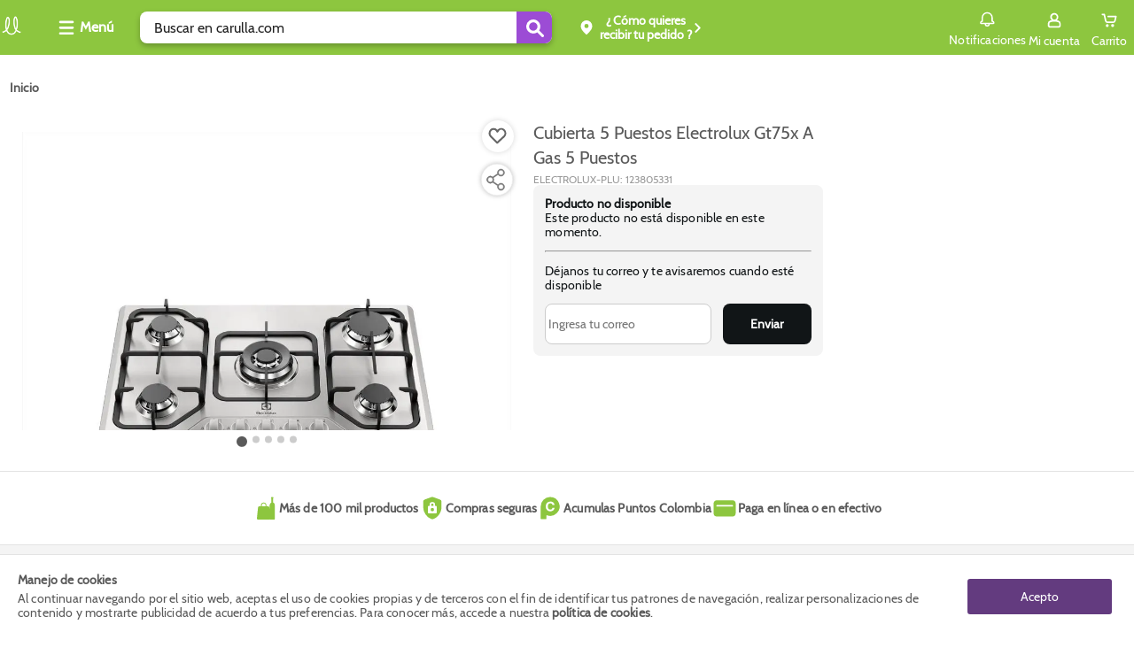

--- FILE ---
content_type: text/html; charset=utf-8
request_url: https://www.carulla.com/cubierta-5-puestos-electrolux-gt75x-a-gas-5-puestos-123727849-mp/p
body_size: 25106
content:
<!DOCTYPE html><html lang="es-CO"><head><meta charSet="utf-8"/><meta name="noapp" content="true"/><meta name="viewport" content="width=device-width, initial-scale=1 user-agent=no-app"/><link rel="canonical" href="https://www.carulla.com/cubierta-5-puestos-electrolux-gt75x-a-gas-5-puestos-123727849-mp/p"/><meta property="product:price:amount"/><script type="application/ld+json">{"@context":"https://schema.org","@type":"BreadcrumbList"}</script><script type="application/ld+json">{"@context":"https://schema.org","@type":"Product","description":"Lleva a casa fácil y rápido Cubierta 5 Puestos Electrolux Gt75x A Gas 5 Puestos. Encuentra aquí calidad y garantía. Compra seguro en Carulla.","sku":"123805331","gtin":"123727849","offersType":"AggregateOffer","image":["https://carulla.vteximg.com.br/arquivos/ids/12940051/cubierta-5-puestos-electrolux-gt75x-a-gas-5-puestos.jpg?v=638217477918970000","https://carulla.vteximg.com.br/arquivos/ids/12940052/cubierta-5-puestos-electrolux-gt75x-a-gas-5-puestos.jpg?v=638217477920030000","https://carulla.vteximg.com.br/arquivos/ids/12940053/cubierta-5-puestos-electrolux-gt75x-a-gas-5-puestos.jpg?v=638217477921600000","https://carulla.vteximg.com.br/arquivos/ids/12940054/cubierta-5-puestos-electrolux-gt75x-a-gas-5-puestos.jpg?v=638217477922700000","https://carulla.vteximg.com.br/arquivos/ids/12940055/cubierta-5-puestos-electrolux-gt75x-a-gas-5-puestos.jpg?v=638217477923800000"],"brand":{"@type":"Brand","name":"ELECTROLUX"},"offers":{"url":"https://www.carulla.com/cubierta-5-puestos-electrolux-gt75x-a-gas-5-puestos-123727849-mp/p","@type":"Offer"},"name":"Cubierta 5 Puestos Electrolux Gt75x A Gas 5 Puestos"}</script><meta name="next-head-count" content="7"/><link rel="icon" href="/faviconCarulla.ico" type="image/x-icon"/><script type="text/javascript" id="gtm-script" async="">!(function(w,d,s,l,i){w[l]=w[l]||[];w[l].push({'gtm.start':
 new Date().getTime(),event:'gtm.js'});var f=d.getElementsByTagName(s)[0],
 j=d.createElement(s),dl=l!='dataLayer'?'&l='+l:'';j.async=true;j.src=
 'https://www.googletagmanager.com/gtm.js?id='+i+dl;f.parentNode.insertBefore(j,f);
 })(window,document,'script',"dataLayer","GTM-TQLV7VW");</script><script async="" src="https://securepubads.g.doubleclick.net/tag/js/gpt.js"></script><script id="vtexrc.js-init" type="text/javascript">
    window.sendrc=function(en,ed){window.NavigationCapture&&window.NavigationCapture.sendEvent(en,ed)};
    </script><script id="vtexrc.js-script" type="text/javascript" async="" src="https://io.vtex.com.br/rc/rc.js"></script><link data-next-font="" rel="preconnect" href="/" crossorigin="anonymous"/><link rel="preload" href="/_next/static/css/5d41a5ff09317421.css" as="style"/><link rel="stylesheet" href="/_next/static/css/5d41a5ff09317421.css" data-n-g=""/><link rel="preload" href="/_next/static/css/bf9ae35af046cdfd.css" as="style"/><link rel="stylesheet" href="/_next/static/css/bf9ae35af046cdfd.css" data-n-p=""/><noscript data-n-css=""></noscript><script defer="" nomodule="" src="/_next/static/chunks/polyfills-c67a75d1b6f99dc8.js"></script><script src="/_next/static/chunks/webpack-60c362fd3fd122d6.js" defer=""></script><script src="/_next/static/chunks/framework-8d033652a12447fb.js" defer=""></script><script src="/_next/static/chunks/main-82379bfd701e5dcf.js" defer=""></script><script src="/_next/static/chunks/pages/_app-67e22cbab8156eba.js" defer=""></script><script src="/_next/static/chunks/116-918022bf5f156211.js" defer=""></script><script src="/_next/static/chunks/107-afd99dfb750d7784.js" defer=""></script><script src="/_next/static/chunks/pages/%5Bslug%5D/p-d08f897e0dda5719.js" defer=""></script><script src="/_next/static/z6I3MxfvebQIG1xQ4BAzr/_buildManifest.js" defer=""></script><script src="/_next/static/z6I3MxfvebQIG1xQ4BAzr/_ssgManifest.js" defer=""></script></head><body class="carulla-theme"><div id="__next"><style>
      #nprogress {
        pointer-events: none;
      }
      #nprogress .bar {
        background: var(--fs-color-main-2);;
        position: fixed;
        z-index: 9999;
        top: 0;
        left: 0;
        width: 100%;
        height: 3px;
      }
      #nprogress .peg {
        display: block;
        position: absolute;
        right: 0px;
        width: 100px;
        height: 100%;
        box-shadow: 0 0 10px var(--fs-color-main-2);, 0 0 5px var(--fs-color-main-2);;
        opacity: 1;
        -webkit-transform: rotate(3deg) translate(0px, -4px);
        -ms-transform: rotate(3deg) translate(0px, -4px);
        transform: rotate(3deg) translate(0px, -4px);
      }
      #nprogress .spinner {
        display: block;
        position: fixed;
        z-index: 1031;
        top: 15px;
        right: 15px;
      }
      #nprogress .spinner-icon {
        width: 18px;
        height: 18px;
        box-sizing: border-box;
        border: solid 2px transparent;
        border-top-color: var(--fs-color-main-2);;
        border-left-color: var(--fs-color-main-2);;
        border-radius: 50%;
        -webkit-animation: nprogresss-spinner 400ms linear infinite;
        animation: nprogress-spinner 400ms linear infinite;
      }
      .nprogress-custom-parent {
        overflow: hidden;
        position: relative;
      }
      .nprogress-custom-parent #nprogress .spinner,
      .nprogress-custom-parent #nprogress .bar {
        position: absolute;
      }
      @-webkit-keyframes nprogress-spinner {
        0% {
          -webkit-transform: rotate(0deg);
        }
        100% {
          -webkit-transform: rotate(360deg);
        }
      }
      @keyframes nprogress-spinner {
        0% {
          transform: rotate(0deg);
        }
        100% {
          transform: rotate(360deg);
        }
      }
    </style><header data-fs-navbar="true" id="header-page" class="navbar_fs-navbar__8G_xz layout__content-full "><section data-fs-navbar-header="true"><div data-fs-max-width="true" class="layout__content" data-fs-navbar-row="true"><div data-fs-header-left-side="true"><div style="width:30px"><a aria-label="Volver al inicio" title="Volver al inicio" data-fs-navbar-logo="true" href="/"><img src="/logo_carulla.webp" alt="logo" width="26" height="26"/></a></div><button aria-label="Collapse menu" data-fs-menu-container="true"><div data-fs-menu-icon-container="true"><svg id="menu_hamburguesa" xmlns="http://www.w3.org/2000/svg" width="20" height="20" viewBox="0 0 20 20"><defs><clipPath id="clipPath-burger-menu"><rect id="Rectángulo_10781" data-name="Rectángulo 10781" width="20" height="20" rx="2" fill="currentColor"></rect></clipPath></defs><g id="Enmascarar_grupo_1046" data-name="Enmascarar grupo 1046" clip-path="url(#clipPath-burger-menu)"><path id="Trazado_7945" data-name="Trazado 7945" d="M26.319,21.138H12.344A1.344,1.344,0,0,1,11,19.794h0a1.344,1.344,0,0,1,1.344-1.344H26.319a1.344,1.344,0,0,1,1.344,1.344h0A1.344,1.344,0,0,1,26.319,21.138Zm1.344-7.794h0A1.344,1.344,0,0,0,26.319,12H12.344A1.344,1.344,0,0,0,11,13.344h0a1.344,1.344,0,0,0,1.344,1.344H26.319A1.344,1.344,0,0,0,27.663,13.344Zm0,12.9h0A1.344,1.344,0,0,0,26.319,24.9H12.344A1.344,1.344,0,0,0,11,26.245h0a1.344,1.344,0,0,0,1.344,1.344H26.319A1.344,1.344,0,0,0,27.663,26.245Z" transform="translate(-9.333 -9.5)" fill="currentColor"></path></g></svg></div><span>Menú</span></button><div data-fs-search-input-wrapper="true" class="search-input_fs-search-input__o0Mud" data-fs-search-input-dropdown-visible="false"><form data-fs-form="true" data-testid="store-search-input" data-fs-search-input-form="true" role="search"><input data-fs-input="true" data-testid="store-input" aria-label="search" data-fs-search-input="true" data-fs-search-input-dropdown-visible="false" placeholder="Buscar en carulla.com" value=""/><button data-fs-button="true" data-testid="store-button" type="submit" aria-label="Submit Search"><span data-fs-icon="true" data-testid="store-icon"><svg width="22" height="22" data-testid="store-search-button" stroke-width="16"><use href="/icons.svg#icon-outlined_-_Lupa_buscar"></use></svg></span></button></form></div><div class="OpenModalBotton_datafsOpenModalButtonContainer__NSu9p"><button data-fs-button="true" data-testid="store-button" class="button_fs-button__v6Toy" data-fs-button-size="regular" data-fs-delivery="desktop"><div data-fs-delivery-pin-container="true"><svg id="geo-icon" xmlns="http://www.w3.org/2000/svg" width="20" height="20" viewBox="0 0 20 20"><defs><clipPath id="clipPath-geo-icon"><rect id="Rectángulo_10606" data-name="Rectángulo 10606" width="20" height="20" rx="2" fill="currentColor"></rect></clipPath></defs><g id="Grupo_25040" data-name="Grupo 25040"><g id="Grupo_25039" data-name="Grupo 25039" opacity="0"><circle id="Elipse_383" data-name="Elipse 383" cx="10" cy="10" r="10" fill="#fff"></circle></g><g id="icon_-_Lugar_destino_Ubicación_pin_point" data-name="icon - Lugar destino Ubicación pin point"><g id="Enmascarar_grupo_859" data-name="Enmascarar grupo 859" clip-path="url(#clipPath-geo-icon)"><path id="Exclusión_11" data-name="Exclusión 11" d="M6.5,15.988a.823.823,0,0,1-.54-.2,25.423,25.423,0,0,1-4.472-4.906A7.883,7.883,0,0,1,0,6.662,6.658,6.658,0,0,1,1.97,1.814,6.472,6.472,0,0,1,6.5,0a6.472,6.472,0,0,1,4.53,1.814A6.657,6.657,0,0,1,13,6.662a7.889,7.889,0,0,1-1.491,4.218,25.461,25.461,0,0,1-4.465,4.906A.823.823,0,0,1,6.5,15.988Zm0-12.056A2.437,2.437,0,1,0,8.937,6.369,2.44,2.44,0,0,0,6.5,3.932Z" transform="translate(3.5 2.006)" fill="currentColor"></path></g></g></g></svg></div><div data-fs-open-modal-text="true"><div data-fs-delivery-text="true"><p>Compra y Recoge:</p><p data-fs-text="true"></p></div></div><svg id="iconPinArrow" xmlns="http://www.w3.org/2000/svg" fill="none" viewBox="0 0 13 13" width="13" height="13"><g id="Flecha_volver" data-name="Flecha volver" transform="translate(13 13) rotate(180)"><g id="Enmascarar_grupo_1099" data-name="Enmascarar grupo 1099" clip-path="url(#clipPath)"><path id="Trazado_13427" data-name="Trazado 13427" d="M14.519,6.7a.966.966,0,0,0-1.367,0L8.7,11.151a.966.966,0,0,0,0,1.367l4.45,4.45A.967.967,0,0,0,14.519,15.6L10.757,11.83l3.762-3.762A.974.974,0,0,0,14.519,6.7Z" transform="translate(-5.167 -5.334)" fill="currentColor"></path></g></g></svg></button></div></div><div data-fs-navbar-buttons="true" data-fs-navbar-search-expanded="false"><div data-fs-search-input-wrapper="true" class="search-input_fs-search-input__o0Mud" data-fs-search-input-dropdown-visible="false"><form data-fs-form="true" data-testid="store-input-mobile" data-fs-search-input-form="true" role="search"><input data-fs-input="true" data-testid="store-input" aria-label="search" data-fs-search-input="true" data-fs-search-input-dropdown-visible="false" placeholder="" value=""/><button data-fs-button="true" data-testid="store-button" type="submit" aria-label="Submit Search"><span data-fs-icon="true" data-testid="store-icon"><svg width="22" height="22" data-testid="store-input-mobile-button" stroke-width="16"><use href="/icons.svg#icon-outlined_-_Lupa_buscar"></use></svg></span></button></form></div><div data-fs-requests="true"><div class="notifications_fsNotifications__jCfXP" data-fs-notifications-drawer-component="true"><div data-fs-notifications-drawer-component-lateral="true" class="drawer_openDrawer__9Jx_r" role="button" tabindex="0" data-fs-drawer-open-button="true"><div data-fs-icon-box="true"><svg id="icon_outlined_-_notifications_notificacion_bell_campana" xmlns="http://www.w3.org/2000/svg" data-name="icon_outlined_-_notifications_notificacion_bell_campana" width="20" height="20" viewBox="0 0 20 20"><defs><clipPath id="clip-path-bell"><rect id="Rectángulo_11341" data-name="Rectángulo 11341" width="20" height="20" rx="2" transform="translate(20 20) rotate(180)" fill="none" stroke="#15c3b5" stroke-width="2"></rect></clipPath></defs><g id="Grupo_25039" data-name="Grupo 25039" opacity="0"><circle id="Elipse_383" data-name="Elipse 383" cx="10" cy="10" r="10" fill="#fff"></circle></g><g id="icon_outlined_-_notifications_notificacion_bell_campana" data-name="icon outlined -  notifications notificacion bell campana"><g id="Enmascarar_grupo_1276" data-name="Enmascarar grupo 1276" clip-path="url(#clip-path-bell)"><g id="noun-notification-1594276" transform="translate(1.667 1.667)"><path id="Trazado_14023" data-name="Trazado 14023" d="M208.39,142.415a1.391,1.391,0,0,0,2.758,0Zm4.3,0a2.933,2.933,0,0,1-5.85,0h-3.857a1.375,1.375,0,0,1-1.388-1.361v-.3a2.282,2.282,0,0,1,1.85-2.223V135a6.322,6.322,0,0,1,12.641,0v3.526a2.28,2.28,0,0,1,1.85,2.223v.3a1.373,1.373,0,0,1-1.388,1.361Zm3.7-1.665a.763.763,0,0,0-.774-.756,1.068,1.068,0,0,1-1.076-1.057V135a4.78,4.78,0,0,0-9.558,0v3.936a1.068,1.068,0,0,1-1.076,1.057.765.765,0,0,0-.774.756v.152H216.4Z" transform="translate(-201.599 -128.797)" fill="currentColor"></path></g></g></g></svg></div>Notificaciones</div><div data-fs-notifications-drawer-component-lateral="true" class="drawer_drawer__ta6Qa " role="button" tabindex="0"><div id="drawer" data-fs-notifications-drawer-component-lateral="true" role="button" tabindex="0" class="drawer_drawerContent__3_rSo " data-fs-drawer-container="true"><div class="drawer_drawerHeader__VSNAy" data-fs-drawer-header="true"><svg id="icon_outlined_-_notifications_notificacion_bell_campana" xmlns="http://www.w3.org/2000/svg" data-name="icon_outlined_-_notifications_notificacion_bell_campana" width="20" height="20" viewBox="0 0 20 20"><defs><clipPath id="clip-path-bell"><rect id="Rectángulo_11341" data-name="Rectángulo 11341" width="20" height="20" rx="2" transform="translate(20 20) rotate(180)" fill="none" stroke="#15c3b5" stroke-width="2"></rect></clipPath></defs><g id="Grupo_25039" data-name="Grupo 25039" opacity="0"><circle id="Elipse_383" data-name="Elipse 383" cx="10" cy="10" r="10" fill="#fff"></circle></g><g id="icon_outlined_-_notifications_notificacion_bell_campana" data-name="icon outlined -  notifications notificacion bell campana"><g id="Enmascarar_grupo_1276" data-name="Enmascarar grupo 1276" clip-path="url(#clip-path-bell)"><g id="noun-notification-1594276" transform="translate(1.667 1.667)"><path id="Trazado_14023" data-name="Trazado 14023" d="M208.39,142.415a1.391,1.391,0,0,0,2.758,0Zm4.3,0a2.933,2.933,0,0,1-5.85,0h-3.857a1.375,1.375,0,0,1-1.388-1.361v-.3a2.282,2.282,0,0,1,1.85-2.223V135a6.322,6.322,0,0,1,12.641,0v3.526a2.28,2.28,0,0,1,1.85,2.223v.3a1.373,1.373,0,0,1-1.388,1.361Zm3.7-1.665a.763.763,0,0,0-.774-.756,1.068,1.068,0,0,1-1.076-1.057V135a4.78,4.78,0,0,0-9.558,0v3.936a1.068,1.068,0,0,1-1.076,1.057.765.765,0,0,0-.774.756v.152H216.4Z" transform="translate(-201.599 -128.797)" fill="currentColor"></path></g></g></g></svg><span data-fs-notifications-drawer-component-lateral="true" class="drawer_drawerTitle__gCqrO" data-fs-drawer-title="true">Notificaciones</span><span class="drawer_closeDrawer__0Ml9v" role="button" tabindex="0" data-fs-drawer-close-button="true"><svg width="18" height="18" stroke-width="16"><use href="/icons.svg#CloseMyAccount"></use></svg></span></div><div data-fs-notifications-drawer="true"></div></div></div></div><!--$--><a href="https://secure.carulla.com/authentication?returnUrl=/_v/private/host-picker/https://www.carulla.com?currentPage=" data-fs-link="true" data-fs-link-variant="default" data-fs-link-size="regular" data-testid="fs-link" class="button_fs-button__v6Toy" data-fs-button="true" data-fs-button-link="true" data-fs-button-variant="tertiary" data-fs-button-disabled="false" aria-label="Sign in button" data-fs-button-signin-link="true"><div data-fs-navbar-account-icon-container="true"><svg id="icon-cuenta" xmlns="http://www.w3.org/2000/svg" width="20" height="20" viewBox="0 0 20 20"><defs><clipPath id="clipPath-icon-cuenta"><rect id="Rectángulo_10575" data-name="Rectángulo 10575" width="20" height="20" rx="2" fill="currentColor"></rect></clipPath></defs><g id="Enmascarar_grupo_830" data-name="Enmascarar grupo 830" clip-path="url(#clipPath-icon-cuenta)"><path id="Trazado_2182" data-name="Trazado 2182" d="M-450.964,288.665h-9.257a2.728,2.728,0,0,1-1.981-.8,2.728,2.728,0,0,1-.8-1.981v-1.757a3.778,3.778,0,0,1,2.685-3.611,10.757,10.757,0,0,1,1.666-.37,4.579,4.579,0,0,1-1.666-3.518,4.584,4.584,0,0,1,1.343-3.286A4.584,4.584,0,0,1-455.687,272a4.584,4.584,0,0,1,3.286,1.342,4.584,4.584,0,0,1,1.343,3.286,4.579,4.579,0,0,1-1.666,3.518c.556.094,1.111.278,1.666.37a3.778,3.778,0,0,1,2.685,3.611v1.757a2.482,2.482,0,0,1-.648,1.993,2.481,2.481,0,0,1-1.942.786Zm-4.629-6.944a13.04,13.04,0,0,0-4.167.648,1.784,1.784,0,0,0-1.389,1.759v1.758a.875.875,0,0,0,.255.671.875.875,0,0,0,.671.255h9.257a.875.875,0,0,0,.671-.255.875.875,0,0,0,.255-.671v-1.757a1.784,1.784,0,0,0-1.389-1.759,13.034,13.034,0,0,0-4.166-.649Zm0-7.87a2.728,2.728,0,0,0-1.979.8,2.728,2.728,0,0,0-.8,1.979,2.728,2.728,0,0,0,.8,1.979,2.728,2.728,0,0,0,1.979.8,2.728,2.728,0,0,0,1.979-.8,2.728,2.728,0,0,0,.8-1.979,2.729,2.729,0,0,0-.8-1.979,2.728,2.728,0,0,0-1.979-.8Z" transform="translate(465.678 -270.335)" fill="currentColor"></path></g></svg></div><span>Mi cuenta</span></a><!--/$--><button data-fs-button="true" data-testid="cart-toggle" aria-label="Cart toggle button" class="button_fs-button__v6Toy" data-fs-button-size="regular" data-fs-cart-toggle="true" data-items="0"><div data-fs-cart-icon-container="true"><div data-fs-navbar-minicart-icon-container="true"><svg id="icon-carrito" xmlns="http://www.w3.org/2000/svg" width="20" height="20" viewBox="0 0 20 20"><defs><clipPath id="clipPath-icon-carrito"><rect id="Rectángulo_9654" data-name="Rectángulo 9654" width="20" height="20" fill="currentColor"></rect></clipPath></defs><g id="Enmascarar_grupo_630" data-name="Enmascarar grupo 630" clip-path="url(#clipPath-icon-carrito)"><g id="Grupo_25604" data-name="Grupo 25604" transform="translate(1.504 2.447)"><path id="Trazado_14461" data-name="Trazado 14461" d="M508.96,389.558a1.556,1.556,0,0,0-.637,0,1.624,1.624,0,0,0-1.317,1.592v.014a1.625,1.625,0,0,0,1.639,1.609h.014a1.624,1.624,0,0,0,1.625-1.623v-.014A1.624,1.624,0,0,0,508.96,389.558Z" transform="translate(-502.361 -377.671)" fill="currentColor"></path><path id="Trazado_14462" data-name="Trazado 14462" d="M515.959,389.375a1.668,1.668,0,0,0-1.672,1.659,1.642,1.642,0,0,0,.147.673,1.621,1.621,0,0,0,1.527,1.043h.013a1.746,1.746,0,0,0,1.659-1.717A1.669,1.669,0,0,0,515.959,389.375Z" transform="translate(-503.574 -377.646)" fill="currentColor"></path><path id="Trazado_14463" data-name="Trazado 14463" d="M518.353,378.106a.657.657,0,0,0-.246-.253.965.965,0,0,0-.6-.2l-8.629-.007c-.535,0-1.015.144-1.016.786,0,.472.085.84.622.9a19.715,19.715,0,0,0,2.37.022c.848,0,1.7-.013,2.545-.013h3.078l-.964,3.914a1.043,1.043,0,0,1-1.032.886H507.9a1.129,1.129,0,0,1-1.066-.893l-1.643-7.317a.919.919,0,0,0-.847-.627c-.5-.015-1.008,0-1.511,0a2.153,2.153,0,0,0-1,.119.861.861,0,0,0-.39.924.8.8,0,0,0,.832.682c.443.009.889-.03,1.332-.03.065,0,.46,2.021.5,2.182l.569,2.484c.153.667.308,1.332.458,2a2.849,2.849,0,0,0,2.761,2.169h6.556a2.849,2.849,0,0,0,2.764-2.171l1.183-4.96a.8.8,0,0,0,0-.134A.669.669,0,0,0,518.353,378.106Z" transform="translate(-501.431 -375.3)" fill="currentColor"></path></g></g></svg></div></div><span data-fs-cart-title="true">Carrito</span></button><section class="styles_fsMinicart__E2Faj "><div data-fs-background="true"></div><div data-fs-modal-minicart="true"><header><span>Agregados al carrito</span><button><svg width="18" height="18" stroke-width="16"><use href="/icons.svg#CloseMyAccount"></use></svg></button></header><div data-fs-message="true"><div><svg id="icon-outlined-alert_Info_alerta" data-name="icon-outlined-alert Info alerta" xmlns="http://www.w3.org/2000/svg" width="24" height="24" viewBox="0 0 24 24"><defs><clipPath id="clip-path"><rect id="Rectángulo_10608" data-name="Rectángulo 10608" width="24" height="24" rx="2" fill="currentColor"></rect></clipPath></defs><g id="Info" clip-path="url(#clip-path)"><path id="Unión_19" data-name="Unión 19" d="M0,10A10,10,0,1,1,10,20,10,10,0,0,1,0,10Zm1.818,0A8.182,8.182,0,1,0,10,1.818,8.177,8.177,0,0,0,1.818,10ZM8.76,15.153V8.024a1.24,1.24,0,0,1,2.48,0v7.129a1.24,1.24,0,1,1-2.48,0Zm0-10.147A1.24,1.24,0,1,1,10,6.246,1.24,1.24,0,0,1,8.76,5.007Z" transform="translate(2 2)" fill="currentColor"></path></g></svg></div><p>Los descuentos serán visualizados al seleccionar el método de pago</p></div><p data-fs-no-items="true">No tienes productos en tu carrito</p><footer><div><p>Subtotal:</p><span>$<!-- -->0</span></div><button data-fs-button-pay="true">Ver carrito/ Ir a pagar</button><button data-fs-button-next-buy="true">Seguir comprando</button></footer></div></section></div></div></div></section></header><main><section data-fs-max-width="true" class="section product-details_fs-product-details__nBgMp"><nav aria-label="Breadcrumb" role="navigation" data-fs-breadcrumb="true" data-testid="store-breadcrumb" class="breadcrumb_Breadcrumb__J9nfb"><ol data-testid="store-list" data-fs-list="ordered" data-breadcrumb-list="true"><li data-breadcrumb-list-item="true"><a href="/" data-fs-link="true" data-fs-link-variant="default" data-fs-link-size="regular" data-testid="store-breadcrumb-item" class="breadcrumb_Breadcrumb__link__P9uh1 breadcrumb_Breadcrumb__link--home__T38BJ" aria-label="Go to homepage" data-breadcrumb-item="current" aria-current="page"><h5>Inicio</h5></a></li></ol></nav><section data-fs-product-container="true"><div data-fs-column="true" data-fs-image-container="true"><section data-fs-image-gallery="with-selector" data-fs-product-details-gallery="true" class="image-gallery_fs-image-gallery__TG_FH mainImageShowcase"><div class="swiper image-gallery_mainImage__0Jbsc"><div class="swiper-wrapper"><div class="swiper-slide" style="display:flex;justify-content:center;height:370px;width:inherit"><button class="ImgZoom_ContainerImage__0r4y9" aria-label="Product Image" data-fs-image-zoom-container="true"><img src="https://carulla.vteximg.com.br/arquivos/ids/12940051/cubierta-5-puestos-electrolux-gt75x-a-gas-5-puestos.jpg?v=638217477918970000" alt="Cubierta 5 Puestos Electrolux Gt75x A Gas 5 Puestos img #1" srcSet="https://carulla.vteximg.com.br/arquivos/ids/12940051/cubierta-5-puestos-electrolux-gt75x-a-gas-5-puestos.jpg?v=638217477918970000"/></button></div><div class="swiper-slide" style="display:flex;justify-content:center;height:370px;width:inherit"><button class="ImgZoom_ContainerImage__0r4y9" aria-label="Product Image" data-fs-image-zoom-container="true"><img src="https://carulla.vteximg.com.br/arquivos/ids/12940052/cubierta-5-puestos-electrolux-gt75x-a-gas-5-puestos.jpg?v=638217477920030000" alt="Cubierta 5 Puestos Electrolux Gt75x A Gas 5 Puestos img #2" srcSet="https://carulla.vteximg.com.br/arquivos/ids/12940052/cubierta-5-puestos-electrolux-gt75x-a-gas-5-puestos.jpg?v=638217477920030000"/></button></div><div class="swiper-slide" style="display:flex;justify-content:center;height:370px;width:inherit"><button class="ImgZoom_ContainerImage__0r4y9" aria-label="Product Image" data-fs-image-zoom-container="true"><img src="https://carulla.vteximg.com.br/arquivos/ids/12940053/cubierta-5-puestos-electrolux-gt75x-a-gas-5-puestos.jpg?v=638217477921600000" alt="Cubierta 5 Puestos Electrolux Gt75x A Gas 5 Puestos img #3" srcSet="https://carulla.vteximg.com.br/arquivos/ids/12940053/cubierta-5-puestos-electrolux-gt75x-a-gas-5-puestos.jpg?v=638217477921600000"/></button></div><div class="swiper-slide" style="display:flex;justify-content:center;height:370px;width:inherit"><button class="ImgZoom_ContainerImage__0r4y9" aria-label="Product Image" data-fs-image-zoom-container="true"><img src="https://carulla.vteximg.com.br/arquivos/ids/12940054/cubierta-5-puestos-electrolux-gt75x-a-gas-5-puestos.jpg?v=638217477922700000" alt="Cubierta 5 Puestos Electrolux Gt75x A Gas 5 Puestos img #4" srcSet="https://carulla.vteximg.com.br/arquivos/ids/12940054/cubierta-5-puestos-electrolux-gt75x-a-gas-5-puestos.jpg?v=638217477922700000"/></button></div><div class="swiper-slide" style="display:flex;justify-content:center;height:370px;width:inherit"><button class="ImgZoom_ContainerImage__0r4y9" aria-label="Product Image" data-fs-image-zoom-container="true"><img src="https://carulla.vteximg.com.br/arquivos/ids/12940055/cubierta-5-puestos-electrolux-gt75x-a-gas-5-puestos.jpg?v=638217477923800000" alt="Cubierta 5 Puestos Electrolux Gt75x A Gas 5 Puestos img #5" srcSet="https://carulla.vteximg.com.br/arquivos/ids/12940055/cubierta-5-puestos-electrolux-gt75x-a-gas-5-puestos.jpg?v=638217477923800000"/></button></div></div><div class="swiper-pagination"></div><div data-fs-navigation="true"><button class="ShelfArrows_buttonArrowShelf__j5UY9" data-fs-derecha="false" data-arrow-left="true" aria-label="button arrow left"><svg height="24px" width="24px" stroke-width="16"><use href="/icons.svg#iconOutlinedRightArrow"></use></svg></button><button class="ShelfArrows_buttonArrowShelf__j5UY9" data-fs-derecha="true" data-arrow-right="true" aria-label="button arrow right"><svg height="24px" width="24px" stroke-width="16"><use href="/icons.svg#iconOutlinedRightArrow"></use></svg></button></div></div><section class="IconWishListProduct_iconWishListContainer__r7zVR" data-fs-icon-whishlist-container="true"><button data-fs-wishlist-button="true" aria-label="Boton de agregar a lista de deseos" style="opacity:1"><div data-fs-wishlist-button-svg="true"><svg width="24" height="24" fill="#676767" style="color:#676767" stroke-width="16"><use href="/icons.svg#iconFillHeart"></use></svg></div></button></section><section class="IconShareProduct_iconShareContainer__8yqHm" data-fs-image-gallery-share="true"><div data-relative-position-share="true"><button data-fs-share-button="true" aria-label="Compartir producto"><div data-fs-share-button-svg="true"><svg xmlns="http://www.w3.org/2000/svg" width="52" height="52" viewBox="0 0 52 52"><defs><filter id="a" x="0" y="0" width="52" height="52" filterUnits="userSpaceOnUse"><feOffset></feOffset><feGaussianBlur stdDeviation="3" result="blur"></feGaussianBlur><feFlood flood-opacity=".161"></feFlood><feComposite operator="in" in2="blur"></feComposite><feComposite in="SourceGraphic"></feComposite></filter></defs><g data-name="Componente 127 – 2"><g data-name="Grupo 26419"><g filter="url(#a)"><circle data-name="Elipse 329" cx="17" cy="17" r="17" transform="translate(9 9)" fill="#fff"></circle></g><path data-name="Trazado 16327" d="M30.469 14.001a4.013 4.013 0 0 0-3.821 5.2l-5.554 3.795a4 4 0 1 0 0 6.018l5.562 3.786a4.025 4.025 0 1 0 .5-1.027l-5.312-3.625a3.962 3.962 0 0 0-.009-4.286l5.321-3.625A4 4 0 1 0 30.469 14Zm0 1.143a2.857 2.857 0 1 1-2.857 2.857 2.849 2.849 0 0 1 2.857-2.858Zm-12 8a2.857 2.857 0 1 1-2.857 2.857 2.849 2.849 0 0 1 2.857-2.858Zm12 8a2.857 2.857 0 1 1-2.857 2.857 2.849 2.849 0 0 1 2.857-2.858Z" fill="#707070" stroke="#707070" stroke-width=".5"></path></g></g></svg></div></button><div data-fs-buttons-share="false"><button aria-label="Compartir en Twitter" type="button"><svg xmlns="http://www.w3.org/2000/svg" width="15" height="15" viewBox="0 0 25 25"><defs><clipPath id="clip-path-twitter"><rect id="Rectángulo_148571" data-name="Rectángulo 148571" width="25" height="25" transform="translate(-4488 2751)" fill="#fff" stroke="#707070" stroke-width="1"></rect></clipPath></defs><g id="Enmascarar_grupo_32402" data-name="Enmascarar grupo 32402" transform="translate(4488 -2751)" clip-path="url(#clip-path-twitter)"><path id="logo" d="M13.394,9.738,21.777,0h-1.99L12.513,8.456,6.7,0H0L8.787,12.787,0,23H1.985l7.683-8.93L15.811,23h6.7ZM10.675,12.9l-.89-1.266L2.7,1.492H5.75l5.717,8.18.895,1.274,7.431,10.629H16.738Z" transform="translate(-4487.018 2752.004)"></path></g></svg></button><button aria-label="Compartir en Whatsapp" type="button"><svg width="19" height="19" stroke-width="16"><use href="/icons.svg#icon-whatsapp-share-icon"></use></svg></button><button aria-label="Compartir en Facebook" type="button"><svg width="16" height="16" stroke-width="16"><use href="/icons.svg#logo_Facebook_fb"></use></svg></button></div></div></section><div data-fs-thumb-container="true"><div class="swiper undefined image-gallery_listGalleryPagination__Z5lDm"><div class="swiper-wrapper"><div class="swiper-slide image-gallery_slide__ww6au slideThumb"><img width="81" height="81" src="https://carulla.vteximg.com.br/arquivos/ids/12940051/cubierta-5-puestos-electrolux-gt75x-a-gas-5-puestos.jpg?v=638217477918970000" alt="Cubierta 5 Puestos Electrolux Gt75x A Gas 5 Puestos img #1" loading="eager"/></div><div class="swiper-slide image-gallery_slide__ww6au slideThumb"><img width="81" height="81" src="https://carulla.vteximg.com.br/arquivos/ids/12940052/cubierta-5-puestos-electrolux-gt75x-a-gas-5-puestos.jpg?v=638217477920030000" alt="Cubierta 5 Puestos Electrolux Gt75x A Gas 5 Puestos img #2" loading="eager"/></div><div class="swiper-slide image-gallery_slide__ww6au slideThumb"><img width="81" height="81" src="https://carulla.vteximg.com.br/arquivos/ids/12940053/cubierta-5-puestos-electrolux-gt75x-a-gas-5-puestos.jpg?v=638217477921600000" alt="Cubierta 5 Puestos Electrolux Gt75x A Gas 5 Puestos img #3" loading="eager"/></div><div class="swiper-slide image-gallery_slide__ww6au slideThumb"><img width="81" height="81" src="https://carulla.vteximg.com.br/arquivos/ids/12940054/cubierta-5-puestos-electrolux-gt75x-a-gas-5-puestos.jpg?v=638217477922700000" alt="Cubierta 5 Puestos Electrolux Gt75x A Gas 5 Puestos img #4" loading="eager"/></div><div class="swiper-slide image-gallery_slide__ww6au slideThumb"><img width="81" height="81" src="https://carulla.vteximg.com.br/arquivos/ids/12940055/cubierta-5-puestos-electrolux-gt75x-a-gas-5-puestos.jpg?v=638217477923800000" alt="Cubierta 5 Puestos Electrolux Gt75x A Gas 5 Puestos img #5" loading="eager"/></div></div></div><div data-fs-navigation-thumbs="true"><button data-arrow-left-thumb="true"><svg width="22" height="22" stroke-width="16"><use href="/icons.svg#arrow-arrow-top-gallery-2"></use></svg></button><button data-arrow-right-thumb="true"><svg width="22" height="22" stroke-width="16"><use href="/icons.svg#arrow-arrow-top-gallery-2"></use></svg></button></div></div></section></div><section data-fs-column="true" style="padding-inline:15px"><header data-fs-product-details-title="true"><div><h1 class="product-title_product-title__heading___mpLA">Cubierta 5 Puestos Electrolux Gt75x A Gas 5 Puestos</h1><h2 class="product-title_product-title__specification__UTjNc">ELECTROLUX<!-- -->-PLU: <!-- -->123805331</h2></div></header><div data-fs-skeleton-wrapper="true" class="skeleton_fs-skeleton__pvFXe" data-fs-skeleton-shimmer="true"><div data-fs-skeleton="true" data-testid="store-skeleton" data-fs-skeleton-variant="image" data-fs-skeleton-custom-label="" data-fs-product-skeleton="true"></div><div class="shimmer_fs-shimmer__dd3Vk" data-fs-shimmer-wrapper="true"><div data-fs-shimmer="true"></div></div></div></section><section data-fs-column="true" data-fs-column2="true"><div data-fs-skeleton-wrapper="true" class="skeleton_fs-skeleton__pvFXe" data-fs-skeleton-shimmer="true"><div data-fs-skeleton="true" data-testid="store-skeleton" data-fs-skeleton-variant="image" data-fs-skeleton-custom-label="" data-fs-product-skeleton="true"></div><div class="shimmer_fs-shimmer__dd3Vk" data-fs-shimmer-wrapper="true"><div data-fs-shimmer="true"></div></div></div></section><section style="grid-column:1 / 4"></section></section><div data-fs-full-bar-buy="true" id="buy-bar" style="top:65px"><div data-fs-max-width="true" data-fs-container-bar="true"><div data-fs-content-image-bar-buy="true"><img data-fs-image-product="true" src="https://carulla.vteximg.com.br/arquivos/ids/12940051/cubierta-5-puestos-electrolux-gt75x-a-gas-5-puestos.jpg?v=638217477918970000" alt="image_bar_buy"/></div><p data-fs-name-product="true">Cubierta 5 Puestos Electrolux Gt75x A Gas 5 Puestos</p><div data-fs-content-price="true"><section data-fs-product-details-values="true"><div data-fs-product-details-prices="true"><div class="priceSection_container-promotion__RSQZO"></div><div data-fs-container-price-otros-geral="true" class="ProductPrice_container__JKbri"><p data-fs-container-price-otros="true" class="ProductPrice_container__price__XmMWA ProductPrice_text20__jR3lE">$ <!-- -->0</p></div></div></section></div><div data-fs-button-bar="true"></div></div></div></section></main><footer data-fs-footer="true" class="footer_fs-footer__A_TQF" id="footerLayout"><section data-fs-footer-top="true" class="footerbenefitsbar_fs-footer-benefits-bar__UC_SL"><div data-fs-footer-benefits-container="true" class="benefits__container"><div data-fs-footer-benefits="true" data-fs-max-width="true" class="benefits__content"><div data-fs-footer-benefits__item="true" class="benefits__content__item" style="width:auto"><img src="https://carulla.vtexassets.com/assets/vtex.file-manager-graphql/images/08cc7331-4e84-4357-a454-b82fe5cb3b6d___e6292e2ae7bc73b85563f2b2cc116ce2.svg" alt="icon Más de 100 mil productos" width="30" height="30"/><p data-fs-footer-benefits__item__txt="true" class="benefits__content__item__txt">Más de 100 mil productos</p></div><div data-fs-footer-benefits__item="true" class="benefits__content__item" style="width:auto"><img src="https://carulla.vtexassets.com/assets/vtex.file-manager-graphql/images/9bbcab9f-4041-49e4-8162-c553e97bfa78___2fda31f26471cf81d7883aa4ec70138d.svg" alt="icon Compras seguras" width="30" height="30"/><p data-fs-footer-benefits__item__txt="true" class="benefits__content__item__txt">Compras seguras</p></div><div data-fs-footer-benefits__item="true" class="benefits__content__item" style="width:auto"><img src="https://carulla.vtexassets.com/assets/vtex.file-manager-graphql/images/bf8241db-26eb-4050-b1ac-50255a3ed719___49e1e72ccfa062a3fdcbf6e8f8f497fa.svg" alt="icon Acumulas Puntos Colombia" width="30" height="30"/><p data-fs-footer-benefits__item__txt="true" class="benefits__content__item__txt">Acumulas Puntos Colombia</p></div><div data-fs-footer-benefits__item="true" class="benefits__content__item" style="width:auto"><img src="https://carulla.vtexassets.com/assets/vtex.file-manager-graphql/images/7119e9e7-eb8b-4966-8882-9a5c14543fcb___73561f52d321943f25ce8fb7b11b1b38.svg" alt="icon Paga en línea o en efectivo" width="30" height="30"/><p data-fs-footer-benefits__item__txt="true" class="benefits__content__item__txt">Paga en línea o en efectivo</p></div></div></div></section><section data-fs-footer-midle-group="true" class="footermidlegroup_fs-footer-midle-group__X_arq"><div data-fs-max-width="true" data-fs-footer-midle-group-container="true" class="midlegroup__container"><section data-fs-footer-update-data="true" class="updatedata_fsUpdateData__oMObK"><div data-fs-footer-update-data-container="true"><label data-fs-footer-update-data-title-label="true">Actualiza tus datos:</label><label data-fs-footer-update-data-content-label="true">Y descubre todos los beneficios para ti.</label><a href="https://www.actualizate.exito.com" data-fs-link="true" data-fs-link-variant="default" data-fs-link-size="regular" data-testid="fs-link" class="link_fs-link__J1sGD" data-fs-footer-update-data-button="true" aria-label="Actualizar" title="Actualizar" target="_blank">Actualizar</a></div></section><section data-fs-footer-app="true"><div data-fs-footer-app-title="true">App Carulla</div><div data-fs-footer-app-content="true"><div data-fs-footer-app-content-qacode="true"><img src="https://carulla.vtexassets.com/assets/vtex.file-manager-graphql/images/6088c54a-79d6-40de-974c-a0594cfe9d80___fc5127978e4f4db7681fcb242c8ca1f6.svg" width="60" height="60" alt="codigo QR"/></div><span data-fs-footer-app-content-separator="true"></span><div data-fs-footer-app-content-icon="true"><p data-fs-footer-app-content-icon-txt="true">App</p><img src="https://carulla.vtexassets.com/assets/vtex.file-manager-graphql/images/c351e7a9-083f-483e-84ae-ad8fd88b192e___4fe5714407fb0d3d09595224ab144083.svg" width="40px" height="40px" alt="logo app"/></div></div></section><section data-fs-footer-socials-medias-links="true" class="socialsmediaslinks_fs-footer-socials-medias-links__qUSsa"><div data-fs-footer-socials-medias-container="true"><div data-fs-socials-medias-title="true"><p data-fs-socials-medias-title-txt="true">Síguenos en:</p></div><div data-fs-socials-medias-icons="true"><div data-fs-socials-medias-icons-item="true"><a href="https://www.facebook.com/SupermercadosCarulla/?_rdr" data-fs-link="true" data-fs-link-variant="default" data-fs-link-size="regular" data-testid="fs-link" class="link_fs-link__J1sGD" data-fs-socials-medias-icons-item-link="true"><img src="https://carulla.vtexassets.com/assets/vtex.file-manager-graphql/images/3f577c0d-8819-47ba-928e-6151daad0c49___04893a9a4b9811e3f2f290590e457cff.svg" width="29" height="29" alt="icon social midia"/></a></div><div data-fs-socials-medias-icons-item="true"><a href="https://www.instagram.com/accounts/login/?next=https%3A%2F%2Fwww.instagram.com%2Fplacerescarulla%2F%3Figsh%3DMWIzeDJkaG56N3E3dw%253D%253D&amp;is_from_rle" data-fs-link="true" data-fs-link-variant="default" data-fs-link-size="regular" data-testid="fs-link" class="link_fs-link__J1sGD" data-fs-socials-medias-icons-item-link="true"><img src="https://carulla.vtexassets.com/assets/vtex.file-manager-graphql/images/af085775-f312-4e2b-9a0c-2b8da20e375c___f02b492b0300362047ed0966fb56dade.svg" width="29" height="29" alt="icon social midia"/></a></div><div data-fs-socials-medias-icons-item="true"><a href="https://www.youtube.com/channel/UCmFF7DHCnRoK79xjS3bcTIA" data-fs-link="true" data-fs-link-variant="default" data-fs-link-size="regular" data-testid="fs-link" class="link_fs-link__J1sGD" data-fs-socials-medias-icons-item-link="true"><img src="https://carulla.vtexassets.com/assets/vtex.file-manager-graphql/images/8f7dc686-8e1b-4974-a11b-8aa27b69aa35___75894815092c6109fa4dbfe532c94667.svg" width="29" height="29" alt="icon social midia"/></a></div><div data-fs-socials-medias-icons-item="true"><a href="https://x.com/almacenesexito" data-fs-link="true" data-fs-link-variant="default" data-fs-link-size="regular" data-testid="fs-link" class="link_fs-link__J1sGD" data-fs-socials-medias-icons-item-link="true"><img src="https://carulla.vtexassets.com/assets/vtex.file-manager-graphql/images/6aac67f1-48dd-46d9-a532-6a8e1149816d___caee933792e582efd21d3650f872d97a.svg" width="29" height="29" alt="icon social midia"/></a></div></div></div></section><section data-fs-footer-security="true"><div data-fs-footer-security-title="true">Tus compras seguras con:</div><div data-fs-footer-security-icons="true"><div data-fs-footer-security-icons-item="true"><a href="/preguntas-frecuentes" data-fs-link="true" data-fs-link-variant="default" data-fs-link-size="regular" data-testid="fs-link" class="link_fs-link__J1sGD"><img src="https://carulla.vtexassets.com/assets/vtex.file-manager-graphql/images/ad708565-8d40-4d2c-9fc1-4f13acf6d7e0___a1aa43a0d93eb483da1b011c21215aa2.svg" width="106" height="22" alt="icon-safe"/></a></div><div data-fs-footer-security-icons-item="true"><a href="/preguntas-frecuentes" data-fs-link="true" data-fs-link-variant="default" data-fs-link-size="regular" data-testid="fs-link" class="link_fs-link__J1sGD"><img src="https://carulla.vtexassets.com/assets/vtex.file-manager-graphql/images/e2d88429-2d75-4875-85b6-47fdb301d1ec___afc684eeeb7b8bbbd16d0a22319b969f.svg" width="106" height="22" alt="icon-safe"/></a></div></div></section></div></section><section data-fs-footer-wrapper-links="true" data-isopen="false" class="footerwrapperlinks_fs-footer-wrapper-links__XJS1O"><div data-fs-footer-wrapper-container="true" class="wrapper-links__container"><div data-fs-footer-wrapper-button-box="true"><button aria-label="Más informaciónes boton" data-fs-footer-wrapper-button="true">Más información</button></div><div data-fs-footer-title-links-container="true"><div data-fs-footer-title-links="true" data-fs-max-width="true"><div data-fs-footer-title-links-item="true"><p data-fs-footer-title-links-item-txt="true">Contáctanos</p></div><div data-fs-footer-title-links-item="true"><p data-fs-footer-title-links-item-txt="true">Centro de ayuda</p></div><div data-fs-footer-title-links-item="true"><p data-fs-footer-title-links-item-txt="true">Carulla.com</p></div><div data-fs-footer-title-links-item="true"><p data-fs-footer-title-links-item-txt="true">Nuestra compañia</p></div><div data-fs-footer-title-links-item="true"><p data-fs-footer-title-links-item-txt="true">Información legal</p></div></div></div><section data-fs-footer-links="true" class="footerlinks_fs-footer-links__e0RHy"><div data-fs-footer-links-container="true" data-fs-max-width="true" class="footer-links__container"><div data-fs-links-column="true" data-menu="Contáctanos" data-isopen="true"><div data-fs-links-column-btn="true"><button aria-label="Contáctanos" data-fs-footer-wrapper-button-mobile="true">Contáctanos</button></div><div data-fs-links-column-item="true"><a href="https://api.whatsapp.com/send?phone=573052614467&amp;text=Hola,+quiero+realizar+una+compra&amp;utm_source=Webchat&amp;utm_medium=Webchat_Carulla&amp;utm_campaign=Webchat_Carulla&amp;utm_id=232901" data-fs-link="true" data-fs-link-variant="default" data-fs-link-size="regular" data-testid="fs-link" class="link_fs-link__J1sGD"><div><p data-fs-links-content-txt="true">Ventas Whatsapp</p><p data-fs-links-content-txt="true">(+57) 305 261 44 67</p></div></a></div><div data-fs-links-column-item="true"><a href="https://api.whatsapp.com/send/?phone=573052615442&amp;text=Hola%2C+quiero+realizar+una+consulta" data-fs-link="true" data-fs-link-variant="default" data-fs-link-size="regular" data-testid="fs-link" class="link_fs-link__J1sGD"><div><p data-fs-links-content-txt="true">Servicio al cliente whatsapp</p><p data-fs-links-content-txt="true">(+57) 305 261 54 42</p></div></a></div><div data-fs-links-column-item="true"><div><p data-fs-links-content-txt="true">Línea de atención Medellín</p><p data-fs-links-content-txt="true">(604) 604 19 19</p></div></div><div data-fs-links-column-item="true"><a href="https://www.carulla.com/centro-de-ayuda/contacto" data-fs-link="true" data-fs-link-variant="default" data-fs-link-size="regular" data-testid="fs-link" class="link_fs-link__J1sGD"><div><p data-fs-links-content-txt="true">Horarios de atención</p></div></a></div></div><div data-fs-links-column="true" data-menu="Centro-de-ayuda" data-isopen="false"><div data-fs-links-column-btn="true"><button aria-label="Centro de ayuda" data-fs-footer-wrapper-button-mobile="true">Centro de ayuda</button></div><div data-fs-links-column-item="true"><a href="/centro-de-ayuda/preguntas-frecuentes" data-fs-link="true" data-fs-link-variant="default" data-fs-link-size="regular" data-testid="fs-link" class="link_fs-link__J1sGD"><div><p data-fs-links-content-txt="true">Preguntas frecuentes</p></div></a></div><div data-fs-links-column-item="true"><a href="/centro-de-ayuda/contacto" data-fs-link="true" data-fs-link-variant="default" data-fs-link-size="regular" data-testid="fs-link" class="link_fs-link__J1sGD"><div><p data-fs-links-content-txt="true">Contacto</p></div></a></div><div data-fs-links-column-item="true"><a href="/home-centro-de-ayuda" data-fs-link="true" data-fs-link-variant="default" data-fs-link-size="regular" data-testid="fs-link" class="link_fs-link__J1sGD"><div><p data-fs-links-content-txt="true">Escríbenos (PQRS)</p></div></a></div><div data-fs-links-column-item="true"><a href="https://www.actualizate.exito.com" data-fs-link="true" data-fs-link-variant="default" data-fs-link-size="regular" data-testid="fs-link" class="link_fs-link__J1sGD"><div><p data-fs-links-content-txt="true">Actualiza tus datos</p></div></a></div><div data-fs-links-column-item="true"><a href="https://reporte.lineatransparencia.co/exito" data-fs-link="true" data-fs-link-variant="default" data-fs-link-size="regular" data-testid="fs-link" class="link_fs-link__J1sGD"><div><p data-fs-links-content-txt="true">Canal de denuncias</p></div></a></div></div><div data-fs-links-column="true" data-menu="Carulla.com" data-isopen="false"><div data-fs-links-column-btn="true"><button aria-label="Carulla.com" data-fs-footer-wrapper-button-mobile="true">Carulla.com</button></div><div data-fs-links-column-item="true"><a href="/compra-y-recoge-carulla" data-fs-link="true" data-fs-link-variant="default" data-fs-link-size="regular" data-testid="fs-link" class="link_fs-link__J1sGD"><div><p data-fs-links-content-txt="true">Compra y recoge</p></div></a></div><div data-fs-links-column-item="true"><a href="/domicilios" data-fs-link="true" data-fs-link-variant="default" data-fs-link-size="regular" data-testid="fs-link" class="link_fs-link__J1sGD"><div><p data-fs-links-content-txt="true">Domicilios</p></div></a></div></div><div data-fs-links-column="true" data-menu="Nuestra-compañia" data-isopen="false"><div data-fs-links-column-btn="true"><button aria-label="Nuestra compañia" data-fs-footer-wrapper-button-mobile="true">Nuestra compañia</button></div><div data-fs-links-column-item="true"><a href="https://www.grupoexito.com.co/es?_gl=1*1j39vw5*_gcl_dc*R0NMLjE3NjQxNTU1MzMuQ0lUNDlidlhqNUVERlhZVDBBUWRjaGdVYXc.*_gcl_au*NTQzMjc4NjkyLjE3NjQxNTU1MTE.*_ga*ODg0NTU2MTYxLjE3NjQxNTU1MTQ.*_ga_W617R65N74*czE3NjQyNjkxMjQkbzkkZzEkdDE3NjQyNzI2MzkkajYwJGwwJGgw" data-fs-link="true" data-fs-link-variant="default" data-fs-link-size="regular" data-testid="fs-link" class="link_fs-link__J1sGD"><div><p data-fs-links-content-txt="true">Grupo Éxito</p></div></a></div><div data-fs-links-column-item="true"><a href="https://www.fundacionexito.org/" data-fs-link="true" data-fs-link-variant="default" data-fs-link-size="regular" data-testid="fs-link" class="link_fs-link__J1sGD"><div><p data-fs-links-content-txt="true">Fundación Éxito</p></div></a></div><div data-fs-links-column-item="true"><a href="https://www.fundacionexito.org/dona-y-unete-nuestra-causa" data-fs-link="true" data-fs-link-variant="default" data-fs-link-size="regular" data-testid="fs-link" class="link_fs-link__J1sGD"><div><p data-fs-links-content-txt="true">Donar goticas</p></div></a></div><div data-fs-links-column-item="true"><a href="/datos-compania" data-fs-link="true" data-fs-link-variant="default" data-fs-link-size="regular" data-testid="fs-link" class="link_fs-link__J1sGD"><div><p data-fs-links-content-txt="true">Datos compañía</p></div></a></div></div><div data-fs-links-column="true" data-menu="Información-legal" data-isopen="false"><div data-fs-links-column-btn="true"><button aria-label="Información legal" data-fs-footer-wrapper-button-mobile="true">Información legal</button></div><div data-fs-links-column-item="true"><a href="/legales" data-fs-link="true" data-fs-link-variant="default" data-fs-link-size="regular" data-testid="fs-link" class="link_fs-link__J1sGD"><div><p data-fs-links-content-txt="true">Legales del día</p></div></a></div><div data-fs-links-column-item="true"><a href="/terminos-condiciones" data-fs-link="true" data-fs-link-variant="default" data-fs-link-size="regular" data-testid="fs-link" class="link_fs-link__J1sGD"><div><p data-fs-links-content-txt="true">Términos y condiciones</p></div></a></div><div data-fs-links-column-item="true"><a href="/terminos-condiciones-marketplace" data-fs-link="true" data-fs-link-variant="default" data-fs-link-size="regular" data-testid="fs-link" class="link_fs-link__J1sGD"><div><p data-fs-links-content-txt="true">Términos y condiciones Marketplace</p></div></a></div><div data-fs-links-column-item="true"><a href="/politicas-de-privacidad" data-fs-link="true" data-fs-link-variant="default" data-fs-link-size="regular" data-testid="fs-link" class="link_fs-link__J1sGD"><div><p data-fs-links-content-txt="true">Políticas de privacidad</p></div></a></div><div data-fs-links-column-item="true"><a href="/autorizacion-datos-personales" data-fs-link="true" data-fs-link-variant="default" data-fs-link-size="regular" data-testid="fs-link" class="link_fs-link__J1sGD"><div><p data-fs-links-content-txt="true">Autorización de tratamiento de datos</p></div></a></div><div data-fs-links-column-item="true"><a href="https://www.sic.gov.co/?orderFormId=1923942467e24d88b1da112fe0fdf261" data-fs-link="true" data-fs-link-variant="default" data-fs-link-size="regular" data-testid="fs-link" class="link_fs-link__J1sGD"><div><p data-fs-links-content-txt="true">Súper Intendencia de Industria y Comercio - SIC</p></div></a></div><div data-fs-links-column-item="true"><a href="/leyderetracto" data-fs-link="true" data-fs-link-variant="default" data-fs-link-size="regular" data-testid="fs-link" class="link_fs-link__J1sGD"><div><p data-fs-links-content-txt="true">Derecho de retracto</p></div></a></div></div></div></section></div></section><section data-fs-footer-bottom="true" class="footerbottomgroup_fs-footer-bottom-group__arVWf"><div data-fs-footer-bottom-container="true" data-fs-max-width="true" class="bottom__container"><div data-fs-footer-partners="true"><p data-fs-footer-partners-title-txt="true">Visita también:</p><div data-fs-footer-partners-title="true"></div><div data-fs-footer-partners-icons="true"><div data-fs-footer-partners-icons-item="true"><a href="https://www.exito.com" data-fs-link="true" data-fs-link-variant="default" data-fs-link-size="regular" data-testid="fs-link" class="link_fs-link__J1sGD"><img src="https://carulla.vtexassets.com/assets/vtex.file-manager-graphql/images/8e686d0e-e1b2-4e9e-9816-87082c7fc38c___49a94585b05b56b8660b2aadcfa92f5e.svg" width="40" height="40" alt="icon"/></a></div><div data-fs-footer-partners-icons-item="true"><a href="https://compra.ccviva.com" data-fs-link="true" data-fs-link-variant="default" data-fs-link-size="regular" data-testid="fs-link" class="link_fs-link__J1sGD"><img src="https://carulla.vtexassets.com/assets/vtex.file-manager-graphql/images/99173643-8f51-42a8-a056-85abd599bfd2___a679770b355c84851654e36923bcffb2.svg" width="40" height="40" alt="icon"/></a></div><div data-fs-footer-partners-icons-item="true"><a href="https://www.superinter.com.co" data-fs-link="true" data-fs-link-variant="default" data-fs-link-size="regular" data-testid="fs-link" class="link_fs-link__J1sGD"><img src="https://carulla.vtexassets.com/assets/vtex.file-manager-graphql/images/f23c7280-c535-4c12-bd20-07b691832d53___8f8f8e628f968737b3ea039a7fba7ffc.svg" width="62" height="40" alt="icon"/></a></div><div data-fs-footer-partners-icons-item="true"><a href="https://www.surtimax.com.co" data-fs-link="true" data-fs-link-variant="default" data-fs-link-size="regular" data-testid="fs-link" class="link_fs-link__J1sGD"><img src="https://carulla.vtexassets.com/assets/vtex.file-manager-graphql/images/2f388bd6-1bb0-4d0c-95c2-820913e8d501___cf574a23e52666cbf270d0a552d9aeff.svg" width="72" height="38" alt="icon"/></a></div></div></div><div data-fs-footer-copyright="true"><p data-fs-footer-copyright-txt="true">2025 Carulla ® marca registrada de  Almacenes Éxito S.A. NIT 890900608-9. Todos los derechos reservados</p></div></div></section></footer><section class="styles_fsCookiesModal__0jD9C" style="visibility:collapse"><div data-fs-cookies-modal-container="true"><div data-fs-cookies-modal-content="true"><h2>Manejo de cookies</h2><p>Al continuar navegando por el sitio web, aceptas el uso de cookies propias y de terceros con el fin de identificar tus patrones de navegación, realizar personalizaciones de contenido y mostrarte publicidad de acuerdo a tus preferencias. Para conocer más, accede a nuestra <a href="/politica-de-cookies">política de cookies</a>.</p></div><button data-fs-cookies-modal-button="true">Acepto</button></div></section><div id="_rht_toaster" style="position:fixed;z-index:9999;top:16px;left:16px;right:16px;bottom:16px;pointer-events:none"></div></div><script id="__NEXT_DATA__" type="application/json">{"props":{"pageProps":{"page":{"id":"addd1bcc-fc8b-45b8-b418-c1d46132f369","name":"PDP","type":"pdp","status":"published","versionId":"2b0f84e7-3c51-4ee7-aefe-0b7a2302042b","versionStatus":"published","sections":[{"id":"1688747181540","name":"ProductDetails","data":{"urlreturnschanges":"https://www.exito.com/centro-ayuda-cambios-devoluciones","textileSubcategories":[{"title":"ropa interior"}],"extendedWarrantyProps":{"isVisible":true,"sectionTitle":"Añadir garantía extendida","modalTriggerLink":"Conoce más sobre \u003cb\u003egarantía extendida\u003c/b\u003e.","modalContentTitle":"Producto applicable para garantía extendida opcional.","modalTitleListItems":"Beneficios de garantía extendida:","modalContentText":"Los productos con garantía extendida ofrecen un mayor beneficio para nuestros clients debido a que lorem ipsum dolor sit amet ligulas.","modalItems":["Protege tus electrodomésticos por mas tiempo lorem ipsum.","Reparaciones y repuestos con productos garantizados.","Con Garantía Extendida nos encargamos de la gestion de gastos, envíos, piezas, reparación y mano de obra.","Tiempos aproximados de reparación entre 99 a 99 días hábiles.","La Garantía Extendida se transfiere si se vende o se regala tu producto."],"legalTermsTriggerLink":"Conoce más sobre \u003cb\u003egarantía extendida\u003c/b\u003e."}}}]},"data":{"product":{"sellers":[{"commertialOffer":{"AvailableQuantity":0,"Price":0,"ListPrice":0,"Tax":0},"sellerDefault":true,"sellerId":"1","sellerName":"carulla","addToCartLink":"https://carulla.vtexcommercestable.com.br/checkout/cart/add?sku=123805331\u0026qty=1\u0026seller=1\u0026sc=1\u0026price=0\u0026cv=_\u0026sc=1"}],"id":"123805331","gtin":"123727849","sku":"123805331","name":"Cubierta 5 Puestos Electrolux Gt75x A Gas 5 Puestos","description":"Lleva a casa fácil y rápido Cubierta 5 Puestos Electrolux Gt75x A Gas 5 Puestos. Encuentra aquí calidad y garantía. Compra seguro en Carulla.","brand":{"name":"ELECTROLUX","brandName":"ELECTROLUX"},"image":[{"url":"https://carulla.vteximg.com.br/arquivos/ids/12940051/cubierta-5-puestos-electrolux-gt75x-a-gas-5-puestos.jpg?v=638217477918970000","alternateName":""},{"url":"https://carulla.vteximg.com.br/arquivos/ids/12940052/cubierta-5-puestos-electrolux-gt75x-a-gas-5-puestos.jpg?v=638217477920030000","alternateName":""},{"url":"https://carulla.vteximg.com.br/arquivos/ids/12940053/cubierta-5-puestos-electrolux-gt75x-a-gas-5-puestos.jpg?v=638217477921600000","alternateName":""},{"url":"https://carulla.vteximg.com.br/arquivos/ids/12940054/cubierta-5-puestos-electrolux-gt75x-a-gas-5-puestos.jpg?v=638217477922700000","alternateName":""},{"url":"https://carulla.vteximg.com.br/arquivos/ids/12940055/cubierta-5-puestos-electrolux-gt75x-a-gas-5-puestos.jpg?v=638217477923800000","alternateName":""}],"offers":[],"items":[],"productClusters":[],"seo":{"title":"Cubierta 5 Puestos Electrolux Gt75x A Gas 5 Puestos","description":"","canonical":"/cubierta-5-puestos-electrolux-gt75x-a-gas-5-puestos-123727849-mp/p"}},"dataReview":{"getRatingsAndReviews":[]}},"globalProps":{"id":"6f7c338e-8d3e-4425-9248-cf283135cc01","name":"Global components","type":"GlobalComponents","status":"published","versionId":"88be8bd4-4c19-4772-9753-02f6068fec7f","versionStatus":"published","sections":[{"id":"1750361968914","name":"ToolbarMobile","data":{"links":[{"title":"Inicio","icon":"https://carulla.vtexassets.com/assets/vtex.file-manager-graphql/images/d469f90c-c054-498d-aa59-12507ead9340___16201ab1b35ca4c67e513f5bdcb2cf41.svg","iconWhenSelected":"https://carulla.vtexassets.com/assets/vtex.file-manager-graphql/images/c98d07d4-13d1-4a64-bf4c-ddee820102e6___920a190003af1acaab69423da3503501.svg","url":"/","width":"22","height":"22","searchButton":false},{"title":"Cava","icon":"https://carulla.vtexassets.com/assets/vtex.file-manager-graphql/images/3a6af168-3610-408b-8303-565d1a4f73a8___6fe605f2051f00b1c5766701e09f1781.svg","iconWhenSelected":"https://carulla.vtexassets.com/assets/vtex.file-manager-graphql/images/264488c7-cd85-4b94-8f6f-465abdd05f5a___020e3ccc5709b3600c04cbc7ad5c14cf.svg","url":"/cava-vinos-y-licores/home","width":"22","height":"22","searchButton":false},{"title":"Tecno y Electro","icon":"https://exito.vteximg.com.br/arquivos/tecnologia_negativo.png","iconWhenSelected":"https://exito.vteximg.com.br/arquivos/tecnologia_negativo.png","url":"/tecnologia-electrodomesticos-moda","width":"22","height":"22","searchButton":false},{"title":"Buscar","icon":"https://carulla.vtexassets.com/assets/vtex.file-manager-graphql/images/b55721da-7e6f-49e4-abab-18f2c0041216___3c0ee803605b2bf84e998b0fbe207124.svg","iconWhenSelected":"https://carulla.vtexassets.com/assets/vtex.file-manager-graphql/images/83de7b2a-a77a-48a8-ad4e-32c16f88c66a___36f713248c75194d65f00aa4139fc683.svg","url":"/","width":"22","height":"22","searchButton":true}]}},{"id":"1749236869032","name":"NewHeader","data":{"search":{"message":{"mobile":"¿Qué buscas?","desktop":"¿Qué producto buscas?"}},"menu":{"message":"Menú"},"notification":{"message":"Notificaciones"},"account":{"message":"Mi cuenta"},"cart":{"message":"Carrito"},"ubication":{"message":{"deliveryFirstLine":"¿Cómo quieres","deliverySecondLine":"recibir tu pedido?"}},"logo":{"mobile":{"dark":"https://d1rnpo543m3vxh.cloudfront.net/content/setting-store/carulla/fastStoreConfiguration/69-fileWidget-root_iconExito.png?v=1722369552986","light":"https://d1rnpo543m3vxh.cloudfront.net/content/setting-store/carulla/fastStoreConfiguration/69-fileWidget-root_iconExito.png?v=1722369552986"},"desktop":{"dark":"https://d1rnpo543m3vxh.cloudfront.net/content/setting-store/carulla/fastStoreConfiguration/69-fileWidget-root_iconExito.png?v=1722369552986","light":"https://d1rnpo543m3vxh.cloudfront.net/content/setting-store/carulla/fastStoreConfiguration/69-fileWidget-root_iconExito.png?v=1722369552986"},"customLogo":{"url":"https://carullaqa.vteximg.com.br/arquivos/ico-dk.png","place":"https://www.carulla.com/"}},"categories":[{"title":"Cava, vinos y licores","url":"https://www.carulla.com/cava-vinos-y-licores/home","Icon":"https://carullaqa.vteximg.com.br/arquivos/mercado.png","IconNegative":"https://carullaqa.vteximg.com.br/arquivos/ico-cava.png","colorBackground":"#17202A","colorFont":"#222222","negativeIcons":true,"blackSelectTab":true},{"title":"Tecno y electro","url":"https://www.carulla.com/tecnologia-electrodomesticos-moda","Icon":"https://carullaqa.vteximg.com.br/arquivos/tecnologia.png","IconNegative":"https://carullaqa.vteximg.com.br/arquivos/icon-tecnologia.png","colorBackground":"#9933CC","colorFont":"#222222","negativeIcons":false,"blackSelectTab":false},{"title":"Inicio","url":"https://www.carulla.com/","Icon":"","IconNegative":"","colorBackground":"#D5D8DC","colorFont":"#222222","negativeIcons":false,"blackSelectTab":false}],"help":{"message":"Ayuda"},"categoriesRecommended":[{"title":"","url":""}]}},{"id":"1752695100847","name":"SuperBar","data":{"showComponent":true,"position":"top","onlyClientWow":false,"bgColor":"#ff006a","textDesktop":"🥩🚚 Disfruta envío gratis por compras de $200.000 en carnes","textMobile":"🥩🚚 Envío gratis por compras de $200.000 en carnes","textColor":"#FFFFFF","buttonText":"¡Compra ya!","buttonLink":"/pollo-carnes-y-pescado","buttonBGColor":"#FFFFFF","buttonBGColorHover":"#FFFFFF","buttonTextColor":"#ff006a","initialDate":"Sep 19, 2025 12:0 AM","endDate":"Sep 22, 2025 12:0 AM"}},{"id":"1757681911108","name":"SuperBar","data":{"showComponent":false,"position":"top","onlyClientWow":false,"bgColor":"#530496","textDesktop":"🍷  Envío sin costo por compras de $100.000 en vinos 🍷","textMobile":"🍷  Envío sin costo por compras de $100.000 en vinos 🍷","textColor":"#FFFFFF","buttonText":"¡Compra ya!","buttonLink":"/vinos-y-licores/vinos","buttonBGColor":"#FFFFFF","buttonBGColorHover":"#FFFFFF","buttonTextColor":"#530496","initialDate":"Aug 29, 2025 12:0 AM","endDate":"Sep 26, 2025 12:0 AM"}},{"id":"1750827875876","name":"SuperBar","data":{"showComponent":false,"position":"top","onlyClientWow":false,"bgColor":"#2f8cae","textDesktop":"🍅🥬 Hasta 40% TC o 30% CMP en mercado y aseo + envío sin costo por compras de $120.000 en aseo🚚","textMobile":"🍅🥬 ¡Lunes Online! Disfruta envío sin costo por compras de $120.000 en aseo 🚚","textColor":"#FFFFFF","buttonText":"¡Compra ya!","buttonLink":"/coleccion/16092","buttonBGColor":"#8DC63F","buttonBGColorHover":"#7cb230","buttonTextColor":"#ffffff","initialDate":"Aug 18, 2025 6:0 AM","endDate":"Aug 19, 2025 12:0 AM"}},{"id":"1740750564273","name":"SuperBar","data":{"showComponent":false,"position":"top","onlyClientWow":false,"bgColor":"#49A7DB","textDesktop":"📱⬇️¡Descarga ya tu app Carulla!⬇️📱","textMobile":"📱⬇️¡Descarga ya tu app Carulla!⬇️📱","textColor":"#FFFFFF","buttonText":"¡Compra ya!","buttonLink":"https://grupo.sng.link/A56r8/uto8?_dl=https%3A%2F%2Fwww.carulla.com\u0026_smtype=3","buttonBGColor":"#000000","buttonBGColorHover":"#C1C1C1","buttonTextColor":"#ffffff","initialDate":"Jul 30, 2025 6:0 AM","endDate":"Sep 16, 2025 12:0 AM"}},{"id":"1748273750089","name":"SuperBar","data":{"showComponent":false,"position":"top","onlyClientWow":false,"bgColor":"#da0065","textDesktop":"⭐ Disfruta envío sin costo por compras de $200.000 en carnes rojas 🚚","textMobile":"⭐ Disfruta envío sin costo por compras de $200.000 en carnes rojas 🚚","textColor":"#FFFFFF","buttonText":"¡Compra ya!","buttonLink":"/pollo-carnes-y-pescado","buttonBGColor":"#9dc44d","buttonBGColorHover":"#9dc44d","buttonTextColor":"#ffffff","initialDate":"Jun 25, 2025 6:0 AM","endDate":"Jul 26, 2025 12:0 AM"}},{"id":"1739369100895","name":"SuperBar","data":{"showComponent":false,"position":"top","onlyClientWow":false,"bgColor":"#88b747","textDesktop":"🍇🍅Conoce nuestros nuevos productos con precio insuperable🍒🥑","textMobile":"🍒Conoce nuestros nuevos productos con precio insuperable🥑","textColor":"#FFFFFF","buttonText":"¡Compra ya!","buttonLink":"/vinos-y-licores","buttonBGColor":"#9C4CD5","buttonBGColorHover":"#7b2bb5","buttonTextColor":"#ffffff","initialDate":"Mar 11, 2025 6:0 AM","endDate":"Mar 12, 2025 6:0 AM"}},{"id":"1738185421935","name":"Super Barra","data":{"showComponent":true,"bgColor":"#D5D8DC","textDesktop":"Encuentra 📱🍎 iPhone 16 desde $3'645.898","textMobile":"Encuentra 📱🍎 iPhone 16 desde $3'645.898","textColor":"#000000","buttonText":"¡Compra ya!","buttonLink":"/coleccion/13129","buttonBGColor":"#8dc63f","buttonBGColorHover":"#69a01b","buttonTextColor":"#FFFFFF","initialDate":"Feb 06, 2025 6:0 AM","endDate":"Feb 11, 2025 6:0 AM"}},{"id":"1727999434958","name":"Navbar","data":{"links":[{"name":"Inicio","href":"https://www.carulla.com/","bgColor":"#d5d8dc","textColor":"#17202a","subLinks":[{"name":" Compra y recoge","href":" /compra-y-recoge-carulla"}]},{"name":"Cava, vinos y licores","href":"/cava-vinos-y-licores/home","bgColor":"#17202a","textColor":"#fdfefe","subLinks":[{"name":" ","href":" "}]},{"name":"Tecno y  electro","href":"/tecnologia-electrodomesticos-moda","bgColor":"#9933cc","textColor":"#fdfefe","subLinks":[{"name":" ","href":" "}]},{"name":"Mi Descuento ","href":"/mi-descuento","bgColor":"#21ABE4","textColor":"#FFFFFF","subLinks":[{"name":" ","href":" "}]}],"megaMenu":{"firstContainer":[{"image":{},"highlight":{},"tags":[{"src":"https://carulla.vtexassets.com/assets/vtex.file-manager-graphql/images/fba52871-5ab9-4139-9fd4-92fca328778a___9f4e6b9698d83199ff47f8e17d294505.svg"}],"subLinks":[{"subLinks":[{"tags":[{"src":null}]}],"name":"Despensa","href":"/coleccion/16710"},{"subLinks":[{"tags":[{"src":null}]}],"href":"/coleccion/16715","name":"Aseo"}],"href":"/imprecionantes","name":"ImPRECIOnantes"}],"secondContainer":[{"image":{},"highlight":{},"tags":[],"subLinks":[{"subLinks":[{"tags":[{"src":null}],"href":"/vinos-y-licores/whisky/whisky-estandar","name":"Whisky estándar"},{"tags":[{"src":null}],"href":"/vinos-y-licores/whisky/whisky-reserva","name":"Whisky reserva"},{"tags":[{"src":null}],"name":"Whiskys premium","href":"/vinos-y-licores/whisky/whiskys-premium"}],"name":"Whisky","href":"/vinos-y-licores/whisky"},{"subLinks":[{"tags":[{"src":null}],"name":"Cerveza importada","href":"/vinos-y-licores/cerveza/cerveza-importada"},{"tags":[{"src":null}],"href":"/vinos-y-licores/cerveza/cerveza-artesanal","name":"Cerveza artesanal"},{"tags":[{"src":null}],"name":"Cerveza nacional","href":"/vinos-y-licores/cerveza/cerveza-nacional"},{"tags":[{"src":null}],"href":"/vinos-y-licores/cerveza/cerveza-sin-alcohol","name":"Cerveza sin alcohol"},{"tags":[{"src":null}],"href":"/vinos-y-licores/cerveza/refajo","name":"Refajo"}],"name":"Cerveza","href":"/vinos-y-licores/cerveza"},{"subLinks":[{"tags":[{"src":null}],"name":"Vino tinto","href":"/vinos-y-licores/vinos/vino-tinto"},{"tags":[{"src":null}],"name":"Vino blanco","href":"/vinos-y-licores/vinos/vino-blanco"},{"tags":[{"src":null}],"name":"Vino rosado","href":"/vinos-y-licores/vinos/vino-rosado"},{"tags":[{"src":null}],"name":"Vino espumoso y champaña","href":"/vinos-y-licores/vinos/vino-espumoso-y-champana"},{"tags":[{"src":null}],"name":"Vino de oporto, jerez y otros","href":"/vinos-y-licores/vinos/vino-de-oporto-jerez-y-otros"}],"href":"/vinos-y-licores/vinos","name":"Vinos"},{"subLinks":[{"tags":[{"src":null}],"name":"Tequila blanco","href":"/vinos-y-licores/tequila/tequila-blanco"},{"tags":[{"src":null}],"name":"Tequila reposado","href":"/vinos-y-licores/tequila/tequila-reposado"},{"tags":[{"src":null}],"name":"Tequila reserva","href":"/vinos-y-licores/tequila/tequila-reserva"},{"tags":[{"src":null}],"name":"Tequila añejo","href":"/vinos-y-licores/tequila/tequila-anejo"}],"href":"/vinos-y-licores/tequila","name":"Tequila"},{"subLinks":[{"tags":[{"src":null}]}],"name":"Aguardiente","href":"/vinos-y-licores/aguardiente"},{"subLinks":[{"tags":[{"src":null}]}],"name":"Cocteles y bases","href":"/vinos-y-licores/cocteles-y-bases"},{"subLinks":[{"tags":[{"src":null}],"name":"Vodka","href":"/vinos-y-licores/vodka"},{"tags":[{"src":null}],"href":"/vinos-y-licores/ginebra","name":"Ginebra"},{"tags":[{"src":null}],"name":"Cognac","href":"/vinos-y-licores/cognac"},{"tags":[{"src":null}],"name":"Mezcal","href":"/vinos-y-licores/mezcal"},{"tags":[{"src":null}],"name":"Brandy","href":"/vinos-y-licores/brandy"},{"tags":[{"src":null}],"name":"Cremas y aperitivos","href":"/vinos-y-licores/cremas-y-aperitivos"}],"name":"Otros licores","href":"/vinos-y-licores"},{"subLinks":[{"tags":[{"src":null}]}],"name":"Ron","href":"/vinos-y-licores/ron"},{"subLinks":[{"tags":[{"src":null}],"href":"/vinos-y-licores/cigarrillos-y-vapeadores/cigarrillos","name":"Cigarrillos"},{"tags":[{"src":null}],"href":"/vinos-y-licores/cigarrillos-y-vapeadores/vapeadores-y-otros","name":"Vapeadores y otros"}],"name":"Cigarrillos y vapeadores","href":"/vinos-y-licores/cigarrillos-y-vapeadores"}],"href":"/vinos-y-licores","name":"Cava, vinos y licores"},{"image":{"src":"https://carulla.vtexassets.com/assets/vtex.file-manager-graphql/images/e1e629ca-20ce-4b64-b63c-6fd0afb0075d___1ad3a25b851f4201d72fb2c55a848190.jpg"},"highlight":{},"subLinks":[{"subLinks":[{"href":"/delicatessen/quesos/quesos-maduros","name":"Quesos maduros"},{"name":"Quesos semimaduros","href":"/delicatessen/quesos/quesos-semimaduros"},{"href":"/delicatessen/quesos/quesos-frescos","name":"Quesos frescos"},{"name":"Quesos esparcibles","href":"/delicatessen/quesos/quesos-esparcibles"},{"tags":[{"src":null}],"href":"/lacteos-huevos-y-refrigerados/quesos-y-quesitos/snacks-de-queso","name":"Snacks de queso"}],"name":"Quesos maduros y especiales","href":"/delicatessen/quesos"},{"subLinks":[{"name":"Jamón serrano","href":"/delicatessen/carnes-maduradas/serrano"},{"href":"/delicatessen/carnes-maduradas/jamones-especiales","name":"Jamones especiales"},{"name":"Salchichas especiales","href":"/delicatessen/carnes-maduradas/salchichas-especiales"},{"href":"/delicatessen/carnes-maduradas/salamis","name":"Salamis"},{"name":"Chorizos madurados","href":"/delicatessen/carnes-maduradas/chorizos-madurados"},{"href":"/delicatessen/carnes-maduradas/prosciutto","name":"Prosciutto"},{"tags":[{"src":null}],"name":"Tablas y picadas","href":"/delicatessen/carnes-maduradas/tablas-y-picadas"}],"name":"Carnes maduradas y especiales","href":"/delicatessen/carnes-maduradas"},{"subLinks":[{"href":"/delicatessen/encurtidos-pates-y-dulces/encurtidos-y-antipastos","name":"Encurtidos y antipastos"},{"name":"Dips, pates y mousses","href":"/delicatessen/encurtidos-pates-y-dulces/dips-pates-y-mousses"},{"name":"Dulces y conservas","href":"/delicatessen/encurtidos-pates-y-dulces/dulces-y-conservas"}],"name":"Encurtidos, conservas y pates","href":"/delicatessen/encurtidos-pates-y-dulces"},{"subLinks":[{"tags":[{"src":null}],"name":"Nueces y semillas","href":"/bebidas-pasabocas-y-dulces/frutos-secos/nueces-y-semillas"},{"tags":[{"src":null}],"name":"Maní","href":"/bebidas-pasabocas-y-dulces/frutos-secos/mani"},{"tags":[{"src":null}],"href":"/bebidas-pasabocas-y-dulces/frutos-secos/mezclas","name":"Mezclas"},{"tags":[{"src":null}],"name":"Semillas","href":"/bebidas-pasabocas-y-dulces/frutos-secos/semillas"}],"name":"Nueces, pistachos y frutos secos","href":"/bebidas-pasabocas-y-dulces/frutos-secos"}],"name":"Charcutería","href":"/delicatessen"},{"image":{},"highlight":{},"tags":[{"src":null}],"subLinks":[{"subLinks":[{"tags":[{"src":null}],"href":"/lacteos-huevos-y-refrigerados/leche/leche-entera","name":"Leche entera"},{"tags":[{"src":null}],"name":"Leche deslactosada","href":"/lacteos-huevos-y-refrigerados/leche/leche-deslactosada"},{"tags":[{"src":null}],"href":"/lacteos-huevos-y-refrigerados/leche/leche-semidescremada","name":"Leche semidescremada"},{"tags":[{"src":null}],"name":"Leche descremada","href":"/lacteos-huevos-y-refrigerados/leche/leche-descremada"},{"tags":[{"src":null}],"href":"/lacteos-huevos-y-refrigerados/leche/leche-deslactosada-y-descremada","name":"Leche deslactosada y descremada"},{"tags":[{"src":null}],"name":"Leche en polvo","href":"/lacteos-huevos-y-refrigerados/leche/leche-en-polvo"}],"name":"Leche ","href":"/lacteos-huevos-y-refrigerados/leche"},{"subLinks":[{"tags":[{"src":null}],"href":"/lacteos-huevos-y-refrigerados/huevos/huevos-de-gallina","name":"Huevos de gallina"},{"tags":[{"src":null}],"href":"/lacteos-huevos-y-refrigerados/huevos/huevos-de-codorniz","name":"Huevos de codorniz"}],"name":"Huevos","href":"/lacteos-huevos-y-refrigerados/huevos"},{"subLinks":[],"name":"Fórmula infantil","href":"/lacteos-huevos-y-refrigerados/formula-infantil"},{"subLinks":[{"tags":[{"src":null}],"name":"Jamón y mortadela","href":"/lacteos-huevos-y-refrigerados/carnes-frias-y-embutidos/jamon-y-mortadela"},{"tags":[{"src":null}],"href":"/lacteos-huevos-y-refrigerados/carnes-frias-y-embutidos/salchicha","name":"Salchicha"},{"tags":[{"src":null}],"name":"Hamburguesas","href":"/lacteos-huevos-y-refrigerados/carnes-frias-y-embutidos/hamburguesas"},{"tags":[{"src":null}],"name":"Tocineta","href":"/lacteos-huevos-y-refrigerados/carnes-frias-y-embutidos/tocineta"},{"tags":[{"src":null}],"href":"/lacteos-huevos-y-refrigerados/carnes-frias-y-embutidos/chorizo-butifarra-y-longanizas","name":"Chorizo, butifarra y longanizas"},{"tags":[{"src":null}],"name":"Salchichón","href":"/lacteos-huevos-y-refrigerados/carnes-frias-y-embutidos/salchichon"},{"tags":[{"src":null}],"name":"Proteínas vegetarianas","href":"/lacteos-huevos-y-refrigerados/carnes-frias-y-embutidos/proteinas-vegetarianas"}],"name":"Carnes frías y embutidos","href":"/lacteos-huevos-y-refrigerados/carnes-frias-y-embutidos"},{"subLinks":[{"tags":[{"src":null}],"href":"/lacteos-huevos-y-refrigerados/yogurt-y-bebidas-lacteas/avena","name":"Avena"},{"tags":[{"src":null}],"name":"Yogurt y bebida funcional","href":"/lacteos-huevos-y-refrigerados/yogurt-y-bebidas-lacteas/yogurt-y-bebida-funcional"},{"tags":[{"src":null}],"href":"/lacteos-huevos-y-refrigerados/yogurt-y-bebidas-lacteas/yogurt-griego","name":"Yogurt griego"},{"tags":[{"src":null}],"name":"Kumis","href":"/lacteos-huevos-y-refrigerados/yogurt-y-bebidas-lacteas/kumis"},{"tags":[{"src":null}],"href":"/lacteos-huevos-y-refrigerados/yogurt-y-bebidas-lacteas/bebidas-lacteas-con-adiciones","name":"Bebidas lácteas con adiciones"},{"tags":[{"src":null}],"name":"Leches saborizadas","href":"/lacteos-huevos-y-refrigerados/yogurt-y-bebidas-lacteas/leches-saborizadas"}],"name":"Yogurt y bebidas lácteas","href":"/lacteos-huevos-y-refrigerados/yogurt-y-bebidas-lacteas"},{"subLinks":[{"tags":[{"src":null}],"href":"/lacteos-huevos-y-refrigerados/quesos-y-quesitos/queso-tajado","name":"Queso tajado"},{"tags":[{"src":null}],"name":"Queso cremas y sueros","href":"/lacteos-huevos-y-refrigerados/quesos-y-quesitos/queso-cremas-y-sueros"},{"tags":[{"src":null}],"href":"/lacteos-huevos-y-refrigerados/quesos-y-quesitos/queso-rallado","name":"Queso rallado"},{"tags":[{"src":null}],"name":"Queso, quesito y cuajada","href":"/lacteos-huevos-y-refrigerados/quesos-y-quesitos/queso-quesito-y-cuajada"},{"tags":[{"src":null}],"name":"Snacks de queso","href":"/lacteos-huevos-y-refrigerados/quesos-y-quesitos/snacks-de-queso"}],"name":"Quesos y quesitos","href":"/lacteos-huevos-y-refrigerados/quesos-y-quesitos"},{"subLinks":[{"tags":[{"src":null}],"name":"Crema de leche","href":"/lacteos-huevos-y-refrigerados/cremas-a-base-de-leche/crema-de-leche"},{"tags":[{"src":null}],"name":"Leche condensada","href":"/lacteos-huevos-y-refrigerados/cremas-a-base-de-leche/leche-condensada"}],"name":"Cremas a base de leche","href":"/lacteos-huevos-y-refrigerados/cremas-a-base-de-leche"},{"subLinks":[{"tags":[{"src":null}],"name":"Mantequillas","href":"/lacteos-huevos-y-refrigerados/mantequillas-y-margarinas/mantequillas"},{"tags":[{"src":null}],"name":"Margarinas","href":"/lacteos-huevos-y-refrigerados/mantequillas-y-margarinas/margarinas"}],"name":"Mantequillas y margarinas","href":"/lacteos-huevos-y-refrigerados/mantequillas-y-margarinas"},{"subLinks":[{"tags":[{"src":null}],"href":"/lacteos-huevos-y-refrigerados/arepas/arepas-blancas-y-amarillas","name":"Arepas blancas y amarillas"},{"tags":[{"src":null}],"name":"Arepas de chócolo","href":"/lacteos-huevos-y-refrigerados/arepas/arepas-de-chocolo"},{"tags":[{"src":null}],"href":"/lacteos-huevos-y-refrigerados/arepas/arepas-de-queso","name":"Arepas de queso"},{"tags":[{"src":null}],"name":"Arepas de mote","href":"/lacteos-huevos-y-refrigerados/arepas/arepas-de-mote"},{"tags":[{"src":null}],"href":"/lacteos-huevos-y-refrigerados/arepas/arepas-especiales-y-saludables","name":"Arepas especiales y saludables"},{"tags":[{"src":null}],"href":"/lacteos-huevos-y-refrigerados/arepas/arepas-de-yuca","name":"Arepas de yuca"}],"name":"Arepas","href":"/lacteos-huevos-y-refrigerados/arepas"}],"name":"Lácteos, huevos y refrigerados","href":"/lacteos-huevos-y-refrigerados"},{"image":{"src":"https://carulla.vtexassets.com/assets/vtex.file-manager-graphql/images/be53edf2-d370-4445-944b-16ca98698d81___606ae52d3a1714d2a815244131407e77.jpg"},"highlight":{},"tags":[{"src":null}],"subLinks":[{"subLinks":[{"name":"Frutas frescas","href":"/frutas-y-verduras/frutas"},{"name":"Frutas orgánicas","href":"/coleccion/10195"},{"href":"/frutas-y-verduras/verduras-y-hortalizas","name":"Verduras y hortalizas"},{"name":"Hierbas y aromáticas","href":"/frutas-y-verduras/hierbas-y-aromaticas"}],"name":"Frutas y verduras","href":"/frutas-y-verduras"},{"subLinks":[{"name":"Pulpas y frutas congeladas","href":"/congelados/fruta-y-pulpa-congelada"},{"name":"Verdutas y vegetales congelados","href":"/congelados/papas-yucas-y-verduras"},{"href":"/frutas-y-verduras/verduras-y-hortalizas","name":"Verduras y hortalizas"}],"name":"Frutas y verduras congeladas","href":"/frutas-y-verduras/pulpas"},{"subLinks":[{"name":"Pechuga","href":"/pollo-carnes-y-pescado/pollo/pechuga"},{"name":"Filetes de pollo","href":"/pollo-carnes-y-pescado/pollo/filetes-de-pollo"},{"href":"/pollo-carnes-y-pescado/pollo/muslo","name":"Muslo"},{"name":"Contramuslos","href":"/pollo-carnes-y-pescado/pollo/contramuslos"},{"name":"Pernil","href":"/pollo-carnes-y-pescado/pollo/pernil"},{"href":"/pollo-carnes-y-pescado/pollo/alas","name":"Alas"},{"name":"Pollo entero","href":"/pollo-carnes-y-pescado/pollo/pollo-entero"}],"name":"Pollo","href":"/pollo-carnes-y-pescado/pollo"},{"subLinks":[{"name":"Solomito","href":"/pollo-carnes-y-pescado/carne-de-res/solomito"},{"href":"/pollo-carnes-y-pescado/carne-de-res/solomo-redondo","name":"Solomo redondo"},{"name":"Solomo extranjero","href":"/pollo-carnes-y-pescado/carne-de-res/solomo-extranjero"},{"href":"/pollo-carnes-y-pescado/carne-de-res/punta-de-anca","name":"Punta de anca"},{"name":"Posta","href":"/pollo-carnes-y-pescado/carne-de-res/posta"},{"href":"/pollo-carnes-y-pescado/carne-de-res/morrillo","name":"Morrillo"},{"name":"Tabla","href":"/pollo-carnes-y-pescado/carne-de-res/tabla"},{"href":"/pollo-carnes-y-pescado/carne-de-res/tableado","name":"Tableado"},{"name":"Muchacho","href":"/pollo-carnes-y-pescado/carne-de-res/muchacho"},{"name":"Pecho","href":"/pollo-carnes-y-pescado/carne-de-res/pecho"},{"name":"Molida de res y hamburguesas","href":"/pollo-carnes-y-pescado/carne-de-res/molida-de-res-y-hamburguesas"},{"href":"/pollo-carnes-y-pescado/carne-de-res/costilla-y-cola","name":"Costilla de res"},{"name":"Carne para asar y sofreír","href":"/pollo-carnes-y-pescado/carne-de-res/carne-para-asar-y-sofreir"}],"name":"Carne de res","href":"/pollo-carnes-y-pescado/carne-de-res"},{"subLinks":[{"href":"/pollo-carnes-y-pescado/carne-de-cerdo/tocino","name":"Tocino"},{"href":"/pollo-carnes-y-pescado/carne-de-cerdo/canon-de-cerdo","name":"Cañón de cerdo"},{"name":"Pierna de cerdo","href":"/pollo-carnes-y-pescado/carne-de-cerdo/pierna-de-cerdo"},{"href":"/pollo-carnes-y-pescado/carne-de-cerdo/costilla-de-cerdo","name":"Costilla de cerdo"},{"name":"Molida de cerdo","href":"/pollo-carnes-y-pescado/carne-de-cerdo/molida-de-cerdo"},{"href":"/pollo-carnes-y-pescado/carne-de-cerdo/lomito-de-cerdo","name":"Lomito de cerdo"},{"name":"Chuleta especial","href":"/pollo-carnes-y-pescado/carne-de-cerdo/chuleta-especial"},{"href":"/pollo-carnes-y-pescado/carne-de-cerdo/milanesa-de-cerdo","name":"Milanesa de cerdo"}],"name":"Carne de cerdo","href":"/pollo-carnes-y-pescado/carne-de-cerdo"},{"subLinks":[{"href":"/pollo-carnes-y-pescado/pescados-y-mariscos/salmon","name":"Salmón"},{"name":"Filetes de pescado","href":"/pollo-carnes-y-pescado/pescados-y-mariscos/filetes-de-pescado"},{"href":"/pollo-carnes-y-pescado/pescados-y-mariscos/camarones","name":"Camarones"},{"name":"Langostinos","href":"/pollo-carnes-y-pescado/pescados-y-mariscos/langostinos"},{"href":"/pollo-carnes-y-pescado/pescados-y-mariscos/lomitos-de-pescado","name":"Lomitos de pescado"},{"name":"Palmitos cangrejo y anillos calamar","href":"/pollo-carnes-y-pescado/pescados-y-mariscos/moluscos"}],"name":"Pescados y mariscos","href":"/pollo-carnes-y-pescado/pescados-y-mariscos"},{"subLinks":[{"href":"/pollo-carnes-y-pescado/pollo/nuggets","name":"Nuggets"},{"name":"Pinchos apanados","href":"/pollo-carnes-y-pescado/pollo/pinchos-apanados"},{"href":"/pollo-carnes-y-pescado/pollo/hamburguesas-apanadas","name":"Hamburguesas apanadas"},{"name":"Alitas adobadas","href":"/pollo-carnes-y-pescado/pollo/alitas-adobadas"},{"href":"/pollo-carnes-y-pescado/otras-especies-de-aves/pavo","name":"Pavo"},{"href":"/pollo-carnes-y-pescado/bufalo-ternera-y-otras/bufalo","name":"Búfalo"}],"name":"Refrigerados y otras especies","href":"/pollo-carnes-y-pescado/otras-especies-de-aves"}],"name":"Fruver y carnes","href":"/frutas-y-verduras"},{"image":{},"highlight":{},"tags":[{"src":null}],"subLinks":[{"subLinks":[{"tags":[{"src":null}],"href":"/despensa/granos/arroz","name":"Arroz"},{"tags":[{"src":null}],"name":"Fríjol, garbanzo y lentejas","href":"/despensa/granos/frijol-garbanzo-y-lentejas"},{"tags":[{"src":null}],"href":"/despensa/granos/arvejas-y-maiz","name":"Arvejas y maíz"},{"tags":[{"src":null}],"name":"Quinua, linaza, chía y ajonjolí","href":"/despensa/granos/quinua-linaza-chia-y-ajonjoli"},{"tags":[{"src":null}],"href":"/despensa/granos/otros-granos","name":"Otros granos"}],"name":"Arroz y granos ","href":"/despensa/granos"},{"subLinks":[{"tags":[{"src":null}],"href":"/despensa/aceites-y-vinagres/aceite-de-oliva","name":"Aceite de oliva"},{"tags":[{"src":null}],"name":"Aceites","href":"/despensa/aceites-y-vinagres/aceites"},{"tags":[{"src":null}],"href":"/despensa/aceites-y-vinagres/aceite-de-coco","name":"Aceite de coco"},{"tags":[{"src":null}],"name":"Vinagres","href":"/despensa/aceites-y-vinagres/vinagres"}],"name":"Aceites y vinagres","href":"/despensa/aceites-y-vinagres"},{"subLinks":[{"tags":[{"src":null}],"name":"Azúcar","href":"/despensa/azucar-panela-y-endulzante/azucar"},{"tags":[{"src":null}],"name":"Panela","href":"/despensa/azucar-panela-y-endulzante/panela"},{"tags":[{"src":null}],"name":"Miel","href":"/despensa/azucar-panela-y-endulzante/miel"},{"tags":[{"src":null}],"href":"/despensa/azucar-panela-y-endulzante/endulzantes","name":"Endulzantes"}],"name":"Azúcar, panela y endulzante","href":"/despensa/azucar-panela-y-endulzante"},{"subLinks":[{"tags":[{"src":null}],"href":"/despensa/cafe/cafe-molido","name":"Café molido"},{"tags":[{"src":null}],"name":"Café instantáneo","href":"/despensa/cafe/cafe-instantaneo"},{"tags":[{"src":null}],"href":"/despensa/cafe/crema-para-cafe","name":"Crema para café"},{"tags":[{"src":null}],"name":"Café en grano","href":"/despensa/cafe/cafe-en-grano"},{"tags":[{"src":null}],"href":"/despensa/cafe/capsulas-y-pods","name":"Cápsulas y pods"}],"name":"Café","href":"/despensa/cafe"},{"subLinks":[{"tags":[{"src":null}],"href":"/despensa/salsas-condimentos-y-especias/sal-y-bicarbonato","name":"Sal y bicarbonato"},{"tags":[{"src":null}],"name":"Condimentos y especias","href":"/despensa/salsas-condimentos-y-especias/condimentos-y-especias"},{"tags":[{"src":null}],"name":"Mayonesa","href":"/despensa/salsas-condimentos-y-especias/mayonesa"},{"tags":[{"src":null}],"name":"Salsa de tomate","href":"/despensa/salsas-condimentos-y-especias/salsa-de-tomate"},{"tags":[{"src":null}],"name":"Mostaza","href":"/despensa/salsas-condimentos-y-especias/mostaza"},{"tags":[{"src":null}],"name":"Guacamole y salsas de queso","href":"/despensa/salsas-condimentos-y-especias/guacamole-y-salsas-de-queso"},{"tags":[{"src":null}],"name":"Salsas de cocina y bases","href":"/despensa/salsas-condimentos-y-especias/salsas-de-cocina-y-bases"},{"tags":[{"src":null}],"name":"Otras salsas","href":"/despensa/salsas-condimentos-y-especias/otras-salsas"},{"tags":[{"src":null}],"name":"Sopas y cremas","href":"/despensa/salsas-condimentos-y-especias/sopas-y-cremas"}],"name":"Salsas, condimentos y especias","href":"/despensa/salsas-condimentos-y-especias"},{"subLinks":[{"tags":[{"src":null}],"href":"/despensa/enlatados-y-conservas/salchichas-y-jamonetas","name":"Salchichas y jamonetas"},{"tags":[{"src":null}],"name":"Carne y pollo en lata","href":"/despensa/enlatados-y-conservas/carne-y-pollo-en-lata"},{"tags":[{"src":null}],"name":"Atún, sardinas y calamares","href":"/despensa/enlatados-y-conservas/atun-sardinas-y-calamares"},{"tags":[{"src":null}],"name":"Fríjoles y granos en lata","href":"/despensa/enlatados-y-conservas/frijoles-y-granos-en-lata"},{"tags":[{"src":null}],"name":"Antipasto, ají y vegetales en conserva","href":"/despensa/enlatados-y-conservas/antipasto-aji-y-vegetales-en-conserva"},{"tags":[{"src":null}],"name":"Frutas en conserva","href":"/despensa/enlatados-y-conservas/frutas-en-conserva"},{"tags":[{"src":null}],"name":"Otros enlatados y conservas","href":"/despensa/enlatados-y-conservas/otros-enlatados-y-conservas"}],"name":"Enlatados y conservas","href":"/despensa/enlatados-y-conservas"},{"subLinks":[{"tags":[{"src":null}],"name":"Chocolate","href":"/despensa/chocolate-te-e-infusiones/chocolate"},{"tags":[{"src":null}],"name":"Té","href":"/despensa/chocolate-te-e-infusiones/te"},{"tags":[{"src":null}],"name":"Aromáticas e infusiones","href":"/despensa/chocolate-te-e-infusiones/aromaticas-e-infusiones"}],"name":"Chocolate, té e infusiones","href":"/despensa/chocolate-te-e-infusiones"},{"subLinks":[{"tags":[{"src":null}],"name":"Cereales","href":"/despensa/cereales-granolas-y-avenas/cereales"},{"tags":[{"src":null}],"name":"Granolas","href":"/despensa/cereales-granolas-y-avenas/granolas"},{"tags":[{"src":null}],"name":"Barras de cereal","href":"/despensa/cereales-granolas-y-avenas/barras-de-cereal"},{"tags":[{"src":null}],"name":"Avena en hojuelas y molida","href":"/despensa/cereales-granolas-y-avenas/avena-en-hojuelas-y-molida"},{"tags":[{"src":null}],"name":"Cereales para bebé","href":"/despensa/cereales-granolas-y-avenas/cereales-para-bebe"}],"name":"Cereales, granolas y avenas","href":"/despensa/cereales-granolas-y-avenas"},{"subLinks":[{"tags":[{"src":null}],"name":"Pasta larga","href":"/despensa/pastas/pasta-larga"},{"tags":[{"src":null}],"name":"Pasta corta","href":"/despensa/pastas/pasta-corta"}],"name":"Pastas","href":"/despensa/pastas"},{"subLinks":[{"tags":[{"src":null}],"name":"Harina de almendras, arroz y avena","href":"/despensa/harinas-y-mezclas-para-preparar/harina-de-almendras-arroz-y-avena"},{"tags":[{"src":null}],"name":"Harina de trigo y maíz","href":"/despensa/harinas-y-mezclas-para-preparar/harina-de-trigo-y-maiz"},{"tags":[{"src":null}],"name":"Mezclas para preparar","href":"/despensa/harinas-y-mezclas-para-preparar/mezclas-para-preparar"}],"name":"Harinas y mezclas para preparar","href":"/despensa/harinas-y-mezclas-para-preparar"},{"subLinks":[{"tags":[{"src":null}]}],"name":"Galletas saladas e integrales","href":"/despensa/galletas-saladas-e-integrales"},{"subLinks":[{"tags":[{"src":null}]}],"name":"Ingredientes para repostería","href":"/despensa/ingredientes-para-reposteria"},{"subLinks":[{"tags":[{"src":null}]}],"name":"Mermeladas y cremas untables","href":"/despensa/mermeladas-y-cremas-untables"},{"subLinks":[{"tags":[{"src":null}]}],"name":"Bebidas en polvo ","href":"/despensa/bebidas-en-polvo"},{"subLinks":[{"tags":[{"src":null}]}],"name":"Anchetas y mercados básicos","href":"/despensa/anchetas-y-mercados-basicos"}],"href":"/despensa","name":"Despensa"},{"image":{"src":null},"highlight":{},"tags":[{"src":null}],"subLinks":[{"subLinks":[{"tags":[{"src":null}],"href":"/bebidas-snacks-y-dulces/gaseosas-y-bebidas/gaseosas-y-sodas","name":"Gaseosas y sodas"},{"tags":[{"src":null}],"href":"/bebidas-snacks-y-dulces/gaseosas-y-bebidas/maltas-y-jugos","name":"Maltas y jugos"},{"tags":[{"src":null}],"name":"Té líquido","href":"/bebidas-snacks-y-dulces/gaseosas-y-bebidas/te-liquido"},{"tags":[{"src":null}],"href":"/bebidas-snacks-y-dulces/gaseosas-y-bebidas/agua","name":"Agua"},{"tags":[{"src":null}],"name":"Bebidas de cereal","href":"/bebidas-snacks-y-dulces/gaseosas-y-bebidas/bebidas-de-cereal"},{"tags":[{"src":null}],"href":"/bebidas-snacks-y-dulces/gaseosas-y-bebidas/bebida-con-cafe","name":"Bebida con café"},{"tags":[{"src":null}],"name":"Hidratantes y energizantes","href":"/bebidas-snacks-y-dulces/gaseosas-y-bebidas/hidratantes-y-energizantes"}],"name":"Gaseosas y bebidas","href":"/bebidas-snacks-y-dulces/gaseosas-y-bebidas"},{"subLinks":[{"tags":[{"src":null}],"href":"/bebidas-snacks-y-dulces/snacks/papas-fritas-y-surtido","name":"Papas fritas y surtido"},{"tags":[{"src":null}],"name":"Platanitos salados y dulces","href":"/bebidas-snacks-y-dulces/snacks/platanitos-salados-y-dulces"},{"tags":[{"src":null}],"href":"/bebidas-snacks-y-dulces/snacks/rosquitas-y-pasabocas-de-maiz","name":"Rosquitas y pasabocas de maíz"},{"tags":[{"src":null}],"href":"/bebidas-snacks-y-dulces/snacks/tocinetas-y-chicarrones","name":"Tocinetas y chicarrones"},{"tags":[{"src":null}],"name":"Crispetas y palomitas","href":"/bebidas-snacks-y-dulces/snacks/crispetas-y-palomitas"},{"tags":[{"src":null}],"name":"Otros pasabocas","href":"/bebidas-snacks-y-dulces/snacks/otros-pasabocas"}],"name":"Snacks","href":"/bebidas-snacks-y-dulces/snacks"},{"subLinks":[{"tags":[{"src":null}],"href":"/bebidas-snacks-y-dulces/frutos-secos/mani-y-mezclas","name":"Maní y mezclas"},{"tags":[{"src":null}],"name":"Frutos y semillas","href":"/bebidas-snacks-y-dulces/frutos-secos/frutos-y-semillas"},{"tags":[{"src":null}],"href":"/bebidas-snacks-y-dulces/frutos-secos/pasas-y-ciruelas-pasas","name":"Pasas y ciruelas pasas"}],"name":"Frutos secos","href":"/bebidas-snacks-y-dulces/frutos-secos"},{"subLinks":[{"tags":[{"src":null}],"href":"/bebidas-snacks-y-dulces/dulces-y-chocolates/chocolates","name":"Chocolates"},{"tags":[{"src":null}],"name":"Arequipes y obleas","href":"/bebidas-snacks-y-dulces/dulces-y-chocolates/arequipes-y-obleas"},{"tags":[{"src":null}],"href":"/bebidas-snacks-y-dulces/dulces-y-chocolates/confiteria","name":"Confitería"},{"tags":[{"src":null}],"name":"Chicles","href":"/bebidas-snacks-y-dulces/dulces-y-chocolates/chicles"},{"tags":[{"src":null}],"href":"/bebidas-snacks-y-dulces/dulces-y-chocolates/dulces-tipicos","name":"Dulces típicos"},{"tags":[{"src":null}],"name":"Gomitas y masmelos","href":"/bebidas-snacks-y-dulces/dulces-y-chocolates/gomitas-y-masmelos"}],"name":"Dulces y chocolates","href":"/bebidas-snacks-y-dulces/dulces-y-chocolates"},{"subLinks":[{"tags":[{"src":null}],"href":"/bebidas-snacks-y-dulces/galletas/galletas-dulces","name":"Galletas dulces"},{"tags":[{"src":null}],"name":"Galletas saludables","href":"/bebidas-snacks-y-dulces/galletas/galletas-saludables"}],"name":"Galletas","href":"/bebidas-snacks-y-dulces/galletas"}],"name":"Bebidas, snacks y dulces","href":"/bebidas-snacks-y-dulces"},{"image":{},"highlight":{},"tags":[{"src":null}],"subLinks":[{"subLinks":[{"href":"/panaderia/panaderia-empacada/croissant-y-pasteles-de-sal","name":"Croissant y pasteles de sal"},{"name":"Panadería saludable","href":"/panaderia/panaderia-saludable"},{"href":"/panaderia/panaderia-empacada/pan-tajado","name":"Pan tajado"},{"name":"Pan perro","href":"/panaderia/panaderia-empacada/pan-perro"},{"href":"/panaderia/panaderia-empacada/pan-hamburguesa","name":"Pan hamburguesa"},{"name":"Tostadas, calados y achiras","href":"/panaderia/panaderia-empacada/tostadas-calados-y-achiras"},{"href":"/panaderia/panaderia-empacada/pandequeso-y-almojabanas","name":"Pandequeso y almojábanas"},{"name":"Pandeyuca y palitos de queso","href":"/panaderia/panaderia-empacada/pandeyuca-y-palitos-de-queso"},{"href":"/panaderia/panaderia-empacada/tortillas-tacos-y-pan-arabe","name":"Tortillas, tacos y pan árabe"},{"name":"Pan aliñado y buffet","href":"/panaderia/panaderia-empacada/pan-alinado-y-buffet"}],"name":"Panadería empacada","href":"/panaderia/panaderia-empacada"},{"subLinks":[{"href":"/panaderia/panaderia-fresca/panaderia-tradicional","name":"Panadería tradicional"},{"name":"Panadería saludable","href":"/panaderia/panaderia-fresca/panes-saludables"},{"href":"/panaderia/panaderia-saludable","name":"Panadería saludable"}],"name":"Panadería fresca","href":"/panaderia/panaderia-fresca"},{"subLinks":[{"href":"/panaderia/panaderia-dulce/galletas-y-lenguas-dulces","name":"Galletas dulces y alfajores"},{"name":"Pasteles de dulce","href":"/panaderia/panaderia-dulce/pasteles-de-dulce"},{"href":"/panaderia/panaderia-dulce/panaderia-dulce-saludable","name":"Panadería dulce saludable"}],"name":"Panadería dulce","href":"/panaderia/panaderia-dulce"},{"subLinks":[{"href":"/panaderia/postres-y-tortas/postres-refrigerados","name":"Postres refrigerados"},{"name":"Tortas y ponqués","href":"/panaderia/postres-y-tortas/tortas-y-ponques"}],"name":"Postres y tortas","href":"/panaderia/postres-y-tortas"},{"subLinks":[{"href":"/congelados/helados-tortas-y-postres/helados","name":"Helados"},{"name":"Tortas","href":"/congelados/helados-tortas-y-postres/tortas"},{"name":"Postres congelados","href":"/congelados/helados-tortas-y-postres/postres-congelados"}],"name":"Helados y postres refrigerados","href":"/congelados/helados-tortas-y-postres"},{"subLinks":[{"href":"/despensa/postres-para-preparar/gelatinas-en-polvo-y-otros-postres","name":"Gelatinas en polvo y otros postres"},{"name":"Azúcar","href":"/despensa/azucar-panela-y-endulzante/azucar"},{"href":"/despensa/azucar-panela-y-endulzante/miel","name":"Miel"},{"name":"Harina de trigo y maíz","href":"/despensa/harinas-y-mezclas-para-preparar/harina-de-trigo-maiz"},{"href":"/panaderia/panaderia-empacada/polvo-de-bizcocho","name":"Polvo de bizcocho"},{"name":"Azúcar pulverizada y dulce quemado","href":"/despensa/reposteria/azucar-pulverizada-y-dulce-quemado"},{"href":"/despensa/harinas-y-mezclas-para-preparar/feculas-y-almidones","name":"Féculas y almidones"},{"name":"Anilinas y esencias","href":"/despensa/reposteria/anilinas-y-esencias"},{"href":"/despensa/reposteria/polvo-para-hornear","name":"Polvo para hornear"}],"name":"Insumos para repostería","href":"/despensa/reposteria"},{"subLinks":[{"href":"/despensa/reposteria/mezclas-para-pancakes-waffles-y-muffins","name":"Mezclas para pancakes, waffles y muffins"},{"name":"Mezclas para tortas y brownies","href":"/despensa/reposteria/mezclas-para-tortas-y-brownies"}],"name":"Mezclas para helados","href":"/despensa/harinas-y-mezclas-para-preparar/mezclas-para-helados"}],"name":"Panadería y postres","href":"/panaderia"},{"image":{},"highlight":{},"tags":[{"src":null}],"subLinks":[{"subLinks":[{"href":"/congelados/pastas-y-masas/pizzas","name":"Pizzas"},{"name":"Lasagnas","href":"/congelados/pastas-y-masas/lasagnas"},{"href":"/congelados/pastas-y-masas/tacos-y-tortillas-congeladas","name":"Tacos y tortillas"},{"name":"Raviolis y canelonis","href":"/congelados/pastas-y-masas/raviolis-y-canelonis"},{"name":"Masas listas","href":"/congelados/pastas-y-masas/masas-listas-congeladas"}],"name":"Pastas y masas congeladas","href":"/congelados/pastas-y-masas"},{"subLinks":[{"href":"/congelados/pasabocas-y-panaderia-congelados/palitos","name":"Palitos"},{"name":"Empanadas","href":"/congelados/pasabocas-y-panaderia-congelados/empanadas"},{"href":"/congelados/pasabocas-y-panaderia-congelados/pasteles","name":"Pasteles"},{"name":"Waffles y crepes","href":"/congelados/pasabocas-y-panaderia-congelados/waffles-y-crepes"},{"href":"/congelados/pasabocas-y-panaderia-congelados/quibbes","name":"Quibbes"}],"name":"Pasabocas y panadería congelada","href":"/congelados/pasabocas-y-panaderia-congelados"},{"subLinks":[{"name":"Papas congeladas","href":"/congelados/papas-yucas-y-verduras/papas-congeladas"},{"href":"/congelados/papas-yucas-y-verduras/verduras-congeladas","name":"Verduras congeladas"},{"name":"Yucas congeladas","href":"/congelados/papas-yucas-y-verduras/yucas-congeladas"},{"href":"/congelados/papas-yucas-y-verduras/patacones-congeladas","name":"Patacones congeladas"}],"name":"Papas, yucas y verduras congeladas","href":"/congelados/papas-yucas-y-verduras"},{"subLinks":[{"href":"/pollo-carnes-y-pescado/carne-de-res/molida-de-res-y-hamburguesas","name":"Molida de res y hamburguesas"},{"name":"Hamburguesas de pollo apanadas","href":"/pollo-carnes-y-pescado/pollo/hamburguesas-apanadas"},{"href":"/congelados/hamburguesas-congeladas/hamburguesas-vegetarianas","name":"Hamburguesas vegetarianas"}],"name":"Hamburguesas congeladas","href":"/congelados/hamburguesas-congeladas"},{"subLinks":[{"name":"Fruta congelada","href":"/congelados/fruta-y-pulpa-congelada/fruta-congelada"},{"href":"/congelados/fruta-y-pulpa-congelada/pulpa-congelada","name":"Pulpa congelada"}],"name":"Frutas y pulpas congeladas","href":"/congelados/fruta-y-pulpa-congelada"},{"subLinks":[{"href":"/congelados/helados-tortas-y-postres/helados","name":"Helados"},{"name":"Tortas","href":"/congelados/helados-tortas-y-postres/tortas"},{"href":"/congelados/helados-tortas-y-postres/postres-congelados","name":"Postres"},{"name":"Hielo","href":"/congelados/hielo"}],"name":"Helados, tortas y hielo","href":"/congelados/helados-tortas-y-postres"},{"subLinks":[{"href":"/comidas-preparadas/lista-para-consumir","name":"Lista para consumir"},{"name":"Lista para calentar","href":"/comidas-preparadas/lista-para-calentar"},{"href":"/comidas-preparadas/para-terminar-en-casa","name":"Para terminar en casa"}],"name":"Comidas preparadas","href":"/comidas-preparadas"}],"name":"Congelados y comidas preparadas","href":"/congelados"},{"image":{"src":null},"highlight":{"name":" "},"tags":[{"src":null}],"subLinks":[{"subLinks":[{"tags":[{"src":null}],"href":"/aseo-del-hogar/detergentes-jabones-y-limpiadores/jabon-y-detergente-en-polvo","name":"Jabón y detergente en polvo"},{"tags":[{"src":null}],"name":"Jabón y detergente líquido","href":"/aseo-del-hogar/detergentes-jabones-y-limpiadores/jabon-y-detergente-liquido"},{"tags":[{"src":null}],"href":"/aseo-del-hogar/detergentes-jabones-y-limpiadores/blanqueadores","name":"Blanqueadores"},{"tags":[{"src":null}],"name":"Jabón y detergente en barra","href":"/aseo-del-hogar/detergentes-jabones-y-limpiadores/jabon-y-detergente-en-barra"},{"tags":[{"src":null}],"name":"Limpiadores y desinfectantes","href":"/aseo-del-hogar/detergentes-jabones-y-limpiadores/limpiadores-y-desinfectantes"},{"tags":[{"src":null}],"name":"Quitamanchas","href":"/aseo-del-hogar/detergentes-jabones-y-limpiadores/quitamanchas"}],"name":"Detergentes, jabones y limpiadores","href":"/aseo-del-hogar/detergentes-jabones-y-limpiadores"},{"subLinks":[{"tags":[{"src":null}]}],"name":"Suavizantes","href":"/aseo-del-hogar/suavizantes"},{"subLinks":[{"tags":[{"src":null}],"name":"Toallas de cocina","href":"/aseo-del-hogar/servilletas-papeles-y-toallas-de-cocina/toallas-de-cocina"},{"tags":[{"src":null}],"name":"Servilletas","href":"/aseo-del/aseo-del-hogar/servilletas-papeles-y-toallas-de-cocina/servilletas-hogar/servilletas-papeles-y-toallas-de-cocina/servilletas"},{"tags":[{"src":null}],"name":"Papel aluminio y otros","href":"/aseo-del-hogar/servilletas-papeles-y-toallas-de-cocina/papel-aluminio-y-otros"},{"tags":[{"src":null}],"name":"Bolsas multiusos","href":"/aseo-del-hogar/servilletas-papeles-y-toallas-de-cocina/bolsas-multiusos"}],"name":"Servilletas, papeles y toallas de cocina","href":"/aseo-del-hogar/servilletas-papeles-y-toallas-de-cocina"},{"subLinks":[{"tags":[{"src":null}],"name":"Paños multiusos","href":"/aseo-del-hogar/implementos-para-la-limpieza/panos-multiusos"},{"tags":[{"src":null}],"name":"Esponjas y esponjillas","href":"/aseo-del-hogar/implementos-para-la-limpieza/esponjas-y-esponjillas"},{"tags":[{"src":null}],"name":"Guantes","href":"/aseo-del-hogar/implementos-para-la-limpieza/guantes"},{"tags":[{"src":null}],"name":"Cepillos","href":"/aseo-del-hogar/implementos-para-la-limpieza/cepillos"},{"tags":[{"src":null}],"name":"Escobas, recogedores y trapeadores","href":"/aseo-del-hogar/implementos-para-la-limpieza/escobas-recogedores-y-trapeadores"},{"tags":[{"src":null}],"name":"Betún","href":"/aseo-del-hogar/implementos-para-la-limpieza/betun"},{"tags":[{"src":null}],"name":"Bolsas de basura","href":"/aseo-del-hogar/implementos-para-la-limpieza/bolsas-de-basura"}],"name":"Implementos para la limpieza","href":"/aseo-del-hogar/implementos-para-la-limpieza"},{"subLinks":[{"tags":[{"src":null}]}],"name":"Papel higiénico","href":"/aseo-del-hogar/papel-higienico"},{"subLinks":[{"tags":[{"src":null}],"name":"Carbón y velas","href":"/aseo-del-hogar/desechables-velas-y-carbon/carbon-y-velas"},{"tags":[{"src":null}],"name":"Desechables","href":"/aseo-del-hogar/desechables-velas-y-carbon/desechables"}],"name":"Desechables, velas y carbón","href":"/aseo-del-hogar/desechables-velas-y-carbon"},{"subLinks":[{"tags":[{"src":null}]},{"tags":[{"src":null}],"name":" "}]},{"subLinks":[{"tags":[{"src":null}]}],"name":"Lavalozas y desengrasantes","href":"/aseo-del-hogar/lavalozas-y-desengrasantes"},{"subLinks":[{"tags":[{}]}]},{"subLinks":[{"tags":[{}]},{"tags":[{}]}]},{"subLinks":[{"tags":[{"src":null}],"name":"Ambientadores hogar","href":"/aseo-del-hogar/ambientadores-e-insecticidas/ambientadores-hogar"},{"tags":[{"src":null}],"name":"Ambientadores carro","href":"/aseo-del-hogar/ambientadores-e-insecticidas/ambientadores-carro"},{"tags":[{"src":null}],"name":"Insecticidas","href":"/aseo-del-hogar/ambientadores-e-insecticidas/insecticidas"}],"name":"Ambientadores e insecticidas","href":"/aseo-del-hogar/ambientadores-e-insecticidas"}],"name":"Aseo del hogar","href":"/aseo-del-hogar"},{"image":{"src":"https://carulla.vtexassets.com/assets/vtex.file-manager-graphql/images/2bbd1a0c-aee1-4b90-ace6-d2dc4a29b882___c11c3c57f2447cf683becee53c5a2650.jpg","href":"/shampoo-tio-nacho-anti-caida-reparacion-profunda-415-ml-3221756/p"},"highlight":{},"tags":[{"src":null}],"subLinks":[{"subLinks":[{"tags":[],"href":"/salud-y-belleza/cuidado-capilar/shampoo","name":"Shampoo"},{"tags":[],"name":"Acondicionador","href":"/salud-y-belleza/cuidado-capilar/acondicionador"},{"tags":[],"href":"/salud-y-belleza/cuidado-capilar/cremas-para-peinar","name":"Cremas para peinar"},{"tags":[],"name":"Tratamientos capilares","href":"/salud-y-belleza/cuidado-capilar/tratamientos-capilares"},{"tags":[],"name":"Accesorios para el cabello","href":"/salud-y-belleza/cuidado-capilar/accesorios-para-el-cabello"},{"tags":[],"name":"Fijadores y modeladores","href":"/salud-y-belleza/cuidado-capilar/fijadores-y-modeladores"}],"name":"Cuidado capilar","href":"/salud-y-belleza/cuidado-capilar"},{"subLinks":[{"tags":[],"href":"/salud-y-belleza/cuidado-corporal/cremas-de-manos-y-cuerpo","name":"Cremas de manos y cuerpo"},{"tags":[],"name":"Jabones","href":"/salud-y-belleza/cuidado-corporal/jabones-de-tocador"},{"tags":[],"href":"/salud-y-belleza/cuidado-corporal/desodorantes","name":"Desodorantes"},{"tags":[],"name":"Protección solar","href":"/salud-y-belleza/cuidado-corporal/proteccion-solar"},{"tags":[],"name":"Máquinas, espumas y cremas de afeitar","href":"/salud-y-belleza/cuidado-corporal/afeitada"},{"tags":[],"name":"Talcos para el cuerpo y pies","href":"/salud-y-belleza/cuidado-corporal/talcos-para-el-cuerpo-y-los-pies"},{"tags":[],"name":"Repelentes","href":"/salud-y-belleza/cuidado-corporal/repelentes"}],"name":"Cuidado corporal","href":"/salud-y-belleza/cuidado-corporal"},{"subLinks":[{"tags":[],"href":"/salud-y-belleza/cuidado-oral/cremas-dentales","name":"Cremas dentales"},{"tags":[],"name":"Cepillos dentales","href":"/salud-y-belleza/cuidado-oral/cepillos-dentales"},{"tags":[],"name":"Sedas dentales","href":"/salud-y-belleza/cuidado-oral/sedas-dentales"},{"tags":[],"name":"Enjuagues bucales","href":"/salud-y-belleza/cuidado-oral/enjuagues-bucales"}],"name":"Cuidado oral","href":"/salud-y-belleza/cuidado-oral"},{"subLinks":[{"tags":[],"href":"/salud-y-belleza/higiene-intima/protectores-diarios","name":"Protectores diarios"},{"tags":[],"name":"Toallas higiénicas","href":"/salud-y-belleza/higiene-intima/toallas-higienicas"},{"tags":[],"href":"/salud-y-belleza/higiene-intima/tampones","name":"Tampones"},{"tags":[],"href":"/salud-y-belleza/higiene-intima/depilacion","name":"Depilación"},{"tags":[],"href":"/salud-y-belleza/higiene-intima/cuidado-intimo","name":"Cuidado íntimo"},{"tags":[],"href":"/salud-y-belleza/higiene-intima/proteccion-incontinencia","name":"Protección incontinencia"}],"name":"Higiene íntima","href":"/salud-y-belleza/higiene-intima"},{"subLinks":[{"tags":[],"href":"/salud-y-belleza/panales-y-panitos/panales","name":"Pañales"},{"tags":[],"name":"Pañitos húmedos","href":"/salud-y-belleza/panales-y-panitos/panitos-humedos"},{"tags":[],"href":"/salud-y-belleza/cuidado-corporal/cremas-antipanalitis-y-vaselina","name":"Cremas antipañalitis y vaselina"}],"name":"Cuidado del bebé","href":"/salud-y-belleza/panales-y-panitos"},{"subLinks":[{"tags":[],"href":"/salud-y-belleza/drogueria/heridas","name":"Heridas"},{"tags":[],"name":"Dolor","href":"/salud-y-belleza/drogueria/dolor"},{"tags":[],"href":"/salud-y-belleza/drogueria/piel","name":"Piel"},{"tags":[],"name":"Estómago","href":"/salud-y-belleza/drogueria/estomago"},{"tags":[],"href":"/salud-y-belleza/drogueria/gripa-tos","name":"Gripay tos"},{"tags":[],"href":"/salud-y-belleza/drogueria/salud-sexual","name":"Salud sexual"},{"tags":[],"href":"/salud-y-belleza/drogueria/vitaminas-y-suplementos","name":"Vitaminas y suplementos"},{"tags":[],"href":"/salud-y-belleza/drogueria/proteinas-y-suplementos","name":"Proteínas y suplementos"}],"name":"Salud y medicamentos","href":"/salud-y-belleza/drogueria"},{"subLinks":[{"tags":[],"href":"/coleccion/16141","name":"Cuidado Facial"},{"tags":[],"name":"Protección solar","href":"/coleccion/16142"},{"tags":[],"href":"/coleccion/16144","name":"Cuidado Corporal"},{"tags":[],"href":"/coleccion/16143","name":"Cuidado Capilar"}],"name":"Dermocosmética","href":"/dermocosmetica"}],"name":"Cuidado personal y belleza","href":"/salud-y-belleza"},{"image":{"src":null},"highlight":{},"tags":[{"src":"https://carulla.vtexassets.com/assets/vtex.file-manager-graphql/images/fba52871-5ab9-4139-9fd4-92fca328778a___9f4e6b9698d83199ff47f8e17d294505.svg"}],"subLinks":[{"subLinks":[{"tags":[{"src":"https://carulla.vtexassets.com/assets/vtex.file-manager-graphql/images/fba52871-5ab9-4139-9fd4-92fca328778a___9f4e6b9698d83199ff47f8e17d294505.svg"}],"href":"/jugueteria/munecas-y-accesorios/munecas","name":"Barbies y muñecas"},{"tags":[{"src":"https://carulla.vtexassets.com/assets/vtex.file-manager-graphql/images/fba52871-5ab9-4139-9fd4-92fca328778a___9f4e6b9698d83199ff47f8e17d294505.svg"}],"name":"Bebés","href":"/jugueteria/munecas-y-accesorios/bebes"},{"tags":[{"src":"https://carulla.vtexassets.com/assets/vtex.file-manager-graphql/images/fba52871-5ab9-4139-9fd4-92fca328778a___9f4e6b9698d83199ff47f8e17d294505.svg"}],"href":"/jugueteria/munecas-y-accesorios/belleza","name":"Belleza"},{"tags":[{"src":"https://carulla.vtexassets.com/assets/vtex.file-manager-graphql/images/fba52871-5ab9-4139-9fd4-92fca328778a___9f4e6b9698d83199ff47f8e17d294505.svg"}],"name":"Sets y accesorios","href":"/jugueteria/munecas-y-accesorios/sets-y-accesorios"}],"name":"Muñecas y accesorios","href":"/jugueteria/munecas-y-accesorios"},{"subLinks":[{"tags":[{"src":"https://carulla.vtexassets.com/assets/vtex.file-manager-graphql/images/fba52871-5ab9-4139-9fd4-92fca328778a___9f4e6b9698d83199ff47f8e17d294505.svg"}],"href":"/jugueteria/figuras-de-accion/figuras","name":"Figuras"},{"tags":[{"src":"https://carulla.vtexassets.com/assets/vtex.file-manager-graphql/images/fba52871-5ab9-4139-9fd4-92fca328778a___9f4e6b9698d83199ff47f8e17d294505.svg"}],"name":"Dinosaurios y animales de juguetes","href":"/jugueteria/figuras-de-accion/dinosaurios-y-animales-de-juguete"},{"tags":[{"src":"https://carulla.vtexassets.com/assets/vtex.file-manager-graphql/images/fba52871-5ab9-4139-9fd4-92fca328778a___9f4e6b9698d83199ff47f8e17d294505.svg"}],"href":"/jugueteria/figuras-de-accion/robots-y-fantasia","name":"Robots y fantasía"},{"tags":[{"src":"https://carulla.vtexassets.com/assets/vtex.file-manager-graphql/images/fba52871-5ab9-4139-9fd4-92fca328778a___9f4e6b9698d83199ff47f8e17d294505.svg"}],"name":"Sets y accesorios","href":"/jugueteria/figuras-de-accion/sets-y-accesorios"}],"name":"Figuras de acción","href":"/jugueteria/figuras-de-accion"},{"subLinks":[{"tags":[{"src":"https://carulla.vtexassets.com/assets/vtex.file-manager-graphql/images/fba52871-5ab9-4139-9fd4-92fca328778a___9f4e6b9698d83199ff47f8e17d294505.svg"}],"href":"/jugueteria/bloques-de-construccion/construccion","name":"Construcción"},{"tags":[{"src":"https://carulla.vtexassets.com/assets/vtex.file-manager-graphql/images/fba52871-5ab9-4139-9fd4-92fca328778a___9f4e6b9698d83199ff47f8e17d294505.svg"}],"name":"Lego","href":"/jugueteria/bloques-de-construccion/lego"}],"name":"Bloques de construcción","href":"/jugueteria/bloques-de-construccion"},{"subLinks":[{"tags":[{"src":"https://carulla.vtexassets.com/assets/vtex.file-manager-graphql/images/fba52871-5ab9-4139-9fd4-92fca328778a___9f4e6b9698d83199ff47f8e17d294505.svg"}],"href":"/jugueteria/montables/carros-motos-y-triciclos-de-bateria","name":"Carros, motos y triciclos de batería"},{"tags":[{"src":"https://carulla.vtexassets.com/assets/vtex.file-manager-graphql/images/fba52871-5ab9-4139-9fd4-92fca328778a___9f4e6b9698d83199ff47f8e17d294505.svg"}],"name":"Carros, motos y triciclos de impulso","href":"/jugueteria/montables/carros-motos-y-triciclos-de-impulso"},{"tags":[{"src":"https://carulla.vtexassets.com/assets/vtex.file-manager-graphql/images/fba52871-5ab9-4139-9fd4-92fca328778a___9f4e6b9698d83199ff47f8e17d294505.svg"}],"href":"/jugueteria/montables/carros-motos-y-triciclos-de-pedal","name":" Carros, motos y triciclos de pedal"}],"name":"Montables","href":"/jugueteria/montables"},{"subLinks":[{"tags":[{"src":"https://carulla.vtexassets.com/assets/vtex.file-manager-graphql/images/fba52871-5ab9-4139-9fd4-92fca328778a___9f4e6b9698d83199ff47f8e17d294505.svg"}],"href":"/jugueteria/juguetes/peluches","name":"Peluches"},{"tags":[{"src":"https://carulla.vtexassets.com/assets/vtex.file-manager-graphql/images/fba52871-5ab9-4139-9fd4-92fca328778a___9f4e6b9698d83199ff47f8e17d294505.svg"}],"href":"/jugueteria/juguetes/juegos-electronicos","name":"Juegos electrónicos"},{"tags":[{"src":"https://carulla.vtexassets.com/assets/vtex.file-manager-graphql/images/fba52871-5ab9-4139-9fd4-92fca328778a___9f4e6b9698d83199ff47f8e17d294505.svg"}],"href":"/jugueteria/juguetes/desarrollo-y-estimulacion","name":"Desarrollo y estimulación"},{"tags":[{"src":"https://carulla.vtexassets.com/assets/vtex.file-manager-graphql/images/fba52871-5ab9-4139-9fd4-92fca328778a___9f4e6b9698d83199ff47f8e17d294505.svg"}],"name":"Juegos de exterior","href":"/jugueteria/juguetes/juegos-de-exterior"},{"tags":[{"src":"https://carulla.vtexassets.com/assets/vtex.file-manager-graphql/images/fba52871-5ab9-4139-9fd4-92fca328778a___9f4e6b9698d83199ff47f8e17d294505.svg"}],"href":"/jugueteria/juguetes/juegos-de-plastilina-y-manualidades","name":"Juegos de plastilina y manualidades"},{"tags":[{"src":"https://carulla.vtexassets.com/assets/vtex.file-manager-graphql/images/fba52871-5ab9-4139-9fd4-92fca328778a___9f4e6b9698d83199ff47f8e17d294505.svg"}],"name":"Juegos de rol","href":"/jugueteria/juguetes/juegos-de-rol"},{"tags":[{"src":"https://carulla.vtexassets.com/assets/vtex.file-manager-graphql/images/fba52871-5ab9-4139-9fd4-92fca328778a___9f4e6b9698d83199ff47f8e17d294505.svg"}],"name":"Juegos musicales","href":"/jugueteria/juguetes/juegos-musicales"},{"tags":[{"src":"https://carulla.vtexassets.com/assets/vtex.file-manager-graphql/images/fba52871-5ab9-4139-9fd4-92fca328778a___9f4e6b9698d83199ff47f8e17d294505.svg"}],"name":"Lanzadores, trompos y accesorios","href":"/jugueteria/juguetes/lanzadores-trompos-y-accesorios"},{"tags":[{"src":"https://carulla.vtexassets.com/assets/vtex.file-manager-graphql/images/fba52871-5ab9-4139-9fd4-92fca328778a___9f4e6b9698d83199ff47f8e17d294505.svg"}],"name":"Otros juguetes","href":"/jugueteria/juguetes/otros-juguetes"}],"name":"Juguetes","href":"/jugueteria/juguetes"},{"subLinks":[{"tags":[{"src":"https://carulla.vtexassets.com/assets/vtex.file-manager-graphql/images/fba52871-5ab9-4139-9fd4-92fca328778a___9f4e6b9698d83199ff47f8e17d294505.svg"}],"href":"/jugueteria/vehiculos/vehiculos-coleccionables","name":"Vehículos coleccionables"},{"tags":[{"src":"https://carulla.vtexassets.com/assets/vtex.file-manager-graphql/images/fba52871-5ab9-4139-9fd4-92fca328778a___9f4e6b9698d83199ff47f8e17d294505.svg"}],"name":"Pistas y sets de vehículos","href":"/jugueteria/vehiculos/pistas-y-sets-de-vehiculos"},{"tags":[{"src":"https://carulla.vtexassets.com/assets/vtex.file-manager-graphql/images/fba52871-5ab9-4139-9fd4-92fca328778a___9f4e6b9698d83199ff47f8e17d294505.svg"}],"href":"/jugueteria/vehiculos/carros","name":"Carros"},{"tags":[{"src":"https://carulla.vtexassets.com/assets/vtex.file-manager-graphql/images/fba52871-5ab9-4139-9fd4-92fca328778a___9f4e6b9698d83199ff47f8e17d294505.svg"}],"name":"Motos","href":"/jugueteria/vehiculos/motos"},{"tags":[{"src":"https://carulla.vtexassets.com/assets/vtex.file-manager-graphql/images/fba52871-5ab9-4139-9fd4-92fca328778a___9f4e6b9698d83199ff47f8e17d294505.svg"}],"href":"/jugueteria/vehiculos/otros-vehiculos","name":"Otros vehículos"}],"name":"Vehículos","href":"/jugueteria/vehiculos"},{"subLinks":[{"tags":[{"src":"https://carulla.vtexassets.com/assets/vtex.file-manager-graphql/images/fba52871-5ab9-4139-9fd4-92fca328778a___9f4e6b9698d83199ff47f8e17d294505.svg"}],"href":"/jugueteria/juegos-de-mesa/cartas","name":"Cartas"},{"tags":[{"src":"https://carulla.vtexassets.com/assets/vtex.file-manager-graphql/images/fba52871-5ab9-4139-9fd4-92fca328778a___9f4e6b9698d83199ff47f8e17d294505.svg"}],"name":"Juegos didácticos y de mesa","href":"/jugueteria/juegos-de-mesa/juegos-didacticos-y-de-mesa"},{"tags":[{"src":"https://carulla.vtexassets.com/assets/vtex.file-manager-graphql/images/fba52871-5ab9-4139-9fd4-92fca328778a___9f4e6b9698d83199ff47f8e17d294505.svg"}],"href":"/jugueteria/juegos-de-mesa/rompecabezas","name":"Rompecabezas"}],"name":"Juegos de mesa","href":"/jugueteria/juegos-de-mesa"}],"name":"Juguetería y juegos","href":"/jugueteria"},{"image":{},"highlight":{},"tags":[{"src":null}],"subLinks":[{"subLinks":[{"href":"/hogar-y-decoracion/mesa/vajillas","name":"Vajillas"},{"name":"Cubiertos","href":"/hogar-y-decoracion/mesa/cubiertos"},{"name":"Vasos","href":"/hogar-y-decoracion/mesa/copas-y-vasos"},{"href":"/hogar-y-decoracion/mesa/mugs","name":"Mugs"},{"name":"Manteles e individuales","href":"/hogar-y-decoracion/mesa/manteles-e-individuales"},{"href":"/hogar-y-decoracion/mesa/complementos-de-mesa","name":"Complementos de mesa"},{"name":"Jarras","href":"/hogar-y-decoracion/mesa/jarras-y-decantadores"}],"name":"Mesa","href":"/hogar-y-decoracion/mesa"},{"subLinks":[{"href":"/hogar-y-decoracion/mesa/juegos-de-cocteleria-y-bar","name":"Juegos de coctelería y bar"},{"name":"Copas","href":"/hogar-y-decoracion/mesa/copas-y-vasos"},{"href":"/hogar-y-decoracion/muebles-de-comedor/muebles-de-bar","name":"Muebles de bar"},{"name":"Sillas de bar","href":"/hogar-y-decoracion/muebles-de-comedor/sillas-de-bar"},{"href":"/electrodomesticos/refrigeracion/cavas-de-vino-y-cerveza","name":"Cavas de vino y cerveza"},{"name":"Minibar","href":"/electrodomesticos/refrigeracion/minibar"}],"name":"Bar","href":"/hogar-y-decoracion/mesa/juegos-de-cocteleria-y-bar"},{"subLinks":[{"href":"/hogar-y-decoracion/baterias-ollas-y-refractarias/sartenes-ollas-y-baterias.","name":"Sartenes, ollas y baterías"},{"name":"Ollas a presión","href":"/hogar-y-decoracion/baterias-ollas-y-refractarias/ollas-a-presion."},{"href":"/hogar-y-decoracion/utensilios-de-cocina-y-cuchillos/cuchillos","name":"Cuchillos"},{"name":"Moldes y accesorios de repostería","href":"/hogar-y-decoracion/baterias-ollas-y-refractarias/moldes-y-accesorios-de-reposteria"},{"href":"/hogar-y-decoracion/baterias-ollas-y-refractarias/preparacion-de-cafe","name":"Preparacion de café"},{"name":"Utensilios de cocina","href":"/hogar-y-decoracion/utensilios-de-cocina-y-cuchillos/utensilios-de-cocina"},{"href":"/hogar-y-decoracion/organizadores/recipientes-termos-y-botellas","name":"recipientes, termos y botellas"},{"name":"Basureras","href":"/hogar-y-decoracion/organizadores/basureras"},{"href":"/hogar-y-decoracion/ropa-hogar/secadores-delantales-y-guantes","name":"Secadores, delantales y guantes"}],"name":"Ollas y utensilios de cocina","href":"/hogar-y-decoracion/baterias-ollas-y-refractarias"}],"name":"Mesa y cocina","href":"/hogar-y-decoracion/mesa"},{"image":{},"highlight":{},"subLinks":[{"subLinks":[{"name":"Colchones sencillos","href":"/hogar-y-decoracion/colchones/colchones-sencillos"},{"href":"/hogar-y-decoracion/colchones/colchones-semidobles","name":"Colchones semidobles"},{"name":"Colchones dobles","href":"/hogar-y-decoracion/colchones/colchones-dobles"},{"name":"Colchones queen","href":"/hogar-y-decoracion/colchones/colchones-queen"},{"href":"/hogar-y-decoracion/colchones/colchones-semi-king","name":"Colchones semi King"},{"name":"Colchones king","href":"/hogar-y-decoracion/colchones/colchones-king"},{"tags":[{"src":null}],"href":"/hogar-y-decoracion/ropa-hogar/protector-de-colchones-y-almohadas","name":"Protector de colchones y almohadas"}],"name":"Colchones","href":"/hogar-y-decoracion/colchones"},{"subLinks":[{"href":"/hogar-y-decoracion/ropa-hogar/almohadas","name":"Almohadas"},{"name":"Juegos de cama","href":"/hogar-y-decoracion/ropa-hogar/juegos-de-cama"},{"href":"/hogar-y-decoracion/ropa-hogar/fundas-de-almohadas","name":"Fundas de almohadas"},{"name":"Cobijas y mantas","href":"/hogar-y-decoracion/ropa-hogar/cobijas-y-mantas"},{"href":"/hogar-y-decoracion/ropa-hogar/edredones-y-sobrecamas","name":"Edredones y sobrecamas"},{"href":"/hogar-y-decoracion/ropa-hogar/duvets-y-plumones","name":"Duvets y plumones"},{"href":"/hogar-y-decoracion/decoracion/cojines","name":"Cojines"}],"name":"Ropa hogar","href":"/hogar-y-decoracion/ropa-hogar"},{"subLinks":[{"href":"/hogar-y-decoracion/muebles-de-sala","name":"Muebles de sala"},{"name":"Muebles de alcoba","href":"/hogar-y-decoracion/muebles-de-alcoba"},{"href":"/hogar-y-decoracion/muebles-de-comedor","name":"Muebles de comedor"},{"name":"Muebles de oficina y estudio","href":"/hogar-y-decoracion/muebles-de-oficina-y-estudio"},{"tags":[{"src":null}],"href":"/hogar-y-decoracion/ropa-hogar/protector-de-muebles","name":"Protector de muebles"}],"name":"Muebles","href":"/hogar-y-decoracion/muebles-de-sala"},{"subLinks":[{"tags":[{"src":null}],"href":"/hogar-y-decoracion/decoracion/relojes-decorativos","name":"Relojes decorativos"},{"tags":[{"src":null}],"name":"Portarretratos","href":"/hogar-y-decoracion/decoracion/portarretratos"},{"href":"/hogar-y-decoracion/decoracion/floreros","name":"Floreros"},{"name":"Velas y esencias","href":"/hogar-y-decoracion/decoracion/velas-y-esencias"},{"tags":[{"src":null}],"name":"Canastos","href":"/hogar-y-decoracion/decoracion/canastos"},{"tags":[{"src":null}],"name":"Lámparas de dormitorio","href":"/hogar-y-decoracion/decoracion/lamparas-de-dormitorio"},{"tags":[{"src":null}],"href":"/hogar-y-decoracion/decoracion/espejos-decorativos","name":"Espejos"},{"name":"Alfombras y tapetes","href":"/hogar-y-decoracion/decoracion/alfombras-y-tapetes"},{"href":"/hogar-y-decoracion/decoracion/cortinas-y-persianas","name":"Cortinas y persianas"},{"name":"Lámparas de sala y comedor","href":"/hogar-y-decoracion/decoracion/lamparas-de-sala-y-comedor"},{"href":"/hogar-y-decoracion/decoracion/plantas-y-materas","name":"Plantas y materas"}],"name":"Decoración","href":"/hogar-y-decoracion/decoracion"},{"subLinks":[{"tags":[{"src":null}],"href":"/hogar-y-decoracion/organizadores/organizadores-multiusos","name":"Organizadores multiusos"},{"tags":[{"src":null}],"name":"Organizadores para sala","href":"/hogar-y-decoracion/organizadores/organizadores-para-sala"},{"tags":[{"src":null}],"href":"/hogar-y-decoracion/organizadores/organizadores-alcoba-y-estudio","name":"Organizadores para alcoba y estudio"},{"tags":[{"src":null}],"name":"Organizadores para oficina","href":"/hogar-y-decoracion/organizadores/organizadores-de-oficina"},{"tags":[{"src":null}],"href":"/hogar-y-decoracion/organizadores/organizadores-de-patio","name":"Organizadores para patio"},{"tags":[{"src":null}],"name":"Organizadores de baño","href":"/hogar-y-decoracion/organizadores/organizadores-de-bano"}],"name":"Organizadores","href":"/hogar-y-decoracion/organizadores"}],"name":"Hogar y decoración","href":"/hogar-y-decoracion"},{"image":{},"highlight":{},"tags":[{"src":null}],"subLinks":[{"subLinks":[{"href":"/papeleria/papeleria/escritura","name":"Escritura"},{"name":"Cuadernos y agendas","href":"/papeleria/papeleria/cuadernos-y-agendas"},{"href":"/papeleria/papeleria/blocks","name":"Blocks"},{"name":"Papelería escolar y oficina","href":"/papeleria/papeleria/papeleria-escolar-y-oficina"},{"href":"/papeleria/papeleria/manualidades","name":"Manualidades"}],"name":"Papelería","href":"/papeleria"},{"subLinks":[{"href":"/libros/novela/clasicos","name":"Clásicos"},{"name":"Histórica","href":"/libros/novela/historica"},{"href":"/libros/novela/romantica","name":"Romántica"},{"name":"Negra","href":"/libros/novela/negra"},{"href":"/libros/novela/erotica","name":"Erótica"},{"name":"Literaria","href":"/libros/novela/literaria"},{"href":"/libros/novela/ficcion-y-fantasia","name":"Ficción y fantasía"},{"name":"Suspenso y terror","href":"/libros/novela/suspenso-y-terror"}],"name":"Novelas","href":"/libros/novela"},{"subLinks":[{"href":"/libros/tiempo-libre/hobbies","name":"Hobbies"},{"name":"Deportes","href":"/libros/tiempo-libre/deportes"},{"href":"/libros/tiempo-libre/cocina-y-recetas","name":"Cocina y recetas"},{"name":"Música","href":"/libros/tiempo-libre/musica"}],"name":"Tiempo libre","href":"/libros/tiempo-libre"},{"subLinks":[{"href":"/libros/bienestar/alimentacion-y-nutricion","name":"Alimentación y nutrición"},{"name":"Espiritualidad y esoterismo","href":"/libros/bienestar/espiritualidad-y-esoterismo"},{"href":"/libros/bienestar/autoayuda-y-superacion","name":"Autoayuda y superación"},{"name":"Salud","href":"/libros/bienestar/salud"},{"href":"/libros/bienestar/sexualidad","name":"Sexualidad"}],"name":"Bienestar","href":"/libros/bienestar"},{"subLinks":[{"href":"/libros/actualidad-y-politica/biografia","name":"Biografía"},{"name":"Política","href":"/libros/actualidad-y-politica/politica"},{"href":"/libros/interes-general/historia","name":"Historia"},{"name":"Poesía","href":"/libros/interes-general/poesia"},{"href":"/libros/interes-general/filosofia","name":"Filosofía"},{"name":"Religión","href":"/libros/interes-general/religion"},{"href":"/libros/gerencia/liderazgo","name":"Liderazgo"}],"name":"Interés general","href":"/libros/interes-general"},{"subLinks":[{"href":"/libros/interes-general/ciencias-humanas","name":"Ciencias humanas"},{"name":"Ciencias exactas","href":"/libros/interes-general/ciencias-exactas"},{"href":"/libros/gerencia/negocios-y-empresas","name":"Negocios y empresas"},{"name":"Economía y finanzas","href":"/libros/gerencia/economia-y-finanzas"},{"href":"/libros/gerencia/administracion","name":"Administración"},{"name":"Idiomas","href":"/libros/tiempo-libre/idiomas"}],"name":"Profesionales y especializados","href":"/libros/gerencia"},{"subLinks":[{"href":"/libros/juvenil/novelas-juveniles","name":"Novelas juveniles"},{"name":"Comics","href":"/libros/juvenil/comics"},{"href":"/libros/juvenil/sagas","name":"Sagas"},{"name":"Ficción y fantasía","href":"/libros/juvenil/ficcion-y-fantasia"},{"name":"Youtubers e influencers","href":"/libros/juvenil/youtubers-e-influencers"},{"name":"Gamers","href":"/libros/juvenil/gamers"}],"name":"Juvenil","href":"/libros/juvenil"}],"name":"Papelería y libros","href":"/papeleria"},{"image":{},"highlight":{},"tags":[{"src":null}],"subLinks":[{"subLinks":[{"href":"/tecnologia/televisores","name":"Televisores"},{"name":"Consolas y videojuegos","href":"/tecnologia/consolas-y-videojuegos"},{"href":"/tecnologia/audio-y-video","name":"Audio"},{"name":"Accesorios de audio y video","href":"/tecnologia/accesorios-de-audio-y-video"},{"name":"Cámaras","href":"/tecnologia/camaras"},{"name":"Casa inteligente","href":"/tecnologia/casa-inteligente"},{"href":"/tecnologia/drones","name":"Drones"}],"name":"Audio y video","href":"/tecnologia"},{"subLinks":[{"href":"/tecnologia/computadores-y-tablets/computadores-portatiles","name":"Computadores portátiles"},{"name":"Computadores gaming","href":"/tecnologia/computadores-y-tablets/computadores-gaming"},{"href":"/tecnologia/computadores-y-tablets/tablets","name":"Tablets"},{"name":"Monitores","href":"/tecnologia/computadores-y-tablets/monitores"},{"href":"/tecnologia/impresion/impresoras-y-multifuncionales","name":"Impresoras"},{"name":"Cartuchos, botellas de tinta y toner","href":"/tecnologia/impresion/cartuchos-botellas-de-tinta-y-toner"}],"name":"Computadores e informática","href":"/tecnologia/computadores-y-tablets"},{"subLinks":[{"href":"/tecnologia/celulares/smartphones","name":"Smartphones"},{"name":"Relojes","href":"/tecnologia/celulares/smartwatch"},{"href":"/tecnologia/celulares/smartband","name":"Smartband"},{"name":"Audífonos y otros accesorios","href":"/tecnologia/celulares/accesorios-para-celular"}],"name":"Celulares","href":"/tecnologia/celulares"},{"subLinks":[{"href":"/electrodomesticos/refrigeracion/nevecones","name":"Nevecones"},{"name":"Neveras","href":"/electrodomesticos/refrigeracion/neveras"},{"href":"/electrodomesticos/refrigeracion/cavas-de-vino-y-cerveza","name":"Cavas de vino y cerveza"},{"name":"Minibar","href":"/electrodomesticos/refrigeracion/minibar"},{"href":"/electrodomesticos/lavadoras-y-secadoras/lavadoras","name":"Lavadoras"},{"name":"Secadoras","href":"/electrodomesticos/lavadoras-y-secadoras/secadoras"}],"name":"Refrigeración y lavado","href":"/electrodomesticos"},{"subLinks":[{"href":"/electrodomesticos/preparacion-de-alimentos/licuadoras","name":"Licuadoras"},{"name":"Ollas de arroz","href":"/electrodomesticos/coccion-de-alimentos/ollas-de-arroz"},{"href":"/electrodomesticos/coccion-de-alimentos/freidoras","name":"Freidoras"},{"href":"/electrodomesticos/coccion-de-alimentos/ollas-multifuncionales","name":"Ollas multifuncionales"},{"name":"Hornos microondas","href":"/electrodomesticos/coccion-de-alimentos/hornos-microondas"},{"href":"/electrodomesticos/coccion-de-alimentos/tostadoras","name":"Tostadoras"},{"name":"Cafeteras","href":"/electrodomesticos/preparacion-de-bebidas/cafeteras"},{"href":"/electrodomesticos/cuidado-de-ropas/planchas","name":"Planchas"}],"name":"Electrodomésticos del hogar","href":"/electrodomesticos"}],"name":"Tecnología y electrodomésticos","href":"/tecnologia-electrodomesticos-moda"},{"image":{},"highlight":{},"tags":[{"src":null}],"subLinks":[{"subLinks":[{"name":"Ropa para mujer","href":"/moda-y-accesorios/ropa-para-mujer"},{"href":"/moda-y-accesorios/ropa-interior-para-mujer","name":"Ropa interior para mujer"},{"name":"Ropa deportiva para mujer","href":"/moda-y-accesorios/ropa-deportiva-para-mujer"},{"href":"/moda-y-accesorios/ropa-para-hombre","name":"Ropa para hombre"},{"name":"Ropa deportiva hombre","href":"/moda-y-accesorios/ropa-deportiva-hombre"},{"href":"/moda-y-accesorios/ropa-interior-para-hombre","name":"Ropa interior para hombre"},{"name":"Pijamas para hombre","href":"/moda-y-accesorios/pijamas-para-hombre"}],"name":"Ropa hombre y mujer","href":"/moda-y-accesorios"},{"subLinks":[{"href":"/moda-y-accesorios/zapatos-para-mujer","name":"Zapatos para mujer"},{"name":"Zapatos para hombre","href":"/moda-y-accesorios/zapatos-para-hombre"},{"href":"/moda-y-accesorios/maletas-y-bolsos/maletas-de-viaje","name":"Maletas de viaje"},{"name":"Maletines","href":"/moda-y-accesorios/maletas-y-bolsos/maletines"},{"href":"/moda-y-accesorios/maletas-y-bolsos/morrales","name":"Morrales"},{"name":"Billeteras","href":"/moda-y-accesorios/maletas-y-bolsos/billeteras"},{"href":"/moda-y-accesorios/accesorios-de-moda/cinturones-y-correas","name":"Cinturones y correas"},{"name":"Relojes","href":"/moda-y-accesorios/accesorios-de-moda/relojes"},{"href":"/moda-y-accesorios/accesorios-de-moda/gafas","name":"Gafas"}],"name":"Zapatos y accesorios","href":"/moda-y-accesorios"},{"subLinks":[{"href":"/deportes/bicicletas-y-accesorios","name":"Bicicletas y accesorios"},{"name":"Camping","href":"/deportes/camping"},{"href":"/deportes/deportes-acuaticos/natacion","name":"Natación"},{"href":"/deportes/patinaje","name":"Patinaje"},{"name":"Tenis","href":"/deportes/tenis"}],"name":"Deporte y fitness","href":"/deportes"}],"name":"Moda y deportes","href":"/tecnologia-electrodomesticos-moda"}],"thirdContainer":[{"image":{},"highlight":{},"href":"/home-centro-de-ayuda","name":"Centro de ayuda"},{"image":{},"highlight":{},"href":"/compra-y-recoge-carulla","name":"Compra y recoge"},{"image":{},"highlight":{},"href":"/soycarulla","name":"Soy Carulla"},{"image":{},"highlight":{},"name":"Viajes Carulla","href":"https://viajes.carulla.com/"}]}}},{"id":"1733797543269","name":"Footer","data":{"links":[{"title":"Contáctanos","subLinks":[{"title":"Ventas Whatsapp","subTitle":"(+57) 305 261 44 67","href":"https://api.whatsapp.com/send?phone=573052614467\u0026text=Hola,+quiero+realizar+una+compra\u0026utm_source=Webchat\u0026utm_medium=Webchat_Carulla\u0026utm_campaign=Webchat_Carulla\u0026utm_id=232901","textDecoration":false},{"title":"Servicio al cliente whatsapp","subTitle":"(+57) 305 261 54 42","href":"https://api.whatsapp.com/send/?phone=573052615442\u0026text=Hola%2C+quiero+realizar+una+consulta","textDecoration":false},{"title":"Línea de atención Medellín","subTitle":"(604) 604 19 19","href":"","textDecoration":false},{"title":"Horarios de atención","subTitle":"","href":"https://www.carulla.com/centro-de-ayuda/contacto","textDecoration":false}]},{"title":"Centro de ayuda","subLinks":[{"title":"Preguntas frecuentes","subTitle":"","href":"/centro-de-ayuda/preguntas-frecuentes","textDecoration":false},{"title":"Contacto","subTitle":"","href":"/centro-de-ayuda/contacto","textDecoration":false},{"title":"Escríbenos (PQRS)","subTitle":"","href":"/home-centro-de-ayuda","textDecoration":false},{"title":"Actualiza tus datos","subTitle":"","href":"https://www.actualizate.exito.com","textDecoration":false},{"title":"Canal de denuncias","subTitle":"","href":"https://reporte.lineatransparencia.co/exito","textDecoration":false}]},{"title":"Carulla.com","subLinks":[{"title":"Compra y recoge","subTitle":"","href":"/compra-y-recoge-carulla","textDecoration":false},{"title":"Domicilios","subTitle":"","href":"/domicilios","textDecoration":false}]},{"title":"Nuestra compañia","subLinks":[{"title":"Grupo Éxito","subTitle":"","href":"https://www.grupoexito.com.co/es?_gl=1*1j39vw5*_gcl_dc*R0NMLjE3NjQxNTU1MzMuQ0lUNDlidlhqNUVERlhZVDBBUWRjaGdVYXc.*_gcl_au*NTQzMjc4NjkyLjE3NjQxNTU1MTE.*_ga*ODg0NTU2MTYxLjE3NjQxNTU1MTQ.*_ga_W617R65N74*czE3NjQyNjkxMjQkbzkkZzEkdDE3NjQyNzI2MzkkajYwJGwwJGgw","textDecoration":false},{"title":"Fundación Éxito","subTitle":"","href":"https://www.fundacionexito.org/","textDecoration":false},{"title":"Donar goticas","subTitle":"","href":"https://www.fundacionexito.org/dona-y-unete-nuestra-causa","textDecoration":false},{"title":"Datos compañía","subTitle":"","href":"/datos-compania","textDecoration":false}]},{"title":"Información legal","subLinks":[{"title":"Legales del día","subTitle":"","href":"/legales","textDecoration":false},{"title":"Términos y condiciones","subTitle":"","href":"/terminos-condiciones","textDecoration":false},{"title":"Términos y condiciones Marketplace","subTitle":"","href":"/terminos-condiciones-marketplace","textDecoration":false},{"title":"Políticas de privacidad","subTitle":"","href":"/politicas-de-privacidad","textDecoration":false},{"title":"Autorización de tratamiento de datos","subTitle":"","href":"/autorizacion-datos-personales","textDecoration":false},{"title":"Súper Intendencia de Industria y Comercio - SIC","subTitle":"","href":"https://www.sic.gov.co/?orderFormId=1923942467e24d88b1da112fe0fdf261","textDecoration":false},{"title":"Derecho de retracto","subTitle":"","href":"/leyderetracto","textDecoration":false}]}],"updateData":{"title":"Actualiza tus datos:","content":"Y descubre todos los beneficios para ti.","btnText":"Actualizar","href":"https://www.actualizate.exito.com"},"bottom":{"title":"Visita también:","images":[{"height":40,"width":40,"href":"https://www.exito.com","imageSrc":"https://carulla.vtexassets.com/assets/vtex.file-manager-graphql/images/8e686d0e-e1b2-4e9e-9816-87082c7fc38c___49a94585b05b56b8660b2aadcfa92f5e.svg"},{"height":40,"width":40,"href":"https://compra.ccviva.com","imageSrc":"https://carulla.vtexassets.com/assets/vtex.file-manager-graphql/images/99173643-8f51-42a8-a056-85abd599bfd2___a679770b355c84851654e36923bcffb2.svg"},{"height":40,"width":62,"href":"https://www.superinter.com.co","imageSrc":"https://carulla.vtexassets.com/assets/vtex.file-manager-graphql/images/f23c7280-c535-4c12-bd20-07b691832d53___8f8f8e628f968737b3ea039a7fba7ffc.svg"},{"height":38,"width":72,"href":"https://www.surtimax.com.co","imageSrc":"https://carulla.vtexassets.com/assets/vtex.file-manager-graphql/images/2f388bd6-1bb0-4d0c-95c2-820913e8d501___cf574a23e52666cbf270d0a552d9aeff.svg"}],"copyright":"2025 Carulla ® marca registrada de  Almacenes Éxito S.A. NIT 890900608-9. Todos los derechos reservados"},"benefits":[{"title":"Más de 100 mil productos","width":"","imageSrc":"https://carulla.vtexassets.com/assets/vtex.file-manager-graphql/images/08cc7331-4e84-4357-a454-b82fe5cb3b6d___e6292e2ae7bc73b85563f2b2cc116ce2.svg"},{"title":"Compras seguras","width":"","imageSrc":"https://carulla.vtexassets.com/assets/vtex.file-manager-graphql/images/9bbcab9f-4041-49e4-8162-c553e97bfa78___2fda31f26471cf81d7883aa4ec70138d.svg"},{"title":"Acumulas Puntos Colombia","width":"","imageSrc":"https://carulla.vtexassets.com/assets/vtex.file-manager-graphql/images/bf8241db-26eb-4050-b1ac-50255a3ed719___49e1e72ccfa062a3fdcbf6e8f8f497fa.svg"},{"title":"Paga en línea o en efectivo","width":"","imageSrc":"https://carulla.vtexassets.com/assets/vtex.file-manager-graphql/images/7119e9e7-eb8b-4966-8882-9a5c14543fcb___73561f52d321943f25ce8fb7b11b1b38.svg"}],"app":{"title":"App Carulla","hrefApp":"https://apps.apple.com/co/app/carulla/id1437277351","secondTitle":"App","qrcodeImageSrc":"https://carulla.vtexassets.com/assets/vtex.file-manager-graphql/images/6088c54a-79d6-40de-974c-a0594cfe9d80___fc5127978e4f4db7681fcb242c8ca1f6.svg","secondImageSrc":"https://carulla.vtexassets.com/assets/vtex.file-manager-graphql/images/c351e7a9-083f-483e-84ae-ad8fd88b192e___4fe5714407fb0d3d09595224ab144083.svg"},"socialMidia":{"title":"Síguenos en:","imagesLinks":[{"href":"https://www.facebook.com/SupermercadosCarulla/?_rdr","imageSrc":"https://carulla.vtexassets.com/assets/vtex.file-manager-graphql/images/3f577c0d-8819-47ba-928e-6151daad0c49___04893a9a4b9811e3f2f290590e457cff.svg"},{"href":"https://www.instagram.com/accounts/login/?next=https%3A%2F%2Fwww.instagram.com%2Fplacerescarulla%2F%3Figsh%3DMWIzeDJkaG56N3E3dw%253D%253D\u0026is_from_rle","imageSrc":"https://carulla.vtexassets.com/assets/vtex.file-manager-graphql/images/af085775-f312-4e2b-9a0c-2b8da20e375c___f02b492b0300362047ed0966fb56dade.svg"},{"href":"https://www.youtube.com/channel/UCmFF7DHCnRoK79xjS3bcTIA","imageSrc":"https://carulla.vtexassets.com/assets/vtex.file-manager-graphql/images/8f7dc686-8e1b-4974-a11b-8aa27b69aa35___75894815092c6109fa4dbfe532c94667.svg"},{"href":"https://x.com/almacenesexito","imageSrc":"https://carulla.vtexassets.com/assets/vtex.file-manager-graphql/images/6aac67f1-48dd-46d9-a532-6a8e1149816d___caee933792e582efd21d3650f872d97a.svg"}]},"safeBuy":{"title":"Tus compras seguras con:","images":[{"href":"/preguntas-frecuentes","imageSrc":"https://carulla.vtexassets.com/assets/vtex.file-manager-graphql/images/ad708565-8d40-4d2c-9fc1-4f13acf6d7e0___a1aa43a0d93eb483da1b011c21215aa2.svg"},{"href":"/preguntas-frecuentes","imageSrc":"https://carulla.vtexassets.com/assets/vtex.file-manager-graphql/images/e2d88429-2d75-4875-85b6-47fdb301d1ec___afc684eeeb7b8bbbd16d0a22319b969f.svg"}]}}}]},"skuId":"123805331"},"__N_SSP":true},"page":"/[slug]/p","query":{"slug":"cubierta-5-puestos-electrolux-gt75x-a-gas-5-puestos-123727849-mp"},"buildId":"z6I3MxfvebQIG1xQ4BAzr","isFallback":false,"isExperimentalCompile":false,"gssp":true,"locale":"es-CO","locales":["es-CO"],"defaultLocale":"es-CO","scriptLoader":[]}</script></body></html>

--- FILE ---
content_type: text/css
request_url: https://www.carulla.com/_next/static/css/5d3563c0fa0f0c33.css
body_size: 4875
content:
.categorie-buble_fs-categorie-buble__d83AA{text-align:center}@media(max-width:1280px){.categorie-buble_fs-categorie-buble__d83AA{margin-top:0}}@media(max-width:768px){.categorie-buble_fs-categorie-buble__d83AA{height:-webkit-fit-content;height:-moz-fit-content;height:fit-content}}.categorie-buble_fs-categorie-buble__d83AA [data-fs-categorie-buble-link]{display:flex;justify-content:center;height:auto;margin-bottom:2px;text-decoration:none;cursor:pointer}@media(max-width:1280px){.categorie-buble_fs-categorie-buble__d83AA [data-fs-categorie-buble-link]{width:107px}}@media(min-width:769px){.categorie-buble_fs-categorie-buble__d83AA [data-fs-categorie-buble-link]:hover{border-radius:8px;box-shadow:0 2px 10px 0 rgba(0,0,0,.1)}.categorie-buble_fs-categorie-buble__d83AA [data-fs-categorie-buble-link]:hover [data-fs-buble-categorie-name]{font-weight:var(--fs-text-weight-bold)}}@media(max-width:768px){.categorie-buble_fs-categorie-buble__d83AA [data-fs-categorie-buble-link]{height:auto;max-height:-webkit-fit-content;max-height:-moz-fit-content;max-height:fit-content}}.categorie-buble_fs-categorie-buble__d83AA [data-fs-categorie-buble-link] [data-fs-categorie-buble-box]{max-width:148px}.categorie-buble_fs-categorie-buble__d83AA [data-fs-categorie-buble-link] [data-fs-categorie-buble-box] [data-fs-buble-categorie-name]{margin-top:11px;font-size:14px;color:#231f20;text-align:center;letter-spacing:.26px}@media(max-width:1280px){.categorie-buble_fs-categorie-buble__d83AA [data-fs-categorie-buble-link] [data-fs-categorie-buble-box] [data-fs-buble-categorie-name]{max-width:107px;font-size:14px;font-weight:var(--fs-text-weight-bold)}}@media(max-width:768px){.categorie-buble_fs-categorie-buble__d83AA [data-fs-categorie-buble-link] [data-fs-categorie-buble-box]{height:100%;max-height:-webkit-fit-content;max-height:-moz-fit-content;max-height:fit-content}}.categories-grid_fs-categories-grid__wx01_{position:relative;width:100%;margin:26px auto 0;-webkit-user-select:none;-moz-user-select:none;-ms-user-select:none;user-select:none}@media(max-width:1280px)and (min-width:768px){.categories-grid_fs-categories-grid__wx01_{width:100%}}@media(max-width:1280px){.categories-grid_fs-categories-grid__wx01_{width:calc(100% - 52px);margin:30px 26px 0}}@media(max-width:375px)and (min-width:321px){.categories-grid_fs-categories-grid__wx01_{width:calc(100% - 4px);padding:0 2px;margin:0}}@media(max-width:768px){.categories-grid_fs-categories-grid__wx01_{width:calc(100% - 26px);margin:13px}}.categories-grid_fs-categories-grid__wx01_ ::-webkit-scrollbar{height:12px}.categories-grid_fs-categories-grid__wx01_ [data-fs-categories-grid-type=grid]{display:grid;grid-template-rows:repeat(2,1fr);padding:10px}.categories-grid_fs-categories-grid__wx01_ [data-fs-categories-grid-type=grid][data-fs-categories-grid-quantity=six]{grid-template-columns:repeat(6,1fr)}@media(max-width:767px){.categories-grid_fs-categories-grid__wx01_ [data-fs-categories-grid-type=grid][data-fs-categories-grid-quantity=six]{grid-template-columns:repeat(3,1fr)}}.categories-grid_fs-categories-grid__wx01_ [data-fs-categories-grid-type=grid][data-fs-categories-grid-quantity=four]{grid-template-columns:repeat(4,1fr)}@media(max-width:1279px){.categories-grid_fs-categories-grid__wx01_ [data-fs-categories-grid-type=grid][data-fs-categories-grid-quantity=four]{grid-template-columns:repeat(3,1fr)}}.categories-grid_fs-categories-grid__wx01_ [data-fs-categories-grid-type=grid][data-fs-overflow-auto=scrollHorizontal]{display:grid;grid-template-rows:repeat(2,1fr);grid-auto-flow:column;overflow-x:auto;-ms-overflow-style:none;scrollbar-width:none}.categories-grid_fs-categories-grid__wx01_ [data-fs-categories-grid-type=grid][data-fs-overflow-auto=scrollHorizontal]::-webkit-scrollbar{display:none}@media(max-width:768px){.categories-grid_fs-categories-grid__wx01_ [data-fs-categories-grid-type=grid][data-fs-overflow-auto=scrollHorizontal]{grid-template-rows:repeat(2,.5fr)}}@media(max-width:1279px){.categories-grid_fs-categories-grid__wx01_ [data-fs-categories-grid-type=grid]{grid-template-columns:repeat(6,1fr)}}@media(max-width:767px){.categories-grid_fs-categories-grid__wx01_ [data-fs-categories-grid-type=grid]{grid-template-columns:repeat(3,1fr)}}@media(max-width:1280px)and (min-width:768px){.categories-grid_fs-categories-grid__wx01_ [data-fs-categories-grid-type=grid]{grid-template-columns:repeat(5,1fr)}}.categories-grid_fs-categories-grid__wx01_ [data-fs-categories-grid-type=scrollHorizontal]{overflow-x:auto}.categories-grid_fs-categories-grid__wx01_ [data-fs-categories-grid-type=line]{display:grid;grid-template-rows:1fr;grid-template-columns:repeat(6,1fr);grid-auto-flow:column;align-items:flex-start}.categories-grid_fs-categories-grid__wx01_ [data-fs-categories-grid-type=line][data-fs-overflow-auto=scrollHorizontal]{display:grid;grid-template-rows:1fr;grid-auto-flow:column;align-items:flex-start;overflow:auto;-ms-overflow-style:none;scrollbar-width:none}@media(max-width:1279px){.categories-grid_fs-categories-grid__wx01_ [data-fs-categories-grid-type=line]{grid-template-columns:repeat(3,1fr)}}.categories-grid_fs-categories-grid__wx01_ [data-fs-categories-grid-type=line].categories-grid_fs-categories-noShowMore__JCBT0{grid-auto-flow:row}.categories-grid_fs-categories-grid__wx01_ [data-fs-categories-grid-title]{margin-bottom:26px;font-size:20px;color:#231f20}.categories-grid_fs-categories-grid__wx01_ [data-fs-categories-grid-bubbles]{gap:50px}@media(max-width:1280px){.categories-grid_fs-categories-grid__wx01_ [data-fs-categories-grid-bubbles]{gap:26px;padding-bottom:0}}@media(max-width:768px){.categories-grid_fs-categories-grid__wx01_ [data-fs-categories-grid-bubbles]{gap:13px}}.categories-grid_fs-categories-grid__wx01_ [data-fs-categories-inline-bubbles]{display:flex;gap:50px;justify-content:center;padding-bottom:10px;overflow:auto}.categories-grid_fs-categories-grid__wx01_ [data-fs-categories-inline-bubbles]::-webkit-scrollbar{height:5px}@media(max-width:1280px){.categories-grid_fs-categories-grid__wx01_ [data-fs-categories-inline-bubbles]{gap:24px;padding-bottom:0}}.categories-grid_fs-categories-grid__wx01_ [data-fs-categories-btn-show-more]{position:absolute;bottom:-50px;left:50%;margin-bottom:26px;font-size:var(--fs-text-size1);text-decoration:underline;cursor:pointer;background-color:transparent;border:none;transform:translate(-50%)}@media(max-width:1280px){.categories-grid_fs-categories-grid__wx01_ [data-rotary-slider=escritorio]{display:none}}@media(min-width:1281px){.categories-grid_fs-categories-grid__wx01_ [data-rotary-slider=movil]{display:none}}.categories-grid_fs-categories-grid__wx01_ [data-rotary-slider=esconder]{display:none}.categories-grid_fs-categories-grid__wx01_ .categories-grid_fs-categories-showMore__yLGbl{max-height:548px;padding-top:0;padding-bottom:0;overflow:hidden}@media(max-width:1279px){.categories-grid_fs-categories-grid__wx01_ .categories-grid_fs-categories-showMore__yLGbl{max-width:100vw}}.categories-grid_fs-categories-grid__wx01_ .categories-grid_fs-categories-noShowMore__JCBT0{max-height:none}.categories-grid_fs-categories-grid__wx01_ [data-fs-categories-grid-button-left],.categories-grid_fs-categories-grid__wx01_ [data-fs-categories-grid-button-right]{position:absolute;top:56%;z-index:2;display:flex;align-items:center;justify-content:center;width:48px;height:48px;cursor:pointer;background:hsla(0,0%,89%,.85);border:none;border-radius:50%;transform:translateY(-50%)}.categories-grid_fs-categories-grid__wx01_ [data-fs-categories-grid-button-left]{left:20px}.categories-grid_fs-categories-grid__wx01_ [data-fs-categories-grid-button-left] svg{transform:rotate(180deg)}.categories-grid_fs-categories-grid__wx01_ [data-fs-categories-grid-button-right]{right:20px}@media(max-width:1280px)and (min-width:768px){.categories-grid_fs-categories-grid__wx01_ [data-fs-categories-grid-button-right]{display:none}}.TitleProductShelf_ProductShelfTitle__BkKJp{--fs-max-width-section:1366px}.TitleProductShelf_ProductShelfTitle__BkKJp[data-fs-title-product-shelf]{display:flex;align-items:center;justify-content:space-between;width:100%;max-width:var(--fs-max-width-section);height:-webkit-fit-content;height:-moz-fit-content;height:fit-content;margin:26px auto;font-size:var(--fs-text-size1);font-weight:var(--fs-text-weight-bold);color:var(--fs-color-main-3)}.TitleProductShelf_ProductShelfTitle__BkKJp[data-fs-title-product-shelf] h3{width:100%}@media(max-width:768px){.TitleProductShelf_ProductShelfTitle__BkKJp[data-fs-title-product-shelf]{padding:0 13px}}.TitleProductShelf_ProductShelfTitle__BkKJp[data-fs-empty=true]{display:none}.ShelfArrows_buttonArrowShelf__vepzd[data-fs-derecha=true]{background:var(--fs-color-gris-2);transform:translateY(-50%)}.ShelfArrows_buttonArrowShelf__vepzd[data-fs-derecha=false],.ShelfArrows_buttonArrowShelf__vepzd[data-fs-derecha=true]{display:flex;align-items:center;justify-content:center;width:48px;height:48px;padding:0;cursor:pointer;background-color:hsla(0,0%,89%,.85);border:none;border-radius:50%;box-shadow:0 0 6px rgba(0,0,0,.161)}.ShelfArrows_buttonArrowShelf__vepzd[data-fs-derecha=false]{transform:translateY(-50%) rotate(180deg)}.Cronometer_fsCronometer__9eYan{display:flex;flex-direction:column;align-items:center;justify-content:center;width:100%;overflow-y:hidden}@media(max-width:768px){.Cronometer_fsCronometer__9eYan{margin:0}}.Cronometer_fsCronometer__9eYan .Cronometer_fsCronometer__Container__CdO90{position:relative;display:flex;flex-direction:column;width:100%;max-width:var(--fs-max-width);height:-webkit-fit-content;height:-moz-fit-content;height:fit-content;overflow-y:hidden;border-radius:8px}.Cronometer_fsCronometer__9eYan .Cronometer_fsCronometer__Container__CdO90 [data-fs-cronometer-conteiner-bg-img]{position:absolute;top:0;left:0;width:100%;height:100%;object-fit:cover}.Cronometer_fsCronometer__9eYan .Cronometer_fsCronometer__Container__CdO90 .Cronometer_fsCronometer__TitleContainer__OhVAg{position:relative;display:flex;flex-direction:row;align-items:center;justify-content:space-between;padding:26px 20px}@media(max-width:768px){.Cronometer_fsCronometer__9eYan .Cronometer_fsCronometer__Container__CdO90 .Cronometer_fsCronometer__TitleContainer__OhVAg{flex-direction:column;gap:20px;align-items:flex-start;padding:26px 13px}}.Cronometer_fsCronometer__9eYan .Cronometer_fsCronometer__Container__CdO90 .Cronometer_fsCronometer__TitleContainer__OhVAg .Cronometer_fsCronometer__Clock__9PVuG{position:relative;z-index:2;width:50%;font-size:70px;font-weight:var(--fs-text-weight-bold)}@media(max-width:768px){.Cronometer_fsCronometer__9eYan .Cronometer_fsCronometer__Container__CdO90 .Cronometer_fsCronometer__TitleContainer__OhVAg .Cronometer_fsCronometer__Clock__9PVuG{width:100%}}.Cronometer_fsCronometer__9eYan .Cronometer_fsCronometer__Container__CdO90 .Cronometer_fsCronometer__TitleContainer__OhVAg .Cronometer_fsCronometer__Title__IJF4M{z-index:1;max-width:558px;font-size:28px;font-weight:var(--fs-text-weight-bold)}@media(max-width:768px){.Cronometer_fsCronometer__9eYan .Cronometer_fsCronometer__Container__CdO90 .Cronometer_fsCronometer__TitleContainer__OhVAg .Cronometer_fsCronometer__Title__IJF4M{width:100%;font-size:25px}}.Cronometer_fsCronometer__9eYan .Cronometer_fsCronometer__Container__CdO90 .Cronometer_fsCronometer__TitleContainer__OhVAg a{text-decoration:none}.Cronometer_fsCronometer__9eYan .Cronometer_fsCronometer__Container__CdO90 .Cronometer_fsCronometer__ShelfContainer__N6xn4{width:100%;height:100%;padding:0 20px;margin-bottom:22px}@media(max-width:768px){.Cronometer_fsCronometer__9eYan .Cronometer_fsCronometer__Container__CdO90 .Cronometer_fsCronometer__ShelfContainer__N6xn4{padding:4px}}.Cronometer_fsCronometer__9eYan .Cronometer_fsCronometer__Container__CdO90 .Cronometer_fsCronometer__BannerImagesContainer__OE0ph{display:flex;flex-direction:row;gap:20px;width:100%;height:100%;padding:0 20px;margin-bottom:27px;overflow-x:overlay!important}.Cronometer_fsCronometer__9eYan .Cronometer_fsCronometer__Container__CdO90 .Cronometer_fsCronometer__BannerImagesContainer__OE0ph [data-cronometer-banner-image-link]{display:flex;align-items:center;justify-content:center;height:100%}.Cronometer_fsCronometer__9eYan .Cronometer_fsCronometer__Container__CdO90 .Cronometer_fsCronometer__BannerImagesContainer__OE0ph [data-cronometer-banner-image-link] [data-cronometer-banner-image]{width:100%;max-height:100%;overflow:hidden;border-radius:12px}@media(max-width:767px){.Cronometer_fsCronometer__9eYan .Cronometer_fsCronometer__Container__CdO90 .Cronometer_fsCronometer__BannerImagesContainer__OE0ph{padding-left:13px}.Cronometer_fsCronometer__9eYan .Cronometer_fsCronometer__Container__CdO90 .Cronometer_fsCronometer__BannerImagesContainer__OE0ph [data-next-arrow],.Cronometer_fsCronometer__9eYan .Cronometer_fsCronometer__Container__CdO90 .Cronometer_fsCronometer__BannerImagesContainer__OE0ph [data-prev-arrow]{display:none}}.Cronometer_fsCronometer__9eYan .Cronometer_fsCronometer__Container__CdO90 .Cronometer_fsCronometer__BannerImagesContainer__OE0ph .Cronometer_fsCronometer__BannerImageWrapper__Y5JM_{width:100%;min-width:289px;height:253px;border-radius:10px}.Cronometer_fsCronometer__9eYan .Cronometer_fsCronometer__Container__CdO90 .Cronometer_fsCronometer__BannerImagesContainer__OE0ph .Cronometer_fsCronometer__BannerImageWrapper__Y5JM_ [fs-data-cronometer-banner-image-link]{display:block;width:100%;height:100%;border-radius:10px}@media(max-width:1280px){.Cronometer_fsCronometer__9eYan .Cronometer_fsCronometer__Container__CdO90 .Cronometer_fsCronometer__BannerImagesContainer__OE0ph .Cronometer_fsCronometer__BannerImageWrapper__Y5JM_ [fs-data-cronometer-banner-image-link]{max-height:282px}}.Cronometer_fsCronometer__9eYan .Cronometer_fsCronometer__Container__CdO90 .Cronometer_fsCronometer__BannerImagesContainer__OE0ph .Cronometer_fsCronometer__BannerImageWrapper__Y5JM_ img{width:100%;height:100%;border-radius:10px;object-fit:contain}@media(max-width:1280px){.Cronometer_fsCronometer__9eYan .Cronometer_fsCronometer__Container__CdO90 .Cronometer_fsCronometer__BannerImagesContainer__OE0ph .Cronometer_fsCronometer__BannerImageWrapper__Y5JM_ img{max-height:282px}}.Cronometer_fsCronometer__9eYan [data-fs-title-product-shelf]{width:100%;margin-bottom:26px}@media(max-width:768px){.Cronometer_fsCronometer__9eYan [data-fs-title-product-shelf]{margin-bottom:0 auto 13px}}.Cronometer_fsCronometer__9eYan [data-fs-button-shelf-cta]{height:28px;margin:0}@media(max-width:768px){.Cronometer_fsCronometer__9eYan [data-fs-button-shelf-cta]{margin-top:13px}}.Cronometer_fsCronometer__9eYan [data-fs-button-shelf-cta] a{font-size:16px;text-decoration:underline}@media(max-width:768px){.Cronometer_fsCronometer__9eYan [data-fs-button-shelf-cta] a{font-size:var(--fs-text-size4);text-decoration:none}}.Cronometer_fsCronometer__9eYan [data-fs-product-card=true]{width:100%;max-width:unset}.GooglePublisherTag_fsGooglePublisherTag__DSw9k{display:flex;justify-content:center;width:100%;margin:1rem 0 .5rem}.GooglePublisherTag_fsGooglePublisherTag__DSw9k *{max-width:100%}.GooglePublisherTag_fsGooglePublisherTag__DSw9k>div{position:relative}.GooglePublisherTag_closeButton__K7983{position:absolute;top:1rem;right:.5rem;padding:0;cursor:pointer;background:var(--fs-color-gris-0);border:0;border-radius:0;opacity:.8}.GooglePublisherTag_closeButton__K7983>span{display:flex;transform:rotate(45deg)}.GalleryBanner_fsGalleryBanner__iPmAo{display:flex;flex-direction:column;align-items:center;justify-content:center;width:100%;margin-top:26px}@media(max-width:768px){.GalleryBanner_fsGalleryBanner__iPmAo{padding:0 12px;margin-top:26px;margin-bottom:0}}@media(min-width:769px){.GalleryBanner_fsGalleryBanner__iPmAo{align-items:center}}.GalleryBanner_fsGalleryBanner__iPmAo .GalleryBanner_fsGalleryBanner__BannerGridContainer__dNGEC{display:flex;flex:1;flex-direction:row;gap:26px;justify-content:center;width:100%;max-width:var(--fs-max-width);padding:0;overflow:hidden}.GalleryBanner_fsGalleryBanner__iPmAo .GalleryBanner_fsGalleryBanner__BannerGridContainer__dNGEC .GalleryBanner_fsGalleryBanner__BannerGridBanner__LivoC{height:100%;border-radius:12px}@media(max-width:768px){.GalleryBanner_fsGalleryBanner__iPmAo .GalleryBanner_fsGalleryBanner__BannerGridContainer__dNGEC .GalleryBanner_fsGalleryBanner__BannerGridBanner__LivoC{height:auto}}.GalleryBanner_fsGalleryBanner__iPmAo .GalleryBanner_fsGalleryBanner__BannerGridContainer__dNGEC .GalleryBanner_fsGalleryBanner__BannerGridBanner__LivoC[data-card-quantity~="1"]{flex:1;width:100%}.GalleryBanner_fsGalleryBanner__iPmAo .GalleryBanner_fsGalleryBanner__BannerGridContainer__dNGEC .GalleryBanner_fsGalleryBanner__BannerGridBanner__LivoC[data-card-quantity~="2"]{flex:1;width:50%}.GalleryBanner_fsGalleryBanner__iPmAo .GalleryBanner_fsGalleryBanner__BannerGridContainer__dNGEC .GalleryBanner_fsGalleryBanner__BannerGridBanner__LivoC[data-card-quantity~="3"]:not([data-is-big~=true]){width:33.3%;min-width:159px}@media(max-width:1280px){.GalleryBanner_fsGalleryBanner__iPmAo .GalleryBanner_fsGalleryBanner__BannerGridContainer__dNGEC .GalleryBanner_fsGalleryBanner__BannerGridBanner__LivoC[data-card-quantity~="3"]:not([data-is-big~=true]){width:50%}}@media(max-width:768px){.GalleryBanner_fsGalleryBanner__iPmAo .GalleryBanner_fsGalleryBanner__BannerGridContainer__dNGEC .GalleryBanner_fsGalleryBanner__BannerGridBanner__LivoC[data-card-quantity~="3"]:not([data-is-big~=true]){flex:1}}.GalleryBanner_fsGalleryBanner__iPmAo .GalleryBanner_fsGalleryBanner__BannerGridContainer__dNGEC .GalleryBanner_fsGalleryBanner__BannerGridBanner__LivoC[data-card-quantity~="3"][data-is-big~=true]{width:70%}@media(max-width:1280px){.GalleryBanner_fsGalleryBanner__iPmAo .GalleryBanner_fsGalleryBanner__BannerGridContainer__dNGEC .GalleryBanner_fsGalleryBanner__BannerGridBanner__LivoC[data-card-quantity~="3"][data-is-big~=true]{width:100%}}.GalleryBanner_fsGalleryBanner__iPmAo .GalleryBanner_fsGalleryBanner__BannerGridContainer__dNGEC .GalleryBanner_fsGalleryBanner__BannerGridBanner__LivoC [data-fs-gallery-banner-item-link-wrappper]{display:block;width:100%;height:100%;padding:0;margin:0;line-height:0;border-radius:12px}@media(max-width:768px){.GalleryBanner_fsGalleryBanner__iPmAo .GalleryBanner_fsGalleryBanner__BannerGridContainer__dNGEC .GalleryBanner_fsGalleryBanner__BannerGridBanner__LivoC [data-fs-gallery-banner-item-link-wrappper]{height:auto}}.GalleryBanner_fsGalleryBanner__iPmAo .GalleryBanner_fsGalleryBanner__BannerGridContainer__dNGEC .GalleryBanner_fsGalleryBanner__BannerGridBanner__LivoC [data-fs-gallery-banner-item-image]{width:100%;height:100%;border-radius:12px}@media(max-width:768px){.GalleryBanner_fsGalleryBanner__iPmAo .GalleryBanner_fsGalleryBanner__BannerGridContainer__dNGEC .GalleryBanner_fsGalleryBanner__BannerGridBanner__LivoC [data-fs-gallery-banner-item-image]{display:block;margin:0 auto}.GalleryBanner_fsGalleryBanner__iPmAo .GalleryBanner_fsGalleryBanner__BannerGridContainer__dNGEC[data-card-quantity~="3"]{flex-wrap:wrap;gap:13px;min-height:576px}}.GalleryBanner_fsGalleryBanner__iPmAo [data-fs-title-product-shelf]{width:100%;padding-left:0;margin:0 0 26px}@media(max-width:768px){.GalleryBanner_fsGalleryBanner__iPmAo [data-fs-title-product-shelf]{margin-top:0}}.GalleryBanner_fsGalleryBanner__iPmAo [data-fs-button-shelf-cta]{height:13px}@media(max-width:768px){.GalleryBanner_fsGalleryBanner__iPmAo [data-fs-button-shelf-cta]{height:auto;margin-top:13px}}.GalleryBanner_fsGalleryBanner__iPmAo [data-fs-button-shelf-cta] a{padding:0 10px;font-size:var(--fs-text-size3)}@media(max-width:1280px){.GalleryBanner_fsGalleryBanner__iPmAo [data-fs-button-shelf-cta] a{font-size:var(--fs-text-size4);text-decoration:none}}.HtmlRenderSeo_fsHtmlRenderSeo__aywG1{max-width:var(--fs-max-width);margin:5px}@media(max-width:768px){.HtmlRenderSeo_fsHtmlRenderSeo__aywG1{padding:0 12px;margin-left:0}}.HtmlRenderSeo_fsHtmlRenderSeo__aywG1 p{margin-top:0}.HtmlRenderSeo_fsHtmlRenderSeo__aywG1 *{font-size:12px}.HtmlRenderSeo_fsHtmlRenderSeo__aywG1 a{text-decoration:underline;-webkit-text-decoration-color:currentColor;text-decoration-color:initial;text-underline-offset:2px;color:inherit}.HtmlRenderSeo_fsHtmlRenderSeo__aywG1>article,.HtmlRenderSeo_fsHtmlRenderSeo__aywG1>div,.HtmlRenderSeo_fsHtmlRenderSeo__aywG1>section{width:100%;max-width:inherit}@media(max-width:768px){.HtmlRenderSeo_fsHtmlRenderSeo__aywG1>article,.HtmlRenderSeo_fsHtmlRenderSeo__aywG1>div,.HtmlRenderSeo_fsHtmlRenderSeo__aywG1>section{padding-left:0}}.incentives_fs-incentives__xIe5R{display:flex;justify-content:center;padding-top:4px;padding-bottom:4px}.incentives_fs-incentives__xIe5R [data-fs-list]{display:flex;width:-webkit-fit-content;width:-moz-fit-content;width:fit-content;overflow-x:auto;overflow-y:hidden}@media(min-width:1280px){.incentives_fs-incentives__xIe5R [data-fs-list]{justify-content:center}}.incentives_fs-incentives__xIe5R [data-fs-incentive]{display:flex;flex-direction:column;align-items:center;justify-content:center}@media(max-width:1279px){.incentives_fs-incentives__xIe5R [data-fs-incentive]{row-gap:0}}@media(min-width:1280px){.incentives_fs-incentives__xIe5R [data-fs-incentive]{flex-direction:row}.incentives_fs-incentives__xIe5R [data-fs-incentive] [data-fs-incentive-content]{margin-left:2px;text-align:left}}.incentives_fs-incentives__xIe5R [data-fs-incentive-title]{font-size:14px;font-weight:var(--fs-text-weight-bold);line-height:1.42;color:var(--fs-color-main-3)}.incentives_fs-incentives__xIe5R [data-fs-incentive-description]{display:block;font-size:14px;line-height:1.14;color:var(--fs-color-main-3);white-space:nowrap}.incentives_fs-incentives__xIe5R [data-fs-incentive-content]{text-align:center}.incentives_fs-incentives__xIe5R [data-fs-incentive-icon]{color:var(--fs-color-main-3)}.incentives_fs-incentives__xIe5R[data-fs-incentives-colored=true]{background-color:var(--fs-color-main-0)}.incentives_fs-incentives__xIe5R[data-fs-incentives-variant=vertical] ul{flex-direction:column}.incentives_fs-incentives__xIe5R[data-fs-incentives-variant=vertical] li:not(:last-child){padding-bottom:4px;margin-bottom:4px;border-bottom:1px solid var(--fs-color-gris-3)}.incentives_fs-incentives__xIe5R[data-fs-incentives-variant=horizontal] li:not(:last-child){padding-right:4px;margin-right:4px;border-right:1px solid var(--fs-color-gris-3)}.legalText_fsLegalText__TqlOl{max-width:var(--fs-max-width);padding:0 35px;margin:0 auto}@media(max-width:1279px){.legalText_fsLegalText__TqlOl{padding:0 17px}}.legalText_fsLegalText__TqlOl [data-fs-legal-text-content]{color:var(--fs-color-secondary-3);text-align:center}.ShelfArrows_buttonArrowShelf__KsO6i[data-fs-derecha=true]{background:var(--fs-color-gris-2);transform:translateY(-50%)}.ShelfArrows_buttonArrowShelf__KsO6i[data-fs-derecha=false],.ShelfArrows_buttonArrowShelf__KsO6i[data-fs-derecha=true]{display:flex;align-items:center;justify-content:center;width:48px;height:48px;padding:0;cursor:pointer;background-color:hsla(0,0%,89%,.85);border:none;border-radius:50%;box-shadow:0 0 6px rgba(0,0,0,.161)}.ShelfArrows_buttonArrowShelf__KsO6i[data-fs-derecha=false]{transform:translateY(-50%) rotate(180deg)}.rotary-slider_RotarySlider__E6WNh{width:100%}@media(max-width:1440px){.rotary-slider_RotarySlider__E6WNh{padding:0 26px}}@media(max-width:768px){.rotary-slider_RotarySlider__E6WNh{padding:0 12px}}.rotary-slider_RotarySlider__E6WNh [data-rotary-slider=ambos],.rotary-slider_RotarySlider__E6WNh [data-rotary-slider=escritorio],.rotary-slider_RotarySlider__E6WNh [data-rotary-slider=movil]{display:flex;gap:24px;justify-content:center;max-width:var(--fs-max-width);margin:26px auto 0}@media(max-width:768px){.rotary-slider_RotarySlider__E6WNh [data-rotary-slider=ambos],.rotary-slider_RotarySlider__E6WNh [data-rotary-slider=escritorio],.rotary-slider_RotarySlider__E6WNh [data-rotary-slider=movil]{flex-direction:column;gap:13px;width:100%;margin-left:0}}.rotary-slider_RotarySlider__E6WNh [data-fs-carousel]{position:relative;flex:2}@media(max-width:1280px){.rotary-slider_RotarySlider__E6WNh [data-fs-carousel]{width:100%}.rotary-slider_RotarySlider__E6WNh [data-fs-carousel-item=true],.rotary-slider_RotarySlider__E6WNh [data-fs-link=true],.rotary-slider_RotarySlider__E6WNh [data-slider-item-image=true]{width:100%;max-width:var(--slider-max-width)}}.rotary-slider_RotarySlider__E6WNh [data-slider-item-image=true]{width:100%}.rotary-slider_RotarySlider__E6WNh [data-slider-container=true]{width:100%;max-width:auto;height:100%}@media(max-width:768px){.rotary-slider_RotarySlider__E6WNh [data-slider-container=true]{width:100%}}.rotary-slider_RotarySlider__E6WNh [data-prev-arrow]{left:13px}.rotary-slider_RotarySlider__E6WNh [data-next-arrow]{right:13px}.rotary-slider_RotarySlider__E6WNh [data-show-arrows]{position:absolute;top:50%;z-index:1}.rotary-slider_RotarySlider__E6WNh [data-image-container]{position:relative;display:flex;flex-direction:column;width:100%}.rotary-slider_RotarySlider__E6WNh [data-image-container] img{width:100%;object-fit:contain}@media(max-width:768px){.rotary-slider_RotarySlider__E6WNh [data-image-container] img{margin:0 auto}}@media(max-width:1280px){.rotary-slider_RotarySlider__E6WNh [data-banner-item-image=true]{width:100%}}.rotary-slider_RotarySlider__E6WNh [data-fs-carousel-track-container]{width:100%;overflow:hidden}.rotary-slider_RotarySlider__E6WNh [data-banner-item],.rotary-slider_RotarySlider__E6WNh [data-slider-item]{position:relative;display:flex;align-items:center;justify-content:center;width:100%}.rotary-slider_RotarySlider__E6WNh [data-banner-item]{flex:1;max-width:var(--banner-max-width);padding:0 12px}@media(max-width:1280px){.rotary-slider_RotarySlider__E6WNh [data-banner-item]{flex:inherit;width:100%}}.rotary-slider_RotarySlider__E6WNh [data-rotary-slider=ambos] [data-banner-item] img{width:100%}@media(max-width:768px){.rotary-slider_RotarySlider__E6WNh [data-rotary-slider=ambos] [data-banner-item]{width:100%;max-width:100%;padding:0}}.rotary-slider_RotarySlider__E6WNh [data-show-arrows=false]{display:none}@media(max-width:1280px){.rotary-slider_RotarySlider__E6WNh [data-rotary-slider=movil]{display:none}}@media(min-width:1281px){.rotary-slider_RotarySlider__E6WNh [data-rotary-slider=escritorio]{display:none}}.rotary-slider_RotarySlider__E6WNh [data-rotary-slider=esconder]{display:none}@media(min-width:769px){.rotary-slider_RotarySliderWithBanner__fCsJQ [data-rotary-slider=ambos] [data-slider-container]{width:70%;height:auto}.rotary-slider_RotarySliderWithBanner__fCsJQ [data-rotary-slider=ambos] [data-banner-item]{width:30%}.rotary-slider_RotarySliderWithBanner__fCsJQ [data-rotary-slider=ambos] [data-banner-item] img{width:100%;height:100%}.rotary-slider_RotarySliderWithBanner__fCsJQ [data-rotary-slider=ambos] [data-slider-item]{height:100%;padding:0}.rotary-slider_RotarySliderWithBanner__fCsJQ [data-rotary-slider=ambos] [data-image-container]{height:100%}.rotary-slider_RotarySliderWithBanner__fCsJQ [data-rotary-slider=ambos] [data-image-container] img{width:100%;height:100%;object-fit:fill}}.form_fsForm__7SUkV{display:flex;justify-content:center;width:100%}@media(max-width:767px){.form_fsForm__7SUkV{flex-direction:column}}.form_fsForm__7SUkV [data-fs-form-content]{display:flex;flex-direction:column;max-width:500px;row-gap:12px;padding:12px}.form_fsForm__7SUkV [data-fs-form-question-base]{display:flex;flex-direction:column;row-gap:3px}.form_fsForm__7SUkV [data-fs-form-question-checkbox]{display:flex;-moz-column-gap:6px;column-gap:6px}.form_fsForm__7SUkV [data-fs-form-question-checkbox] a{color:inherit}.form_fsForm__7SUkV [data-fs-form-question-checkbox] input{order:1}.form_fsForm__7SUkV [data-fs-form-question-checkbox] label{order:2}.form_fsForm__7SUkV [data-fs-form-submit]{background-color:var(--fs-color-btn-primary);border-radius:12px;border:none;color:var(--fs-color-main-2);height:40px}.form_fsForm__7SUkV [data-fs-form-image-container]{max-width:100%}.form_fsForm__7SUkV [data-fs-form-image]{max-width:100%;height:auto}.Gallery_gallery-layout_background__Zc9Qd{position:relative;padding:26px 26px 0}@media(max-width:768px){.Gallery_gallery-layout_background__Zc9Qd{padding:13px 13px 0;margin-bottom:32px;padding-block:0;padding-inline:12px;margin:26px 0 0}}.Gallery_gallery-layout__container__zAjHZ{position:relative;display:flex;gap:26px 26px;width:100%;max-width:var(--fs-max-width);margin:0 auto}@media(max-width:768px){.Gallery_gallery-layout__container__zAjHZ{flex-direction:column;gap:0}}.Gallery_gallery-layout_header__Rodh_{display:flex;align-items:center;justify-content:space-between;max-width:var(--fs-max-width);margin:0 auto 26px}.Gallery_gallery-layout_header__Rodh_>p{font-family:var(--fs-text-face-body);font-size:var(--fs-text-size1);color:var(--fs-color-main-3);text-align:left}.Gallery_gallery-layout_header__Rodh_ [data-fs-is-small]{--background-button:#ddd;--button-position:30px}.Gallery_gallery-layout_header__Rodh_ [data-fs-is-small] a{font-size:var(--fs-text-size3)!important}@media(max-width:768px){.Gallery_gallery-layout_header__Rodh_ [data-fs-is-small] a{padding:3px 13px!important}.Gallery_gallery-layout_header__Rodh_ [data-fs-is-small]{width:100%}.Gallery_gallery-layout_header__Rodh_ [data-fs-is-small] a{padding:5px 8px;font-size:var(--fs-text-size4);text-decoration:none;background:var(--background-button) 0 0 no-repeat padding-box;border-radius:100px}.Gallery_gallery-layout_header__Rodh_ [data-fs-is-small]{margin-top:13px}}.Gallery_gallery-layout_main-banner__zH461{flex:1;overflow:hidden;border-radius:12px}.Gallery_gallery-layout_main-banner__zH461>span{display:flex!important}.Gallery_gallery-layout_main-banner__zH461 img{width:100%;height:100%;object-fit:fill}@media(max-width:768px){.Gallery_gallery-layout_main-banner__zH461{margin-bottom:26px;margin-bottom:13px}}.Gallery_gallery-layout_image-group__3FC2n{display:flex;flex:.5;flex-direction:column;gap:26px}@media(max-width:768px){.Gallery_gallery-layout_image-group__3FC2n{flex-direction:row;gap:0;margin-bottom:26px}.Gallery_gallery-layout_image-group_element__MJtOE{flex:1;width:100%;min-height:110px;aspect-ratio:4/3}.Gallery_gallery-layout_image-group_element__MJtOE+.Gallery_gallery-layout_image-group_element__MJtOE{margin-left:26px}.Gallery_gallery-layout_image-group__3FC2n{margin-bottom:13px}}.Gallery_gallery-layout_image-group_element__MJtOE{position:relative;flex:.5;overflow:hidden;border-radius:12px}.Gallery_gallery-layout_image-group_element__MJtOE img{object-fit:fill;width:100%;height:100%}.Carousel-taps_CarouselTaps__EKmAC{position:relative;z-index:2;width:100%}.Carousel-taps_CarouselTaps__EKmAC [data-fs-gradient-carousel]{position:absolute;top:-40px;width:100%;height:60px;background:#fff;background:linear-gradient(0deg,#fff,hsla(0,0%,100%,0) 80%)}.Carousel-taps_CarouselTaps__EKmAC [data-fs-swiper]{max-width:1366px;margin:0 auto}@media(max-width:768px){.Carousel-taps_CarouselTaps__EKmAC{width:calc(100% - 24px);margin-inline:12px}}.Carousel-taps_CarouselTaps__EKmAC [data-fs-img-tap]{width:100%}.Carousel-taps_ActiveGradient__52bpu{background-color:red}.slider-full_sliderFull__L115s{width:100%;max-width:1920px}.slider-full_sliderFull__L115s [data-fs-img-tap]{width:100%}.disclosure_disclosure__Tnjd3{width:100%;max-width:1366px;margin-block:18px 15px;transition:transform .3s ease-out}@media(min-width:769px){.disclosure_disclosure__Tnjd3{padding-inline:15px;margin-inline:auto}}.disclosure_disclosure__Tnjd3 [data-disclosure-scroll]{display:flex;flex-direction:column;row-gap:13px;width:100%}.disclosure_disclosure__Tnjd3 [data-disclosure-title]{margin-block:28px;font-family:var(--fs-text-face-body);font-size:var(--fs-text-size1);font-weight:var(--fs-text-weight-bold);color:var(--fs-color-main-3)}.disclosure_disclosure__Tnjd3 [data-disclosure-button]{width:100%;background-color:transparent;border:none}.disclosure_disclosure__Tnjd3 [data-disclosure-item]{display:flex;justify-content:space-between;padding-block:13px;padding-inline:20px;cursor:pointer;background-color:var(--fs-color-gris-0)}@media(min-width:769px){.disclosure_disclosure__Tnjd3 [data-disclosure-item]{padding-inline:45px 27px}}.disclosure_disclosure__Tnjd3 [data-disclosure-item-title]{font-family:var(--fs-text-face-body);font-size:var(--fs-text-size1);color:var(--fs-color-main-3);text-align:left;letter-spacing:0}.disclosure_disclosure__Tnjd3 [data-disclosure-item-icon]{min-width:24px;color:var(--fs-color-gris-5)}.disclosure_disclosure__Tnjd3 [data-disclosure-item-content]{margin-inline:20px}.disclosure_disclosure__Tnjd3 [data-disclosure-show-content]{margin-block:26px 15px;text-decoration:underline;cursor:pointer}.disclosure_disclosure__Tnjd3 [data-disclosure-icon-open]{transition:transform .3s ease-in-out}.disclosure_disclosure__Tnjd3 [data-disclosure-icon-open=true]{transform:rotate(180deg)}.disclosure_disclosure__Tnjd3 [data-disclosure-content]{padding-inline:20px 24px;color:var(--fs-color-main-3)}@media(min-width:969px){.disclosure_disclosure__Tnjd3 [data-disclosure-content]{padding-inline:0}}.disclosure_disclosure__Tnjd3 [data-disclosure-content] a{color:var(--fs-color-main-3)}.Card_card__qZV6G{position:relative;display:flex;flex-direction:column;gap:13px;align-items:center}.Card_card__qZV6G picture{position:relative;overflow:hidden;border-radius:8px}.Card_card__qZV6G img{display:block;width:100%;height:100%}.Card_card__qZV6G h3{margin-bottom:13px;font-size:25px;font-weight:700}.Card_card__qZV6G h3 a{color:var(--fs-color-main-3)}.Card_card__qZV6G p{display:block;max-height:var(--fs-spacing-288);overflow:hidden;font-size:var(--fs-text-size4);line-height:22px}.Card_card__qZV6G[data-size="1"]{flex-wrap:wrap;gap:35px;width:100%}@media(min-width:480px){.Card_card__qZV6G[data-size="1"]{flex-direction:row}.Card_card__qZV6G[data-size="1"] picture{width:auto}.Card_card__qZV6G[data-size="1"] div{width:60%}.Card_card__qZV6G[data-size="1"]:nth-child(2n){flex-direction:row-reverse}}.Card_card__qZV6G[data-size="2"]{width:calc(50% - 14px)}.Card_card__qZV6G[data-size="3"]{width:calc(33% - 18px)}.Card_card__qZV6G[data-size="4"]{width:calc(25% - 21px)}.Card_card__qZV6G[data-size="4"] h3{font-size:var(--fs-text-size4)}@media(max-width:768px){.Card_card__qZV6G[data-size="2"],.Card_card__qZV6G[data-size="3"],.Card_card__qZV6G[data-size="4"]{width:70vw}}.ContentCards_cardsList__SPNkW{width:100%}.ContentCards_cardsList__SPNkW h2{margin-bottom:24px;font-size:var(--fs-text-size4);font-weight:700}.ContentCards_cardsWrapper__lJLGW{display:flex;flex-wrap:wrap;gap:20px;justify-content:space-between;width:100%}@media(max-width:768px){.ContentCards_columns-2__r8jYe,.ContentCards_columns-3__Nmgxi,.ContentCards_columns-4__43TPY{justify-content:center;gap:14px;width:-webkit-fit-content;width:-moz-fit-content;width:fit-content}.PushPopUp_pushPopUp__pOhgn{inset:auto;width:100%!important;height:auto!important}}.PushPopUp_pushPopUp__pOhgn [data-fs-modal-content]{width:auto;height:auto;border-radius:10px}@media(max-width:768px){.PushPopUp_pushPopUp__pOhgn [data-fs-modal-content]{width:100%}}.PushPopUp_pushPopUp__pOhgn [data-fs-modal-exito-headermodal]{height:0!important}.PushPopUp_pushPopUp__pOhgn [data-fs-modal-exito-headermodal] [data-fs-modal-exito-svg]{top:-30px!important;right:0!important;width:20px;height:20px;padding:3px 0 0 3px;background-color:var(--fs-color-gris-7)!important;border-radius:50%}.PushPopUp_pushPopUp__pOhgn [data-fs-modal-body]{padding:13px!important}.PushPopUp_pushPopUp__pOhgn [data-fs-img-popup]{display:block;max-width:1280px;margin:auto;cursor:pointer}@media(max-width:768px){.PushPopUp_pushPopUp__pOhgn [data-fs-img-popup]{width:100%;max-width:100%}}.PushPopUp_bottomRight__kfbD_{position:fixed;right:0;bottom:0;z-index:999;width:376px;max-width:100%;padding:10px;background-color:#676767;border-radius:10px 10px 0 0}.PushPopUp_bottomRight__kfbD_ [data-fs-img-popup]{width:100%;border-radius:10px 10px 0 0}.PushPopUp_bottomRight__kfbD_ [data-fs-close-btn]{position:absolute;top:13px;right:13px;padding:3px;cursor:pointer;background-color:hsla(0,0%,45%,.3);border:none;border-radius:50%}.PushPopUp_bottomRight__kfbD_ [data-fs-close-btn] svg{position:relative;top:3px;left:2px}.PushPopUp_bottomRight__kfbD_ [data-fs-btnlink-popup]{display:flex;justify-content:center;text-decoration:none}.PushPopUp_bottomRight__kfbD_ [data-fs-btn-popup]{width:308px;height:40px;margin-top:17px;font-size:14px;font-weight:400;color:var(--fs-color-main-2);cursor:pointer;background-color:var(--fs-color-btn-primary);border:none;border-radius:var(--fs-button-border-radius);outline:none}.AdFixedBanner_adFixedBanner__t0Qwk{position:fixed;z-index:999999999;display:flex;align-items:center;justify-content:center}.AdFixedBanner_adFixedBanner__t0Qwk [data-fs-banner]{position:relative}.AdFixedBanner_adFixedBanner__t0Qwk [data-fs-closeButton]{position:absolute;top:-12px;right:0;z-index:1;display:flex;align-items:center;justify-content:center;width:24px;height:24px;padding:0;font-size:25px;line-height:1;color:#000;cursor:pointer;background:hsla(0,0%,100%,.8);border:none;border-radius:50%}.AdFixedBanner_popUp__vOmIk{bottom:0;left:50%;width:100vw;height:100vh;background-color:rgba(0,0,0,.5);transform:translateX(-50%)}.AdFixedBanner_fixed__inDLg{bottom:0;left:50%;width:100%;transform:translateX(-50%)}

--- FILE ---
content_type: application/javascript
request_url: https://www.carulla.com/_next/static/chunks/47-def3c72d362e165a.js
body_size: 24115
content:
(self.webpackChunk_N_E=self.webpackChunk_N_E||[]).push([[47],{6321:function(e,t,r){"use strict";r.d(t,{_:function(){return o},z:function(){return Provider}});var i=r(67294),n=r(70670);let reducer=(e,t)=>{switch(t.type){case"addPrev":{let t=e[0]-1;return[t,...e]}case"addNext":{let t=Number(e[e.length-1])+1;return[...e,t]}case"reset":{let{payload:e}=t;return[e]}default:throw new n.q("Unknown action for infinite search")}},useSearchInfiniteState=e=>{let[t,r]=(0,i.useReducer)(reducer,void 0,()=>[e]),n=(0,i.useMemo)(()=>({addPrevPage:()=>r({type:"addPrev"}),addNextPage:()=>r({type:"addNext"}),resetInfiniteScroll:e=>r({type:"reset",payload:e})}),[]);return{pages:t,...n}};var a=r(3264);let o=(0,i.createContext)(void 0),Provider=({children:e,itemsPerPage:t,onChange:r,...n})=>{let{state:l,...s}=(0,a.X)(n,r),{pages:c,...d}=useSearchInfiniteState(l.page),u=(0,i.useMemo)(()=>({state:l,...s,pages:c,...d,itemsPerPage:t}),[d,t,c,s,l]);return i.createElement(o.Provider,{value:u},e)}},53291:function(e,t,r){"use strict";r.d(t,{uL:function(){return setFacet},wB:function(){return toggleFacet},wb:function(){return isSearchSort}});var i=r(70670);let n=new Set(["price_desc","price_asc","orders_desc","name_desc","name_asc","release_desc","discount_desc","score_desc"]),isSearchSort=e=>n.has(e),removeFacet=(e,t)=>{let{value:r}=t,n=e.findIndex(e=>e.value===r);if(n<0)throw new i.q(`Cannot remove ${r} from search params`);return e.filter((e,t)=>0===t||t!==n)},setFacet=(e,t,r)=>{if(!0===r){let r=e.findIndex(e=>e.key===t.key);if(r>-1)return e.map((e,i)=>i===r?t:e)}return[...e,t]},toggleFacet=(e,t)=>{let r=e.find(e=>e.key===t.key&&e.value===t.value);return void 0!==r?removeFacet(e,t):setFacet(e,t,!1)}},85914:function(e,t,r){"use strict";r.d(t,{A:function(){return useAccordion}});var i=r(67294);let n=(0,i.createContext)(void 0),a=(0,i.forwardRef)(function({testId:e="store-accordion",indices:t,onChange:r,children:a,...o},l){let s=i.Children.map(a,(e,t)=>(0,i.cloneElement)(e,{index:e.props.index??t})),c={indices:new Set(t),onChange:r,numberOfItems:s.length};return i.createElement(n.Provider,{value:c},i.createElement("div",Object.assign({ref:l,"data-fs-accordion":!0,"data-testid":e,role:"region"},o),s))});function useAccordion(){let e=(0,i.useContext)(n);if(void 0===e)throw Error("Do not use Accordion components outside the Accordion context.");return e}t.Z=a},7681:function(e,t,r){"use strict";var i=r(67294),n=r(75815),a=r(85914),o=r(18658);let l=(0,i.forwardRef)(function({testId:e="store-accordion-button",children:t,...r},l){let{indices:s,onChange:c,numberOfItems:d}=(0,a.A)(),{index:u,panel:f,button:p,prefixId:h}=(0,o.Zl)();return i.createElement(n.Z,Object.assign({ref:l,id:p,"aria-expanded":s.has(u),"aria-controls":f,"data-accordion-button":!0,"data-testid":e,onKeyDown:e=>{if(["ArrowDown","ArrowUp"].includes(e.key))switch(e.key){case"ArrowDown":e.preventDefault(),(()=>{let e=Number(u)+1===d?0:Number(u)+1;return document.getElementById(`${h&&`${h}-`}button--${e}`)})()?.focus();break;case"ArrowUp":e.preventDefault(),(()=>{let e=Number(u)-1<0?d-1:Number(u)-1;return document.getElementById(`${h&&`${h}-`}button--${e}`)})()?.focus()}},onClick:()=>{c(u)}},r),t)});t.Z=l},18658:function(e,t,r){"use strict";r.d(t,{Zl:function(){return useAccordionItem}});var i=r(67294);let n=(0,i.createContext)(void 0),a=(0,i.forwardRef)(function({testId:e="store-accordion-item",children:t,prefixId:r="",index:a=0,as:o,...l},s){let c=o??"div",d={index:a,prefixId:r,panel:`${r&&`${r}-`}panel--${a}`,button:`${r&&`${r}-`}button--${a}`};return i.createElement(n.Provider,{value:d},i.createElement(c,Object.assign({ref:s,"data-accordion-item":!0,"data-testid":e},l),t))});function useAccordionItem(){let e=(0,i.useContext)(n);if(void 0===e)throw Error("Do not use AccordionItem components outside the AccordionItem context.");return e}t.ZP=a},2929:function(e,t,r){"use strict";var i=r(67294),n=r(85914),a=r(18658);let o=(0,i.forwardRef)(function({testId:e="store-accordion-panel",children:t,...r},o){let{indices:l}=(0,n.A)(),{index:s,button:c,panel:d}=(0,a.Zl)();return i.createElement("div",Object.assign({ref:o,id:d,"aria-labelledby":c,role:"region","data-accordion-panel":!0,"data-testid":e,hidden:!l.has(s)},r),t)});t.Z=o},15811:function(e,t,r){"use strict";var i=r(67294),n=r(48164);let Divider=({divider:e,testId:t})=>{let r={"data-breadcrumb-divider":!0,"aria-hidden":!0,"data-testid":`${t}-divider`};return i.isValidElement(e)?i.cloneElement(e,r):i.createElement("span",Object.assign({},r),e??"/")},ListItem=({children:e,isLastItem:t,divider:r,testId:n})=>{let a={"data-testid":`${n}-item`,"data-breadcrumb-item":!t||"current","aria-current":t?"page":void 0};return i.isValidElement(e)?i.createElement("li",{"data-breadcrumb-list-item":!0},i.cloneElement(e,a),t?null:i.createElement(Divider,{divider:r,testId:n})):i.createElement("li",{"data-breadcrumb-list-item":!0},i.createElement("span",Object.assign({},a),e,t?null:i.createElement(Divider,{divider:r,testId:n})))},a=(0,i.forwardRef)(function({children:e,divider:t,testId:r="store-breadcrumb",...a},o){return i.createElement("nav",Object.assign({"aria-label":"Breadcrumb",role:"navigation",ref:o,"data-fs-breadcrumb":!0,"data-testid":r},a),i.createElement(n.Z,{"data-breadcrumb-list":!0,variant:"ordered"},i.Children.toArray(e).map((e,n,a)=>{let o=n===a.length-1;return i.createElement(ListItem,{isLastItem:o,divider:t,key:`breadcrumb-${n}`,testId:r},e)})))});t.Z=a},80284:function(e,t,r){"use strict";r.d(t,{Z:function(){return h}});var i=r(67294),n=r(70426),a=r(54405),o=r(53634),l=r(83768),s=r(38393),c=r.n(s),d=r(85893),u=(0,i.memo)(function(e){var{src:t,alt:r,href:i,title:n,categorieName:s,promotionParams:u}=e,{isMobile:f}=(0,a.l)();return(0,d.jsx)("div",{className:c()["fs-categorie-buble"],children:(0,d.jsx)(o.Z,{href:i,"data-fs-categorie-buble-link":!0,onClick:()=>(0,l.i)({promotionParams:u,href:i,categoryName:s,imageUrl:t}),children:(0,d.jsxs)("div",{"data-fs-categorie-buble-box":!0,children:[(0,d.jsx)("div",{"data-fs-buble-image":!0,children:(0,d.jsx)("img",{"data-fs-image":!0,src:t,alt:r,title:n,width:f?85:148,height:f?85:148})}),(0,d.jsx)("div",{"data-fs-buble-categorie-name":!0,children:(0,d.jsx)("p",{children:s})})]})})})}),f=r(3387),p=r.n(f),h=(0,i.memo)(function(e){var{cards:t,isActiveDesktop:r,isActiveMobile:o,initialDate:l,finalDate:s,gridType:c,scrollType:f="buttonSeeMore",gridOrganization:h="six",isNotFoundPage:g=!1}=e,v=(0,i.useRef)(null),{0:m,1:b}=(0,i.useState)(!1),{isMobile:y}=(0,a.l)(),j=(0,n.A)(l,s);return(y||r)&&(!y||o)&&j?(0,d.jsxs)("div",{className:p()["fs-categories-grid"],"data-fs-max-width":!0,"data-fs-categories-grid-content":!0,"data-fs-is-not-found-page":g,children:[(0,d.jsx)("div",{"data-fs-categories-grid-title":!0,"data-categories-grid":r,children:(0,d.jsx)("h5",{children:"Compra por categor\xedas"})}),(0,d.jsx)("div",{ref:v,"data-fs-categories-grid-bubbles":!0,"data-categories-grid":r,"data-fs-categories-grid-type":c,"data-fs-categories-grid-quantity":h,"data-fs-overflow-auto":f,className:"".concat(m?p()["fs-categories-noShowMore"]:p()["fs-categories-showMore"]),children:null==t?void 0:t.map((e,t)=>(0,d.jsx)(u,{src:y?e.mobileImageSrc:e.imageSrc,alt:e.imageAlt,title:e.imageTitle,href:e.href,categorieName:e.name,promotionParams:null==e?void 0:e.promotionParams},"".concat(e.name,"-").concat(t)))}),t&&(null==t?void 0:t.length)>(y?9:12)&&"buttonSeeMore"===f&&(0,d.jsx)("button",{"data-fs-categories-btn-show-more":!0,"data-categories-grid":r,onClick:()=>b(!m),children:m?"Ver menos":"Ver m\xe1s"})]}):(0,d.jsx)(d.Fragment,{})})},77252:function(e,t,r){"use strict";r.d(t,{Z:function(){return i.Z}});var i=r(80284)},81100:function(e,t,r){"use strict";r.d(t,{Bi:function(){return h},DX:function(){return P},Gv:function(){return c},JX:function(){return x},Jt:function(){return i},PI:function(){return b},UE:function(){return j},Uf:function(){return f},Yu:function(){return m},Zi:function(){return d},Zy:function(){return w},_:function(){return O},d8:function(){return g},fr:function(){return _},k0:function(){return a},le:function(){return n},mF:function(){return l},o7:function(){return o},oO:function(){return y},pC:function(){return p},sz:function(){return s},wd:function(){return v},xG:function(){return u},y6:function(){return S}});var i=[1024,0],n=[320,0],a=[0,0],o="adUnit",l="pos",s="resolution",c="environment",d="BannerType",u="cpg",f="xs",p="lg",h="nocid",g="true",v="newCustomer",m="false",b="/21971600702/exito",y="/21971600702/CARULLA/CATEGORIA",j="searchTerm",_={desktop:[{width:1280,height:110},{width:300,height:600},{width:1280,height:150},{width:1280,height:380},{width:918,height:110}],tablet:[{width:360,height:540},{width:918,height:110}],mobile:[{width:360,height:540},{width:375,height:110},{width:375,height:100}]},x={desktop:[{width:1280,height:100},{width:1280,height:90},{width:990,height:90},{width:970,height:90},{width:728,height:90}],mobile:[{width:375,height:160},{width:360,height:156},{width:320,height:100},{width:320,height:50},{width:300,height:100},{width:300,height:50},{width:344,height:70}]},w={desktop:[{width:400,height:400},{width:360,height:540},{width:400,height:540},{width:300,height:600},{width:400,height:600}],mobile:[{width:300,height:500},{width:300,height:400},{width:320,height:480},{width:320,height:500},{width:300,height:600},{width:320,height:600}]},S={desktop:[{width:1366,height:350},{width:1345,height:350},{width:1280,height:350}],mobile:[{width:390,height:300},{width:375,height:300},{width:360,height:156}]},O={desktop:[{width:120,height:600},{width:160,height:600},{width:300,height:600},{width:258,height:600},{width:120,height:900},{width:1,height:1}],tablet:[{width:918,height:110},{width:1,height:1}],mobile:[{width:300,height:50},{width:300,height:100},{width:320,height:50},{width:320,height:100},{width:375,height:110},{width:1,height:1}]},P={desktop:[{width:615,height:400},{width:615,height:300},{width:615,height:285},{width:1,height:1}],tablet:[{width:300,height:250},{width:300,height:400},{width:355,height:231},{width:1,height:1}],mobile:[{width:300,height:250},{width:300,height:400},{width:355,height:231},{width:1,height:1}]}},14477:function(e,t,r){"use strict";var i=r(67294),n=r(75156),a=r(11163),o=r(82925),l=r(54405),s=r(86375),c=r.n(s),d=r(81100),u=r(47595),f=r(88666),p=r.n(f),h=r(85893);t.Z=e=>{var t,r,f,{srcBanner:g,sizeArray:v,position:m,active:b}=e,{isProduction:y}=c().api,j=(0,a.useRouter)(),_=(0,o.M)(),{0:x,1:w}=(0,i.useState)(),{0:S,1:O}=(0,i.useState)(!0),{isMobile:P}=(0,l.l)(),k="exito"===s.storeName?"".concat(d.PI).concat(j.asPath.split("?")[0]):"".concat(d.oO).concat(j.asPath.split("?")[0],"/").concat(m),F=null==v?void 0:null===(t=v.desktop)||void 0===t?void 0:t.map(e=>[e.width,e.height]),C=null==v?void 0:null===(r=v.mobile)||void 0===r?void 0:r.map(e=>[e.width,e.height]),E=[[d.Jt,F],[d.le,C],[d.k0,[[1,1]]]],D="".concat(g,"-").concat(m),getResolutionValue=()=>window.innerWidth<=768?d.Uf:d.pC,getBaseTargetArray=()=>[[d.sz,getResolutionValue()],[d.mF,m],[d.Gv,y?"prod":"qa"],[d.Zi,d.xG],[d.Bi,d.d8],[d.wd,d.Yu],[d.o7,g]],getSearchTargetArray=()=>{var e,t;return[[d.o7,g],[d.sz,getResolutionValue()],[d.mF,m],[d.Gv,y?"prod":"qa"],[d.Zi,d.xG],[d.Bi,d.d8],[d.wd,d.Yu],["pageType","store.search"],[d.UE,null!=j&&null!==(e=j.query)&&void 0!==e&&e.q?null==j?void 0:null===(t=j.query)||void 0===t?void 0:t.q:""]]};return((0,i.useEffect)(()=>{if(_){O(!1),w(getBaseTargetArray());return}if(null!=j&&j.pathname.includes("/s")){O(!0),w(getSearchTargetArray());return}O(!0),w(getBaseTargetArray())},[v,P,_,null==j?void 0:j.pathname,null==j?void 0:null===(f=j.query)||void 0===f?void 0:f.q,y,g,m]),g&&b)?(0,h.jsx)(u.Z,{"data-fs-max-width":!0,className:p().fsGooglePublisherTag,children:(0,h.jsx)("div",{children:(null==x?void 0:x.length)&&(0,h.jsx)(n.Ad,{adUnit:S?g:k,name:D,size:E,target:x})})}):(0,h.jsx)(h.Fragment,{})}},40458:function(e,t,r){"use strict";r.d(t,{Z:function(){return i.Z}});var i=r(14477)},83187:function(e,t,r){"use strict";var i=r(69563),n=r.n(i),a=r(85893);t.Z=e=>{var{id:t,htmlCode:r,activejs:i}=e;return(0,a.jsx)("div",{id:null!=t?t:"",className:n().fsHtmlRenderSeo,dangerouslySetInnerHTML:i?{__html:r}:{__html:r.replace(/<script\b[^<]*(?:(?!<\/script>)<[^<]*)*<\/script>/gi,"")}})}},14570:function(e,t,r){"use strict";r.d(t,{Z:function(){return i.Z}});var i=r(83187)},58601:function(e,t,r){"use strict";r.d(t,{Z:function(){return SeoTitle_SeoTitle}});var i=r(67294),n=r(54405),a=r(85893),PlusIcon=()=>(0,a.jsx)("svg",{"data-fs-icon":!0,xmlns:"http://www.w3.org/2000/svg",width:"24",height:"24",viewBox:"0 0 24 24",children:(0,a.jsx)("g",{"data-name":"Grupo 24989",children:(0,a.jsx)("g",{"data-name":"icon - + Mas Agregar aumentar",children:(0,a.jsx)("g",{"data-name":"Enmascarar grupo 1104",children:(0,a.jsx)("path",{"data-name":"Trazado 13446",d:"M12 7a1 1 0 0 0-1 1v3H8a1 1 0 0 0 0 2h3v3a1 1 0 0 0 2 0v-3h3a1 1 0 0 0 0-2h-3V8a1 1 0 0 0-1-1Zm0-5a10 10 0 1 0 10 10A10 10 0 0 0 12 2Zm0 18a8 8 0 1 1 8-8 8.011 8.011 0 0 1-8 8Z",fill:"#676767"})})})})}),MinusIcon=()=>(0,a.jsx)("svg",{"data-fs-icon":!0,"data-name":"icon-outlined - Menos Quitar reducir",xmlns:"http://www.w3.org/2000/svg",width:"24",height:"24",viewBox:"0 0 24 24",children:(0,a.jsx)("g",{"data-name":"Mask Group 1105",children:(0,a.jsx)("path",{"data-name":"Path 13448",d:"M7 12a1 1 0 0 0 1 1h8a1 1 0 0 0 0-2H8a1 1 0 0 0-1 1Zm5-10a10 10 0 1 0 10 10A10 10 0 0 0 12 2Zm0 18a8 8 0 1 1 8-8 8.011 8.011 0 0 1-8 8Z",fill:"#676767"})})}),SeoTitle_SeoTitleButton=e=>{var{showFullDescription:t,setShowFullDescription:r}=e;return(0,a.jsx)("div",{style:{width:"100%",textAlign:"right"},children:(0,a.jsx)("button",{onClick:()=>r(!t),children:t?(0,a.jsxs)("p",{children:[(0,a.jsx)("span",{children:"Mostrar menos"})," ",(0,a.jsx)(MinusIcon,{})]}):(0,a.jsxs)("p",{children:[(0,a.jsx)("span",{children:"Mostrar m\xe1s"})," ",(0,a.jsx)(PlusIcon,{})]})})})},SeoTitle_Variant1=e=>{var t,{showFullDescription:r,setShowFullDescription:n,itemSeo:o}=e,l=o.typeTagTitle,s=o.typeSubTitle,{0:c,1:d}=(0,i.useState)(!1),u=(0,i.useRef)(null);return(0,i.useEffect)(()=>{document.fonts.ready.then(function(){var e;null!=u&&u.current&&(null===(e=u.current)||void 0===e?void 0:e.clientHeight)>18&&!c&&d(!0)})},[null==u?void 0:null===(t=u.current)||void 0===t?void 0:t.clientHeight]),(0,a.jsx)(a.Fragment,{children:(0,a.jsxs)("div",{"data-fs-option1-seo-title":!0,children:[(0,a.jsx)(l,{"data-fs-title-seo":!0,children:o.title}),(0,a.jsx)(s,{ref:u,style:{height:c&&!r?"".concat(18,"px"):"auto"},id:"seoDescription","data-fs-title-seo-description":!0,children:o.subTitle}),c&&(0,a.jsx)(SeoTitle_SeoTitleButton,{setShowFullDescription:n,showFullDescription:r})]})})},o=r(59499);function ownKeys(e,t){var r=Object.keys(e);if(Object.getOwnPropertySymbols){var i=Object.getOwnPropertySymbols(e);t&&(i=i.filter(function(t){return Object.getOwnPropertyDescriptor(e,t).enumerable})),r.push.apply(r,i)}return r}function _objectSpread(e){for(var t=1;t<arguments.length;t++){var r=null!=arguments[t]?arguments[t]:{};t%2?ownKeys(Object(r),!0).forEach(function(t){(0,o.Z)(e,t,r[t])}):Object.getOwnPropertyDescriptors?Object.defineProperties(e,Object.getOwnPropertyDescriptors(r)):ownKeys(Object(r)).forEach(function(t){Object.defineProperty(e,t,Object.getOwnPropertyDescriptor(r,t))})}return e}var SeoTitle_Variant2=e=>{var{isMobile:t,showFullDescription:r,setShowFullDescription:i,itemSeo:n,limitDescription:o=80}=e,l=n.typeTagTitle,s=n.typeSubTitle,c={textAlign:"izquierda"===n.textAlign?"left":"right"};return(0,a.jsx)(a.Fragment,{children:t?(0,a.jsxs)("div",{"data-fs-option2-seo-title":!0,"data-fs-option2-position-text":n.textAlign,style:{justifyItems:"izquierda"===n.textAlign?"flex-start":"flex-end"},"data-fs-show-full-description":r,children:[(0,a.jsx)(l,{"data-fs-title-seo":!0,style:_objectSpread({},c),children:n.title}),r?(0,a.jsx)(s,{"data-fs-title-seo-description":!0,style:_objectSpread({},c),children:n.subTitle}):(0,a.jsxs)(s,{"data-fs-title-seo-description":!0,style:_objectSpread({},c),children:[n.subTitle.slice(0,o)," ..."]}),n.subTitle.length>o&&(0,a.jsx)(SeoTitle_SeoTitleButton,{setShowFullDescription:i,showFullDescription:r})]}):(0,a.jsxs)("div",{"data-fs-option2-seo-title":!0,"data-fs-option2-position-text":n.textAlign,"data-fs-option2-position-image":n.positionImage,style:{justifyContent:"izquierda"!==n.positionImage?"flex-start":"flex-end"},children:[(0,a.jsxs)("div",{"data-fs-text-seo-wrapper":!0,children:[(0,a.jsx)(l,{"data-fs-title-seo":!0,style:_objectSpread({},c),children:n.title}),(0,a.jsx)("span",{children:(0,a.jsx)(s,{"data-fs-title-seo-description":!0,style:_objectSpread({},c),children:n.subTitle})})]}),""!==n.image&&(0,a.jsx)("img",{src:n.image,alt:n.imageAlt,title:n.imageTitle,width:40,height:40})]})})},SeoTitle_Variant3=e=>{var{isMobile:t,showFullDescription:r,setShowFullDescription:i,itemSeo:n,limitDescription:o=80}=e,l=n.typeTagTitle,s=n.typeSubTitle;return(0,a.jsx)(a.Fragment,{children:t?(0,a.jsxs)("div",{"data-fs-option1-seo-title":!0,children:[(0,a.jsx)(l,{"data-fs-title-seo":!0,children:n.title}),r?(0,a.jsx)(s,{"data-fs-title-seo-description":!0,children:n.subTitle}):(0,a.jsxs)(s,{"data-fs-title-seo-description":!0,children:[n.subTitle.slice(0,o)," ..."]}),n.subTitle.length>o&&(0,a.jsx)(SeoTitle_SeoTitleButton,{setShowFullDescription:i,showFullDescription:r})]}):(0,a.jsxs)("div",{"data-fs-option3-seo-title":!0,children:[(0,a.jsx)(l,{"data-fs-title-seo":!0,children:n.title}),(0,a.jsx)(s,{"data-fs-title-seo-description":!0,children:n.subTitle})]})})},SeoTitle_Variant4=e=>{var{itemSeo:t}=e,r=t.typeTagTitle,i=t.typeSubTitle;return(0,a.jsxs)("div",{"data-fs-option4-seo-title":!0,children:[(0,a.jsx)(r,{"data-fs-title-seo":!0,children:t.title}),(0,a.jsx)(i,{"data-fs-title-seo-description":!0,children:t.subTitle})]})},l=r(54260),s=r.n(l),SeoTitle_SeoTitle=e=>{var t,r,o,l,c,d,u,{showOnTop:f,showOnBottom:p}=e,{pageProps:h,isMobile:g}=(0,n.l)(),{0:v,1:m}=(0,i.useState)(!1),b=null==h?void 0:null===(t=h.plpSections)||void 0===t?void 0:null===(r=t.settings)||void 0===r?void 0:r.seoTitle;b||(b=null==h?void 0:null===(d=h.plpSections)||void 0===d?void 0:null===(u=d.settings)||void 0===u?void 0:u.seoTitle);var y=null==h?void 0:null===(o=h.cmsGenericPageSections)||void 0===o?void 0:null===(l=o.settings)||void 0===l?void 0:l.seoTitle,j=null!==(c=b)&&void 0!==c?c:y;if(!j||(null==j?void 0:j.title)===""||(null==j?void 0:j.subTitle)===""||f&&(null==j?void 0:j.positionDesktop)==="bottom"&&!g||p&&(null==j?void 0:j.positionDesktop)==="top"&&!g||f&&(null==j?void 0:j.positionMobile)==="bottom"&&g||p&&(null==j?void 0:j.positionMobile)==="top"&&g)return null;switch(null==j?void 0:j.options){case"1":return(0,a.jsx)("section",{"data-fs-max-width":!0,className:s().fsSeoTitleContainer,children:(0,a.jsx)(SeoTitle_Variant1,{isMobile:g,showFullDescription:v,setShowFullDescription:m,itemSeo:j})});case"2":return(0,a.jsx)("section",{"data-fs-max-width":!0,className:s().fsSeoTitleContainer,children:(0,a.jsx)(SeoTitle_Variant2,{isMobile:g,showFullDescription:v,setShowFullDescription:m,itemSeo:j,limitDescription:80})});case"3":return(0,a.jsx)("section",{"data-fs-max-width":!0,className:s().fsSeoTitleContainer,children:(0,a.jsx)(SeoTitle_Variant3,{isMobile:g,showFullDescription:v,setShowFullDescription:m,itemSeo:j,limitDescription:150})});case"4":return(0,a.jsx)("section",{"data-fs-max-width":!0,className:s().fsSeoTitleContainer,children:(0,a.jsx)(SeoTitle_Variant4,{itemSeo:j})});default:return null}}},62022:function(e,t,r){"use strict";r.d(t,{Z:function(){return l}});var i=r(67294),n=r(71761),a=r(47595),o=r(85893),l=(0,i.memo)(function(e){var{breadcrumbList:t,name:r}=e;return(0,o.jsx)(a.Z,{className:"layout__content",children:(0,o.jsx)(n.Z,{breadcrumbList:(null!=t?t:[{item:"/",name:r,position:1}])||"busqueda"})})})},49906:function(e,t,r){"use strict";r.d(t,{Z:function(){return tt}});var i=r(59499),n=r(50029),a=r(6321),o=r(67294),l=r(70670);let useContext=e=>{let t=(0,o.useContext)(e);if(void 0!==t)return t;throw new l.q(`${e.displayName??"Context"} needs to be on the React tree`)},useSearch=()=>useContext(a._);var s=r(11163),c=r(58601),d=r(54405),u=r(53634),f=r(7104),p=r(94846),h=r.n(p),g=r(85893),AdBanner_AdBanner=()=>{var e,t,r,i,{pageProps:n,isMobile:a}=(0,d.l)(),o=null==n?void 0:null===(e=n.plpSections)||void 0===e?void 0:null===(t=e.settings)||void 0===t?void 0:t.adBanner;o||(o=null==n?void 0:null===(r=n.plpSections)||void 0===r?void 0:null===(i=r.settings)||void 0===i?void 0:i.adBanner);var l=o,s=(null==l?void 0:l.initialDate)||"0",c=(null==l?void 0:l.finalDate)||"0";return(0,f.lj)(s,c)||a||!l?null:(0,g.jsx)("div",{className:h().fsAdBanner,children:(0,g.jsx)(u.Z,{"data-fs-ad-banner-link":!0,variant:"display",href:null==l?void 0:l.link,children:(0,g.jsx)("img",{src:null==l?void 0:l.img,loading:"lazy",alt:null==l?void 0:l.imgAlt,title:null==l?void 0:l.imgTitle})})})},v=r(40458),m=r(81100),b=r(82925),y=r(14570),j=r(86375),_=r.n(j),x=r(75815),w=r(81007);let S=(0,o.forwardRef)(function({icon:e,testId:t="store-icon-button",...r},i){return o.createElement(x.Z,Object.assign({ref:i,"data-fs-icon-button":!0,testId:t},r),o.createElement(w.Z,{component:e}))});var O=r(91953),P=r(50259),k=r(1420),F=r(48164),C=r(4730);let percent=(e,t,r)=>Math.round((e-t)/(r-t)*100),E=(0,o.forwardRef)(function({min:e,max:t,onChange:r,onEnd:i,testId:n="store-slider",getAriaValueText:a,className:l,step:s,minValueLabelComponent:c,maxValueLabelComponent:d},u){let f=(0,o.useMemo)(()=>(t.absolute-e.absolute)/100,[t.absolute,e.absolute]),[p,h]=(0,o.useState)(()=>percent(e.selected,e.absolute,t.absolute)),[g,v]=(0,o.useState)(()=>percent(t.selected,e.absolute,t.absolute)),[m,b]=(0,o.useState)(()=>Math.round(e.absolute+p*f)),[y,j]=(0,o.useState)(()=>Math.round(e.absolute+g*f));return(0,o.useImperativeHandle)(u,()=>({setSliderValues:r=>{let i=Math.min(Number(r.min),y);if(b(i),h(percent(i,e.absolute,t.absolute)),r.max>t.absolute){j(t.absolute),v(percent(t.absolute,e.absolute,t.absolute));return}let n=Math.max(Number(r.max),m);j(n),v(percent(n,e.absolute,t.absolute))}})),o.createElement("div",{"data-fs-slider":!0,"data-testid":n,className:l},o.createElement("div",{"data-slider-range":!0,style:{left:`${p}%`,width:`${g-p}%`}}),o.createElement("input",{type:"range",min:Math.round(e.absolute),max:Math.round(t.absolute),value:m,step:s,onMouseUp:()=>i?.({min:m,max:y}),onTouchEnd:()=>i?.({min:m,max:y}),onChange:i=>{let n=Math.min(Number(i.target.value),y);b(n),h(percent(n,e.absolute,t.absolute)),r?.({min:n,max:y})},"data-slider-thumb":"left","aria-valuemin":e.absolute,"aria-valuemax":t.absolute,"aria-valuenow":m,"aria-label":String(m),"aria-labelledby":a?.(m,"min")}),c&&c(m),o.createElement("input",{type:"range",min:Math.round(e.absolute),max:Math.round(t.absolute),value:y,step:s,onMouseUp:()=>i?.({min:m,max:y}),onTouchEnd:()=>i?.({min:m,max:y}),onChange:i=>{let n=Math.max(Number(i.target.value),m);j(n),v(percent(n,e.absolute,t.absolute)),r?.({min:m,max:n})},"data-slider-thumb":"right","aria-valuemin":e.absolute,"aria-valuemax":t.absolute,"aria-valuenow":y,"aria-label":String(y),"aria-labelledby":a?.(y,"max")}),d&&d(y))});var D=r(75682),T=r.n(D),Z=["formatter","max","min","step","onChange","onEnd","testId","variant","aria-label"];function ownKeys(e,t){var r=Object.keys(e);if(Object.getOwnPropertySymbols){var i=Object.getOwnPropertySymbols(e);t&&(i=i.filter(function(t){return Object.getOwnPropertyDescriptor(e,t).enumerable})),r.push.apply(r,i)}return r}function _objectSpread(e){for(var t=1;t<arguments.length;t++){var r=null!=arguments[t]?arguments[t]:{};t%2?ownKeys(Object(r),!0).forEach(function(t){(0,i.Z)(e,t,r[t])}):Object.getOwnPropertyDescriptors?Object.defineProperties(e,Object.getOwnPropertyDescriptors(r)):ownKeys(Object(r)).forEach(function(t){Object.defineProperty(e,t,Object.getOwnPropertyDescriptor(r,t))})}return e}var A=(0,o.forwardRef)(function(e,t){var{formatter:r,max:i,min:n,step:a=1,onChange:l,onEnd:s,testId:c="fs-price-range",variant:d,"aria-label":u}=e,f=(0,C.Z)(e,Z),p=(0,o.useRef)();(0,o.useImperativeHandle)(t,()=>({setPriceRangeValues:e=>{var t;null==l||l(e),null===(t=p.current)||void 0===t||t.setSliderValues(e)}}));var h=(0,o.useRef)(null),v=(0,o.useRef)(null),{1:m}=(0,o.useState)(),{1:b}=(0,o.useState)(),{1:y}=(0,o.useState)({min:Math.floor(n.selected),max:Math.round(i.selected)});return(0,g.jsx)("div",_objectSpread(_objectSpread({"data-fs-price-range":!0,className:T()["fs-price-range"],"data-testid":c},f),{},{children:(0,g.jsx)(E,{ref:p,min:n,max:i,step:a,onEnd:e=>{var t,r;null==s||s(e),m(void 0),b(void 0),y({min:e.min,max:e.max}),null!==(t=h.current)&&void 0!==t&&t.value&&(h.current.value=String(e.min)),null!==(r=v.current)&&void 0!==r&&r.value&&(v.current.value=String(e.max))},"data-slider-thumb":!0,"aria-label":u,onChange:e=>null==l?void 0:l(e),minValueLabelComponent:e=>(0,g.jsx)(PriceMin,{"data-fs-label":!0,minValue:e,formatter:r}),maxValueLabelComponent:e=>(0,g.jsx)(PriceMax,{"data-fs-label":!0,maxValue:e,formatter:r})})}))});function PriceMin(e){var{formatter:t,minValue:r}=e;return(0,g.jsxs)("span",{"data-fs-pricemin":!0,children:["$",t(r)]})}function PriceMax(e){var{formatter:t,maxValue:r}=e;return(0,g.jsxs)("span",{"data-fs-pricemax":!0,children:["$",t(r)]})}var M=r(14467),I=r(30653),N=r.n(I),B=r(571),G=r(29761),L=JSON.parse('{"aliceblue":"#f0f8ff","antiquewhite":"#faebd7","aqua":"#00ffff","aguamarina":"#7fffd4","azure":"#f0ffff","bizcocho":"#ffe4c4","blanchedalmond":"#ffebcd","blueviolet":"#8a2be2","marr\xf3n":"#a52a2a","burlywood":"#deb887","cadetblue":"#5f9ea0","chartreuse":"#7fff00","chocolate":"#d2691e","cornflowerblue":"#6495ed","cornsilk":"#fff8dc","crimson":"#dc143c","cian":"#00ffff","azul oscuro":"#00008b","darkcyan":"#008b8b","darkgoldenrod":"#b8860b","darkgray":"#a9a9a9","darkgreen":"#006400","gris oscuro":"#a9a9a9","darkkhaki":"#bdb76b","darkmagenta":"#8b008b","darkolivegreen":"#556b2f","darkorange":"#ff8c00","darkorchid":"#9932cc","darkred":"#8b0000","darksalmon":"#e9967a","darkseagreen":"#8fbc8f","darkslateblue":"#483d8b","darkslategray":"#2f4f4f","darkslategrey":"#2f4f4f","darkturquoise":"#00ced1","darkviolet":"#9400d3","deeppink":"#ff1493","deepskyblue":"#00bfff","dimgray":"#696969","dimgrey":"#696969","dodgerblue":"#1e90ff","firebrick":"#b22222","floralwhite":"#fffaf0","forestgreen":"#228b22","fuchsia":"#ff00ff","gainsboro":"#dcdcdc","ghostwhite":"#f8f8ff","gold":"#ffd700","goldenrod":"#daa520","verdeamarillo":"#adff2f","honeydew":"#f0fff0","hotpink":"#ff69b4","indianred":"#cd5c5c","indigo":"#4b0082","ivory":"#fffff0","caqui":"#f0e68c","lavanda":"#e6e6fa","lavenderblush":"#fff0f5","lawngreen":"#7cfc00","lemonchiffon":"#fffacd","lightblue":"#add8e6","lightcoral":"#f08080","lightcyan":"#e0ffff","lightgoldenrodyellow":"#fafad2","lightgray":"#d3d3d3","verde claro":"#90ee90","gris claro":"#d3d3d3","rosa claro":"#ffb6c1","lightsalmon":"#ffa07a","lightseagreen":"#20b2aa","lightskyblue":"#87cefa","lightslategray":"#778899","lightslategrey":"#778899","lightsteelblue":"#b0c4de","lightyellow":"#ffffe0","lima":"#00ff00","limegreen":"#32cd32","lino":"#faf0e6","magenta":"#ff00ff","granate":"#800000","mediumaquamarine":"#66cdaa","azul medio":"#0000cd","mediumorchid":"#ba55d3","p\xfarpura medio":"#9370db","mediumseagreen":"#3cb371","azul pizarra medio":"#7b68ee","mediumspringgreen":"#00fa9a","mediumturquoise":"#48d1cc","mediumvioletred":"#c71585","midnightblue":"#191970","mintcream":"#f5fffa","mistyrose":"#ffe4e1","moccasin":"#ffe4b5","navajowhite":"#ffdead","navy":"#000080","oldlace":"#fdf5e6","olive":"#808000","olivedrab":"#6b8e23","naranja-rojo":"#ff4500","orchid":"#da70d6","palegoldenrod":"#eee8aa","palegreen":"#98fb98","paleturquoise":"#afeeee","palevioletred":"#db7093","papayawhip":"#ffefd5","peachpuff":"#ffdab9","peru":"#cd853f","ciruela":"#dda0dd","powderblue":"#b0e0e6","p\xfarpura":"#800080","marr\xf3n rosado":"#bc8f8f","royalblue":"#4169e1","saddlebrown":"#8b4513","salmon":"#fa8072","sandybrown":"#f4a460","seagreen":"#2e8b57","seashell":"#fff5ee","sienna":"#a0522d","silver":"#c0c0c0","skyblue":"#87ceeb","slateblue":"#6a5acd","slategray":"#708090","slategrey":"#708090","snow":"#fffafa","springgreen":"#00ff7f","steelblue":"#4682b4","tan":"#d2b48c","cerceta":"#008080","cardo":"#d8bfd8","tomate":"#ff6347","transparente":"#00000000","turquesa":"#40e0d0","violeta":"#ee82ee","trigo":"#f5deb3","whitesmoke":"#f5f5f5","amarillo":"#ffff00","amarillo-verde":"#9acd32","azul":"#0000ff","beige":"#f5f5dc","blanco":"#ffffff","cafe":"#804000","camel":"#724625","cobre":"#763c28","coral":"#ff7f50","dorado":"#efb810","fucsia":"#e30052","gris":"#9b9b9b","lila":"#b264d9","marfil":"#e6d690","morado":"#572364","mostaza":"#ffdb58","multicolor":"#ff90c8","naranja":"#ff8000","negro":"#000000","rojo":"#ff0000","rosa":"#ff0080","surtido":"#d2691e","terracota":"#c89c7d","verde":"#008f39","verde-agua":"#00ffcc","verde-azul":"#009c8c","vinotinto":"#722f37","nude":"#F2D3BC","plateado":"#E3E4E5","durazno":"#CB915B"}'),FacetItem=e=>{var{id:t,facet:r,item:i,testId:n,handleFacetClick:a,isColor:o}=e,{selectedFilters:l}=useFilterFacets(),s=!!l.find(e=>"".concat(e.key,"-").concat(e.value)==="".concat(r.key,"-").concat(i.value)),c=L[i.value];return(0,g.jsxs)("li",{"data-fs-facets-list-item":!0,children:[(0,g.jsx)(G.Z,{id:t,checked:s,onChange:()=>a({key:r.key,value:i.value,label:i.label}),"data-fs-facets-list-item-checkbox":!0,"data-testid":"".concat(n,"-accordion-panel-checkbox"),"data-value":i.value,"data-quantity":i.quantity}),o&&c?(0,g.jsx)(B.Z,{htmlFor:t,children:(0,g.jsx)("div",{style:{background:"".concat(c),width:"16px",height:"16px",borderRadius:"50%",border:"1px solid #d9d9d9",marginLeft:"14px"}})}):null,(0,g.jsxs)(B.Z,{htmlFor:t,className:"text__title-mini-alt","data-fs-facets-list-item-label":!0,children:[(0,g.jsx)("h3",{children:i.label}),s?(0,g.jsx)(M.Z,{name:"check-blue","data-check-icon":!0,width:13,height:11}):null]})]},t)};function Facet(e){var t,r,{facet:i,testId:n,handleFacetClick:a,onValuesChange:l,formatPrice:s}=e,{0:c,1:d}=(0,o.useState)(""),{__typename:u,key:f}=i,p=/^(color|colores|color-faceta)$/i.test(f),h=/^(brand|category-3)$/i.test(f);return"StoreFacetBoolean"===u&&(r=i.values,c&&(r=i.values.filter(e=>e.label.toLocaleLowerCase().includes(c.toLowerCase())))),(0,g.jsxs)(g.Fragment,{children:[h?(0,g.jsxs)("label",{htmlFor:"Filter",className:N().searchInput,children:[(0,g.jsx)(M.Z,{name:"icon-outlined_-_Lupa_buscar",width:24,height:24}),(0,g.jsx)("input",{placeholder:"Buscar",type:"text",onChange:e=>d(e.target.value)})]}):null,"StoreFacetBoolean"===u&&(0,g.jsx)(F.Z,{"data-fs-facets-list":!0,"data-fs-facets-list-type":i.label,children:null===(t=r)||void 0===t?void 0:t.map(e=>{var t="".concat(n,"-").concat(i.label,"-").concat(e.label);return(0,g.jsx)(FacetItem,{facet:i,item:e,testId:n,id:t,isColor:p,handleFacetClick:a},t)})}),"StoreFacetRange"===u&&(0,g.jsx)(A,{max:i.max,min:i.min,onChange:e=>l(e),formatter:s})]})}var R=r(87648),K=r.n(R);function FilterActive(e){var{filter:t,handleFacetClick:r}=e;return(0,g.jsxs)("li",{className:K().activeFilter,children:[(0,g.jsx)("p",{children:t.label}),(0,g.jsx)(S,{onClick:()=>r({key:t.key,label:t.label,value:"price"===t.key?"remove_price":t.value}),"aria-label":"cross-remove-filter",icon:(0,g.jsx)(O.Z,{name:"icon-fill_-_X_Cerrar_cancelar_2",width:22,height:22})})]})}function Facets_ownKeys(e,t){var r=Object.keys(e);if(Object.getOwnPropertySymbols){var i=Object.getOwnPropertySymbols(e);t&&(i=i.filter(function(t){return Object.getOwnPropertyDescriptor(e,t).enumerable})),r.push.apply(r,i)}return r}function Facets_objectSpread(e){for(var t=1;t<arguments.length;t++){var r=null!=arguments[t]?arguments[t]:{};t%2?Facets_ownKeys(Object(r),!0).forEach(function(t){(0,i.Z)(e,t,r[t])}):Object.getOwnPropertyDescriptors?Object.defineProperties(e,Object.getOwnPropertyDescriptors(r)):Facets_ownKeys(Object(r)).forEach(function(t){Object.defineProperty(e,t,Object.getOwnPropertyDescriptor(r,t))})}return e}var Filter_Facets=function(e){var{testId:t,facets:r,indicesExpanded:i,onAccordionChange:n}=e,{selectedFilters:a,setSelectedFilters:l}=useFilterFacets(),{state:s,setState:c}=useSearch(),d=(0,o.useCallback)(()=>{l([]),c(Facets_objectSpread(Facets_objectSpread({},s),{},{selectedFacets:[]}))},[]),u=(0,o.useCallback)(e=>{var t=a.findIndex(t=>t.value===e.value),r=null==s?void 0:s.selectedFacets,i=[];r&&(i=null==r?void 0:r.filter(e=>e.key.includes("category-1"))),-1===t&&"price"!==e.key?l(t=>[...t,e,...i]):"price"===e.key?"remove_price"===e.value?(l([...a.filter(t=>t.key!==e.key),...i]),c(Facets_objectSpread(Facets_objectSpread({},s),{},{selectedFacets:s.selectedFacets.filter(t=>t.key!==e.key)}))):l([...a.filter(t=>t.key!==e.key),e,...i]):(l([...a.filter(t=>t.value!==e.value),...i]),c(Facets_objectSpread(Facets_objectSpread({},s),{},{selectedFacets:s.selectedFacets.filter(t=>t.value!==e.value)})))},[a,r]),onValuesChange=e=>{u({key:"price",value:"".concat(e.min,"-to-").concat(e.max),label:"Precio"})};return(0,g.jsxs)("div",{className:K().fsFacets,"data-fs-filter":!0,"data-testid":t,children:[(0,g.jsxs)("p",{className:"text__title-mini-alt","data-fs-facets-title":!0,children:["Filtrado por",(0,g.jsx)("u",{children:(0,g.jsxs)("label",{htmlFor:"clear",children:[(0,g.jsx)(S,{id:"clear",onClick:d,"aria-label":"trashcan clear filters",icon:(0,g.jsx)(O.Z,{name:"icon-outlined_-_caneca_Bin_Borrar_Basura_Eliminar_quitar_2",width:20,height:22})}),"Limpiar filtros"]})})]}),a.length>0?(0,g.jsx)("ul",{className:K().filterList,children:a.map(e=>(0,g.jsx)(FilterActive,{filter:e,handleFacetClick:u},"".concat(e.key,"-").concat(e.value)))}):null,(0,g.jsx)(P.Z,{expandedIndices:i,onChange:n,"data-fs-facets-accordion":!0,children:r.map((e,r)=>{var{__typename:n,label:a,key:o}=e,l="Price"===a?"Precio":a;return(0,g.jsx)(P.Q,{prefixId:t,testId:"".concat(t,"-accordion"),isExpanded:i.has(r),buttonLabel:l,"data-type":n,"data-fs-facets-accordion-item":!0,children:(0,g.jsx)(Facet,{formatPrice:k.T,facet:e,handleFacetClick:u,index:r,onValuesChange:onValuesChange,testId:t})},"".concat(o,"-").concat(l))})})]})},q=r(91333),V=r(28177),z=r(4841),$=r(23542),J=r.n($);function FilterSlider_ownKeys(e,t){var r=Object.keys(e);if(Object.getOwnPropertySymbols){var i=Object.getOwnPropertySymbols(e);t&&(i=i.filter(function(t){return Object.getOwnPropertyDescriptor(e,t).enumerable})),r.push.apply(r,i)}return r}function FilterSlider_objectSpread(e){for(var t=1;t<arguments.length;t++){var r=null!=arguments[t]?arguments[t]:{};t%2?FilterSlider_ownKeys(Object(r),!0).forEach(function(t){(0,i.Z)(e,t,r[t])}):Object.getOwnPropertyDescriptors?Object.defineProperties(e,Object.getOwnPropertyDescriptors(r)):FilterSlider_ownKeys(Object(r)).forEach(function(t){Object.defineProperty(e,t,Object.getOwnPropertyDescriptor(r,t))})}return e}var Filter_FilterSlider=function(e){var{facets:t,testId:r,dispatch:i,expanded:n}=e,{closeFilter:a}=(0,d.l)(),{fade:l,fadeOut:c}=(0,z.b)(),{setSelectedFilters:u,selectedFilters:f}=useFilterFacets(),p=(0,b.M)(),h=(0,s.useRouter)(),y=null==h?void 0:h.asPath,{resetInfiniteScroll:_,setState:x,state:w}=useSearch(),addScroll=()=>{document.body.classList.remove("no-scroll"),h.events.off("routeChangeStart",addScroll),"out"===l&&a()},selectedNavigation=e=>e.map(e=>({name:e.key,displayName:e.value,refinements:[{type:"value",value:"Spluk"}],range:!1,or:!0}));return(0,o.useEffect)(()=>{h.events.on("routeChangeStart",addScroll)},[]),(0,g.jsxs)(V.Z,{isOpen:!0,fade:l,onDismiss:c,size:"partial",direction:"leftSide",className:J().fsFilterSlider,onTransitionEnd:()=>"out"===l&&a(),children:[(0,g.jsxs)("div",{"data-fs-filter-slider-content":!0,children:[(0,g.jsxs)("header",{"data-fs-filter-slider-header":!0,children:[(0,g.jsx)("h2",{className:"text__lead",children:"Filtros"}),(0,g.jsx)(q.Co,{"data-fs-filter-slider-header-icon":!0,"aria-label":"Close Filters",icon:(0,g.jsx)(O.Z,{name:"iconOutlinedFooterClose",width:32,height:32}),onClick:()=>{i({type:"selectFacets",payload:w.selectedFacets}),c()}})]}),(0,g.jsx)(Filter_Facets,{facets:t,testId:"mobile-".concat(r),indicesExpanded:n,onFacetChange:(e,t)=>"BOOLEAN"===t?i({type:"toggleFacet",payload:e}):i({type:"setFacet",payload:{facet:e,unique:!0}}),onAccordionChange:e=>i({type:"toggleExpanded",payload:e})})]}),(0,g.jsxs)("footer",{"data-fs-filter-slider-footer":!0,children:[(0,g.jsx)(q.Co,{"data-fs-filter-slider-footer-button-apply":!0,variant:"primary","data-testid":"filter-slider-button-apply",onClick:()=>{_(0),x(FilterSlider_objectSpread(FilterSlider_objectSpread({},w),{},{selectedFacets:f,page:0})),c(),sessionStorage.setItem("selectedNavigation",JSON.stringify(selectedNavigation(f)))},children:"Aplicar filtros"}),(0,g.jsx)(q.Co,{"data-fs-filter-slider-footer-button-clear":!0,variant:"secondary",onClick:()=>{i({type:"selectFacets",payload:[]}),u([]),x(FilterSlider_objectSpread(FilterSlider_objectSpread({},w),{},{selectedFacets:[]}))},children:"Limpiar filtros"}),p&&!(null!=y&&y.includes("coleccion"))?(0,g.jsx)(v.Z,{srcBanner:"/21971600702/exito/plp",sizeArray:m._,position:"exito"===j.storeName?"Lateral PLP":"lateral-plp",active:!0}):null]})]})},U=r(53291),H=["value"];function useFilter_ownKeys(e,t){var r=Object.keys(e);if(Object.getOwnPropertySymbols){var i=Object.getOwnPropertySymbols(e);t&&(i=i.filter(function(t){return Object.getOwnPropertyDescriptor(e,t).enumerable})),r.push.apply(r,i)}return r}function useFilter_objectSpread(e){for(var t=1;t<arguments.length;t++){var r=null!=arguments[t]?arguments[t]:{};t%2?useFilter_ownKeys(Object(r),!0).forEach(function(t){(0,i.Z)(e,t,r[t])}):Object.getOwnPropertyDescriptors?Object.defineProperties(e,Object.getOwnPropertyDescriptors(r)):useFilter_ownKeys(Object(r)).forEach(function(t){Object.defineProperty(e,t,Object.getOwnPropertyDescriptor(r,t))})}return e}var reducer=(e,t)=>{var{expanded:r,selected:i}=e,{type:n,payload:a}=t;switch(n){case"toggleExpanded":return r.has(a)?r.delete(a):r.add(a),useFilter_objectSpread(useFilter_objectSpread({},e),{},{expanded:new Set(r)});case"selectFacets":if(a!==i)return useFilter_objectSpread(useFilter_objectSpread({},e),{},{selected:a});break;case"toggleFacet":return useFilter_objectSpread(useFilter_objectSpread({},e),{},{selected:(0,U.wB)(e.selected,a)});case"setFacet":return useFilter_objectSpread(useFilter_objectSpread({},e),{},{selected:(0,U.uL)(e.selected,a.facet,a.unique)});default:throw Error("Action ".concat(n," not implemented"))}return e},useFilter=e=>{var{state:{selectedFacets:t}}=useSearch(),{0:{selected:r,expanded:i},1:n}=(0,o.useReducer)(reducer,null,()=>({expanded:new Set([]),selected:t})),a=(0,o.useMemo)(()=>r.reduce((e,t)=>{var r;return e.has(t.key)||e.set(t.key,new Map),null===(r=e.get(t.key))||void 0===r||r.set(t.value,t),e},new Map),[r]),l=(0,o.useMemo)(()=>{var t=[];return e.forEach(e=>{"StoreFacetBoolean"===e.__typename&&"productclusternames"!==e.key?t.push(useFilter_objectSpread(useFilter_objectSpread({},e),{},{values:e.values.map(t=>{var r,{value:i}=t;return useFilter_objectSpread(useFilter_objectSpread({},(0,C.Z)(t,H)),{},{value:i,selected:!!(null===(r=a.get(e.key))||void 0===r?void 0:r.has(i))})})})):"StoreFacetBoolean"!==e.__typename&&"productclusternames"!==e.key&&t.push(e)}),t},[e,a]);return(0,o.useEffect)(()=>{n({type:"selectFacets",payload:t})},[t]),{facets:l,selected:r,expanded:i,dispatch:n}},Q=r(23488),W=r.n(Q);function Filter_ownKeys(e,t){var r=Object.keys(e);if(Object.getOwnPropertySymbols){var i=Object.getOwnPropertySymbols(e);t&&(i=i.filter(function(t){return Object.getOwnPropertyDescriptor(e,t).enumerable})),r.push.apply(r,i)}return r}function Filter_objectSpread(e){for(var t=1;t<arguments.length;t++){var r=null!=arguments[t]?arguments[t]:{};t%2?Filter_ownKeys(Object(r),!0).forEach(function(t){(0,i.Z)(e,t,r[t])}):Object.getOwnPropertyDescriptors?Object.defineProperties(e,Object.getOwnPropertyDescriptors(r)):Filter_ownKeys(Object(r)).forEach(function(t){Object.defineProperty(e,t,Object.getOwnPropertyDescriptor(r,t))})}return e}var X=(0,o.createContext)({});function useFilterFacets(){return(0,o.useContext)(X)}var Filter_Filter=function(e){var t,r,i,{facets:n,testId:a="store-filter"}=e,l=useFilter(n),{0:c,1:u}=(0,o.useState)([]),{state:f,setState:p}=useSearch(),{filter:h,pageProps:_,isMobile:x}=(0,d.l)(),{facets:w,expanded:S,dispatch:O}=l,P=(0,s.useRouter)(),k=(0,b.M)(),F=null==P?void 0:P.asPath,C=null===(t=_.plpSections)||void 0===t?void 0:null===(r=t.settings)||void 0===r?void 0:null===(i=r.seoTitle)||void 0===i?void 0:i.overViewSeo,E=(0,o.useRef)(null);(0,o.useEffect)(()=>{u(f.selectedFacets.map(e=>{var t,r,i=w.find(t=>t.key===e.key),n=null==i?void 0:null===(t=i.values)||void 0===t?void 0:null===(r=t.find(t=>t.selected&&e.value===t.value))||void 0===r?void 0:r.label;return Filter_objectSpread(Filter_objectSpread({},e),{},{label:null!=n?n:""})}).filter(e=>{var{label:t}=e;return""!==t.trim()}))},[f.selectedFacets,w]),(0,o.useEffect)(()=>{O({type:"toggleExpanded",payload:0})},[]);var selectedNavigation=e=>e.map(e=>({name:e.key,displayName:e.value,refinements:[{type:"value",value:"Spluk"}],range:!1,or:!0}));return(0,g.jsxs)(X.Provider,{value:{selectedFilters:c,setSelectedFilters:u},children:[(0,g.jsx)("div",{className:"hidden-mobile","data-fs-list":!0,ref:E,children:(0,g.jsx)(Filter_Facets,{facets:w,testId:"desktop-".concat(a),indicesExpanded:S,onAccordionChange:e=>O({type:"toggleExpanded",payload:e})})}),h&&(0,g.jsx)(Filter_FilterSlider,Filter_objectSpread(Filter_objectSpread({},l),{},{testId:a})),(0,g.jsx)("div",{className:W().applyButton,"data-fs-apply-button":!0,children:(0,g.jsx)("button",{onClick:()=>{p(Filter_objectSpread(Filter_objectSpread({},f),{},{page:0,selectedFacets:c})),sessionStorage.setItem("selectedNavigation",JSON.stringify(selectedNavigation(c)))},children:"Aplicar filtros"})}),!k||x||null!=F&&F.includes("coleccion")?null:(0,g.jsx)(v.Z,{srcBanner:"/21971600702/exito/plp",sizeArray:m._,position:"exito"===j.storeName?"Lateral PLP":"lateral-plp",active:!0}),(0,g.jsx)(y.Z,{id:"seoPlpContent",activejs:!1,htmlCode:null!=C?C:""})]})},Y=r(20673),ee=r(32844),et=r(37407),er=r(18513),ei=r(84749),en=r.n(ei);function Sort_ownKeys(e,t){var r=Object.keys(e);if(Object.getOwnPropertySymbols){var i=Object.getOwnPropertySymbols(e);t&&(i=i.filter(function(t){return Object.getOwnPropertyDescriptor(e,t).enumerable})),r.push.apply(r,i)}return r}function Sort_objectSpread(e){for(var t=1;t<arguments.length;t++){var r=null!=arguments[t]?arguments[t]:{};t%2?Sort_ownKeys(Object(r),!0).forEach(function(t){(0,i.Z)(e,t,r[t])}):Object.getOwnPropertyDescriptors?Object.defineProperties(e,Object.getOwnPropertyDescriptors(r)):Sort_ownKeys(Object(r)).forEach(function(t){Object.defineProperty(e,t,Object.getOwnPropertyDescriptor(r,t))})}return e}var ea=[{value:"price_desc",label:"Mayor precio"},{value:"price_asc",label:"Menor precio"},{value:"orders_desc",label:"M\xe1s vendidos"},{value:"name_asc",label:"Productos de la A-Z"},{value:"name_desc",label:"Productos de la Z-A"},{value:"release_desc",label:"M\xe1s recientes"},{value:"discount_desc",label:"Descuento"},{value:"score_desc",label:"Relevancia"}],Sort_Sort=function(e){var{showGridSelector:t,selectedOrder:r,setSelectedOrder:i}=e,{state:n,setState:a}=useSearch(),{isMobile:o}=(0,d.l)(),l=!t&&o?{style:{right:0,left:"initial"}}:"";return(0,g.jsx)("div",{className:en()["fs-sort"],children:(0,g.jsxs)(Y.Z,{children:[(0,g.jsxs)(ee.Z,{className:en().fsDropdownButton,children:[(0,g.jsxs)("p",{"data-fs-dropdown-button-label":!0,children:["Ordenar por:"," ",(0,g.jsx)("span",{"data-fs-dropdown-button-selected":!0,children:null==r?void 0:r.label})]}),(0,g.jsx)(O.Z,{"data-fs-select-icon":!0,name:"icon-outlined-_miga_de_pan_flecha_breadcrumb_chevron_grosor_02",width:18,height:25,weight:"bold"})]}),(0,g.jsx)(et.Z,Sort_objectSpread(Sort_objectSpread({className:en().fsDropdownMenu},l),{},{children:ea.map(e=>(0,g.jsx)(er.Z,{className:en().fsDropdownItem,onClick:()=>{var t=e.value;i(e),a(Sort_objectSpread(Sort_objectSpread({},n),{},{sort:t,page:0}))},children:(0,g.jsx)("span",{children:e.label})},e.value))}))]})})},eo=r(34210),sections_GridOptions_GridOptions=()=>{var{isMobile:e}=(0,d.l)(),{isLine:t,setIsLine:r}=(0,eo.Fg)();return(0,g.jsxs)("div",{"data-fs-grid-options-container":!0,children:[!e&&(0,g.jsx)("p",{children:"Vista:"}),(0,g.jsx)("button",{onClick:()=>{r(!1)},children:(0,g.jsx)(M.Z,{name:t?"Grid_Categor\xedas":"Grid_Categor\xedas_slected",width:24,height:24})}),(0,g.jsx)("button",{onClick:()=>{r(!0)},children:(0,g.jsx)(M.Z,{name:t?"one-categorias-selected":"one-categorias",width:24,height:24,style:{position:"relative",top:2}})})]})},el=r(11264),es=r(7863),ec=r.n(es),FilterSkeleton_FilterSkeleton=function(e){var{children:t,loading:r=!0}=e;return r?(0,g.jsx)("div",{className:ec().fsFilterSkeleton,"data-fs-filter-skeleton":!0,children:(0,g.jsxs)("div",{"data-fs-filter-skeleton-content":!0,children:[(0,g.jsx)(el.Z,{variant:"text",shimmer:!0,customLabel:"grid"}),(0,g.jsx)(el.Z,{variant:"text",customLabel:"buttom"})]})}):(0,g.jsx)(g.Fragment,{children:t})},ed=r(22718),eu=r(35856),ef=r(62022),ep=r(37770),eh=r.n(ep),eg=r(83735),ev=r(45476),ProductGridSkeleton_ProductGridSkeleton=function(e){var{children:t,loading:r=!0,galleryType:i}=e,{isLine:n}=(0,eo.Fg)();return r?(0,g.jsx)("div",{className:n?eh().fsProductPerLine:eh().fsProductGrid,children:(0,g.jsx)("ul",{"data-fs-product-grid":!0,"data-fs-product-grid-type":i,"data-fs-product-grid-list":!0,children:Array.from({length:eg.gK},(e,t)=>(0,g.jsx)("li",{children:(0,g.jsx)(ev.j,{})},String(t)))})}):(0,g.jsx)(g.Fragment,{children:t})},em=r(91206),eb=r(24759);function getTopSort_ownKeys(e,t){var r=Object.keys(e);if(Object.getOwnPropertySymbols){var i=Object.getOwnPropertySymbols(e);t&&(i=i.filter(function(t){return Object.getOwnPropertyDescriptor(e,t).enumerable})),r.push.apply(r,i)}return r}function getTopSort_objectSpread(e){for(var t=1;t<arguments.length;t++){var r=null!=arguments[t]?arguments[t]:{};t%2?getTopSort_ownKeys(Object(r),!0).forEach(function(t){(0,i.Z)(e,t,r[t])}):Object.getOwnPropertyDescriptors?Object.defineProperties(e,Object.getOwnPropertyDescriptors(r)):getTopSort_ownKeys(Object(r)).forEach(function(t){Object.defineProperty(e,t,Object.getOwnPropertyDescriptor(r,t))})}return e}function _getTopsort(){return(_getTopsort=(0,n.Z)(function*(e,t,r,i){var a=null===(f=e=e.filter(e=>e.sellers.length>0))||void 0===f?void 0:f.map(e=>null==e?void 0:e.id);if(0===a.length)return e;var o={method:"POST",headers:{"Content-Type":"application/json",Accept:"application/json"},body:JSON.stringify({auction:{auctions:[getTopSort_objectSpread(getTopSort_objectSpread({type:"listings",slots:5},r?{category:{id:r?r.toString().toLowerCase().trim().normalize("NFD").replace(/[\u0300-\u036f]/g,"").replace(/\s+/g,"-").replace(/_+/g,"-").replace(/[^\w-]+/g,"-").replace(/-+/g,"-").replace(/^-+/,"").replace(/-+$/,""):""}}:t?{searchQuery:t}:{}),{},{products:{ids:a}})]}})};try{var l,s,c,d,u,f,p,h,g=yield fetch("/api/topsort/auctions",o);if(!g.ok)throw Error();var v=yield g.json(),m=new Map(e.map(e=>[e.id,e])),b=[];if(null!=v&&null!==(p=v.results)&&void 0!==p&&null!==(h=p[0])&&void 0!==h&&h.winners){if(0===i){var y,j=v.results[0].winners.filter(e=>!m.has(e.id)),_=yield Promise.all(j.map((y=(0,n.Z)(function*(e){try{return(yield(0,eb.W)(em.Z,{locator:[{key:"id",value:e.id}]})).product}catch(e){return null}}),function(e){return y.apply(this,arguments)})));(_=_.filter(e=>!!e)).forEach(e=>{m.set(e.id,e)})}for(var x of v.results[0].winners){var w=m.get(x.id);w&&((w.properties||[]).push({name:"resolvedBidId",values:[x.resolvedBidId]}),b.push(getTopSort_objectSpread({},w)))}}if(b.length>0)return l=e,s=m.size,c=Array(s).fill(null),d=0,[0,1,4,8,9].forEach((e,t)=>{t<b.length&&e<c.length&&(d++,c[e]=b[t])}),b.slice(d).forEach(e=>{c.push(e);var t=c.lastIndexOf(null);c.splice(t,1)}),u=l.filter(e=>!e.properties.some(e=>"resolvedBidId"===e.name)),null==u||u.forEach(e=>{for(var t=0;t<(null==c?void 0:c.length);t++)if(null===c[t]){c[t]=e;break}}),null==c?void 0:c.filter(e=>null!==e);return e}catch(t){return e}})).apply(this,arguments)}var ey=r(66809),ej=r(18847),e_=r(25543),ex=r(91587),ew=r.n(ex),common_AgeVerificationModal=e=>{var{isOpen:t,onClose:r}=e,i=(0,s.useRouter)(),{storeId:n}=_().api,a=n.includes("exito"),handleDenyAge=()=>{i.push("/")};return(0,g.jsx)(e_.Z,{isOpen:t,title:"Confirmaci\xf3n de edad",closeAction:handleDenyAge,className:ew().fsAgeVerificationModal,children:(0,g.jsxs)("div",{"data-fs-age-verification-modal-content":!0,children:[(0,g.jsx)("p",{"data-fs-age-verification-modal-message":!0,children:"Debes ser mayor de 18 a\xf1os para adquirir este producto"}),(0,g.jsx)("div",{children:a?(0,g.jsx)(O.Z,{name:"illus-color-licores-licor",width:200,height:200}):(0,g.jsx)(O.Z,{name:"illus-color-licores-licor-carulla",width:200,height:200})}),(0,g.jsx)("p",{"data-fs-age-verification-modal-question":!0,children:"\xbfEres mayor de edad?"}),(0,g.jsxs)("div",{"data-fs-age-verification-modal-buttons-container":!0,children:[(0,g.jsx)(q.Co,{onClick:()=>{sessionStorage.setItem("ageModal","true"),r()},variant:"primary",children:"S\xed, soy mayor de edad"}),(0,g.jsx)(q.Co,{onClick:handleDenyAge,variant:"tertiary",children:"No soy mayor de edad"})]})]})})},eS=r(47595),eO=r(77252),eP=r(15377),ek=r.n(eP),EmptyState_EmptyState=function(e){var{children:t,variant:r="default"}=e;return(0,g.jsx)("section",{className:ek().fsEmptyState,"data-fs-empty-state":!0,"data-fs-empty-state-variant":r,children:t})},eF=r(29519),eC=r(84934),eE=r(17394),eD={first:5,after:"0",showComponent:"ambos",colorComponent:"",autoScroll:!1,AutoScrollDelay:"2500",ctaText:"",ctaLink:"",ctaTextColor:"",ctaBGColor:"",textAlignment:"left",sort:"score_desc",selectedFacets:[{key:"productClusterIds",value:"502"}],title:"Los m\xe1s vendidos"};function EmptyGallery_ownKeys(e,t){var r=Object.keys(e);if(Object.getOwnPropertySymbols){var i=Object.getOwnPropertySymbols(e);t&&(i=i.filter(function(t){return Object.getOwnPropertyDescriptor(e,t).enumerable})),r.push.apply(r,i)}return r}var ProductGallery_EmptyGallery=function(){var e,t,r,n,a,o,l,c,u=(0,s.useRouter)(),{query:f}=(0,s.useRouter)(),p=f.q,h=null==p?void 0:p.split("+").join(" "),v=(0,eF.Z)(!0),{pageProps:m}=(0,d.l)();(0,eC.G)(u,"N/A");var b=null==m?void 0:null===(e=m.emptyState)||void 0===e?void 0:null===(t=e.sections)||void 0===t?void 0:t.find(e=>"Reach"===e.name),y=null!==(r=null==b?void 0:b.data)&&void 0!==r?r:eD;return(0,g.jsxs)(EmptyState_EmptyState,{variant:"rounded",children:[(0,g.jsxs)("div",{"data-fs-empty-gallery-container":!0,children:[(0,g.jsxs)("div",{"data-fs-empty-gallery-gallery-options":!0,children:[(0,g.jsxs)("div",{"data-fs-empty-gallery-first":!0,children:[(0,g.jsx)("h2",{"data-fs-title-empty-gallery":!0,children:"Disculpa"}),(0,g.jsxs)("p",{"data-fs-empty-gallery-explain":!0,children:['no encontramos productos para tu b\xfasqueda "',(0,g.jsx)("span",{"data-fs-explain-gallery-term":!0,children:h}),'"']}),(0,g.jsx)("p",{"data-fs-empty-gallery-explain":!0,children:"Intenta de nuevo."})]}),(0,g.jsxs)("div",{"data-fs-empty-gallery-second":!0,children:[(0,g.jsx)("p",{"data-fs-empty-gallery-explain-title":!0,children:"Sugerencias para tu b\xfasqueda"}),(0,g.jsxs)("ul",{"data-fs-empy-gallery-list":!0,children:[(0,g.jsx)("li",{children:"• Comprueba los t\xe9rminos introducidos por si hay errores de digitaci\xf3n."}),(0,g.jsx)("li",{children:"• Intenta usar una sola palabra."}),(0,g.jsx)("li",{children:"• Utiliza t\xe9rminos gen\xe9ricos en la b\xfasqueda, despu\xe9s puedes usar filtros."}),(0,g.jsx)("li",{children:"• Busca utilizar sin\xf3nimos al t\xe9rmino deseado."})]})]})]}),(0,g.jsx)("div",{"data-fs-empty-gallery-gallery-options":!0,children:(0,g.jsx)(eO.Z,{isActiveDesktop:null!==(n=null==v?void 0:v.isActiveDesktop)&&void 0!==n&&n,isActiveMobile:null!==(a=null==v?void 0:v.isActiveMobile)&&void 0!==a&&a,cards:null==v?void 0:v.cards,finalDate:null!==(o=null==v?void 0:v.finalDate)&&void 0!==o?o:"0",initialDate:null!==(l=null==v?void 0:v.initialDate)&&void 0!==l?l:"0",gridType:null!==(c=null==v?void 0:v.gridType)&&void 0!==c?c:"grid",isNotFoundPage:!0})})]}),(0,g.jsx)("div",{children:(0,g.jsx)(eE.default,function(e){for(var t=1;t<arguments.length;t++){var r=null!=arguments[t]?arguments[t]:{};t%2?EmptyGallery_ownKeys(Object(r),!0).forEach(function(t){(0,i.Z)(e,t,r[t])}):Object.getOwnPropertyDescriptors?Object.defineProperties(e,Object.getOwnPropertyDescriptors(r)):EmptyGallery_ownKeys(Object(r)).forEach(function(t){Object.defineProperty(e,t,Object.getOwnPropertyDescriptor(r,t))})}return e}({},y))})]})},eT=r(1982),eZ=r.n(eT),ProductGallery_AdBannerBottom=()=>{var e,t,r,i,{pageProps:n,isMobile:a}=(0,d.l)(),o=null==n?void 0:null===(e=n.plpSections)||void 0===e?void 0:null===(t=e.settings)||void 0===t?void 0:t.adBannerBottom;o||(o=null==n?void 0:null===(r=n.plpSections)||void 0===r?void 0:null===(i=r.settings)||void 0===i?void 0:i.adBannerBottom);var l=o,s=(null==l?void 0:l.finalDate)||"0",c=(null==l?void 0:l.initialDate)||"0";return(0,f.lj)(c,s)||a||!l?null:(0,g.jsx)(u.Z,{href:l.link,className:eZ().fsBannerBottom,children:(0,g.jsx)("img",{src:l.img,alt:l.imgAlt,title:l.imgTitle,"data-banner-bottom-img":!0})})},ArrowIcon=()=>(0,g.jsxs)("svg",{id:"ArrowBreadcrumb",xmlns:"http://www.w3.org/2000/svg",fill:"none",width:"13",height:"13",viewBox:"0 0 13 13",children:[(0,g.jsx)("defs",{children:(0,g.jsx)("clipPath",{id:"clipPath",children:(0,g.jsx)("rect",{id:"Rect\xe1ngulo_10865","data-name":"Rect\xe1ngulo 10865",width:"13",height:"13",rx:"2",fill:"#222"})})}),(0,g.jsx)("g",{id:"Flecha_volver_2","data-name":"Flecha volver 2",transform:"translate(13 13) rotate(180)",children:(0,g.jsx)("g",{id:"Enmascarar_grupo_1099","data-name":"Enmascarar grupo 1099",clipPath:"url(#clipPath)",children:(0,g.jsx)("path",{id:"Trazado_13427","data-name":"Trazado 13427",d:"M14.519,6.7a.966.966,0,0,0-1.367,0L8.7,11.151a.966.966,0,0,0,0,1.367l4.45,4.45A.967.967,0,0,0,14.519,15.6L10.757,11.83l3.762-3.762A.974.974,0,0,0,14.519,6.7Z",transform:"translate(-5.167 -5.334)",fill:"#222"})})})]}),eA=r(98914),eM=r.n(eA),Pagination_Pagination=e=>{var{limit:t,total:r,offset:i,linkPagination:n,prevLink:a,handlePagination:o}=e,l=i?i/t+1:1,s=50>Math.ceil(r/t)?Math.ceil(r/t):50,c=0,d=Number(n.match(/\d+$/));return(0,g.jsxs)("section",{children:[(0,g.jsxs)("div",{className:eM().containerLinkPagination,children:[l-2>0&&(0,g.jsxs)("button",{className:eM().nextPreviousLink,onClick:()=>o(void 0,"goPrev"),"aria-label":"Pagina Anterior",children:[(0,g.jsx)(ArrowIcon,{}),(0,g.jsx)("span",{"data-fs-pagination-anterior":!0,children:"Anterior"})]}),(0,g.jsx)("ul",{className:eM().containerLinkPaginationList,children:Array.from({length:5}).map((e,t)=>+t+(l>s-Math.floor(2.5)?Math.max(s-5+1,1)-1:Math.max(l-Math.floor(2.5),1)-2<1?0:Math.max(l-Math.floor(2.5),1)-2)).map(e=>c>=s?null:(c++,(0,g.jsx)("li",{children:(0,g.jsx)("button",{onClick:()=>o(Math.floor(e),""),className:function(e){if(l===s)return l-2;if(l+1===s){if(a)return l;if(s-d==2)return d-1}return e===s?e:l-2}(Math.floor(+(l-2)))===Math.floor(e)?eM().linkPaginationActive:eM().linkPagination,children:Math.floor(+e+1)})},e)))}),l-1<s&&(0,g.jsxs)("button",{className:eM().nextPreviousLink,onClick:()=>o(void 0,"goNext"),"aria-label":"Pr\xf3xima Pagina",children:[(0,g.jsx)("span",{"data-fs-pagination-seguiente":!0,children:"Siguiente"}),(0,g.jsx)(ArrowIcon,{})]})]}),(0,g.jsx)(ProductGallery_AdBannerBottom,{})]})},eI=r(59843),eN=r.n(eI),eB=r(23828),eG=r(34393),GetProduct=(e,t)=>{var{data:r}=(0,eG.aM)("GetProductsBySkuIds",{skuIds:e,vtexSegment:t});return!t||e.length<1?{data:[]}:{data:null==r?void 0:r.getProductsBySkuIds}},eL=r(78269),eR=r(57632),eK=r(74915),eq=r(25679),eV=r(38287),ez=r(89154),e$=r.n(ez);function ProductTitleCard_ownKeys(e,t){var r=Object.keys(e);if(Object.getOwnPropertySymbols){var i=Object.getOwnPropertySymbols(e);t&&(i=i.filter(function(t){return Object.getOwnPropertyDescriptor(e,t).enumerable})),r.push.apply(r,i)}return r}function ProductTitleCard_objectSpread(e){for(var t=1;t<arguments.length;t++){var r=null!=arguments[t]?arguments[t]:{};t%2?ProductTitleCard_ownKeys(Object(r),!0).forEach(function(t){(0,i.Z)(e,t,r[t])}):Object.getOwnPropertyDescriptors?Object.defineProperties(e,Object.getOwnPropertyDescriptors(r)):ProductTitleCard_ownKeys(Object(r)).forEach(function(t){Object.defineProperty(e,t,Object.getOwnPropertyDescriptor(r,t))})}return e}var ProductCardFashion_ProductTitleCard=function(e){var{brandName:t,linkProps:r,name:i}=e;return(0,g.jsxs)("div",{"data-fs-product-card-heading":!0,children:[(0,g.jsx)("h3",{"data-fs-product-card-title":!0,children:(0,g.jsx)(u.Z,ProductTitleCard_objectSpread(ProductTitleCard_objectSpread({},r),{},{title:i,children:i}))}),(0,g.jsx)("span",{"data-fs-brandname-title":!0,children:t})]})},eJ=r(75891),eU=r(20377),eH=r(66687),eQ=r(30304),eW=r(3201),eX=r(20977);function ProductCardFashion_ownKeys(e,t){var r=Object.keys(e);if(Object.getOwnPropertySymbols){var i=Object.getOwnPropertySymbols(e);t&&(i=i.filter(function(t){return Object.getOwnPropertyDescriptor(e,t).enumerable})),r.push.apply(r,i)}return r}function ProductCardFashion_objectSpread(e){for(var t=1;t<arguments.length;t++){var r=null!=arguments[t]?arguments[t]:{};t%2?ProductCardFashion_ownKeys(Object(r),!0).forEach(function(t){(0,i.Z)(e,t,r[t])}):Object.getOwnPropertyDescriptors?Object.defineProperties(e,Object.getOwnPropertyDescriptors(r)):ProductCardFashion_ownKeys(Object(r)).forEach(function(t){Object.defineProperty(e,t,Object.getOwnPropertyDescriptor(r,t))})}return e}var eY=(0,o.memo)(function(e){var t,r,i,n,a,l,s,{product:c,index:f,alliedList:p,dataReview:h,myDiscount:v,showWishlist:m=!1,componentTitle:b,hasAnGiftCard:y,showGiftModal:j,orderFormId:_,page:x,pageSize:w}=e,{sku:S,image:O,name:P,brand:{brandName:k},offers:{offers:[{seller:F,itemOffered:C}]},productClusters:E,productType:D}=c,{0:T,1:Z}=(0,o.useState)(!1),{isMobile:A}=(0,d.l)(),M=(0,eK.Q)({productCluster:E,productType:D}),I=null==c?void 0:null===(t=c.properties)||void 0===t?void 0:t.find(e=>"resolvedBidId"===e.name),N=null==c?void 0:null===(r=c.sellers)||void 0===r?void 0:r.find(e=>null==e?void 0:e.sellerDefault),B=(0,eH.y)(S,v),G=null!==(i=null==C?void 0:C.unitMultiplier)&&void 0!==i?i:0,L=(0,eX.V)(O);(0,o.useEffect)(()=>{if(I){var e,t,r,i,n,a,o={impressions:[{id:(0,eR.Z)(),occurredAt:new Date().toISOString(),opaqueUserId:_,placement:{position:f,path:(null===(e=document)||void 0===e?void 0:null===(t=e.location)||void 0===t?void 0:t.pathname)+(null===(r=document)||void 0===r?void 0:null===(i=r.location)||void 0===i?void 0:i.search),page:x,pageSize:w},resolvedBidId:null!==(n=null==I?void 0:null===(a=I.values)||void 0===a?void 0:a[0])&&void 0!==n?n:""}]};(0,eV.Z)(o)}},[I]);var R=(0,eq.w)({product:c,index:f,componentTitle:b});return(0,g.jsxs)("div",{className:e$().fsProductCard,children:[(0,g.jsxs)("div",{"data-fs-product-card-content-product-image":!0,children:[(0,g.jsx)(eU.Z,{showWishlist:m,linkProps:R,productFlag:M,sponsorFlag:null==c?void 0:null===(n=c.relevanc)||void 0===n?void 0:n.tag,image:L,name:P,sku:S,isFood:!1,height:A?190:366,isTopSort:!!I,changeImage:!1}),(0,g.jsx)("button",{"data-fs-drawer-button":!0,onClick:function(){if(y){j(!0);return}Z(!T)},children:"Agregar ya"}),T&&(0,g.jsx)(eJ.Z,{alliedList:p,callbackIsOpen:e=>Z(e),product:c,linkProps:R,selectedSeller:N,open:T,componentTitle:b,index:f,minorProfit:B,unitMultiplier:G})]}),(0,g.jsxs)("div",{"data-fs-product-card-content":!0,children:[(0,g.jsx)(ProductCardFashion_ProductTitleCard,{brandName:k,linkProps:R,name:P}),(0,g.jsx)(eW.Z,{sku:S,alliedList:p,myDiscount:B,selectedSeller:N,unitMultiplier:G,buttonType:"textile",breadcrumbList:c.breadcrumbList}),(0,g.jsx)(eQ.Z,{sellerName:null!==(a=null==N?void 0:N.sellerName)&&void 0!==a?a:"",productID:(null==F?void 0:F.identifier)||"",dataReview:h}),(null===(l=c.isVariantOf.skuVariants)||void 0===l?void 0:null===(s=l.availableVariations)||void 0===s?void 0:s.Colores)&&(0,g.jsx)(u.Z,ProductCardFashion_objectSpread(ProductCardFashion_objectSpread({},R),{},{"data-fs-product-more-collors":!0,children:"M\xe1s colores"}))]})]})}),e0=r(17837);function getCorrectedOffers_ownKeys(e,t){var r=Object.keys(e);if(Object.getOwnPropertySymbols){var i=Object.getOwnPropertySymbols(e);t&&(i=i.filter(function(t){return Object.getOwnPropertyDescriptor(e,t).enumerable})),r.push.apply(r,i)}return r}function getCorrectedOffers_objectSpread(e){for(var t=1;t<arguments.length;t++){var r=null!=arguments[t]?arguments[t]:{};t%2?getCorrectedOffers_ownKeys(Object(r),!0).forEach(function(t){(0,i.Z)(e,t,r[t])}):Object.getOwnPropertyDescriptors?Object.defineProperties(e,Object.getOwnPropertyDescriptors(r)):getCorrectedOffers_ownKeys(Object(r)).forEach(function(t){Object.defineProperty(e,t,Object.getOwnPropertyDescriptor(r,t))})}return e}function ProductGrid_ownKeys(e,t){var r=Object.keys(e);if(Object.getOwnPropertySymbols){var i=Object.getOwnPropertySymbols(e);t&&(i=i.filter(function(t){return Object.getOwnPropertyDescriptor(e,t).enumerable})),r.push.apply(r,i)}return r}function ProductGrid_objectSpread(e){for(var t=1;t<arguments.length;t++){var r=null!=arguments[t]?arguments[t]:{};t%2?ProductGrid_ownKeys(Object(r),!0).forEach(function(t){(0,i.Z)(e,t,r[t])}):Object.getOwnPropertyDescriptors?Object.defineProperties(e,Object.getOwnPropertyDescriptors(r)):ProductGrid_ownKeys(Object(r)).forEach(function(t){Object.defineProperty(e,t,Object.getOwnPropertyDescriptor(r,t))})}return e}var ProductGrid_ProductGrid=function(e){var t,{products:r,page:i,pageSize:n,dataReview:a,galleryType:o,alliedList:l,componentTitle:c}=e,{asPath:d}=(0,s.useRouter)(),{isLine:u}=(0,eo.Fg)(),f=(0,eB.Y)(""),{orderForm:p,hasAnGiftCard:h,showGiftModal:v}=(0,eL.m4)(),m=null!==(t=localStorage.getItem("vtex_segment"))&&void 0!==t?t:"",{data:b}=GetProduct(r.map(e=>e.node.id),m);return(0,g.jsx)("div",{className:u?eh().fsProductPerLine:eh().fsProductGrid,children:(0,g.jsx)("ul",{"data-fs-product-grid":!0,"data-fs-product-grid-type":o,"data-fs-product-grid-list":!0,children:r.map((e,t)=>{var{node:r}=e;return(0,g.jsx)(g.Fragment,{children:function(e,t){var r,s,m,y=null==e?void 0:null===(r=e.sellers)||void 0===r?void 0:r.find(e=>null==e?void 0:e.sellerDefault);if(!y)return null;var j="moda-y-accesorios"===o?eY:e0.Z,_=function(e){var t,{product:r,productsIo:i}=e,n=null==i?void 0:i.find(e=>{var t;return null==e?void 0:null===(t=e.items)||void 0===t?void 0:t.find(e=>(null==e?void 0:e.itemId)===r.id)}),a=null==n?void 0:null===(t=n.items)||void 0===t?void 0:t.find(e=>(null==e?void 0:e.itemId)===r.id);return r.offers.offers.map(e=>{var t,r,i,n=null==a?void 0:null===(t=a.sellers)||void 0===t?void 0:t.find(t=>(null==t?void 0:t.sellerId)===e.seller.identifier);return getCorrectedOffers_objectSpread(getCorrectedOffers_objectSpread({},e),{},{quantity:null!==(r=null==n?void 0:null===(i=n.commertialOffer)||void 0===i?void 0:i.AvailableQuantity)&&void 0!==r?r:e.quantity})}).sort((e,t)=>"1"===t.seller.identifier?1:-1).filter(e=>e.quantity>0)}({product:e,productsIo:b}),x=null!=y&&null!==(s=y.sellerName)&&void 0!==s&&s.includes("xito")?f:[];return(0,g.jsx)(g.Fragment,{children:_.length>0&&(0,g.jsx)("li",{children:(0,g.jsx)(j,{product:ProductGrid_objectSpread(ProductGrid_objectSpread({},e),{},{offers:ProductGrid_objectSpread(ProductGrid_objectSpread({},e.offers),{},{offers:_})}),dataReview:a,index:n*i+t+1,page:i,pageSize:n,bordered:!0,alliedList:l,showWishlist:!0,isgridcard:!u,path:d,componentTitle:c,myDiscount:x,hasAnGiftCard:h,showGiftModal:v,orderFormId:null!==(m=null==p?void 0:p.orderFormId)&&void 0!==m?m:""})})})}(r,t)},"".concat(r.id,"-").concat(r.name))})})})},e1=r(70131),e2=r(6414),replacePagination=(e,t)=>{var r=new URL(window.location.href);r.searchParams.get("page")!==e&&(r.searchParams.set("page",e),t.replace(r,void 0,{shallow:!0,scroll:!1}))},search_Sentinel=function(e){var{page:t,pageSize:r,products:i,title:n}=e,{ref:a,inView:l}=(0,e1.YD)(),{pages:c}=useSearch(),{0:d,1:u}=(0,o.useState)(-1),f=(0,s.useRouter)(),{sendViewItemListEvent:p}=(0,e2.m)({products:i,title:n,page:t,pageSize:r});return(0,o.useEffect)(()=>{l&&c.length>1&&replacePagination(t.toString(),f);var e=t!==d;l&&e&&i.length&&(p(),u(t))},[c.length,l,t,f,p,i.length]),(0,g.jsx)("div",{ref:a})},e8=r(83830),e3=r(55351),e5=r(24118),e4=r(97102),e9=r(18862);function usePageProducts_ownKeys(e,t){var r=Object.keys(e);if(Object.getOwnPropertySymbols){var i=Object.getOwnPropertySymbols(e);t&&(i=i.filter(function(t){return Object.getOwnPropertyDescriptor(e,t).enumerable})),r.push.apply(r,i)}return r}function usePageProducts_objectSpread(e){for(var t=1;t<arguments.length;t++){var r=null!=arguments[t]?arguments[t]:{};t%2?usePageProducts_ownKeys(Object(r),!0).forEach(function(t){(0,i.Z)(e,t,r[t])}):Object.getOwnPropertyDescriptors?Object.defineProperties(e,Object.getOwnPropertyDescriptors(r)):usePageProducts_ownKeys(Object(r)).forEach(function(t){Object.defineProperty(e,t,Object.getOwnPropertyDescriptor(r,t))})}return e}var useProductsPrefetch=e=>{var{itemsPerPage:t,state:{sort:r,term:i,selectedFacets:n}}=useSearch(),a=(0,e9.BG)({first:t,after:(t*(null!=e?e:0)).toString(),sort:r,term:null!=i?i:"",selectedFacets:n});(0,o.useEffect)(()=>{null!==e&&a()},[e,a])},useProducts=e=>{var t,r,i,{state:{base:n,selectedFacets:a}}=useSearch(),o=null==n?void 0:null===(t=n.split("/"))||void 0===t?void 0:t[2];return n.includes("coleccion")&&o&&!(null!=a&&a.some(e=>"productClusterIds"===e.key))&&a.push({key:"productClusterIds",value:o}),(e=>{var{resultRelevanC:t}=e;return[...t]})({resultRelevanC:null!==(r=null==e?void 0:null===(i=e.edges)||void 0===i?void 0:i.map(e=>({node:usePageProducts_objectSpread(usePageProducts_objectSpread({},null==e?void 0:e.node),{},{relevanc:{productId:null,offerId:null,tag:null,tagName:null,isSponsored:!1,algoSelectionType:null}})})))&&void 0!==r?r:[]})},ProductGalleryPage=function(e){var t,r,i,{page:n,title:a,galleryType:l,itemsPerPage:c,productList:d}=e,u=null!==(t=useProducts(d))&&void 0!==t?t:[],f=(0,s.useRouter)(),{person:p}=(0,e3.kP)(),h=null==p?void 0:p.email,{getWishList:v}=(0,e5.z5)();(0,o.useEffect)(()=>{if(u){var e,t,r,i,n,a,o,l={termCategory:null===(e=u[0])||void 0===e?void 0:null===(t=e.node)||void 0===t?void 0:null===(r=t.breadcrumbList)||void 0===r?void 0:null===(i=r.itemListElement)||void 0===i?void 0:null===(n=i[2])||void 0===n?void 0:n.item,router:{query:{slug:null==f?void 0:null===(a=f.query)||void 0===a?void 0:a.slug,q:null==f?void 0:null===(o=f.query)||void 0===o?void 0:o.q},pathname:null==f?void 0:f.pathname,asPath:null==f?void 0:f.asPath}};sessionStorage.setItem("searchRouter",JSON.stringify(l))}},[u]),(0,o.useEffect)(()=>{h&&v({shopperId:h||"",name:"Wishlist"})},[d]);var m=(null===(r=f.query)||void 0===r?void 0:r["vendido-por"])===j.storeName,b=null!=u?u:[];m&&(b=function(e,t){var[r,i,n]=t?t.split("-"):["0",null,"0"],a=e.filter(e=>{var i;return null===(i=e.node.sellers)||void 0===i?void 0:i.some(e=>{if(t){var i,a,o=null!==(i=null===(a=e.commertialOffer)||void 0===a?void 0:a.Price)&&void 0!==i?i:"0";return"1"===e.sellerId&&+o>=+r&&+o<=+n}return"1"===e.sellerId})});return null!=a?a:e}(u,null===(i=f.query)||void 0===i?void 0:i.price));var y=b.map(e=>e.node.sku),_=(0,e8.bu)(y,0),x=(0,e4._P)("sku",y);return(0,g.jsx)(g.Fragment,{children:b.length?(0,g.jsxs)(g.Fragment,{children:[(0,g.jsx)(search_Sentinel,{products:b,page:n,pageSize:c,title:a}),(0,g.jsx)(ProductGrid_ProductGrid,{products:b,page:n,alliedList:null==x?void 0:x.getTeasersBySku,pageSize:c,galleryType:l,componentTitle:a,dataReview:_})]}):(0,g.jsx)(ProductGridSkeleton_ProductGridSkeleton,{loading:!0,galleryType:l})})},useDelayedFacets=e=>{var t=(0,o.useRef)([]);return(0,o.useMemo)(()=>(e&&(t.current=e.search.facets),t.current),[e,t])},e6=r(43364);let getLink=e=>{let{pathname:t,search:r}=(0,e6.Z)(e);return`${t}${r}`},usePagination=e=>{let{pages:t,itemsPerPage:r,state:i}=useSearch(),n=Math.ceil(e/r),a=Number(t[t.length-1])+1,l=t[0]-1;return(0,o.useMemo)(()=>({next:a<n&&{cursor:a,link:getLink({...i,page:a})},prev:l>-1&&{cursor:l,link:getLink({...i,page:l})}}),[a,l,i,n])};var useDelayedPagination=e=>{var t=usePagination(e),{0:r,1:i}=(0,o.useState)(()=>({next:!1,prev:!1}));return(0,o.useEffect)(()=>{i(t)},[t]),r},e7=r(48460),te=r(96508),useGalleryQuery=(e,t)=>{var r,i,{state:{term:n,sort:a,selectedFacets:o},itemsPerPage:l}=useSearch(),{locale:s}=(0,e3.kP)(),c=(0,e9.yb)({first:l,after:(l*e).toString(),sort:a,term:null!==(r=null!==(i=null==t?void 0:t.term)&&void 0!==i?i:n)&&void 0!==r?r:"",selectedFacets:o}),d=(0,eG.aM)(te.Z,c,{onSuccess:e=>{if(e&&n){var t,r,i,a,o,l,c,d,u,f,p=JSON.parse(null!==(t=sessionStorage.getItem("eventSearchFull"))&&void 0!==t?t:""),h=JSON.parse(null!==(r=sessionStorage.getItem("searchRouter"))&&void 0!==r?r:"");p.logicalOperator=null!==(i=null===(a=e.search.metadata)||void 0===a?void 0:a.logicalOperator)&&void 0!==i?i:"and",p.isTermMisspelled=null!==(o=null===(l=e.search.metadata)||void 0===l?void 0:l.isTermMisspelled)&&void 0!==o&&o,p.totalCount=e.search.products.pageInfo.totalCount,sessionStorage.setItem("eventSearchFull",JSON.stringify(p)),h.router&&(0,eC.G)(h.router,h.termCategory),(0,e7._)({name:"intelligent_search_query",params:{locale:s,term:n,url:window.location.href,logicalOperator:null!==(c=null===(d=e.search.metadata)||void 0===d?void 0:d.logicalOperator)&&void 0!==c?c:"and",isTermMisspelled:null!==(u=null===(f=e.search.metadata)||void 0===f?void 0:f.isTermMisspelled)&&void 0!==u&&u,totalCount:e.search.products.pageInfo.totalCount}})}}});return{data:d.data,error:d.error,isValidating:d.isValidating}};function ProductGallery_ownKeys(e,t){var r=Object.keys(e);if(Object.getOwnPropertySymbols){var i=Object.getOwnPropertySymbols(e);t&&(i=i.filter(function(t){return Object.getOwnPropertyDescriptor(e,t).enumerable})),r.push.apply(r,i)}return r}function ProductGallery_objectSpread(e){for(var t=1;t<arguments.length;t++){var r=null!=arguments[t]?arguments[t]:{};t%2?ProductGallery_ownKeys(Object(r),!0).forEach(function(t){(0,i.Z)(e,t,r[t])}):Object.getOwnPropertyDescriptors?Object.defineProperties(e,Object.getOwnPropertyDescriptors(r)):ProductGallery_ownKeys(Object(r)).forEach(function(t){Object.defineProperty(e,t,Object.getOwnPropertyDescriptor(r,t))})}return e}function showGridSelector(e,t){return!!t.includes("coleccion")||!e||"moda-y-accesorios"!==e&&!parseInt(e,10)}function ProductGallery(e){var t,r,i,a,l,u,f,p,h,v,{title:m,galleryType:b,breadcrumbName:y,breadcrumbList:j,queryMaps:x,searchTerm:w}=e,{openFilter:S,pageProps:P}=(0,d.l)(),{settingsCheckout:k}=(0,eu.U)(),{setState:F,state:C,resetInfiniteScroll:E,itemsPerPage:D}=useSearch(),{0:T,1:Z}=(0,o.useState)(null),{0:A,1:M}=(0,o.useState)({value:"score_desc",label:"Relevancia"}),{0:I,1:N}=(0,o.useState)(!1),B=null!==(r=null==k?void 0:null===(i=k.fastStoreConfiguration)||void 0===i?void 0:null===(a=i.showFeature)||void 0===a?void 0:a.showTopsort)&&void 0!==r&&r,G=C.page,L=null==P?void 0:null===(l=P.plpSections)||void 0===l?void 0:null===(u=l.settings)||void 0===u?void 0:u.plpCollection,R=null==L?void 0:L.defaultLayoutMode,K="moda-y-accesorios"===b?21:D,{data:V,isValidating:z}=useGalleryQuery(G,x),$=(0,o.useMemo)(()=>{var e;return null!=V&&null!==(e=V.search)&&void 0!==e&&e.products&&(V.search.products.edges.length||!z)?V.search.products.edges.length?(0,ej.Bz)(V,_().api.storeId):V:null},[V,z]);(0,o.useEffect)(()=>{if(!B||!$||!(null!==(t=$.search)&&void 0!==t&&null!==(r=t.products)&&void 0!==r&&r.edges.length)){Z(null);return}var e,t,r,i=(0,ej.Bz)(V,_().api.storeId);(e=(0,n.Z)(function*(){var e,t,r,n,a,o=null!==(e=null==i?void 0:null===(t=i.search)||void 0===t?void 0:null===(r=t.products)||void 0===r?void 0:r.edges.map(e=>e.node))&&void 0!==e?e:[],l=null!=j&&j.length&&null!==(n=null===(a=j[j.length-1])||void 0===a?void 0:a.name)&&void 0!==n?n:"",s=yield function(e,t,r,i){return _getTopsort.apply(this,arguments)}(o,null!=w?w:"",l,G),c=(0,ej.a$)(s,_().api.storeId);Z(ProductGallery_objectSpread(ProductGallery_objectSpread({},$),{},{search:ProductGallery_objectSpread(ProductGallery_objectSpread({},$.search),{},{products:ProductGallery_objectSpread(ProductGallery_objectSpread({},$.search.products),{},{edges:c.map(e=>({node:e}))})})}))}),function(){return e.apply(this,arguments)})()},[$,B,w,G,j]);var J=B&&null!=T?T:$;(0,o.useEffect)(()=>{var e,t;null!=J&&null!==(e=J.search)&&void 0!==e&&null!==(t=e.products)&&void 0!==t&&t.edges.length&&!sessionStorage.getItem("ageModal")&&J.search.products.edges.some(e=>{var t,r,i;return(null!==(t=null===(r=e.node)||void 0===r?void 0:null===(i=r.breadcrumbList)||void 0===i?void 0:i.itemListElement)&&void 0!==t?t:[]).some(e=>{var t;return(null!==(t=e.item)&&void 0!==t?t:"").includes("vinos-y-licores")})})&&N(!0)},[J]),(0,o.useEffect)(()=>{var e,t;null!=J&&null!==(e=J.search)&&void 0!==e&&null!==(t=e.products)&&void 0!==t&&t.edges.length&&!sessionStorage.getItem("ageModal")&&J.search.products.edges.some(e=>{var t,r,i;return(null!==(t=null===(r=e.node)||void 0===r?void 0:null===(i=r.breadcrumbList)||void 0===i?void 0:i.itemListElement)&&void 0!==t?t:[]).some(e=>{var t;return(null!==(t=e.item)&&void 0!==t?t:"").includes("vinos-y-licores")})})&&N(!0)},[J]);var U=useDelayedFacets(J),H=null!==(f=null==J?void 0:J.search.products.pageInfo.totalCount)&&void 0!==f?f:0,{next:Q,prev:W}=useDelayedPagination(H),{asPath:X,query:Y}=(0,s.useRouter)(),ee="";for(var et of U)if("Category 4"===et.label){et.label="Tipo de";break}!1!==Q?ee=Q.link:!1!==W&&(ee=W.link),useProductsPrefetch(W?W.cursor:null),useProductsPrefetch(Q?Q.cursor:null),(0,o.useEffect)(()=>{L&&M(v=ea.find(e=>e.label===L.orderBy))},[v]);var er=null!=Y&&Y.page?1*Number(null==Y?void 0:Y.page)+1:1,ei=null!=Y&&Y.page?Number(null==Y?void 0:Y.page)*K+1:1,en=null!=Y&&Y.page?H>er*K?er*K:H:K,es=null===(p=sessionStorage)||void 0===p?void 0:p.getItem("selectedNavigation"),ec=es?null==JSON?void 0:JSON.parse(es):[];return((0,o.useEffect)(()=>{(0,ey.s)({origin:"search",query:Y.slug?"".concat(Y.slug[0],"/").concat(Y.slug[1]):null==Y?void 0:Y.q,recordStart:ei,recordEnd:en,totalRecordCount:H,selectedNavigation:ec})},[Y]),J&&0===H)?(0,g.jsx)(eS.Z,{"data-testid":"product-gallery",className:"".concat(eN().fsProductListing,"  layout__content"),"data-fs-product-listing":!0,children:(0,g.jsx)(ProductGallery_EmptyGallery,{})}):(0,g.jsxs)(g.Fragment,{children:[(0,g.jsx)(common_AgeVerificationModal,{isOpen:I,onClose:()=>N(!1)}),(0,g.jsx)(ef.Z,{name:y,breadcrumbList:j}),(0,g.jsxs)(eo.mY,{galleryType:b,defaultLayoutMode:R,children:[(0,g.jsx)(eS.Z,{"data-testid":"product-gallery",className:"".concat(eN().fsProductListing," layout__content-full"),"data-fs-product-listing":!0,children:(0,g.jsxs)("div",{"data-fs-product-listing-content-grid":!0,className:"layout__content",children:[y&&(null==y?void 0:y.length)>1?(0,g.jsxs)("div",{"data-fs-product-listing-filters":!0,children:[(0,g.jsx)(FilterSkeleton_FilterSkeleton,{loading:(null==U?void 0:U.length)===0,children:(0,g.jsx)(Filter_Filter,{facets:U,galleryType:b})}),(0,g.jsx)(AdBanner_AdBanner,{})]}):null,(0,g.jsxs)("div",{"data-fs-product-order-results":!0,children:[(0,g.jsxs)("div",{"data-fs-product-listing-sort":!0,children:[(0,g.jsx)("div",{"data-fs-product-listing-results-count":!0,"data-count":H,children:(0,g.jsxs)("p",{"data-testid":"total-product-count",children:[J?H:"ㅤㅤ"," resultados"]})}),(0,g.jsxs)("div",{"data-fs-product-listing-order":!0,children:[(0,g.jsxs)(el.Z,{shimmer:!0,variant:"text",loading:(null==U?void 0:U.length)===0,"data-fs-product-listing-sort-skeleton":!0,children:[(0,g.jsx)(Sort_Sort,{selectedOrder:A,setSelectedOrder:M,showGridSelector:showGridSelector(b,X)}),showGridSelector(b,X)&&(0,g.jsx)(sections_GridOptions_GridOptions,{})]}),(0,g.jsx)(el.Z,{shimmer:!0,variant:"button",loading:(null==U?void 0:U.length)===0,"data-fs-product-listing-filter-button-skeleton":!0,children:(0,g.jsx)(q.Co,{variant:"tertiary","data-testid":"open-filter-button",icon:(0,g.jsx)(O.Z,{name:"icon-outlined-filter_Filtrar_menu",width:24,height:24}),iconPosition:"left","aria-label":"Open Filters",onClick:S,children:"Filtrar"})})]})]}),(0,g.jsxs)("div",{"data-fs-product-listing-results":!0,children:[J?(0,g.jsx)(ProductGalleryPage,{page:G,title:m,galleryType:b,itemsPerPage:K,productList:null==J?void 0:null===(h=J.search)||void 0===h?void 0:h.products}):(0,g.jsx)(ProductGridSkeleton_ProductGridSkeleton,{loading:!0,galleryType:b}),(!1!==Q||!1!==W)&&(0,g.jsx)("div",{"data-fs-product-listing-pagination":"bottom",children:(0,g.jsx)(g.Fragment,{children:(0,g.jsx)(Pagination_Pagination,{handlePagination:(e,t)=>{"goPrev"===t?(F(ProductGallery_objectSpread(ProductGallery_objectSpread({},C),{},{page:+C.page-1})),E(+C.page-1)):"goNext"===t?(F(ProductGallery_objectSpread(ProductGallery_objectSpread({},C),{},{page:+C.page+1})),E(+C.page+1)):void 0!==e&&(F(ProductGallery_objectSpread(ProductGallery_objectSpread({},C),{},{page:e})),E(e)),window.scrollTo(0,0)},limit:K,total:H,offset:null!==(t=new URLSearchParams(window.location.href)).get("page")?(+Number(t.get("page"))+1)*K:1*K,linkPagination:ee,prevLink:!1})})})]})]})]})}),(0,g.jsx)(c.Z,{showOnBottom:!0})]})]})}ProductGallery.displayName="ProductGallery";var tt=(0,ed.B)(ProductGallery)},29089:function(e,t,r){"use strict";var i=r(59499),n=r(4730),a=r(67294),o=r(85893),l=["className"];function ownKeys(e,t){var r=Object.keys(e);if(Object.getOwnPropertySymbols){var i=Object.getOwnPropertySymbols(e);t&&(i=i.filter(function(t){return Object.getOwnPropertyDescriptor(e,t).enumerable})),r.push.apply(r,i)}return r}function _objectSpread(e){for(var t=1;t<arguments.length;t++){var r=null!=arguments[t]?arguments[t]:{};t%2?ownKeys(Object(r),!0).forEach(function(t){(0,i.Z)(e,t,r[t])}):Object.getOwnPropertyDescriptors?Object.defineProperties(e,Object.getOwnPropertyDescriptors(r)):ownKeys(Object(r)).forEach(function(t){Object.defineProperty(e,t,Object.getOwnPropertyDescriptor(r,t))})}return e}var s=(0,a.forwardRef)(function(e,t){var r,{className:i=""}=e,a=_objectSpread({},(0,n.Z)(e,l));return(null==a?void 0:null===(r=a.style)||void 0===r?void 0:r.backgroundColor)===""&&(a.style.backgroundColor="none"),(0,o.jsx)("section",_objectSpread({"data-fs-max-width":!0,ref:t,className:"section ".concat(i)},a))});t.Z=s},47595:function(e,t,r){"use strict";r.d(t,{Z:function(){return i.Z}});var i=r(29089)},50259:function(e,t,r){"use strict";r.d(t,{Q:function(){return b},Z:function(){return u}});var i=r(59499),n=r(4730),a=r(85914),o=r(67294),l=r(85593),s=r.n(l),c=r(85893),d=["expandedIndices","onChange","children","testId"];function ownKeys(e,t){var r=Object.keys(e);if(Object.getOwnPropertySymbols){var i=Object.getOwnPropertySymbols(e);t&&(i=i.filter(function(t){return Object.getOwnPropertyDescriptor(e,t).enumerable})),r.push.apply(r,i)}return r}function _objectSpread(e){for(var t=1;t<arguments.length;t++){var r=null!=arguments[t]?arguments[t]:{};t%2?ownKeys(Object(r),!0).forEach(function(t){(0,i.Z)(e,t,r[t])}):Object.getOwnPropertyDescriptors?Object.defineProperties(e,Object.getOwnPropertyDescriptors(r)):ownKeys(Object(r)).forEach(function(t){Object.defineProperty(e,t,Object.getOwnPropertyDescriptor(r,t))})}return e}var u=(0,o.forwardRef)(function(e,t){var{expandedIndices:r,onChange:i,children:o,testId:l="store-accordion"}=e,u=(0,n.Z)(e,d);if(!o)return null;var f=o;return o.length&&(f=null==o?void 0:o.filter(e=>null!==e)),(0,c.jsx)(a.Z,_objectSpread(_objectSpread({ref:t,className:s().fsAccordion,"data-fs-accordion":!0,onChange:i,"data-testid":l,indices:r},u),{},{children:f}))}),f=r(18658),p=r(7681),h=r(81007),g=r(2929),v=r(91953),m=["children","isExpanded","index","buttonLabel","buttonLabelProps","testId","as"];function AccordionItem_ownKeys(e,t){var r=Object.keys(e);if(Object.getOwnPropertySymbols){var i=Object.getOwnPropertySymbols(e);t&&(i=i.filter(function(t){return Object.getOwnPropertyDescriptor(e,t).enumerable})),r.push.apply(r,i)}return r}function AccordionItem_objectSpread(e){for(var t=1;t<arguments.length;t++){var r=null!=arguments[t]?arguments[t]:{};t%2?AccordionItem_ownKeys(Object(r),!0).forEach(function(t){(0,i.Z)(e,t,r[t])}):Object.getOwnPropertyDescriptors?Object.defineProperties(e,Object.getOwnPropertyDescriptors(r)):AccordionItem_ownKeys(Object(r)).forEach(function(t){Object.defineProperty(e,t,Object.getOwnPropertyDescriptor(r,t))})}return e}var b=(0,o.forwardRef)(function(e,t){var{children:r,isExpanded:i,index:a=0,buttonLabel:l="",buttonLabelProps:s={},testId:d="store-accordion-item",as:u}=e,b=(0,n.Z)(e,m),{1:y}=(0,o.useState)(!1);return(0,c.jsxs)(f.ZP,AccordionItem_objectSpread(AccordionItem_objectSpread({ref:t,index:a,"data-testid":"".concat(d,"-item"),"data-fs-accordion-item":!0,as:u},b),{},{children:[(0,c.jsxs)(p.Z,{className:"text__title-subsection","data-fs-accordion-item-button":!0,"data-testid":"".concat(d,"-button"),children:[(0,c.jsx)("h2",AccordionItem_objectSpread(AccordionItem_objectSpread({},s),{},{children:l})),(0,c.jsx)(h.Z,{"data-testid":"".concat(d,"-button-icon"),"data-fs-accordion-item-button-icon":!0,onMouseEnter:()=>{y(!0)},onMouseLeave:()=>{y(!1)},component:(0,c.jsx)(c.Fragment,{children:(0,c.jsx)(v.Z,{"data-icon":i?"expanded":"collapsed",name:"arrow-arrow-top-gallery-2",width:24,height:24,"data-arrow":!0})})})]}),(0,c.jsx)(g.Z,{"data-testid":"".concat(d,"-panel"),"data-fs-accordion-item-panel":!0,children:r})]}))})},71761:function(e,t,r){"use strict";r.d(t,{Z:function(){return c}});var i=r(15811),n=r(67294),a=r(53634),o=r(83181),l=r.n(o),s=r(85893),c=(0,n.memo)(e=>{var t,{breadcrumbList:r}=e,n=null!==(t=null==r?void 0:r.slice(0,4))&&void 0!==t?t:[],formatNameBreadcrumb=e=>e.map(e=>e.name&&"/"===e.name.charAt(0)?e.name.substring(1):e.name);return(0,s.jsxs)(i.Z,{divider:"",className:l().Breadcrumb,children:[(0,s.jsx)(a.Z,{className:"".concat(l().Breadcrumb__link," ").concat(l()["Breadcrumb__link--home"]),"aria-label":"Go to homepage",href:"/",children:(0,s.jsx)("h5",{children:"Inicio"})}),n.map((e,t)=>{var{item:r,name:i}=e;return n.length===t+1?(0,s.jsx)("h5",{children:1===n.length&&i&&"/"===i[0]?formatNameBreadcrumb(n):(0,s.jsx)(s.Fragment,{children:null!=i&&i.includes("coleccion")?i.substring(1):i})},String(t)):(0,s.jsxs)(a.Z,{className:"".concat(l().Breadcrumb__link),href:r.endsWith("/")?r.slice(0,-1):r,children:[(0,s.jsx)("div",{"data-image-container":!0,children:(0,s.jsx)("img",{src:"https://exito.vteximg.com.br/arquivos/leftarrow.png",alt:"arrow","data-fs-image-breadcrumb":!0,width:10,height:17})}),(0,s.jsx)("h5",{children:i})]},String(t))})]})})},29761:function(e,t,r){"use strict";r.d(t,{Z:function(){return ui_Checkbox_Checkbox}});var i=r(59499),n=r(4730),a=r(67294);let o=(0,a.forwardRef)(function({testId:e="store-checkbox",...t},r){return a.createElement("input",Object.assign({ref:r,"data-fs-checkbox":!0,"data-testid":e,type:"checkbox"},t))});var l=r(9795),s=r.n(l),c=r(85893),d=["partial"];function ownKeys(e,t){var r=Object.keys(e);if(Object.getOwnPropertySymbols){var i=Object.getOwnPropertySymbols(e);t&&(i=i.filter(function(t){return Object.getOwnPropertyDescriptor(e,t).enumerable})),r.push.apply(r,i)}return r}var ui_Checkbox_Checkbox=function(e){var{partial:t}=e,r=(0,n.Z)(e,d);return(0,c.jsx)(o,function(e){for(var t=1;t<arguments.length;t++){var r=null!=arguments[t]?arguments[t]:{};t%2?ownKeys(Object(r),!0).forEach(function(t){(0,i.Z)(e,t,r[t])}):Object.getOwnPropertyDescriptors?Object.defineProperties(e,Object.getOwnPropertyDescriptors(r)):ownKeys(Object(r)).forEach(function(t){Object.defineProperty(e,t,Object.getOwnPropertyDescriptor(r,t))})}return e}({className:s().fsCheckbox,"data-fs-checkbox-partial":t},r))}},25543:function(e,t,r){"use strict";r.d(t,{Z:function(){return i.Z}});var i=r(15035)},83768:function(e,t,r){"use strict";r.d(t,{i:function(){return setCategoryClick}});var i=r(11163),n=r.n(i),a=r(48460),o=r(20148),l=r(77269),setCategoryClick=e=>{var{promotionParams:t,href:r,categoryName:i,imageUrl:s}=e;t&&(0,a._)({name:"Category-Home",params:{event:"Category-Home",image_url:s,section:(0,o.If)(n()),timestamp:(0,l.jI)(),origin:(0,l.D2)(),category:i,category_position:null==t?void 0:t.creativeName,url:r}})}},45403:function(e,t,r){"use strict";r.d(t,{j:function(){return useApplySearchState}});var i=r(11163),n=r(67294),useApplySearchState=()=>{var e=(0,i.useRouter)();return(0,n.useCallback)(t=>e.push("".concat(t.pathname).concat(t.search)),[e])}},29519:function(e,t,r){"use strict";var i=r(67294),n=r(54405);t.Z=function(){var e=arguments.length>0&&void 0!==arguments[0]&&arguments[0],{0:t,1:r}=(0,i.useState)(),{pageProps:a}=(0,n.l)();return(0,i.useEffect)(()=>{var i,n,o,l,s,c,d,u,f=e?null==a?void 0:null===(i=a.emptyState)||void 0===i?void 0:null===(n=i.sections)||void 0===n?void 0:n.find(e=>"CategoriesGrid"===e.name||"CategoriesBubles"===e.name):null==a?void 0:null===(o=a.globalProps)||void 0===o?void 0:null===(l=o.sections)||void 0===l?void 0:l.find(e=>"CategoriesGrid"===e.name||"CategoriesBubles"===e.name),p=null==f?void 0:f.data;r({cards:null==p?void 0:p.cards,isActiveDesktop:null!==(s=null==t?void 0:t.isActiveDesktop)&&void 0!==s&&s,isActiveMobile:null!==(c=null==t?void 0:t.isActiveMobile)&&void 0!==c&&c,finalDate:null!==(d=null==p?void 0:p.finalDate)&&void 0!==d?d:"2038/12/31-23:59",initialDate:null!==(u=null==p?void 0:p.initialDate)&&void 0!==u?u:"0",gridType:"grid",scrollType:"scrollHorizontal"})},[]),t}},7104:function(e,t,r){"use strict";r.d(t,{au:function(){return useCountdown},lj:function(){return isCountdownFinished}});var i=r(67294),n=new Intl.DateTimeFormat("en-US",{timeZone:"America/Bogota",year:"numeric",month:"numeric",day:"numeric",hour12:!1,hour:"numeric",minute:"numeric",second:"numeric"});function parseDate(e){var t=null==e?void 0:e.replace(/-/g,"T").replace(/\//g,"-");return new Date(t).getTime()}function getColTimeNow(){var e=new Date,t=n.format(e);return new Date(t).getTime()}var useCountdown=e=>{var t=parseDate(e),{0:r,1:n}=(0,i.useState)("00:00:00");return(0,i.useEffect)(()=>{var e=setInterval(()=>{var e,r,i,a,o;n((i=Math.floor((r=Math.floor((e=Math.floor((t-getColTimeNow())/1e3))/60))/60).toString().padStart(2,"0"),a=(r%60).toString().padStart(2,"0"),o=(e%60).toString().padStart(2,"0"),"".concat(i,":").concat(a,":").concat(o)))},1e3);return()=>clearInterval(e)},[t]),r};function isCountdownFinished(e,t){var r=getColTimeNow(),i=parseDate(e);return r>parseDate(t)||r<i}},38393:function(e){e.exports={"fs-categorie-buble":"categorie-buble_fs-categorie-buble__d83AA",fsCategorieBuble:"categorie-buble_fs-categorie-buble__d83AA"}},3387:function(e){e.exports={"fs-categories-grid":"categories-grid_fs-categories-grid__wx01_",fsCategoriesGrid:"categories-grid_fs-categories-grid__wx01_","fs-categories-noShowMore":"categories-grid_fs-categories-noShowMore__JCBT0",fsCategoriesNoShowMore:"categories-grid_fs-categories-noShowMore__JCBT0","fs-categories-showMore":"categories-grid_fs-categories-showMore__yLGbl",fsCategoriesShowMore:"categories-grid_fs-categories-showMore__yLGbl"}},88666:function(e){e.exports={fsGooglePublisherTag:"GooglePublisherTag_fsGooglePublisherTag__DSw9k",closeButton:"GooglePublisherTag_closeButton__K7983"}},69563:function(e){e.exports={fsHtmlRenderSeo:"HtmlRenderSeo_fsHtmlRenderSeo__aywG1"}},91587:function(e){e.exports={fsAgeVerificationModal:"AgeVerificationModal_fsAgeVerificationModal__Ei5yw"}},54260:function(e){e.exports={fsSeoTitleContainer:"SeoTitle_fsSeoTitleContainer__ajpxE"}},89154:function(e){e.exports={fsProductCard:"product-card-fashion_fsProductCard__PH1hX"}},37770:function(e){e.exports={"fs-product-grid":"product-grid_fs-product-grid___qKN2",fsProductGrid:"product-grid_fs-product-grid___qKN2",fsProductPerLine:"product-grid_fsProductPerLine__vcXj8"}},94846:function(e){e.exports={fsAdBanner:"AdBanner_fsAdBanner__CkiJG"}},30653:function(e){e.exports={searchInput:"Facet_searchInput__qyVFu"}},23488:function(e){e.exports={applyButton:"Filter_applyButton__1Rk_l"}},87648:function(e){e.exports={"fs-facets":"facets_fs-facets__MOHgb",fsFacets:"facets_fs-facets__MOHgb",activeFilter:"facets_activeFilter__lb2qy",filterList:"facets_filterList__aCs4f"}},23542:function(e){e.exports={"fs-filter-slider":"filter-slider_fs-filter-slider__dBStk",fsFilterSlider:"filter-slider_fs-filter-slider__dBStk"}},84749:function(e){e.exports={"fs-sort":"sort_fs-sort__UWGKA",fsSort:"sort_fs-sort__UWGKA","fs-dropdown-button":"sort_fs-dropdown-button__E8aM5",fsDropdownButton:"sort_fs-dropdown-button__E8aM5","fs-dropdown-menu":"sort_fs-dropdown-menu__satFH",fsDropdownMenu:"sort_fs-dropdown-menu__satFH","fs-dropdown-item":"sort_fs-dropdown-item__Mh8qc",fsDropdownItem:"sort_fs-dropdown-item__Mh8qc"}},1982:function(e){e.exports={fsBannerBottom:"banner-bottom_fsBannerBottom__6sKEO"}},98914:function(e){e.exports={containerLinkPagination:"Pagination_containerLinkPagination__keSJG",containerLinkPaginationList:"Pagination_containerLinkPaginationList__KkQul",linkPagination:"Pagination_linkPagination__gEaZ6",linkPaginationActive:"Pagination_linkPaginationActive__c4oOR",nextPreviousLink:"Pagination_nextPreviousLink__f7_2J"}},59843:function(e){e.exports={"fs-product-listing":"product-gallery_fs-product-listing__HKz9y",fsProductListing:"product-gallery_fs-product-listing__HKz9y"}},7863:function(e){e.exports={"fs-filter-skeleton":"filter-skeleton_fs-filter-skeleton__Mu6oE",fsFilterSkeleton:"filter-skeleton_fs-filter-skeleton__Mu6oE"}},85593:function(e){e.exports={"fs-accordion":"accordion_fs-accordion__mi4MR",fsAccordion:"accordion_fs-accordion__mi4MR"}},83181:function(e){e.exports={Breadcrumb:"breadcrumb_Breadcrumb__J9nfb",breadcrumb:"breadcrumb_Breadcrumb__J9nfb","Breadcrumb__link--home":"breadcrumb_Breadcrumb__link--home__T38BJ",breadcrumbLinkHome:"breadcrumb_Breadcrumb__link--home__T38BJ",Breadcrumb__link:"breadcrumb_Breadcrumb__link__P9uh1",breadcrumbLink:"breadcrumb_Breadcrumb__link__P9uh1",Breadcrumb__link__icon:"breadcrumb_Breadcrumb__link__icon__lK_Xz",breadcrumbLinkIcon:"breadcrumb_Breadcrumb__link__icon__lK_Xz",Breadcrumb__mobileMobile:"breadcrumb_Breadcrumb__mobileMobile__3f8m7",breadcrumbMobileMobile:"breadcrumb_Breadcrumb__mobileMobile__3f8m7"}},9795:function(e){e.exports={"fs-checkbox":"checkbox_fs-checkbox__N4T5u",fsCheckbox:"checkbox_fs-checkbox__N4T5u"}},15377:function(e){e.exports={"fs-empty-state":"empty-state_fs-empty-state__Ji_UR",fsEmptyState:"empty-state_fs-empty-state__Ji_UR"}},75682:function(e){e.exports={"fs-price-range":"inputRangeTwoThumbs_fs-price-range__FfD67",fsPriceRange:"inputRangeTwoThumbs_fs-price-range__FfD67"}},75156:function(e,t,r){var i=r(67294);let n=[],adFactory=(e,t,r)=>{let i=null,n=0,a=!1,o=!1,l=!1,loop=()=>{l&&n>50&&(a=!0,o&&(t.pubads().refresh([e]),o=!1,l=!1),setTimeout(()=>{l&&n>50?t.pubads().refresh([e]):o=!0,a=!1},r))};return{runLoop:()=>(null!==i&&a||(i=new loop),i),setViewPercentage:e=>{n=e},impressionViewable:()=>{l=!0},adSlot:e}},pushAdSlotToRefresh=(e,t,r)=>{let i=adFactory(e,t,r);n.push(i)},refreshViewPercentage=e=>{let{slot:t,inViewPercentage:r}=e,i=n.findIndex(e=>e.adSlot.getSlotElementId()===t.getSlotElementId());-1!==i&&(n[i].setViewPercentage(r),n[i].runLoop())},impressionViewable=e=>{let{slot:t}=e,r=n.findIndex(e=>e.adSlot.getSlotElementId()===t.getSlotElementId());-1!==r&&(n[r].impressionViewable(),n[r].runLoop())},a="",o={get:()=>a,set:e=>a=e};t.Ad=({adUnit:e,name:t,target:r=[],type:n,size:a,refreshTimer:l=0,eventImpressionViewable:s,eventSlotOnload:c,eventSlotRenderEnded:d,eventSlotRequested:u,eventSlotResponseReceived:f,eventSlotVisibilityChanged:p})=>{let h;let g=null,displayCommonAd=()=>{h.cmd.push(()=>{g=h.defineSlot(`${o.get()}${e}`,generateSize(),t).addService(h.pubads()),mappingSize(),setEvents(g),setTargeting(),h.enableServices(),h.display(t)})},displayEspecialAd=()=>{h.cmd.push(()=>{(g=h.defineOutOfPageSlot(`${o.get()}${e}`,h.enums.OutOfPageFormat[n]))&&(g.setTargeting("type",n),g.addService(h.pubads()),h.pubads().enableSingleRequest(),h.enableServices())})},setEvents=e=>{h.pubads().addEventListener("slotOnload",t=>{t.slot===e&&(c&&c(t),l&&pushAdSlotToRefresh(t.slot,h,Number(l)))}),h.pubads().addEventListener("slotVisibilityChanged",t=>{t.slot===e&&(p&&p(t),l&&refreshViewPercentage(t))}),h.pubads().addEventListener("impressionViewable",t=>{t.slot===e&&(s&&s(t),l&&impressionViewable(t))}),d&&h.pubads().addEventListener("slotRenderEnded",t=>{t.slot===e&&(d&&d(t),l&&impressionViewable(t))}),u&&h.pubads().addEventListener("eventSlotRequested",t=>{t.slot===e&&(u&&u(t),l&&impressionViewable(t))}),f&&h.pubads().addEventListener("eventSlotResponseReceived",t=>{t.slot===e&&(f&&f(t),l&&impressionViewable(t))})},setTargeting=()=>{r.forEach(e=>g.setTargeting(e[0],e[1]))},generateSize=()=>"object"==typeof a&&"object"==typeof a[0][1]?a.map(e=>[e[0],e[1]]):a,mappingSize=()=>{if(!("object"==typeof a&&"object"==typeof a[0][1]))return;let e=h.sizeMapping();a.forEach(t=>e=e.addSize(t[0],t[1])),e=e.build(),g.defineSizeMapping(e)};return(i.useEffect(()=>{window.googletag=window.googletag||{cmd:[]},(h=window.googletag).cmd.push(()=>{n?displayEspecialAd():displayCommonAd()})},[]),i.useEffect(()=>()=>{g&&h.destroySlots([g])},[]),n)?null:i.createElement("div",{id:t})}}}]);

--- FILE ---
content_type: application/javascript
request_url: https://www.carulla.com/_next/static/chunks/pages/%5Bslug%5D/p-d08f897e0dda5719.js
body_size: 34209
content:
(self.webpackChunk_N_E=self.webpackChunk_N_E||[]).push([[103],{64842:function(e,t,n){"use strict";n.d(t,{Z:function(){return cms_RenderPageSections}});var i=n(59499),o=n(67294);let SectionBoundary=class SectionBoundary extends o.Component{constructor(){super(...arguments),(0,i.Z)(this,"state",{hasError:!1,error:null})}static getDerivedStateFromError(e){return{hasError:!0,error:e}}componentDidCatch(e,t){console.error("Error while rendering section ".concat(this.props.name," with:\n").concat(e.message," ").concat(t.componentStack))}render(){return this.state.hasError?null:this.props.children}};var r=n(70131),l=n(85893),LazyRender=e=>{var{children:t,triggerOnce:n=!1}=e,{ref:i,inView:o}=(0,r.YD)({initialInView:!1,threshold:.45,triggerOnce:n});return(0,l.jsx)("div",{style:{width:"100%"},ref:i,className:"__lazy_block__",children:o?t:(0,l.jsx)(l.Fragment,{})})},SectionLazyLoading_SectionLazyLoading=e=>{var{children:t,lazyload:n=!1,name:i=""}=e;return n?(0,l.jsx)(SectionBoundary,{name:i,children:(0,l.jsx)(LazyRender,{triggerOnce:!0,children:t})}):(0,l.jsx)(SectionBoundary,{name:i,children:t})};function ownKeys(e,t){var n=Object.keys(e);if(Object.getOwnPropertySymbols){var i=Object.getOwnPropertySymbols(e);t&&(i=i.filter(function(t){return Object.getOwnPropertyDescriptor(e,t).enumerable})),n.push.apply(n,i)}return n}function _objectSpread(e){for(var t=1;t<arguments.length;t++){var n=null!=arguments[t]?arguments[t]:{};t%2?ownKeys(Object(n),!0).forEach(function(t){(0,i.Z)(e,t,n[t])}):Object.getOwnPropertyDescriptors?Object.defineProperties(e,Object.getOwnPropertyDescriptors(n)):ownKeys(Object(n)).forEach(function(t){Object.defineProperty(e,t,Object.getOwnPropertyDescriptor(n,t))})}return e}var cms_RenderPageSections=e=>{var{sections:t=[],context:n,components:i,lazyload:o=!0,firstLazyItem:r=4}=e;return(0,l.jsx)(l.Fragment,{children:t.map((e,t)=>{var a,d,s,c,u,{name:p,data:v}=e,m=i[p];if(!m)return null;var f=(null==n?void 0:null===(a=n.productType)||void 0===a?void 0:a.type)==="TEXTILE"?null!==(d=null!==(s=null==n?void 0:null===(c=n.isVariantOf)||void 0===c?void 0:c.productGroupID)&&void 0!==s?s:null==n?void 0:n.sku)&&void 0!==d?d:"":null!==(u=null==n?void 0:n.sku)&&void 0!==u?u:"";return(0,l.jsx)(SectionLazyLoading_SectionLazyLoading,{name:p,lazyload:o&&t>=r,children:(0,l.jsx)(m,_objectSpread(_objectSpread({},v),{},{context:n}))},"".concat(p).concat(t).concat(f))})})}},25393:function(e,t,n){"use strict";var i=n(67294),o=n(11163),r=n(41664),l=n.n(r),a=n(70426),d=n(54405),s=n(25543),c=n(91953),u=n(55351),p=n(8698),v=n.n(p),m=n(85893);t.Z=function(e){var{position:t,buttonSettings:n,imageSettings:r,isActiveDesktop:p,isActiveMobile:f,initialDate:h,endDate:x,onlyClientWow:g}=e,b=(0,o.useRouter)(),{person:j}=(0,u.kP)(),y=(0,a.A)(h,x),{isMobile:_}=(0,d.l)(),{0:w,1:S}=(0,i.useState)(!1),{0:O,1:C}=(0,i.useState)(null);return((0,i.useEffect)(()=>{var e,t=JSON.parse(null!==(e=sessionStorage.getItem("routeHistory"))&&void 0!==e?e:"[]");t.includes(b.asPath)||(t.push(b.asPath),sessionStorage.setItem("routeHistory",JSON.stringify(t)),setTimeout(()=>{S(!0)},1e3))},[b.asPath]),(0,i.useEffect)(()=>{if(null!=j&&j.email){var e="/api/masterdata/search?entity=CL&_fields=tuyaApproved,tuyaApprovedBenefit&_where=email=".concat(null==j?void 0:j.email);fetch(e).then(e=>e.json()).then(e=>{null!=e&&e.length&&C(e[0])})}},[null==j?void 0:j.email]),p&&f&&y&&w&&(null!=O&&O.tuyaApproved||!g))?"bottomRight"===t&&w?(0,m.jsxs)("div",{className:"".concat(v().pushPopUp," ").concat(v().bottomRight),children:[(0,m.jsx)("button",{"data-fs-close-btn":!0,onClick:()=>{S(!1)},children:(0,m.jsx)(c.Z,{name:"iconModalClose",width:24,height:24})}),(0,m.jsx)(l(),{href:null==r?void 0:r.href,target:r.newTab?"_blank":"",children:(0,m.jsx)("img",{"data-fs-img-popup":!0,src:_?null==r?void 0:r.imageMobile:null==r?void 0:r.imageDesktop,alt:"imagen PopUp"})}),(0,m.jsx)(l(),{"data-fs-btnlink-popup":!0,href:r.href,target:r.newTab?"_blank":"",children:(0,m.jsx)("button",{onClick:()=>{S(!1)},"data-fs-btn-popup":!0,style:{color:null==n?void 0:n.buttonTextColor,backgroundColor:null==n?void 0:n.buttonBGColor},children:null==n?void 0:n.buttonText})})]}):(0,m.jsx)(s.Z,{className:v().pushPopUp,isOpen:w,title:"",closeAction:()=>{S(!1)},children:(0,m.jsx)(l(),{href:null==r?void 0:r.href,target:r.newTab?"_blank":"",children:(0,m.jsx)("img",{"data-fs-img-popup":!0,src:_?null==r?void 0:r.imageMobile:null==r?void 0:r.imageDesktop,alt:"imagen PopUp"})})}):(0,m.jsx)(m.Fragment,{})}},87409:function(e,t,n){"use strict";n.d(t,{Z:function(){return sections_ContentCards}});var i=n(59499),o=n(41664),r=n.n(o),l=n(54405),a=n(89297),d=n.n(a),s=n(85893),ContentCards_Card=function(e){var{desktopImageHeigth:t,mobileImageHeigth:n,desktopImage:i,mobileImage:o,cardTitle:a,columns:c,cardLink:u,text:p}=e,{isMobile:v}=(0,l.l)();return(0,s.jsxs)("article",{className:d().card,"data-size":c,children:[(i||o)&&(0,s.jsx)("picture",{style:{height:v?n:t},children:(0,s.jsx)("img",{alt:a,src:v?o:i})}),(0,s.jsxs)("div",{children:[a&&(0,s.jsx)("h3",{children:u?(0,s.jsx)(r(),{target:"_blank",href:u,children:a}):a}),p&&(0,s.jsx)("p",{children:p})]})]})},c=n(78964),u=n.n(c);function ownKeys(e,t){var n=Object.keys(e);if(Object.getOwnPropertySymbols){var i=Object.getOwnPropertySymbols(e);t&&(i=i.filter(function(t){return Object.getOwnPropertyDescriptor(e,t).enumerable})),n.push.apply(n,i)}return n}function _objectSpread(e){for(var t=1;t<arguments.length;t++){var n=null!=arguments[t]?arguments[t]:{};t%2?ownKeys(Object(n),!0).forEach(function(t){(0,i.Z)(e,t,n[t])}):Object.getOwnPropertyDescriptors?Object.defineProperties(e,Object.getOwnPropertyDescriptors(n)):ownKeys(Object(n)).forEach(function(t){Object.defineProperty(e,t,Object.getOwnPropertyDescriptor(n,t))})}return e}var sections_ContentCards=function(e){var{cards:t,columns:n=1,sectionTitle:i}=e;return(0,s.jsxs)("section",{"data-fs-max-width":!0,className:u().cardsList,children:[i&&(0,s.jsx)("h2",{children:i}),(0,s.jsx)("div",{className:"".concat(u().cardsWrapper," ").concat(u()["columns-".concat(n)]),children:t.map((e,t)=>(0,s.jsx)(ContentCards_Card,_objectSpread(_objectSpread({},e),{},{columns:n}),t))})]})}},29089:function(e,t,n){"use strict";var i=n(59499),o=n(4730),r=n(67294),l=n(85893),a=["className"];function ownKeys(e,t){var n=Object.keys(e);if(Object.getOwnPropertySymbols){var i=Object.getOwnPropertySymbols(e);t&&(i=i.filter(function(t){return Object.getOwnPropertyDescriptor(e,t).enumerable})),n.push.apply(n,i)}return n}function _objectSpread(e){for(var t=1;t<arguments.length;t++){var n=null!=arguments[t]?arguments[t]:{};t%2?ownKeys(Object(n),!0).forEach(function(t){(0,i.Z)(e,t,n[t])}):Object.getOwnPropertyDescriptors?Object.defineProperties(e,Object.getOwnPropertyDescriptors(n)):ownKeys(Object(n)).forEach(function(t){Object.defineProperty(e,t,Object.getOwnPropertyDescriptor(n,t))})}return e}var d=(0,r.forwardRef)(function(e,t){var n,{className:i=""}=e,r=_objectSpread({},(0,o.Z)(e,a));return(null==r?void 0:null===(n=r.style)||void 0===n?void 0:n.backgroundColor)===""&&(r.style.backgroundColor="none"),(0,l.jsx)("section",_objectSpread({"data-fs-max-width":!0,ref:t,className:"section ".concat(i)},r))});t.Z=d},47595:function(e,t,n){"use strict";n.d(t,{Z:function(){return i.Z}});var i=n(29089)},50259:function(e,t,n){"use strict";n.d(t,{Q:function(){return g},Z:function(){return u}});var i=n(59499),o=n(4730),r=n(85914),l=n(67294),a=n(85593),d=n.n(a),s=n(85893),c=["expandedIndices","onChange","children","testId"];function ownKeys(e,t){var n=Object.keys(e);if(Object.getOwnPropertySymbols){var i=Object.getOwnPropertySymbols(e);t&&(i=i.filter(function(t){return Object.getOwnPropertyDescriptor(e,t).enumerable})),n.push.apply(n,i)}return n}function _objectSpread(e){for(var t=1;t<arguments.length;t++){var n=null!=arguments[t]?arguments[t]:{};t%2?ownKeys(Object(n),!0).forEach(function(t){(0,i.Z)(e,t,n[t])}):Object.getOwnPropertyDescriptors?Object.defineProperties(e,Object.getOwnPropertyDescriptors(n)):ownKeys(Object(n)).forEach(function(t){Object.defineProperty(e,t,Object.getOwnPropertyDescriptor(n,t))})}return e}var u=(0,l.forwardRef)(function(e,t){var{expandedIndices:n,onChange:i,children:l,testId:a="store-accordion"}=e,u=(0,o.Z)(e,c);if(!l)return null;var p=l;return l.length&&(p=null==l?void 0:l.filter(e=>null!==e)),(0,s.jsx)(r.Z,_objectSpread(_objectSpread({ref:t,className:d().fsAccordion,"data-fs-accordion":!0,onChange:i,"data-testid":a,indices:n},u),{},{children:p}))}),p=n(18658),v=n(7681),m=n(81007),f=n(2929),h=n(91953),x=["children","isExpanded","index","buttonLabel","buttonLabelProps","testId","as"];function AccordionItem_ownKeys(e,t){var n=Object.keys(e);if(Object.getOwnPropertySymbols){var i=Object.getOwnPropertySymbols(e);t&&(i=i.filter(function(t){return Object.getOwnPropertyDescriptor(e,t).enumerable})),n.push.apply(n,i)}return n}function AccordionItem_objectSpread(e){for(var t=1;t<arguments.length;t++){var n=null!=arguments[t]?arguments[t]:{};t%2?AccordionItem_ownKeys(Object(n),!0).forEach(function(t){(0,i.Z)(e,t,n[t])}):Object.getOwnPropertyDescriptors?Object.defineProperties(e,Object.getOwnPropertyDescriptors(n)):AccordionItem_ownKeys(Object(n)).forEach(function(t){Object.defineProperty(e,t,Object.getOwnPropertyDescriptor(n,t))})}return e}var g=(0,l.forwardRef)(function(e,t){var{children:n,isExpanded:i,index:r=0,buttonLabel:a="",buttonLabelProps:d={},testId:c="store-accordion-item",as:u}=e,g=(0,o.Z)(e,x),{1:b}=(0,l.useState)(!1);return(0,s.jsxs)(p.ZP,AccordionItem_objectSpread(AccordionItem_objectSpread({ref:t,index:r,"data-testid":"".concat(c,"-item"),"data-fs-accordion-item":!0,as:u},g),{},{children:[(0,s.jsxs)(v.Z,{className:"text__title-subsection","data-fs-accordion-item-button":!0,"data-testid":"".concat(c,"-button"),children:[(0,s.jsx)("h2",AccordionItem_objectSpread(AccordionItem_objectSpread({},d),{},{children:a})),(0,s.jsx)(m.Z,{"data-testid":"".concat(c,"-button-icon"),"data-fs-accordion-item-button-icon":!0,onMouseEnter:()=>{b(!0)},onMouseLeave:()=>{b(!1)},component:(0,s.jsx)(s.Fragment,{children:(0,s.jsx)(h.Z,{"data-icon":i?"expanded":"collapsed",name:"arrow-arrow-top-gallery-2",width:24,height:24,"data-arrow":!0})})})]}),(0,s.jsx)(f.Z,{"data-testid":"".concat(c,"-panel"),"data-fs-accordion-item-panel":!0,children:n})]}))})},71761:function(e,t,n){"use strict";n.d(t,{Z:function(){return s}});var i=n(15811),o=n(67294),r=n(53634),l=n(83181),a=n.n(l),d=n(85893),s=(0,o.memo)(e=>{var t,{breadcrumbList:n}=e,o=null!==(t=null==n?void 0:n.slice(0,4))&&void 0!==t?t:[],formatNameBreadcrumb=e=>e.map(e=>e.name&&"/"===e.name.charAt(0)?e.name.substring(1):e.name);return(0,d.jsxs)(i.Z,{divider:"",className:a().Breadcrumb,children:[(0,d.jsx)(r.Z,{className:"".concat(a().Breadcrumb__link," ").concat(a()["Breadcrumb__link--home"]),"aria-label":"Go to homepage",href:"/",children:(0,d.jsx)("h5",{children:"Inicio"})}),o.map((e,t)=>{var{item:n,name:i}=e;return o.length===t+1?(0,d.jsx)("h5",{children:1===o.length&&i&&"/"===i[0]?formatNameBreadcrumb(o):(0,d.jsx)(d.Fragment,{children:null!=i&&i.includes("coleccion")?i.substring(1):i})},String(t)):(0,d.jsxs)(r.Z,{className:"".concat(a().Breadcrumb__link),href:n.endsWith("/")?n.slice(0,-1):n,children:[(0,d.jsx)("div",{"data-image-container":!0,children:(0,d.jsx)("img",{src:"https://exito.vteximg.com.br/arquivos/leftarrow.png",alt:"arrow","data-fs-image-breadcrumb":!0,width:10,height:17})}),(0,d.jsx)("h5",{children:i})]},String(t))})]})})},90024:function(e,t,n){"use strict";n.d(t,{Z:function(){return Disclosure_DisclosureList}});var i=n(67294),o=n(14467),r=n(63045),l=n(85893),Disclosure_DisclosureItem=e=>{var{title:t,content:n,contentColor:a}=e,{0:d,1:s}=(0,i.useState)(!1);return(0,l.jsxs)(l.Fragment,{children:[(0,l.jsxs)("button",{"data-disclosure-button":!0,"data-disclosure-item":!0,onClick:()=>{s(!d)},children:[(0,l.jsxs)("p",{"data-disclosure-item-title":!0,children:[" ",t]}),(0,l.jsx)(o.Z,{"data-disclosure-item-icon":!0,"data-disclosure-icon-open":d,name:"icon-outlined-row-down",width:24,height:24})]}),d&&(0,l.jsx)(r.Z,{"data-disclosure-content":!0,colorText:a,text:n})]})},Disclosure_DisclosureTitle=function(e){var{title:t}=e;return(0,l.jsx)("div",{children:(0,l.jsx)("h2",{"data-disclosure-title":!0,children:t})})},a=n(65416),d=n.n(a),Disclosure_DisclosureList=e=>{var{disclosures:t,color:n,title:i}=e;return(0,l.jsxs)("section",{"data-fs-max-width":!0,className:d().disclosure,children:[(0,l.jsx)(Disclosure_DisclosureTitle,{title:i}),(0,l.jsx)("div",{"data-disclosure-scroll":!0,children:t.map((e,t)=>(0,l.jsx)(Disclosure_DisclosureItem,{"data-disclosure-button":!0,title:e.title,content:e.content,contentColor:n},"".concat(e.title,"-").concat(t)))})]})}},25543:function(e,t,n){"use strict";n.d(t,{Z:function(){return i.Z}});var i=n(15035)},63045:function(e,t,n){"use strict";var i=n(59499),o=n(4730),r=n(87441),l=n(85893),a=["text","colorText"];function ownKeys(e,t){var n=Object.keys(e);if(Object.getOwnPropertySymbols){var i=Object.getOwnPropertySymbols(e);t&&(i=i.filter(function(t){return Object.getOwnPropertyDescriptor(e,t).enumerable})),n.push.apply(n,i)}return n}function _objectSpread(e){for(var t=1;t<arguments.length;t++){var n=null!=arguments[t]?arguments[t]:{};t%2?ownKeys(Object(n),!0).forEach(function(t){(0,i.Z)(e,t,n[t])}):Object.getOwnPropertyDescriptors?Object.defineProperties(e,Object.getOwnPropertyDescriptors(n)):ownKeys(Object(n)).forEach(function(t){Object.defineProperty(e,t,Object.getOwnPropertyDescriptor(n,t))})}return e}t.Z=e=>{var{text:t,colorText:n}=e,i=(0,o.Z)(e,a);return(0,l.jsx)("div",_objectSpread(_objectSpread({},i),{},{style:{color:null!=n?n:"#000"},dangerouslySetInnerHTML:{__html:r.TU.parse(t)}}))}},10768:function(e,t,n){"use strict";n.d(t,{Z:function(){return Spinner_Spinner}});var i=n(94577),o=n.n(i),r=n(85893),Spinner_Spinner=()=>(0,r.jsx)("div",{className:o().spinnerContainer,children:(0,r.jsx)("div",{"data-fs-spinner":!0})})},91937:function(e,t,n){"use strict";n.r(t),n.d(t,{__N_SSP:function(){return tz},default:function(){return tX}});var i,o,r,l,a,d,s=n(50029),c=n(59499),u=n(2962),p=n(5152),v=n.n(p),m=n(4298),f=n.n(m),h=n(67294),x=n(64842),g=n(71761),b=n(91922),j=n(77269),y=(i=(0,s.Z)(function*(e,t,n,i){var o=yield fetch("/api/product/getProductShowtogether?id=".concat(e,"&skuId=").concat(t,"&sellerIdOwner=").concat(n,"&salesChannel=").concat(i));return(yield null==o?void 0:o.json())||[]}),function(e,t,n,o){return i.apply(this,arguments)}),_=n(85893),ChatWithAdviser=e=>{var t,{name:n}=e,i=!1,o="";return null===(t=e.breadcrumbList)||void 0===t||t.forEach(e=>{(e.item.includes("electrodomesticos")||e.item.includes("tecnologia"))&&(o=o.length>e.item.length?o:e.item,i=!0)}),(0,h.useEffect)(()=>{if(n&&i){var e={productoElectroDigital:n,categoriaElectroDigital:o,urlElectroDigital:window.location.href};if(window.BOTMAKER_VAR=e,!document.getElementById("botmaker")){var t=document.createElement("script");t.type="text/javascript",t.id="botmaker",t.async=!0,t.src="https://go.botmaker.com/rest/webchat/p/X8GFNC4S3P/init.js",document.body.appendChild(t)}window.onload=()=>{window.bmSetVariables&&window.bmSetVariables({productoElectroDigital:n,categoriaElectroDigital:o,urlElectroDigital:window.location.href})}}return()=>{var e=document.querySelector("iframe[name='Botmaker']"),t=null==e?void 0:e.parentNode;t&&document.body.removeChild(t)}},[]),(0,_.jsx)(_.Fragment,{})},w=n(50259),S=n(81630),O=n(86375),C=n.n(O),P=n(47595),I=n(89628),k=n(29830),D=n(45680),E=n.n(D),SeeMoreLink_SeeMoreLink=e=>{var{onClick:t,showAll:n}=e;return(0,_.jsx)("div",{className:"".concat(E().fsSeeMoreLink),children:(0,_.jsx)("button",{onClick:t,children:n?"Ver menos":"Ver todo"})})},N=n(82406),Z=n.n(N),ProductSpecifications_ProductSpecifications=e=>{var{productSpecifications:t}=e,{0:n,1:i}=(0,h.useState)(!1),o=(0,k.Z)(),r=o?6:8,l=n?t:t.slice(0,r);return(0,_.jsxs)("div",{className:Z().fsProductDetailsContent,children:[(0,_.jsx)("div",{"data-fs-content-specification":!0,children:l.map((e,t)=>{var n,i=t%(o?2:8),r=o?!i:[0,1,2,3].includes(i),l=null!==(n=null==e?void 0:e.values)&&void 0!==n?n:"",a=Array.isArray(l)?l.join(" "):l;return(0,_.jsxs)("div",{"data-fs-specification-gray-block":r?"true":"false",children:[(0,_.jsx)("h2",{"data-fs-title-specification":!0,children:null==e?void 0:e.name}),(0,_.jsx)("h3",{"data-fs-text-specification":!0,children:(0,_.jsx)(_.Fragment,{children:(0,I.ZP)(a||"")})})]},t)})}),t.length>r&&(0,_.jsx)(SeeMoreLink_SeeMoreLink,{onClick:e=>{e.preventDefault(),i(!n)},showAll:n})]})},T=n(46573),M=n.n(T),FlixMedia_FlixMedia=e=>{var{ean:t,brand:n,sku:i,price:o}=e,{0:r,1:l}=(0,h.useState)(!1),{0:a,1:d}=(0,h.useState)(0),{0:s,1:c}=(0,h.useState)(!1),loadFlixScript=()=>{try{var e=document.createElement("script");e.async=!0,e.src="//syndication.flix360.com/js/loader.js",e.setAttribute("data-flix-distributor","2450"),e.setAttribute("data-flix-language","f5"),e.setAttribute("data-flix-ean",null!=t?t:""),e.setAttribute("data-flix-inpage","flix-inpage"),e.setAttribute("data-flix-fallback-language","f5"),e.setAttribute("data-flix-brand",n||""),e.setAttribute("data-flix-mpn",""),e.setAttribute("data-flix-sku",i||""),e.setAttribute("data-flix-button-image",""),e.setAttribute("data-flix-price","".concat(o)||""),e.setAttribute("data-flix-autoload","hotspot,minisite,inpage"),document.body.appendChild(e)}catch(e){console.error(e)}},cleanUp=()=>{var e,t=["flixcar.com","flixfacts.com","flix360.com"],n=document.getElementsByTagName("script"),i=document.getElementsByTagName("link"),_loop=function(e){if(null!=t&&t.some(t=>e.src.includes(t))&&null!==e.parentNode){var n;null===(n=e.parentNode)||void 0===n||n.removeChild(e)}};for(var o of n)_loop(o);for(var r=i.length,_loop2=function(e){if(null!=t&&t.some(t=>{var n,o;return null===(n=i[e])||void 0===n?void 0:null===(o=n.href)||void 0===o?void 0:o.includes(t)})&&null!==n[e].parentNode){var o,r;null===(o=i[e])||void 0===o||null===(r=o.parentNode)||void 0===r||r.removeChild(i[e])}},l=0;l<r;l++)_loop2(l);var a=document.getElementById("flix_hotspots");null!==a&&a.remove();var d=document.getElementById("FlixmediaContent");d&&(d.innerHTML=""),(null===(e=document.getElementById("flix-inpage"))||void 0===e?void 0:e.getAttribute("alt"))||loadFlixScript()},validateContent=()=>{var e,t=null===(e=document)||void 0===e?void 0:e.getElementById("flix-inpage"),n=new MutationObserver(function(e){e.forEach(function(){d((null==t?void 0:t.scrollHeight)||0)})});t&&n.observe(t,{attributes:!0,childList:!0})};return(0,h.useEffect)(()=>{validateContent(),c(a>500)},[a]),(0,h.useEffect)(()=>{cleanUp()},[t]),(0,_.jsx)(_.Fragment,{children:(0,_.jsxs)("div",{className:M().flixMediaContent,children:[(0,_.jsx)("div",{id:"flix-minisite"}),(0,_.jsx)("div",{id:"flix-inpage","data-fs-flix":r?"visible":"hidden"}),s&&(0,_.jsx)(SeeMoreLink_SeeMoreLink,{onClick:()=>{l(!r)},showAll:r})]})})},A=n(43536),F=n(42056),L=n.n(F),ProductDescription_ProductDescription=e=>{var{description:t}=e,{0:n,1:i}=(0,h.useState)(!1),{0:o,1:r}=(0,h.useState)(!1),l=(0,h.useRef)(null);return(0,h.useEffect)(()=>{setTimeout(()=>{var e,t;r((null!==(e=null==l?void 0:null===(t=l.current)||void 0===t?void 0:t.offsetHeight)&&void 0!==e?e:0)>268)},500)},[]),(0,_.jsxs)("div",{className:L().fsProductDescriptionContent,children:[(0,_.jsx)("div",{"data-fs-description-container":!0,style:{maxHeight:n||!o?"none":"".concat(268,"px")},ref:l,children:(0,_.jsx)(A.ZP.div,{children:(0,_.jsx)("div",{"data-fs-description-text":!0,dangerouslySetInnerHTML:{__html:t}})})}),o&&(0,_.jsx)(SeeMoreLink_SeeMoreLink,{onClick:e=>{e.preventDefault(),i(!n)},showAll:n})]})},MicrosoftContent_MicrosoftContent=e=>{var{sku:t,brand:n,reference:i}=e;return(0,_.jsxs)(_.Fragment,{children:[(0,_.jsx)(f(),{id:"microsoftContent",strategy:"afterInteractive",async:!0,children:"\n          var ccs_cc_args = ccs_cc_args || [];\n          ccs_cc_args.push(['cpn', '".concat(t,"']);\n          ccs_cc_args.push(['mf', '").concat(n,"']);\n          ccs_cc_args.push(['pn', '").concat(i,"']);\n          ccs_cc_args.push(['lang', 'ES']);\n          ccs_cc_args.push(['market', 'CO']);\n\n          (function () {\n             var o = ccs_cc_args;\n             o.push(['_SKey', 'bc3c6be8']);\n             o.push(['_ZoneId', '369163be2d']);\n\n             var sc = document.createElement('script');\n             sc.type = 'text/javascript';\n             sc.async = true;\n             sc.src = ('https:' == document.location.protocol ? 'https://' : 'http://') + 'cdn.cs.1worldsync.com/jsc/h1ws.js';\n\n             var n = document.getElementsByTagName('script')[0];\n             n.parentNode.insertBefore(sc, n);\n          })();\n        ")}),(0,_.jsx)("div",{id:"microsoftContent"})]})},HPContent=e=>{var{ean:t,brand:n}=e;return t&&n?(0,_.jsxs)(_.Fragment,{children:[(0,_.jsx)(f(),{src:"https://storage.googleapis.com/indexado/assets/alquimioIndexado.v2.js",strategy:"afterInteractive","data-ean":t,"data-lang":"esCL","data-brand":n}),(0,_.jsx)("div",{id:"contenidoIndexado",style:{marginTop:"10px"}})]}):null},G=n(35856),Syndigo_Syndigo=e=>{var t,{sku:n}=e,{settingsCheckout:i}=(0,G.U)(),{0:o,1:r}=(0,h.useState)(null);return(0,h.useEffect)(()=>{var e,t;null!=i&&null!==(e=i.fastStoreConfiguration)&&void 0!==e&&e.syndigoId&&r("\n        (function (s, y, n, di, go) {\n          di = s.createElement(y);\n          di.type = 'text/java'+y;\n          di.async = true;\n          di.src = n + Math.floor(Date.now() / 86400000);\n          go = s.getElementsByTagName(y)[0];\n          go.parentNode.insertBefore(di,go);\n        }(document,'script', \"https://content.syndigo.com/site/".concat(null==i?void 0:null===(t=i.fastStoreConfiguration)||void 0===t?void 0:t.syndigoId,'/tag.js?cv="));\n      '))},[null==i?void 0:null===(t=i.fastStoreConfiguration)||void 0===t?void 0:t.syndigoId]),(0,_.jsxs)(_.Fragment,{children:[o&&(0,_.jsx)(f(),{id:"syndigoContent",strategy:"afterInteractive",async:!0,children:o}),h.createElement("syndigo-powerpage",{pageid:n})]})};function ownKeys(e,t){var n=Object.keys(e);if(Object.getOwnPropertySymbols){var i=Object.getOwnPropertySymbols(e);t&&(i=i.filter(function(t){return Object.getOwnPropertyDescriptor(e,t).enumerable})),n.push.apply(n,i)}return n}function _objectSpread(e){for(var t=1;t<arguments.length;t++){var n=null!=arguments[t]?arguments[t]:{};t%2?ownKeys(Object(n),!0).forEach(function(t){(0,c.Z)(e,t,n[t])}):Object.getOwnPropertyDescriptors?Object.defineProperties(e,Object.getOwnPropertyDescriptors(n)):ownKeys(Object(n)).forEach(function(t){Object.defineProperty(e,t,Object.getOwnPropertyDescriptor(n,t))})}return e}var R={first:[0],all:[0],none:[]},B={about:"Detalles del producto"},W=["unidad de medida","unidad de medida pum calculado","factor escurrido pum","factor neto pum","factor neto","factor escurrido","temperatura","prime","gu\xeda de tallas","c\xf3digo qr","3d web","link ar","instrucciones de cuidado","iva","rango tama\xf1o de pantalla","vendido por","ump del empaque 1 (out)","ump del empaque 1","garant\xeda","sellerid"],ProducDetailsContent_ProductDetailsContent=function(e){var t,n,i,{initiallyExpanded:o="first",labels:r={},productSpecifications:l,ean:a,brand:d,sku:s,price:c,description:u,sellerName:p}=e,{0:v,1:m}=(0,h.useState)(new Set(R[o])),f=(0,S.Mq)(),x=_objectSpread(_objectSpread({},B),r),g=(null!==(t=null==l?void 0:l.specifications)&&void 0!==t?t:[]).filter(e=>{var t,n=null==e?void 0:null===(t=e.name)||void 0===t?void 0:t.toLowerCase();return n&&!W.includes(n)}),b=null===(n=g.find(e=>(null==e?void 0:e.name.toLowerCase())==="referencia"))||void 0===n?void 0:n.values[0];return!u&&g.length<1?null:(0,_.jsx)(P.Z,{id:"product-details-content",className:Z().fsProductDetailsContent,children:(0,_.jsx)(w.Z,{expandedIndices:v,onChange:e=>{m(t=>{var n=new Set(t);return t.has(e)?n.delete(e):n.add(e),n})},"aria-label":"Detalles del producto",children:(0,_.jsxs)(w.Q,{as:"article",index:0,isExpanded:v.has(0),buttonLabel:x.about||B.about,buttonLabelProps:{"data-fs-product-details-about":!0},prefixId:"product-details-content",children:[g.length>0&&(0,_.jsx)(ProductSpecifications_ProductSpecifications,{productSpecifications:g}),(0,_.jsx)(MicrosoftContent_MicrosoftContent,{sku:s,brand:d,reference:b}),f&&(null==p?void 0:null===(i=p.toLocaleLowerCase())||void 0===i?void 0:i.includes(O.storeName))&&(0,_.jsx)(HPContent,{ean:a,brand:d}),(0,_.jsx)(FlixMedia_FlixMedia,{ean:a,brand:d,sku:s,price:c}),(0,_.jsx)(Syndigo_Syndigo,{sku:s}),u&&(0,_.jsx)(ProductDescription_ProductDescription,{description:u})]})})})},V=n(20222),K=n.n(V),q=n(95774),H=n(11163),U=n(41753),z=n(23828),X=n(23549),J=n.n(X),GiftsPDP_GiftsPDP=e=>{var t,n,i,o,r,l,{gifts:a}=e;return(0,_.jsxs)("div",{className:J().fsGifts,children:[(0,_.jsx)("h3",{children:"Obsequio:"}),(0,_.jsxs)("div",{className:J().contentGifts,children:[(0,_.jsxs)("div",{className:J().itemGift,children:[(0,_.jsx)("img",{width:110,height:110,src:null!==(t=null===(n=a[0])||void 0===n?void 0:n.MainImage)&&void 0!==t?t:""}),(0,_.jsx)("h2",{children:null===(i=a[0])||void 0===i?void 0:i.Name})]}),a[1]&&(0,_.jsxs)(_.Fragment,{children:[(0,_.jsx)("span",{children:"+"}),(0,_.jsxs)("div",{className:J().itemGift,children:[(0,_.jsx)("img",{width:110,height:110,src:null!==(o=null===(r=a[1])||void 0===r?void 0:r.MainImage)&&void 0!==o?o:""}),(0,_.jsx)("h2",{children:null===(l=a[1])||void 0===l?void 0:l.Name})]})]})]}),(0,_.jsx)("p",{children:"*Estos obsequios aplican exclusivamente para los productos vendidos por \xc9xito."})]})},Q=n(2261),Y=n(99304),$=n(39688),ee=n.n($);n(60439),n(7025),n(19360),n(12924);var et=n(91953),en=n(49381),ei=n(54405),eo=n(97274),er=n(10675),el=n(64765),ea=n(4730),ed=n(14467),es=n(18059),ec=n.n(es),eu=["direction"];function ShelfArrows_ownKeys(e,t){var n=Object.keys(e);if(Object.getOwnPropertySymbols){var i=Object.getOwnPropertySymbols(e);t&&(i=i.filter(function(t){return Object.getOwnPropertyDescriptor(e,t).enumerable})),n.push.apply(n,i)}return n}function ShelfArrows_objectSpread(e){for(var t=1;t<arguments.length;t++){var n=null!=arguments[t]?arguments[t]:{};t%2?ShelfArrows_ownKeys(Object(n),!0).forEach(function(t){(0,c.Z)(e,t,n[t])}):Object.getOwnPropertyDescriptors?Object.defineProperties(e,Object.getOwnPropertyDescriptors(n)):ShelfArrows_ownKeys(Object(n)).forEach(function(t){Object.defineProperty(e,t,Object.getOwnPropertyDescriptor(n,t))})}return e}function ShelfArrows(e){var{direction:t}=e,n=(0,ea.Z)(e,eu);return(0,_.jsx)("button",ShelfArrows_objectSpread(ShelfArrows_objectSpread({className:ec().buttonArrowShelf,"data-fs-derecha":"derecha"===t},n),{},{"aria-label":"derecha"===t?"button arrow right":"button arrow left",children:(0,_.jsx)(ed.Z,{name:"iconOutlinedRightArrow",height:"24px",width:"24px"})}))}var ep=n(84942),ImageGallery_ImageGallery=function(e){var{myDiscount:t,product:n}=e,{productImages:i,name:o,productType:r,skuId:l,Videos:a}=n,d=[...i],{0:s,1:c}=(0,h.useState)(null);if(null!=a&&a.length&&a[0]){var u=a[0].includes("youtube")?a[0].split("watch?v=")[1]:"";d.push({url:"https://img.youtube.com/vi/".concat(u,"/default.jpg"),alternateName:"video"})}var p=(0,ep.T)({videos:null!=a?a:[]}),v=d.length>1,m=(null==r?void 0:r.type)==="FOOD",{isMobile:f}=(0,ei.l)();return(0,_.jsxs)("section",{"data-fs-image-gallery":v?"with-selector":"without-selector","data-fs-product-details-gallery":!0,className:"".concat(ee().fsImageGallery," mainImageShowcase"),children:[(0,_.jsxs)(Q.tq,{spaceBetween:10,navigation:{nextEl:'[data-arrow-right="true"]',prevEl:'[data-arrow-left="true"]'},thumbs:{swiper:s},pagination:{clickable:!0},modules:[Y.Rv,Y.W_,Y.o3,Y.tl],className:ee().mainImage,children:[d.map((e,t)=>e.url.includes("youtube")?(0,_.jsx)(Q.o5,{style:{display:"flex",justifyContent:"center",margin:"auto"},children:(0,_.jsx)("div",{"data-fs-video-pdp":!0,id:"containerVideoPdp-".concat(t),children:(0,_.jsx)("object",{data:null!=p?p:"",width:f?"314":"512",height:f?"224":"441"})})},e.url):(0,_.jsx)(Q.o5,{style:{display:"flex",justifyContent:"center",height:"370px",width:"inherit"},children:(0,_.jsx)(eo.Z,{imgProps:{src:e.url,alt:"video"===e.alternateName?"video":e.alternateName||"".concat(o," img #").concat(t+1)}})},e.url)),(0,_.jsxs)("div",{"data-fs-navigation":!0,children:[(0,_.jsx)(ShelfArrows,{"data-arrow-left":!0,direction:"izquierda"}),(0,_.jsx)(ShelfArrows,{"data-arrow-right":!0,direction:"derecha"})]})]}),m&&(0,_.jsx)(en.Z,{imageUrl:i,sku:l,name:o}),!m&&(0,_.jsx)(er.T,{productName:o,skuId:l}),(0,_.jsx)(el.j,{}),d.length>=2&&(0,_.jsxs)("div",{"data-fs-thumb-container":!0,children:[(0,_.jsx)(Q.tq,{onSwiper:c,spaceBetween:0,slidesPerView:4,noSwiping:!0,modules:[Y.W_],className:"".concat(null===ee()||void 0===ee()?void 0:ee().fsImageGallerySelector," ").concat(null===ee()||void 0===ee()?void 0:ee().listGalleryPagination),direction:"vertical",navigation:{nextEl:'[data-arrow-right-thumb="true"]',prevEl:'[data-arrow-left-thumb="true"]'},width:81,children:null==d?void 0:d.map((e,t)=>(0,_.jsxs)(Q.o5,{className:"".concat(null===ee()||void 0===ee()?void 0:ee().slide," slideThumb"),children:[(null==e?void 0:e.alternateName)==="video"&&(0,_.jsx)("div",{"data-fs-icon-player":!0,children:(0,_.jsx)(et.Z,{name:"icon-play-white",width:36,height:36})}),(0,_.jsx)("img",{width:81,height:81,src:null==e?void 0:e.url,alt:(null==e?void 0:e.alternateName)==="video"?"video":(null==e?void 0:e.alternateName)||"".concat(o," img #").concat(t+1),loading:t>4?"lazy":"eager"})]},null==e?void 0:e.url))}),(0,_.jsxs)("div",{"data-fs-navigation-thumbs":!0,children:[(0,_.jsx)("button",{"data-arrow-left-thumb":!0,children:(0,_.jsx)(et.Z,{name:"arrow-arrow-top-gallery-2",width:22,height:22})}),(0,_.jsx)("button",{"data-arrow-right-thumb":!0,children:(0,_.jsx)(et.Z,{name:"arrow-arrow-top-gallery-2",width:22,height:22})})]})]}),(null==t?void 0:t.plus)&&(0,_.jsx)("div",{"data-content-icon-mydescuento":!0,children:(0,_.jsx)(et.Z,{"data-fs-mydescuento-icon":!0,name:"icon-my-discount",width:51,height:51})})]})},ev=n(41664),em=n.n(ev),ef=n(50827),eh=n(12148),ex=n(55715),eg=n(78622),eb=n(63820),ej=n(50526),ey=n(26776),e_=n.n(ey),ew={product:"sustituir el producto.",contact:"ser contactado.",refund:"reembolso."},SubstitutesButton=e=>{var{setShowSubstitutes:t,item:n}=e,{0:i,1:o}=(0,h.useState)(""),{0:r,1:l}=(0,h.useState)(!1);return((0,h.useEffect)(()=>{if(n){var{value:e,valueSelection:t}=(0,ej.yn)(n);l(!!e),o(ew[t])}else l(!1)},[n]),r)?(0,_.jsxs)("button",{type:"button",onClick:()=>t(!0),className:e_().fsButtonSubstitutes,children:[(0,_.jsx)(ed.Z,{name:"icon-sustitutos",width:30,height:30}),(0,_.jsxs)("div",{"data-fs-col":!0,children:[(0,_.jsx)("p",{"data-fs-text-bold":!0,children:"En caso de que se agote:"}),(0,_.jsxs)("p",{"data-fs-text-normal":!0,children:["Elegiste ",i]})]})]}):null};function SectionOne(e){var t,n,i,o,r,{setShowSubstitutes:l,productContext:a,dataReviewSku:d,orderFormItem:s,myDiscount:c,sellerName:u,listPrice:p,unitMultiplier:v,sellerId:m,price:f}=e,{bestPromotion:h,selectedSeller:x,productType:g,quantity:b,skuId:j,pum:y}=a;return(0,_.jsxs)("div",{"data-fs-column":!0,"data-fs-info-product":!0,children:[(0,_.jsx)(eb.y,{sellerName:null!=u?u:"",sellerId:m,sku:j,price:null!=f?f:0,listPrice:p,bestPromotion:h,quantity:b,pum:y,isFood:(null==g?void 0:g.type)==="FOOD",unitMultiplier:v,product:a,myDiscount:c}),(null==u?void 0:null===(t=u.toLocaleLowerCase())||void 0===t?void 0:t.includes(O.storeName))&&(0,_.jsx)(ex.Z,{productPrice:null!==(n=null!==(i=null==x?void 0:null===(o=x.commertialOffer)||void 0===o?void 0:o.spotPrice)&&void 0!==i?i:f)&&void 0!==n?n:0}),(0,_.jsx)(eg.Z,{seller:null!=u?u:"",productType:g,sellerId:null!==(r=null==x?void 0:x.sellerId)&&void 0!==r?r:"1",dataReviewSku:d}),(0,_.jsx)(eh.Z,{quantity:b}),"1"===m&&(null==g?void 0:g.type)==="NO_FOOD"&&(0,_.jsx)("div",{"data-fs-container-addi-widget":!0,children:(0,_.jsx)("addi-widget",{price:f,"ally-slug":"exito-ecommerce"})}),(0,_.jsx)("p",{"data-fs-legal-text":!0,children:"Im\xe1genes de referencia. S\xf3lo se vende el producto de la descripci\xf3n."}),(0,_.jsx)(ef.Z,{productContext:a,dataReviewSku:d}),(0,_.jsx)(SubstitutesButton,{setShowSubstitutes:l,item:s}),(0,_.jsx)("h4",{"data-fs-heading-product-details":!0,children:(0,_.jsx)(em(),{href:"#product-details-content","data-fs-link-product-details-content":!0,children:"Ver detalles del producto"})})]})}var eS=n(41847),eO=n(18847),eC=n(47862),eP=n.n(eC),eI={MKP:"Entrega de 3 a 9 d\xedas h\xe1biles",EXTENDED:"Entrega de 1 a 8 d\xedas h\xe1biles",STANDARD:"Entrega de 1 a 5 d\xedas h\xe1biles"},DeliveryConditions_DeliveryConditions=function(e){var t,n,i,{sellers:o,productType:r,modalType:l,mpOffers:a}=e,d=null==o?void 0:o.find(e=>e.sellerDefault),s=null!=d&&d.sellerName?(null==d?void 0:null===(t=d.sellerName[0])||void 0===t?void 0:t.toUpperCase())+(null==d?void 0:null===(n=d.sellerName)||void 0===n?void 0:n.substring(1)):"",c=null==a?void 0:null===(i=a.find(e=>e.sellerId.toString()===(null==d?void 0:d.sellerId)))||void 0===i?void 0:i.deliveryInterval,u=null==r?void 0:r.type,p=(0,eO.Ee)(null==d?void 0:d.sellerId)||"WHITE_GOODS"===l,v=null!=r&&r.isMkp?null!=c?c:eI.MKP:p?eI.EXTENDED:eI.STANDARD;return(0,_.jsx)(_.Fragment,{children:"FOOD"===u?(0,_.jsxs)("div",{className:eP().deliveryConditionsCotainer,children:[(0,_.jsx)("h3",{children:"Condiciones de entrega:"}),(0,_.jsxs)("p",{"data-fs-seller":!0,children:[(0,_.jsx)(et.Z,{name:"icon_enviado",width:"20",height:"20",fill:"#999"}),"Enviado por: ",(0,_.jsx)("span",{children:s})]}),(0,_.jsxs)("p",{children:[(0,_.jsx)(et.Z,{name:"icon_compra_recoge",width:"20",height:"20",fill:"#999"}),null!=r&&r.isMkp?(0,_.jsxs)(_.Fragment,{children:["No aplica para: ",(0,_.jsx)("span",{children:"Compra y recoge"})]}):(0,_.jsxs)(_.Fragment,{children:["Disponible para: ",(0,_.jsx)("span",{children:"Compra y recoge"})]})]})]}):(0,_.jsx)("div",{className:eP().deliveryConditionsCotainer,children:(0,_.jsxs)("div",{"data-fs-main-container-delivery":!0,children:[(0,_.jsxs)("div",{"data-fs-container-delivery":!0,children:[(0,_.jsx)("div",{"data-fs-delivery-container-icon":!0,children:(0,_.jsx)(et.Z,{name:"icon_enviado",width:"20",height:"20",fill:"#999"})}),(0,_.jsxs)("div",{"data-fs-delivery-container-text":!0,children:[(0,_.jsxs)("h3",{"data-fs-delivery-title":!0,children:["Enviado por ",s]}),(0,_.jsx)("p",{children:v})]})]}),(0,_.jsxs)("div",{"data-fs-container-pickup-point":!0,children:[(0,_.jsx)("div",{"data-fs-pickup-point-icon":!0,children:null!=r&&r.isMkp?(0,_.jsx)(et.Z,{name:"icon_no_compra_recoge",width:"20",height:"20",fill:"#CCC"}):(0,_.jsx)(et.Z,{name:"icon_compra_recoge",width:"20",height:"20",fill:"#999"})}),(0,_.jsx)("h3",{"data-fs-pickup-point-title":!0,children:null!=r&&r.isMkp||(0,eO.Ee)(null==d?void 0:d.sellerId)?(0,_.jsx)(_.Fragment,{children:"No disponible para Compra y recoge"}):(0,_.jsx)(_.Fragment,{children:"Compra y recoge"})}),(0,_.jsx)(_.Fragment,{})]})]})})})},ek=n(15536),eD=n(15161),eE=n(25679),eN=n(40598),useAddWarranty=()=>{var[e,{data:t,error:n,isValidating:i}]=(0,eN.t)("AddWarrantyExtended",{id:"",orderFormId:"",itemIndex:""});return{addWarranty:e,data:t,error:n,loading:i}},useRemoveWarranty=()=>{var[e,{data:t,error:n,isValidating:i}]=(0,eN.t)("RemoveWarrantyExtended",{id:"",orderFormId:"",itemIndex:""});return{removeWarranty:e,data:t,error:n,loading:i}},eZ=n(27024),eT=n(7216),eM=n(9464),eA=n(78269),eF=n(24759),eL=(o=(0,s.Z)(function*(e){try{var t=yield(0,eF.W)("ShippingSimulation",e);if(!t)throw Error("Invalid response: no data returned from request");return t.shipping}catch(e){throw console.error("Error fetching shipping simulation:",e),Error("Failed to fetch shipping simulation")}}),function(e){return o.apply(this,arguments)});function delivery_ownKeys(e,t){var n=Object.keys(e);if(Object.getOwnPropertySymbols){var i=Object.getOwnPropertySymbols(e);t&&(i=i.filter(function(t){return Object.getOwnPropertyDescriptor(e,t).enumerable})),n.push.apply(n,i)}return n}function delivery_objectSpread(e){for(var t=1;t<arguments.length;t++){var n=null!=arguments[t]?arguments[t]:{};t%2?delivery_ownKeys(Object(n),!0).forEach(function(t){(0,c.Z)(e,t,n[t])}):Object.getOwnPropertyDescriptors?Object.defineProperties(e,Object.getOwnPropertyDescriptors(n)):delivery_ownKeys(Object(n)).forEach(function(t){Object.defineProperty(e,t,Object.getOwnPropertyDescriptor(n,t))})}return e}var normalizeText=e=>e?e.normalize("NFD").replace(/[\u0300-\u036f\s]/g,""):"",translateShippingEstimate=e=>{if(!e)return"";var t=Number(e.replace(/[^\d+]/g,"")),n=e.replace(/\d+/g,"");return t>0?"".concat(t," ").concat({bd:"d\xeda".concat(t>1?"s h\xe1biles":" h\xe1bil"),h:"hora".concat(t>1?"s":"")}[n]):" hoy"},sortPickupPoints=e=>(e.sort((e,t)=>{if(!e.shippingEstimate||!t.shippingEstimate)return 0;var n=Number(e.shippingEstimate.replace(/[^\d+]/g,"")),i=Number(t.shippingEstimate.replace(/[^\d+]/g,""));return e.shippingEstimate.includes("bd")&&(n*=24),t.shippingEstimate.includes("bd")&&(i*=24),n-i}),e),matchCurrentPromise=(e,t,n)=>null!=n&&n.addressType?"residential"===n.addressType?e:null==t?void 0:t.find(e=>{var t,i;return normalizeText(null!==(t=null===(i=e.pickupStoreInfo)||void 0===i?void 0:i.friendlyName)&&void 0!==t?t:"")===normalizeText(null==n?void 0:n.complement)}):void 0,getShippingPriceWithGifts=e=>null!=e&&e.length?e.reduce((e,t)=>{var n,i,o,r=null!==(n=null==t?void 0:null===(i=t.slas)||void 0===i?void 0:null===(o=i.find(e=>(null==e?void 0:e.deliveryChannel)==="delivery"))||void 0===o?void 0:o.price)&&void 0!==n?n:0;return r?e+r:e},0):0,buildPromisesFromSLAs=(e,t)=>{var n,i,o,r=[];return null==e||null===(n=e[0])||void 0===n||null===(i=n.slas)||void 0===i||i.forEach(n=>{if(null!=n&&n.pickupStoreInfo){if((null==n?void 0:n.deliveryChannel)==="delivery")o=delivery_objectSpread(delivery_objectSpread({},n),{},{price:getShippingPriceWithGifts(e)});else{var i,l=null===(i=t.find(e=>{var t;return Number(null==n?void 0:null===(t=n.id)||void 0===t?void 0:t.replace(/[^\d+]/g,""))===Number(e.id.replace(/[^\d+]/g,""))}))||void 0===i?void 0:i.businessHours;r.push(delivery_objectSpread(delivery_objectSpread({},n),{},{pickupStoreInfo:delivery_objectSpread(delivery_objectSpread({},n.pickupStoreInfo),{},{businessHours:l})}))}}}),{newDeliveryPromise:o,newPickupPromises:r}},buildCartPromise=(e,t,n,i,o)=>{var r,l,a,d,s,c,u,p,v,m,f,h,x,g,b,j,y,_,w,S,O;"delivery"===t.deliveryChannel&&t&&e((null==n?void 0:n.addressType)==="residential"&&(null==n?void 0:n.city)===(null==i?void 0:i.city)?delivery_objectSpread(delivery_objectSpread({},t),{},{address:n,sellerDefault:null!==(r=null==o?void 0:o.sellerName)&&void 0!==r?r:""}):delivery_objectSpread(delivery_objectSpread({},t),{},{address:{addressType:"residential",city:null!==(l=null==i?void 0:i.city)&&void 0!==l?l:"",complement:"",country:null!==(a=null==i?void 0:i.country)&&void 0!==a?a:"",geoCoordinates:[],number:"",postalCode:null!==(d=null==i?void 0:i.postalCode)&&void 0!==d?d:"",receiverName:"",state:null!==(s=null==i?void 0:i.state)&&void 0!==s?s:"",street:""},sellerDefault:null!==(c=null==o?void 0:o.sellerName)&&void 0!==c?c:""})),"pickup-in-point"===t.deliveryChannel&&e(delivery_objectSpread(delivery_objectSpread({},t),{},{address:{addressType:"search",city:null!==(u=null==i?void 0:i.city)&&void 0!==u?u:"",complement:null!==(p=null==t?void 0:null===(v=t.pickupStoreInfo)||void 0===v?void 0:v.friendlyName)&&void 0!==p?p:"",country:null!==(m=null==i?void 0:i.country)&&void 0!==m?m:"",geoCoordinates:null!==(f=null==t?void 0:null===(h=t.pickupStoreInfo)||void 0===h?void 0:null===(x=h.address)||void 0===x?void 0:x.geoCoordinates)&&void 0!==f?f:[],number:null!==(g=null==t?void 0:null===(b=t.pickupStoreInfo)||void 0===b?void 0:null===(j=b.address)||void 0===j?void 0:j.number)&&void 0!==g?g:"",postalCode:null!==(y=null==i?void 0:i.postalCode)&&void 0!==y?y:"",receiverName:"",state:null!==(_=null==i?void 0:i.state)&&void 0!==_?_:"",street:null!==(w=null==t?void 0:null===(S=t.pickupStoreInfo)||void 0===S?void 0:null===(O=S.address)||void 0===O?void 0:O.street)&&void 0!==w?w:""}}))},eG=["Domingo","Lunes","Martes","Mi\xe9rcoles","Jueves","Viernes","S\xe1bado","Hoy","Ma\xf1ana"],eR=["Enero","Febrero","Marzo","Abril","Mayo","Junio","Julio","Agosto","Septiembre","Octubre","Noviembre","Diciembre"],getCurrentDate=()=>{var e=new Date().getTime();return new Date(e+-18e6)},isHoliday=(e,t)=>{var n=null==e?void 0:e.split("T")[0];return null==t?void 0:t.some(e=>e.__editorItemTitle===n)},isWeekend=function(e){var t=arguments.length>1&&void 0!==arguments[1]&&arguments[1],n=null==e?void 0:e.getDay();return(6!==n||!t)&&(0===n||6===n)},getDateShipping=(e,t,n)=>{for(var i=getCurrentDate(),o=Number(e.replace(/[^\d+]/g,"")),r=0,l=!1,a=new Date(i);r<o;){var d=null==a?void 0:a.getDate();null==a||a.setDate(d+1),!isHoliday(a.toISOString(),t)&&!isWeekend(a,n)&&r++}for(;!l;){var s=null==i?void 0:i.getDate();null==i||i.setDate(s+1),isHoliday(i.toISOString(),t)||isWeekend(i,n)||(l=!0)}return{startDate:{day:null==i?void 0:i.getDate(),nameDay:eG[null==i?void 0:i.getDay()],month:eR[null==i?void 0:i.getMonth()],year:null==i?void 0:i.getFullYear()},endDate:{day:null==a?void 0:a.getDate(),nameDay:eG[null==a?void 0:a.getDay()],month:eR[null==a?void 0:a.getMonth()],year:null==a?void 0:a.getFullYear()}}},buildEstimateText=(e,t,n)=>{var i=(()=>{if(n){var t,i,o,r,l;return null==n?void 0:null===(t=n.fetchCarriers)||void 0===t?void 0:null===(i=t.data)||void 0===i?void 0:null===(o=i.map(e=>e&&JSON.parse(null==e?void 0:e.data)))||void 0===o?void 0:null===(r=o.filter(t=>(null==t?void 0:t.id)===(null==e?void 0:e.id))[0])||void 0===r?void 0:null===(l=r.carrierBusinessHours)||void 0===l?void 0:l.some(e=>(null==e?void 0:e.dayOfWeek)===7)}return!1})();if(!(null!=e&&e.shippingEstimate)||!(null!=t&&t.length))return"";var o=Number(e.shippingEstimate.replace(/[^\d+]/g,"")),{startDate:r,endDate:l}=getDateShipping(e.shippingEstimate,t,i);if((null==e?void 0:e.deliveryChannel)==="pickup-in-point")return"".concat(l.day," de ").concat(l.month.substring(0,3).toLowerCase());var a=getCurrentDate(),d=new Date(a);null==d||d.setDate((null==d?void 0:d.getDate())+1);var s=!isHoliday(a.toISOString(),t)&&!isWeekend(a),c=!isHoliday(d.toISOString(),t)&&!isWeekend(d);if(0===o&&s)return"Hoy";if(1===o&&c)return"Ma\xf1ana";if(o<=5)return"".concat(l.nameDay," ").concat(l.day," de ").concat(l.month);var u=r.month!==l.month?" de ".concat(r.month.substring(0,3)):"";return"entre el ".concat(r.day).concat(u," y ").concat(l.day," de ").concat(l.month.substring(0,3))};function settings_ownKeys(e,t){var n=Object.keys(e);if(Object.getOwnPropertySymbols){var i=Object.getOwnPropertySymbols(e);t&&(i=i.filter(function(t){return Object.getOwnPropertyDescriptor(e,t).enumerable})),n.push.apply(n,i)}return n}function settings_objectSpread(e){for(var t=1;t<arguments.length;t++){var n=null!=arguments[t]?arguments[t]:{};t%2?settings_ownKeys(Object(n),!0).forEach(function(t){(0,c.Z)(e,t,n[t])}):Object.getOwnPropertyDescriptors?Object.defineProperties(e,Object.getOwnPropertyDescriptors(n)):settings_ownKeys(Object(n)).forEach(function(t){Object.defineProperty(e,t,Object.getOwnPropertyDescriptor(n,t))})}return e}var eB={headers:{"Content-Type":"application/json",Accept:"application/json"}},eW=(r=(0,s.Z)(function*(){try{var e=yield fetch("".concat("/api/dataentities/CS/search?_fields=id,json","&_where=").concat("id=departmentList OR id=CitiesPickupStore OR id=holidaysList OR id=categoryProduct"),eB),t=yield e.json(),n={departmentList:void 0,CitiesPickupStore:void 0,holidaysList:void 0,categoriesFood:void 0};if(!t.length)return n;return t.forEach(e=>{if(null!=e&&e.json){var t=JSON.parse(e.json);n=settings_objectSpread(settings_objectSpread({},n),t)}}),n}catch(e){return{departmentList:void 0,CitiesPickupStore:void 0,holidaysList:void 0,categoriesFood:void 0}}}),function(){return r.apply(this,arguments)}),eV=(l=(0,s.Z)(function*(e,t,n,i){var{departmentList:o,CitiesPickupStore:r,holidaysList:l,categoriesFood:a}=yield eW();if(null!=r&&r.length&&e(r),null!=l&&l.length&&t(l),null!=a&&a.length&&n(a),null!=o&&o.length){var d=[];o.forEach(e=>{null!=e&&e.showDepartment&&(e.cities=e.cities.filter(e=>e.showCity),d.push(e))}),i(d)}}),function(e,t,n,i){return l.apply(this,arguments)}),findFoodInCart=(e,t,n)=>{var i;if(!(null!=e&&null!==(i=e.items)&&void 0!==i&&i.length)||!(null!=t&&t.length)){n(!1);return}e.items.forEach(e=>{var i,o=null===(i=e.productCategoryIds)||void 0===i?void 0:i.split("/"),r=o.length>1?o[1]:void 0;t.forEach(e=>{e.categoryId===r&&n(!0)})})},getCurrentAddres=(e,t,n,i)=>{if(null!=e&&e.postalCode&&null!=t&&t.length)for(var o of t){var r=o.cities.find(t=>t.postalCode===e.postalCode);if(r){n(o),i(r);break}}},selectDeliveryOpt=e=>{var t,{promise:n,currentAddress:i,promiseToChange:o,setPromiseToChange:r,setIsOpenChangePromise:l,setPromiseOptionSelected:a,setShippingPromise:d,simulationAddress:s,sellerDefault:c,setPickupPromise:u,setIsConflictMatch:p,product:v}=e;if("pickup-in-point"===n.deliveryChannel&&null!=i&&i.complement&&i.complement!==(null===(t=n.pickupStoreInfo)||void 0===t?void 0:t.friendlyName)&&(null==o?void 0:o.id)!==n.id){r(n),l(!0);return}a(n),buildCartPromise(d,n,i,s,c),"delivery"===n.deliveryChannel&&n&&(0,eM.ld)(v,"Enviado por ".concat(null==c?void 0:c.sellerName)),"pickup-in-point"===n.deliveryChannel&&(u(n),p(!1),(0,eM.ld)(v,"Compra y recoge"))},DeliveryPromises_useDeliveryPromises=(e,t,n,i)=>{var o,r,l,{orderForm:a,setShippingPromise:d,isOpenNoPromise:c,setIsOpenNoPromise:u,isConflictMatch:p,setIsConflictMatch:v,setIsFoodInCart:m,carrierData:f}=(0,eA.m4)(),{0:x,1:g}=(0,h.useState)([]),{0:b,1:j}=(0,h.useState)([]),{0:y,1:_}=(0,h.useState)([]),{0:w,1:S}=(0,h.useState)(),{0:O,1:C}=(0,h.useState)(),{0:P,1:I}=(0,h.useState)([]),{0:k,1:D}=(0,h.useState)(),{0:E,1:N}=(0,h.useState)(!0),{0:Z,1:T}=(0,h.useState)(),{0:M,1:A}=(0,h.useState)(!0),{0:F,1:L}=(0,h.useState)([]),{0:G,1:R}=(0,h.useState)(),{0:B,1:W}=(0,h.useState)(),{0:V,1:K}=(0,h.useState)(!1),{0:q,1:H}=(0,h.useState)(!1),{0:U,1:z}=(0,h.useState)(),X=(0,h.useMemo)(()=>{var e,t;return null==a?void 0:null===(e=a.shippingData)||void 0===e?void 0:null===(t=e.selectedAddresses)||void 0===t?void 0:t[0]},[a]),J=(0,h.useMemo)(()=>null==t?void 0:t.find(e=>e.sellerDefault),[t]),Q=(0,h.useMemo)(()=>buildEstimateText(k,b,f),[k,b]),Y=null==a?void 0:null===(l=a.items)||void 0===l?void 0:l.find(t=>t.id===e),$=null!=Y&&Y.quantity&&(null==Y?void 0:Y.quantity)>0?null==Y?void 0:Y.quantity:1,ee=(o=(0,s.Z)(function*(){eV(I,j,_,g)}),function(){return o.apply(this,arguments)}),et=(r=(0,s.Z)(function*(t){if(!e||!t||null!=t&&t.includes("*")||!(null!=P&&P.length)){D(void 0),N(!0),T(void 0),A(!0),L([]),R(void 0),v(!1);return}var n,o,r,l,a,s,c=yield eL({items:[{id:e,quantity:$,seller:null!==(n=null==J?void 0:J.sellerId)&&void 0!==n?n:"1"}],postalCode:t,country:(null==X?void 0:X.country)||"COL"});if(!(null!=c&&null!==(o=c.logisticsInfo)&&void 0!==o&&null!==(r=o[0])&&void 0!==r&&null!==(l=r.slas)&&void 0!==l&&l.length)){D(void 0),N(!1),T(void 0),A(!1),L([]),R(void 0),v(!1);return}var{newDeliveryPromise:u,newPickupPromises:p}=buildPromisesFromSLAs(c.logisticsInfo,P),m=sortPickupPoints(p),f=matchCurrentPromise(u,m,X);D(u),N(!!u),T((null==f?void 0:f.deliveryChannel)==="pickup-in-point"?f:m[0]),A(!!(null!=m&&m.length)),L(m),R(f),W(null!==(a=null==c?void 0:c.address)&&void 0!==a?a:void 0),"FOOD"===i||f||(null==X?void 0:X.addressType)!=="search"||v(!0),f?buildCartPromise(d,f,X,null!==(s=null==c?void 0:c.address)&&void 0!==s?s:void 0,J):d(void 0)}),function(e){return r.apply(this,arguments)});return(0,h.useEffect)(()=>(ee(),(0,eM.yb)(n),()=>{v(!1)}),[]),(0,h.useEffect)(()=>{findFoodInCart(a,y,m)},[a,y]),(0,h.useEffect)(()=>{et(null==X?void 0:X.postalCode)},[X,P,e]),(0,h.useEffect)(()=>{getCurrentAddres(X,x,S,C)},[X,x]),{departments:x,selectedDepartment:w,setSelectedDepartment:S,selectedCity:O,setSelectedCity:C,simulateShipping:et,deliveryPromise:k,availableDelivery:E,textDeliveryEstimate:Q,pickupPromise:Z,setPickupPromise:T,availablePickup:M,pickupPromisesList:F,promiseOptionSelected:G,setPromiseOptionSelected:R,selectPromiseOption:(e,t)=>{if(!e){t&&t();return}selectDeliveryOpt({promise:e,currentAddress:X,promiseToChange:U,setPromiseToChange:z,setIsOpenChangePromise:H,setPromiseOptionSelected:R,setShippingPromise:d,simulationAddress:B,sellerDefault:J,setPickupPromise:T,setIsConflictMatch:v,product:n})},simulationAddress:B,isOpenChangePromise:q,setIsOpenChangePromise:H,isOpenNoPromise:c,setIsOpenNoPromise:u,currentAddress:X,promiseToChange:U,setPromiseToChange:z,isConflictMatch:p,setIsConflictMatch:v,openPickupDrawer:V,setOpenPickupDrawer:K}},eK=n(77221),eq=n(15035);function StylesGeneralReactForms_ownKeys(e,t){var n=Object.keys(e);if(Object.getOwnPropertySymbols){var i=Object.getOwnPropertySymbols(e);t&&(i=i.filter(function(t){return Object.getOwnPropertyDescriptor(e,t).enumerable})),n.push.apply(n,i)}return n}function StylesGeneralReactForms_objectSpread(e){for(var t=1;t<arguments.length;t++){var n=null!=arguments[t]?arguments[t]:{};t%2?StylesGeneralReactForms_ownKeys(Object(n),!0).forEach(function(t){(0,c.Z)(e,t,n[t])}):Object.getOwnPropertyDescriptors?Object.defineProperties(e,Object.getOwnPropertyDescriptors(n)):StylesGeneralReactForms_ownKeys(Object(n)).forEach(function(t){Object.defineProperty(e,t,Object.getOwnPropertyDescriptor(n,t))})}return e}var eH={height:"46px",outline:"none",borderRadius:"8px",borderColor:"#ccc",boxShadow:"none",":hover":{borderColor:"#ccc",boxShadow:"none"},":focus":{boxShadow:"none",borderColor:"#ccc"}},eU={color:"#231F20",height:"30px",outline:"none",cursor:"pointer",background:"#fff",":hover":{background:"#f4f4f4"}},ez={control:e=>StylesGeneralReactForms_objectSpread(StylesGeneralReactForms_objectSpread({},e),eH),option:e=>StylesGeneralReactForms_objectSpread(StylesGeneralReactForms_objectSpread({},e),eU),singleValue:e=>StylesGeneralReactForms_objectSpread(StylesGeneralReactForms_objectSpread({},e),{},{color:"#86888A"}),valueContainer:e=>StylesGeneralReactForms_objectSpread(StylesGeneralReactForms_objectSpread(StylesGeneralReactForms_objectSpread({},e),eH),{},{paddingTop:"0"}),indicatorSeparator:()=>({display:"none"}),input:e=>StylesGeneralReactForms_objectSpread(StylesGeneralReactForms_objectSpread(StylesGeneralReactForms_objectSpread({},e),eH),{},{margin:"0 2px"})},eX=n(58731),eJ=n.n(eX),DeliveryPromises_AddressModal=e=>{var{departments:t,selectedDepartment:n,setSelectedDepartment:i,selectedCity:o,setSelectedCity:r,simulateShipping:l,product:a}=e,{promisesModal:d,closePromisesModal:s}=(0,ei.l)(),c=(0,h.useMemo)(()=>null==t?void 0:t.map(e=>({label:e.__editorItemTitle,value:e})),[t]),u=(0,h.useMemo)(()=>{var e;return null==n?void 0:null===(e=n.cities)||void 0===e?void 0:e.map(e=>({label:e.__editorItemTitle,value:e}))},[n]);return d?(0,_.jsx)(eq.Z,{title:"Calcula tu compra",closeAction:()=>{(0,eM.CL)(a,"X"),s()},children:(0,_.jsx)("section",{className:eJ().promisesModalContainer,children:(0,_.jsxs)("form",{"data-fs-promises-modal-form":!0,onSubmit:e=>{e.preventDefault(),l(null==o?void 0:o.postalCode),(0,eM.CL)(a,"Confirmar"),s()},children:[(0,_.jsxs)("div",{"data-fs-promises-select-container":!0,children:[(0,_.jsx)("span",{"data-fs-promises-label":!0,children:"Departamento"}),(0,_.jsx)(eK.ZP,{options:c,value:n?{label:null==n?void 0:n.__editorItemTitle,value:n}:null,placeholder:"Selecciona una opci\xf3n",onChange:e=>{r(void 0),i(e.value)},styles:ez,noOptionsMessage:()=>"Sin resultados",isDisabled:!(null!=c&&c.length),isLoading:!(null!=c&&c.length)})]}),(0,_.jsxs)("div",{"data-fs-promises-select-container":!0,children:[(0,_.jsx)("span",{"data-fs-promises-label":!0,children:"Ciudad"}),(0,_.jsx)(eK.ZP,{options:u,value:o?{label:null==o?void 0:o.__editorItemTitle,value:o}:null,placeholder:"Selecciona una opci\xf3n",onChange:e=>{r(null==e?void 0:e.value)},styles:ez,noOptionsMessage:()=>"Sin resultados",isDisabled:!(null!=u&&u.length),isLoading:!(null!=u&&u.length)})]}),(0,_.jsx)("button",{type:"submit","data-fs-promises-submit":!0,"data-fs-promises-submit--disabled":!o,children:"Confirmar"})]})})}):null},eQ=n(11653),PickupPointsDrawer_usePickupPoint=e=>{var{0:t,1:n}=(0,h.useState)(!1),formatBusinessHour=e=>{var t=null==e?void 0:e.split(":"),n=Number(t[0])>=12?"pm":"am",i=Number(t[0])%12||12;return"".concat(i,":").concat(t[1]," ").concat(n)};return{openBusinessHours:t,setOpenBusinessHours:n,businessHourWeek:(0,h.useMemo)(()=>{var t,n,i,o,r,l,a=null==e?void 0:null===(t=e.pickupStoreInfo)||void 0===t?void 0:null===(n=t.businessHours)||void 0===n?void 0:null===(i=n[1])||void 0===i?void 0:i.OpeningTime,d=null==e?void 0:null===(o=e.pickupStoreInfo)||void 0===o?void 0:null===(r=o.businessHours)||void 0===r?void 0:null===(l=r[1])||void 0===l?void 0:l.ClosingTime;return a&&d?"".concat(formatBusinessHour(a)," - ").concat(formatBusinessHour(d)):""},[e]),businessHourSaturday:(0,h.useMemo)(()=>{var t,n,i,o,r,l,a=null==e?void 0:null===(t=e.pickupStoreInfo)||void 0===t?void 0:null===(n=t.businessHours)||void 0===n?void 0:null===(i=n[5])||void 0===i?void 0:i.OpeningTime,d=null==e?void 0:null===(o=e.pickupStoreInfo)||void 0===o?void 0:null===(r=o.businessHours)||void 0===r?void 0:null===(l=r[5])||void 0===l?void 0:l.ClosingTime;return a&&d?"".concat(formatBusinessHour(a)," - ").concat(formatBusinessHour(d)):""},[e]),businessHourSunday:(0,h.useMemo)(()=>{var t,n,i,o,r,l,a=null==e?void 0:null===(t=e.pickupStoreInfo)||void 0===t?void 0:null===(n=t.businessHours)||void 0===n?void 0:null===(i=n[6])||void 0===i?void 0:i.OpeningTime,d=null==e?void 0:null===(o=e.pickupStoreInfo)||void 0===o?void 0:null===(r=o.businessHours)||void 0===r?void 0:null===(l=r[6])||void 0===l?void 0:l.ClosingTime;return a&&d?"".concat(formatBusinessHour(a)," - ").concat(formatBusinessHour(d)):""},[e])}},pickupPoint=e=>{var t,n,i,o,r,l,{selection:a,setSelection:d,pickup:s,isFoodInCart:c}=e,{openBusinessHours:u,setOpenBusinessHours:p,businessHourWeek:v,businessHourSaturday:m,businessHourSunday:f}=PickupPointsDrawer_usePickupPoint(s);return(0,_.jsxs)("article",{"data-fs-promises-pickup":!0,"data-fs-promises-active":!!a&&(null==a?void 0:a.id)===(null==s?void 0:s.id),children:[(0,_.jsxs)("button",{onClick:()=>d(s),"data-fs-promises-pickup-wrapper":!0,disabled:c,children:[(0,_.jsxs)("header",{"data-fs-promises-pickup-header":!0,children:[(0,_.jsx)("span",{children:null==s?void 0:null===(t=s.pickupStoreInfo)||void 0===t?void 0:t.friendlyName}),(0,_.jsxs)("span",{"data-fs-promise-pickup-flag":!0,children:[(0,_.jsx)("span",{"data-fs-promises-bold":!0,children:"Gratis"})," | Listo",translateShippingEstimate(null!==(n=null==s?void 0:s.shippingEstimate)&&void 0!==n?n:"")]})]}),(0,_.jsx)("div",{"data-fs-promises-pickup-content":!0,children:(0,_.jsx)("p",{children:"".concat(null==s?void 0:null===(i=s.pickupStoreInfo)||void 0===i?void 0:null===(o=i.address)||void 0===o?void 0:o.street).concat(null==s?void 0:null===(r=s.pickupStoreInfo)||void 0===r?void 0:null===(l=r.address)||void 0===l?void 0:l.number)})}),(0,_.jsxs)("div",{"data-fs-promises-business-hours":!0,"data-fs-promises-business-hours-open":!!u,children:[v?(0,_.jsxs)("p",{children:["Lunes a viernes: ",(0,_.jsx)("span",{children:v})]}):null,m?(0,_.jsxs)("p",{children:["S\xe1bado: ",(0,_.jsx)("span",{children:m})]}):null,f?(0,_.jsxs)("p",{children:["Domingo: ",(0,_.jsx)("span",{children:f})]}):null]})]}),(0,_.jsx)("button",{onClick:()=>p(!u),"data-fs-promises-business-hours-trigger":!0,children:u?"Ocultar horarios":"Ver horarios"})]},"pickup-".concat(null==s?void 0:s.id))},DeliveryPromises_PickupPointsDrawer=e=>{var{pickupPromisesList:t,selectedCity:n,isFoodInCart:i,selectPromiseOption:o,product:r,open:l,setOpen:a}=e,{0:d,1:s}=(0,h.useState)();return(0,h.useEffect)(()=>{l&&(0,eM.ld)(r,"Conoce otras tiendas con disponibilidad")},[l]),t.length?(0,_.jsx)(eQ.Z,{link:"Conoce otras tiendas con disponibilidad",title:"Compra y recoge",iconId:"icon_compra_recoge",open:l,callbackIsOpen:a,"data-fs-promises-drawer-trigger":!0,children:(0,_.jsxs)("section",{className:eJ().promisesDrawerContainer,children:[(0,_.jsx)("p",{"data-fs-promises-drawer-paragraph":!0,children:"Conoce los almacenes que cuentan con la disponibilidad de recoger este producto."}),(0,_.jsxs)("p",{"data-fs-promises-drawer-info":!0,children:[(0,_.jsxs)("span",{children:[(0,_.jsx)("span",{"data-fs-promises-bold":!0,children:"Ciudad:"})," ",null==n?void 0:n.__editorItemTitle]}),(0,_.jsxs)("span",{"data-fs-promises-light":!0,children:[null==t?void 0:t.length," Almacenes"]})]}),(0,_.jsx)("div",{"data-fs-promises-pickups-container":!0,children:t.length?t.map(e=>(0,_.jsx)(pickupPoint,{selection:d,setSelection:s,pickup:e,isFoodInCart:i},e.id)):null}),(0,_.jsx)("button",{"data-fs-promises-button":!0,onClick:()=>{var e,t;d&&(o(d),(0,eM.u5)(r,null!==(e=null==d?void 0:null===(t=d.pickupStoreInfo)||void 0===t?void 0:t.friendlyName)&&void 0!==e?e:"\xc9xito"),a(!1))},children:"Confirmar"})]})}):null},eY=n(3828),e$=n.n(eY),DeliveryPromises_ModalAlert=e=>{var{children:t,headerTitle:n,isOpen:i,setIsOpen:o,closeAction:r}=e;return(0,_.jsxs)(_.Fragment,{children:[(0,_.jsx)("button",{onClick:()=>{o(!1),r&&r()},className:e$().overlay,"data-fs-overlay-open":i}),(0,_.jsxs)("section",{className:e$().modalAlert,"data-fs-modal-alert-open":i,children:[(0,_.jsxs)("header",{"data-fs-modal-alert-header":!0,children:[(0,_.jsx)("span",{"data-fs-modal-alert-title":!0,children:n}),(0,_.jsx)("button",{onClick:()=>{o(!1),r&&r()},"data-fs-modal-alert-close":!0,children:(0,_.jsx)(et.Z,{"data-fs-modal-alert-icon":!0,name:"iconModalClose",width:31,height:31})})]}),(0,_.jsx)("section",{"data-fs-modal-alert-content":!0,children:t})]})]})},ModalAlert_PromiseChangeModal=e=>{var{isOpen:t,setIsOpen:n,promiseToChange:i,setPromiseToChange:o,selectPromiseOption:r}=e;return(0,_.jsxs)(DeliveryPromises_ModalAlert,{headerTitle:"Cambio de m\xe9todo de entrega",isOpen:t,setIsOpen:n,closeAction:()=>{o(void 0),n(!1)},children:[(0,_.jsxs)("p",{"data-fs-modal-alert-paragraph":!0,children:[(0,_.jsx)("span",{"data-fs-modal-alert-bold":!0,children:"Al cambiar el punto de recogida "}),"puede que algunos productos no se encuentren disponibles"]}),(0,_.jsxs)("div",{"data-fs-modal-alert-buttons-container":!0,children:[(0,_.jsx)("button",{onClick:()=>{o(void 0),n(!1)},"data-fs-modal-alert-button":!0,children:"Cancelar y conservar almac\xe9n"}),(0,_.jsx)("button",{onClick:()=>{i&&r(i),n(!1)},"data-fs-modal-alert-button":!0,"data-fs-modal-alert-button-light":!0,children:"Continuar y cambiar almac\xe9n"})]})]})},ModalAlert_NoPromiseModal=e=>{var{isOpen:t,setIsOpen:n,currentAddress:i,deliveryPromise:o,selectPromiseOption:r,setOpenPickupDrawer:l}=e;return(0,_.jsxs)(DeliveryPromises_ModalAlert,{headerTitle:"Cambio de m\xe9todo de entrega",isOpen:t,setIsOpen:n,closeAction:()=>{n(!1)},children:[(0,_.jsx)("p",{children:"Este producto seleccionado no tiene la disponibilidad de compra y recoge en el almac\xe9n"}),(0,_.jsx)("p",{"data-fs-modal-alert-spacing":!0,"data-fs-modal-alert-bold":!0,children:(null==i?void 0:i.complement)||""}),(0,_.jsx)("p",{"data-fs-modal-alert-danger":!0,children:"Al cambiar el m\xe9todo de entrega, este cambio aplicara para todo tu pedido"}),(0,_.jsxs)("div",{"data-fs-modal-alert-buttons-container":!0,children:[(0,_.jsx)("button",{onClick:()=>{l(!0),n(!1)},"data-fs-modal-alert-button":!0,children:"Seleccionar otro almac\xe9n"}),(0,_.jsx)("button",{onClick:()=>{o&&r(o),n(!1)},"data-fs-modal-alert-button":!0,"data-fs-modal-alert-button-light":!0,children:"Cambiar a domicilio"})]})]})},e0=n(96783),Buttons_DeliveryButton=e=>{var t,n,{availableDelivery:i,selectPromiseOption:o,deliveryPromise:r,isFoodInCart:l,promiseOptionSelected:a,selectedSeller:d,textDeliveryEstimate:s}=e,{openPromisesModal:c}=(0,ei.l)();return i?(0,_.jsxs)("button",{onClick:()=>{o(r,c)},"data-fs-promises-container":!0,"data-fs-promises-available":!!r&&!l,"data-fs-promises-highlights":!(null!=r&&r.price),"data-fs-promises-active":!!r&&(null==r?void 0:r.id)===(null==a?void 0:a.id),disabled:l,children:[(0,_.jsx)("div",{"data-fs-promises-icon":!0,children:(0,_.jsx)(et.Z,{name:"icon_enviado",width:"20",height:"20"})}),(0,_.jsxs)("p",{"data-fs-promises-paragraph":!0,children:[(0,_.jsxs)("span",{"data-fs-promises-bold":!0,children:["Enviado por ",(t=null!==(n=null==d?void 0:d.sellerName)&&void 0!==n?n:"\xc9xito")?t.charAt(0).toUpperCase()+t.slice(1):""," "]}),r&&(0,_.jsxs)(_.Fragment,{children:[(0,_.jsx)("span",{"data-fs-text-light":!0,children:"Entrega"})," ",(0,_.jsx)("span",{"data-fs-promises-estimate":!0,children:s})," ",(0,_.jsx)("span",{"data-fs-text-light":!0,children:"Costo:"})," ",r.price?(0,_.jsx)("span",{"data-fs-promises-price":!0,children:(0,_.jsx)(e0.Z,{SRText:"Precio de env\xedo:",value:r.price})}):(0,_.jsx)("span",{"data-fs-promises-free":!0,children:"Gratis"})]})]})]}):(0,_.jsxs)("div",{"data-fs-promises-container":!0,children:[(0,_.jsx)("div",{"data-fs-promises-icon":!0,"data-fs-promises-unavailable":!0,children:(0,_.jsx)(et.Z,{name:"icon_enviado",width:"20",height:"20"})}),(0,_.jsxs)("div",{"data-fs-promises-content":!0,children:[(0,_.jsx)("p",{"data-fs-promises-paragraph":!0,"data-fs-promises-bold":!0,children:"No disponible"}),(0,_.jsx)("p",{"data-fs-text-light":!0,children:"para domicilio"})]})]})},Buttons_PickupButton=e=>{var t,n,{productType:i,availablePickup:o,isConflictMatch:r,selectPromiseOption:l,pickupPromise:a,isFoodInCart:d,promiseOptionSelected:s,setIsOpenNoPromise:c,currentAddress:u}=e,{openPromisesModal:p}=(0,ei.l)();return(0,_.jsxs)(_.Fragment,{children:[!(null!=i&&i.isMkp)&&o&&!r&&(0,_.jsxs)("button",{onClick:()=>{l(a,p)},"data-fs-promises-container":!0,"data-fs-promises-available":!!a&&!d,"data-fs-promises-active":!!a&&(null==a?void 0:a.id)===(null==s?void 0:s.id),disabled:d,children:[(0,_.jsx)("div",{"data-fs-promises-icon":!0,children:(0,_.jsx)(et.Z,{name:"icon_compra_recoge",width:"20",height:"20"})}),(0,_.jsxs)("p",{"data-fs-promises-paragraph":!0,children:[(0,_.jsx)("span",{"data-fs-promises-bold":!0,children:"Compra y recoge"})," ",a&&(0,_.jsxs)("span",{"data-fs-text-light":!0,children:["Rec\xf3gelo en"," ",(0,_.jsx)("span",{"data-fs-promises-estimate":!0,children:translateShippingEstimate(null!==(t=a.shippingEstimate)&&void 0!==t?t:"")})," ","en ",null===(n=a.pickupStoreInfo)||void 0===n?void 0:n.friendlyName]})]})]}),!(null!=i&&i.isMkp)&&o&&r?(0,_.jsxs)("button",{onClick:()=>{c(!0)},"data-fs-promises-container":!0,"data-fs-promises-unavailable":!0,disabled:d,children:[(0,_.jsx)("div",{"data-fs-promises-icon":!0,"data-fs-promises-unavailable":!0,children:(0,_.jsx)(et.Z,{name:"icon_no_compra_recoge",width:"20",height:"20"})}),(0,_.jsxs)("p",{"data-fs-promises-paragraph":!0,children:[(0,_.jsx)("span",{"data-fs-promises-bold":!0,children:"No disponible para compra y recoge"})," ",(0,_.jsx)("span",{"data-fs-text-light":!0,children:"en"})," ",(0,_.jsx)("span",{"data-fs-promises-estimate":!0,children:null==u?void 0:u.complement})]})]}):null,null!=i&&i.isMkp||!o?(0,_.jsxs)("div",{"data-fs-promises-container":!0,children:[(0,_.jsx)("div",{"data-fs-promises-icon":!0,"data-fs-promises-unavailable":!0,children:(0,_.jsx)(et.Z,{name:"icon_no_compra_recoge",width:"20",height:"20"})}),(0,_.jsxs)("div",{"data-fs-promises-content":!0,children:[(0,_.jsx)("p",{"data-fs-promises-paragraph":!0,"data-fs-promises-bold":!0,children:"No disponible"}),(0,_.jsx)("p",{"data-fs-text-light":!0,children:"para compra y recoge"})]})]}):null]})};function IconEdit(){return(0,_.jsxs)("svg",{id:"icon-outlined_-_modificar_personalizar_Editar_01","data-name":"icon-outlined -  modificar personalizar Editar 01",xmlns:"http://www.w3.org/2000/svg",width:"24",height:"24",viewBox:"0 0 24 24",children:[(0,_.jsx)("defs",{children:(0,_.jsx)("clipPath",{id:"clip-path-edit-promise",children:(0,_.jsx)("rect",{id:"Rectangle_10896","data-name":"Rectangle 10896",width:"24",height:"24",rx:"2",transform:"translate(790 1330)",fill:"currentColor"})})}),(0,_.jsx)("g",{id:"Mask_Group_1111","data-name":"Mask Group 1111",transform:"translate(-790 -1330)","clip-path":"url(#clip-path-edit-promise)",children:(0,_.jsx)("path",{id:"Union_100","data-name":"Union 100",d:"M1449.75-15a2.764,2.764,0,0,1-2.75-2.763v-12.6a2.762,2.762,0,0,1,2.75-2.763h4.265a.828.828,0,0,1,.825.829.828.828,0,0,1-.825.831h-4.263a1.1,1.1,0,0,0-1.1,1.1v12.6a1.107,1.107,0,0,0,1.1,1.1h13.495a1.1,1.1,0,0,0,1.1-1.1v-4.285a.829.829,0,0,1,.827-.83h.344v.083a.827.827,0,0,1,.48.753v4.285A2.763,2.763,0,0,1,1463.246-15Zm3.064-5.16a.815.815,0,0,1-.5-.389.828.828,0,0,1-.08-.63l1.129-4.095a.81.81,0,0,1,.213-.366l8.578-8.623a2.506,2.506,0,0,1,3.549,0l.564.567a2.538,2.538,0,0,1,0,3.564l-8.582,8.623a.821.821,0,0,1-.365.215l-4.071,1.133a.826.826,0,0,1-.219.029A.817.817,0,0,1,1452.814-20.16Zm1.4-1.992,1.349-.372-.975-.981Zm1.14-2.927,1.778,1.786,6.531-6.561-1.779-1.787Zm7.97-8.011-.268.269,1.779,1.787.268-.269a.871.871,0,0,0,0-1.22l-.564-.567a.859.859,0,0,0-.608-.252A.855.855,0,0,0,1463.325-33.091Z",transform:"translate(-655 1367)",fill:"currentColor",stroke:"rgba(0,0,0,0)","stroke-width":"1"})})]})}var product_DeliveryPromises=e=>{var{skuId:t,sellers:n,selectedSeller:i,productType:o,product:r}=e,{departments:l,selectedDepartment:a,setSelectedDepartment:d,selectedCity:s,setSelectedCity:c,simulateShipping:u,deliveryPromise:p,availableDelivery:v,textDeliveryEstimate:m,pickupPromise:f,availablePickup:h,pickupPromisesList:x,promiseOptionSelected:g,selectPromiseOption:b,simulationAddress:j,isOpenChangePromise:y,setIsOpenChangePromise:w,isOpenNoPromise:S,setIsOpenNoPromise:O,currentAddress:C,promiseToChange:P,setPromiseToChange:I,isConflictMatch:k,openPickupDrawer:D,setOpenPickupDrawer:E}=DeliveryPromises_useDeliveryPromises(t,n,r,null==o?void 0:o.type),{isFoodInCart:N}=(0,eA.m4)(),{openPromisesModal:Z}=(0,ei.l)();return(0,_.jsxs)("section",{className:eJ().deliveryPromisesContainer,children:[(0,_.jsx)(DeliveryPromises_AddressModal,{departments:l,selectedDepartment:a,setSelectedDepartment:d,selectedCity:s,setSelectedCity:c,simulateShipping:u,product:r}),(0,_.jsx)(ModalAlert_PromiseChangeModal,{isOpen:y,setIsOpen:w,promiseToChange:P,setPromiseToChange:I,selectPromiseOption:b}),(0,_.jsx)(ModalAlert_NoPromiseModal,{isOpen:S,setIsOpen:O,currentAddress:C,deliveryPromise:p,selectPromiseOption:b,setOpenPickupDrawer:E}),(0,_.jsx)("button",{onClick:()=>{Z(),(0,eM.eT)(r,p?"Entrega en ".concat(null==j?void 0:j.city," ").concat(null==j?void 0:j.state):"Conoce las fechas y costos de entrega")},"data-fs-promises-trigger":!0,disabled:N,children:p?(0,_.jsxs)(_.Fragment,{children:[(0,_.jsxs)("span",{children:[(0,_.jsx)("span",{children:"Entrega en "}),"".concat(null==j?void 0:j.city,", ").concat(null==j?void 0:j.state)]}),(0,_.jsx)(IconEdit,{})]}):"Conoce las fechas y costos de entrega"}),(0,_.jsx)(Buttons_DeliveryButton,{availableDelivery:v,selectPromiseOption:b,deliveryPromise:p,isFoodInCart:N,promiseOptionSelected:g,selectedSeller:i,textDeliveryEstimate:m}),(0,_.jsx)(Buttons_PickupButton,{productType:o,availablePickup:h,isConflictMatch:k,selectPromiseOption:b,pickupPromise:f,isFoodInCart:N,promiseOptionSelected:g,setIsOpenNoPromise:O,currentAddress:C}),(0,_.jsx)(DeliveryPromises_PickupPointsDrawer,{open:D,setOpen:E,pickupPromisesList:x,selectedCity:s,isFoodInCart:N,selectPromiseOption:b,product:r})]})},e1=n(83068),e2=n(69523),e4=n(91333),e3=n(11264),e8={isVisible:!0,sectionTitle:"A\xf1adir garant\xeda extendida",modalTriggerLink:"Conoce m\xe1s sobre <b>garant\xeda extendida</b>.",modalContentTitle:"Producto applicable para garant\xeda extendida opcional.",modalTitleListItems:"Beneficios de garant\xeda extendida:",modalContentText:"Los productos con garant\xeda extendida ofrecen un mayor beneficio para nuestros clients debido a que lorem ipsum dolor sit amet ligulas.",modalItems:["Protege tus electrodom\xe9sticos por mas tiempo lorem ipsum.","Reparaciones y repuestos con productos garantizados.","Con Garant\xeda Extendida nos encargamos de la gestion de gastos, env\xedos, piezas, reparaci\xf3n y mano de obra.","Tiempos aproximados de reparaci\xf3n entre 99 a 99 d\xedas h\xe1biles.","La Garant\xeda Extendida se transfiere si se vende o se regala tu producto."],legalTermsTriggerLink:"Conoce m\xe1s sobre <b>garant\xeda extendida</b>."},icons_IconCheckGreenShield=()=>(0,_.jsxs)("svg",{"data-name":"icon-outlined-check escudo garantia extendida",xmlns:"http://www.w3.org/2000/svg",xmlnsXlink:"http://www.w3.org/1999/xlink",width:"24",height:"24",viewBox:"0 0 24 24",children:[(0,_.jsx)("defs",{children:(0,_.jsx)("clipPath",{id:"clip-path-icgs",children:(0,_.jsx)("rect",{id:"Rect\xe1ngulo_10867","data-name":"Rect\xe1ngulo 10867",width:"24",height:"24",rx:"2",transform:"translate(-9869 1481)",fill:"#7caf36"})})}),(0,_.jsx)("g",{id:"Enmascarar_grupo_25859","data-name":"Enmascarar grupo 25859",transform:"translate(9869 -1481)","clip-path":"url(#clip-path-icgs)",children:(0,_.jsx)("path",{id:"beenhere_FILL0_wght400_GRAD0_opsz24",d:"M169.366-856a2.3,2.3,0,0,1-.732-.117,2.475,2.475,0,0,1-.673-.351l-7.024-5.268a2.246,2.246,0,0,1-.688-.819A2.325,2.325,0,0,1,160-863.61v-14.049a2.255,2.255,0,0,1,.688-1.654,2.254,2.254,0,0,1,1.654-.688H176.39a2.254,2.254,0,0,1,1.654.688,2.254,2.254,0,0,1,.688,1.654v14.049a2.325,2.325,0,0,1-.249,1.054,2.245,2.245,0,0,1-.688.819l-7.024,5.268a2.475,2.475,0,0,1-.673.351A2.3,2.3,0,0,1,169.366-856Zm0-2.341,7.024-5.268v-14.049H162.341v14.049Zm-1.229-9.776-1.639-1.639a1.072,1.072,0,0,0-.819-.337,1.234,1.234,0,0,0-.82.337,1.194,1.194,0,0,0-.366.834,1.09,1.09,0,0,0,.337.834l2.488,2.488a1.123,1.123,0,0,0,.82.351,1.123,1.123,0,0,0,.82-.351l4.976-4.976a1.073,1.073,0,0,0,.337-.82,1.235,1.235,0,0,0-.337-.819,1.193,1.193,0,0,0-.834-.366,1.09,1.09,0,0,0-.834.337Zm1.229-9.542h0Z",transform:"translate(-10026.366 2361)",fill:"#7caf36"})})]}),e6=n(69477),e5=n.n(e6);function ExtendedWarrantyUI(e){var{handleCheck:t,handleModalTrigger:n,loading:i,orderFormLoading:o,warranties:r,type:l,sellerId:a,sellers:d,extendedWarrantyProps:s}=e,c=0===(0,ef.T)(d,a).length;(null!=a&&a.includes(O.storeName)||"1"===a)&&(c=!0);var u=null!=s?s:e8;return r&&c&&"NO_FOOD"===l?(0,_.jsx)("section",{className:"".concat(e5().fsExtendedWarranty),children:(0,_.jsxs)("div",{children:[(0,_.jsxs)("h3",{"data-fs-title-one":!0,children:[(0,_.jsx)(icons_IconCheckGreenShield,{}),u.sectionTitle,(0,_.jsx)("span",{"data-fs-warranty-loading":!0,children:i&&(0,_.jsx)("span",{"data-fs-dual-ring":!0})})]}),(0,_.jsx)("div",{"data-fs-content-options":!0,"data-fs-loading":o||i,children:r.length>0?null==r?void 0:r.map(e=>(0,_.jsx)(e4.Co,{"data-fs-content-input":!0,"data-checked":e.checked,"data-disabled":o,id:"UI_".concat(e.id),onClick:()=>{i||t(e.id)},disabled:i,children:(0,_.jsx)("span",{"data-fs-warranty-label":!0,children:"empty"===e.id?(0,_.jsxs)(_.Fragment,{children:["Sin",(0,_.jsx)("br",{}),"Garant\xeda"]}):(0,_.jsxs)(_.Fragment,{children:[e.time,(0,_.jsx)("span",{children:e.price})]})})},e.id)):(0,_.jsxs)("div",{"data-fs-content-skeletons":!0,children:[(0,_.jsx)(e3.Z,{variant:"button",shimmer:!0,"data-fs-warranty-loading-skeleton":!0}),(0,_.jsx)(e3.Z,{variant:"button",shimmer:!0,"data-fs-warranty-loading-skeleton":!0}),(0,_.jsx)(e3.Z,{variant:"button",shimmer:!0,"data-fs-warranty-loading-skeleton":!0})]})}),(0,_.jsx)("div",{"data-fs-warranty-terms":!0,children:(0,_.jsx)(e4.Co,{"data-fs-warranty-conditions":!0,onClick:n,children:(0,_.jsx)("span",{dangerouslySetInnerHTML:{__html:u.modalTriggerLink}})})})]})}):(0,_.jsx)(_.Fragment,{})}var e9=n(11378),e7=n(55351),te=n(40400),tt=n(37273),tn=n(1420);function funtionsExtendedWarranty_ownKeys(e,t){var n=Object.keys(e);if(Object.getOwnPropertySymbols){var i=Object.getOwnPropertySymbols(e);t&&(i=i.filter(function(t){return Object.getOwnPropertyDescriptor(e,t).enumerable})),n.push.apply(n,i)}return n}function funtionsExtendedWarranty_objectSpread(e){for(var t=1;t<arguments.length;t++){var n=null!=arguments[t]?arguments[t]:{};t%2?funtionsExtendedWarranty_ownKeys(Object(n),!0).forEach(function(t){(0,c.Z)(e,t,n[t])}):Object.getOwnPropertyDescriptors?Object.defineProperties(e,Object.getOwnPropertyDescriptors(n)):funtionsExtendedWarranty_ownKeys(Object(n)).forEach(function(t){Object.defineProperty(e,t,Object.getOwnPropertyDescriptor(n,t))})}return e}var ti=(a=(0,s.Z)(function*(e,t){var n,i=null==t?void 0:t.find(t=>(null==t?void 0:t.id)===e),o=null==i?void 0:null===(n=i.offerings)||void 0===n?void 0:n.filter(e=>{var t;return null==e?void 0:null===(t=e.name)||void 0===t?void 0:t.includes("Garant\xeda")}),r=null==o?void 0:o.map(e=>{var t,n,i,o="",r="",l="",a=null!==(t=e.name)&&void 0!==t?t:"";o=null!==(n=e.id)&&void 0!==n?n:"";var d=null!==(i=Number(e.price))&&void 0!==i?i:0;l=(0,tn.T)(d/100);try{var s=null==a?void 0:a.split(" ");s.length>3&&(r="".concat(s[2]," ").concat(s[3]))}catch(e){console.error(e)}return{price:"NaN"!==l?l:"",time:r,id:o,checked:!1}}),l={price:"",time:"",id:"empty",checked:!0};return r?[...r,l]:[l]}),function(e,t){return a.apply(this,arguments)});function submitCheckWarranty(e,t,n,i,o,r){var{warranties:l,warrantyId:a,index:d,cartId:s,quantity:c,setWarranties:u}=r,p=l.find(e=>e.checked);e(!0),handleCheckWarranty(l,a,e,u),p&&"empty"!==p.id&&(t({id:"",cartId:"",index:""}),s&&n({id:p.id,orderFormId:s,itemIndex:d.toString()}));var v=l.find(e=>e.id===a);v&&(t({id:v.id,cartId:s,index:d.toString()}),s&&1===c&&i({id:v.id,orderFormId:s,itemIndex:d.toString()}).then(()=>{o&&("empty"===a?(0,tt.Z)({duration:3e3,message:"Garant\xeda extendida eliminada"}):(0,tt.Z)({duration:3e3,message:"Garant\xeda extendida agregada"}))}))}function handleCheckWarranty(e,t,n,i){i(e.map(e=>e.id===t?funtionsExtendedWarranty_objectSpread(funtionsExtendedWarranty_objectSpread({},e),{},{checked:!0}):funtionsExtendedWarranty_objectSpread(funtionsExtendedWarranty_objectSpread({},e),{},{checked:!1}))),setTimeout(()=>n(!1),1500)}var useExtendedWarranty=e=>{var t,n,i,o,r,l,a,d,{sellerId:c,skuId:u,simulation:p,setWarrantyBuyButton:v}=e,m=(0,h.useRef)(!0),{0:f,1:x}=(0,h.useState)([]),{0:g,1:b}=(0,h.useState)(!1),{0:j,1:y}=(0,h.useState)(!1),{channel:_}=(0,e7.kP)(),w=null!==(o=null===(r=JSON.parse(null!=_?_:"{}"))||void 0===r?void 0:r.salesChannel)&&void 0!==o?o:"1",{orderForm:S,addItem:O,loading:P}=(0,eA.m4)(),{setIsOpen:I,setIsActive:k,setNotChanged:D,setAddToCartOnOpen:E}=(0,te.e)(),{addWarranty:N}=useAddWarranty(),{removeWarranty:Z}=useRemoveWarranty(),verifyQuantityMoreOne=e=>e>1&&(k(!1),E(!1),!0),onFirstRun=(e,t)=>{var n;S.items[t]&&verifyQuantityMoreOne(S.items[t].quantity)||(null!=S&&null!==(n=S.items)&&void 0!==n&&n[t]&&S.items[t].bundleItems.length>0?handleCheckWarranty(e,S.items[t].bundleItems[0].id,b,x):handleCheckWarranty(e,"empty",b,x))},T=(t=(0,s.Z)(function*(e,t,n){if(!(S.items[t]&&verifyQuantityMoreOne(S.items[t].quantity))){if(S.items[t]){if(n){var i,o={warranties:e,warrantyId:n.id,cartId:null!==(i=S.orderFormId)&&void 0!==i?i:"",index:t,quantity:S.items[t].quantity,setWarranties:x};S.items[t].bundleItems.length>1?(function(e,t,n){var{index:i,cartId:o}=n;return Promise.all(t.map(t=>e({id:t.id,orderFormId:o,itemIndex:i.toString()}))).then(()=>!0).catch(()=>!1)})(Z,S.items[t].bundleItems,o).then(()=>{submitCheckWarranty(b,v,Z,N,!1,o)}):submitCheckWarranty(b,v,Z,N,!1,o)}}else handleCheckWarranty(e,"empty",b,x)}}),function(e,n,i){return t.apply(this,arguments)}),M=(n=(0,s.Z)(function*(){if(p){var e=yield ti(u,null==p?void 0:p.items);k(e.length>1),m.current&&x(e);var t=S.items.findIndex(e=>e.id===u&&e.seller===c),n=f.find(e=>e.checked&&"empty"!==e.id);m.current?onFirstRun(e,t):T(e,t,n),m.current=!1}}),function(){return n.apply(this,arguments)});return(0,h.useEffect)(()=>{M()},[S,p]),{handleCheck:e=>{if(!P&&!g){D(!1);var t=S.orderFormId,n=S.items.findIndex(e=>e.id===u&&e.seller===c);if(t){if(-1===n){handleCheckWarranty(f,e,b,x);return}submitCheckWarranty(b,v,Z,N,!0,{warranties:f,warrantyId:e,cartId:t,index:n,quantity:S.items[n].quantity,setWarranties:x})}}},handleModalTrigger:()=>{P||g||(E(!!S.items.find(e=>e.id===u&&e.seller===c)),I(!0),D(!1))},addToCart:(i=(0,s.Z)(function*(e){y(!0);var t,n=S.items.find(e=>e.id===u&&e.seller===c);n&&(e+=n.quantity);var i=yield O(u,c,e,w),o=null==i?void 0:null===(t=i.items)||void 0===t?void 0:t.findIndex(e=>{var{id:t}=e;return t===u});i&&void 0!==o&&o>=0&&(0,e9.Z)({duration:3e3,message:"Producto agregado al carrito",redirectLink:"".concat(C().checkoutUrl,"/"),redirectText:"Ver carrito"}),y(!1)}),function(e){return i.apply(this,arguments)}),loading:g,orderFormLoading:P,buttonLoading:j,warranties:f,orderFormId:null!==(l=S.orderFormId)&&void 0!==l?l:"",customApps:null!==(a=null===(d=S.customData)||void 0===d?void 0:d.customApps)&&void 0!==a?a:[null]}},to=n(44766),tr=n(5378),tl=n(53634),ta=n(1756),td=n(52205),ts=n(14645),icons_IconCheckGreen=()=>(0,_.jsxs)("svg",{"data-name":"icon-outlined - Check chulo 01",xmlns:"http://www.w3.org/2000/svg",xmlnsXlink:"http://www.w3.org/1999/xlink",width:"24",height:"24",viewBox:"0 0 24 24",children:[(0,_.jsx)("defs",{children:(0,_.jsx)("clipPath",{id:"clip-path-icg",children:(0,_.jsx)("rect",{id:"Rect\xe1ngulo_10867","data-name":"Rect\xe1ngulo 10867",width:"24",height:"24",rx:"2",transform:"translate(1068 1228)",fill:"#8dc63f"})})}),(0,_.jsx)("g",{id:"Enmascarar_grupo_1100","data-name":"Enmascarar grupo 1100",transform:"translate(-1068 -1228)","clip-path":"url(#clip-path)",children:(0,_.jsx)("path",{id:"Trazado_13432","data-name":"Trazado 13432",d:"M20.606,27.837a2.19,2.19,0,0,1-3.085,0l-4.5-4.54a2.15,2.15,0,0,1,0-3.02l.022-.022a2.137,2.137,0,0,1,3.041,0l2.976,2.976,9.624-9.689a2.163,2.163,0,0,1,3.063,0l.022.022a2.15,2.15,0,0,1,0,3.02L20.606,27.837Z",transform:"translate(1057.595 1219.093)",fill:"#8dc63f"})})]}),tc=n(94681),tu=n.n(tc);function ExtendedWarrantyModalUI(e){var t,{sellerId:n,orderFormId:i,sellers:o,type:r,loading:l,orderFormLoading:a,warranties:d,extendedWarrantyProps:c,handleCheck:u,setModalIsOpen:p,isAttended:v,setOpenModalAttended:m}=e,f=0===(0,ef.T)(o,n).length;(null!=n&&n.includes(O.storeName)||"1"===n)&&(f=!0);var{setMarketingData:x}=(0,ta.y)(),{ref:g}={ref:(0,h.useRef)(null)};(0,tr.Z)(g,()=>p(!1));var b=null!=c?c:e8,j=(t=(0,s.Z)(function*(e){if(v){(0,td.Z)(x,i),m(!0),p(!1);return}window.location.href=e}),function(e){return t.apply(this,arguments)});return f&&"NO_FOOD"===r&&d?(0,_.jsxs)("section",{className:"".concat(tu().fsExtendedWarrantyModal),ref:g,children:[(0,_.jsxs)("header",{"data-fs-warranty-header":!0,children:[(0,_.jsxs)("span",{children:[(0,_.jsx)(icons_IconCheckGreenShield,{}),"Garant\xeda extendida",(0,_.jsx)("span",{"data-fs-warranty-loading":!0,children:l&&(0,_.jsx)("span",{"data-fs-dual-ring":!0})})]}),(0,_.jsx)(e4.Co,{"data-fs-modal-exito-btn":!0,onClick:()=>p(!1),children:(0,_.jsx)(et.Z,{"data-fs-modal-exito-svg":!0,name:"iconModalClose",width:28,height:28})})]}),(0,_.jsxs)("div",{"data-fs-modal-body":!0,children:[(0,_.jsx)("hr",{}),(0,_.jsx)("b",{"data-fs-content-subtitle":!0,children:b.modalContentTitle}),(0,_.jsx)("p",{"data-fs-content-text":!0,children:b.modalContentText}),(0,_.jsx)("div",{"data-fs-content-options":!0,"data-fs-loading":a||l,children:d.length>0?null==d?void 0:d.map(e=>(0,_.jsx)(e4.Co,{"data-fs-content-input":!0,"data-checked":e.checked,"data-disabled":a,id:"modalUI_".concat(e.id),onClick:()=>{l||u(e.id)},disabled:l,children:(0,_.jsx)("span",{"data-fs-warranty-label":!0,children:"empty"===e.id?(0,_.jsxs)(_.Fragment,{children:["Sin",(0,_.jsx)("br",{}),"Garant\xeda"]}):(0,_.jsxs)(_.Fragment,{children:[e.time,(0,_.jsx)("span",{children:e.price})]})})},e.id)):(0,_.jsxs)("div",{"data-fs-content-skeletons":!0,children:[(0,_.jsx)(e3.Z,{variant:"button",shimmer:!0,"data-fs-warranty-loading-skeleton":!0}),(0,_.jsx)(e3.Z,{variant:"button",shimmer:!0,"data-fs-warranty-loading-skeleton":!0}),(0,_.jsx)(e3.Z,{variant:"button",shimmer:!0,"data-fs-warranty-loading-skeleton":!0})]})}),(0,_.jsx)("b",{"data-fs-content-subtitle":!0,children:b.modalTitleListItems}),(0,_.jsx)("ul",{"data-fs-content-list":!0,children:b.modalItems.length>0&&b.modalItems.map((e,t)=>(0,_.jsxs)("li",{"data-fs-content-subtitle":!0,children:[(0,_.jsx)(icons_IconCheckGreen,{}),(0,_.jsx)("span",{"data-fs-content-item":!0,children:e})]},t))}),(0,_.jsx)("div",{"data-fs-warranty-center":!0,children:""!==b.legalTermsTriggerLink?(0,_.jsx)(tl.Z,{href:"/garantia-extendida",target:"_blank","data-fs-warranty-conditions":!0,children:(0,_.jsx)("span",{dangerouslySetInnerHTML:{__html:b.legalTermsTriggerLink}})}):(0,_.jsx)(_.Fragment,{})}),(0,_.jsxs)("div",{"data-fs-warranty-footer":!0,children:[(0,_.jsx)(e4.Co,{"data-fs-warranty-btn-secondary":!0,onClick:()=>p(!1),children:"Seguir comprando"}),(0,_.jsx)(e4.Co,{"data-fs-warranty-btn-primary":!0,"data-fs-disabled-link":l||a,onClick:()=>j("".concat(C().checkoutUrl,"/?orderFormId=").concat(i)),children:l||a?(0,_.jsx)(ts.Z,{color:"#fff"}):(0,_.jsx)("span",{"data-fs-primary-button":!0,children:"Ir al carrito"})})]})]})]}):(0,_.jsx)(_.Fragment,{})}function modal_ownKeys(e,t){var n=Object.keys(e);if(Object.getOwnPropertySymbols){var i=Object.getOwnPropertySymbols(e);t&&(i=i.filter(function(t){return Object.getOwnPropertyDescriptor(e,t).enumerable})),n.push.apply(n,i)}return n}function modal_objectSpread(e){for(var t=1;t<arguments.length;t++){var n=null!=arguments[t]?arguments[t]:{};t%2?modal_ownKeys(Object(n),!0).forEach(function(t){(0,c.Z)(e,t,n[t])}):Object.getOwnPropertyDescriptors?Object.defineProperties(e,Object.getOwnPropertyDescriptors(n)):modal_ownKeys(Object(n)).forEach(function(t){Object.defineProperty(e,t,Object.getOwnPropertyDescriptor(n,t))})}return e}var modal=e=>{var{isOpen:t,setIsOpen:n}=(0,te.e)();return(0,_.jsx)(_.Fragment,{children:(0,_.jsx)(to.Z,{isOpen:t,style:{marginLeft:"auto",height:"100%"},"data-fs-extended-warranty":!0,children:(0,_.jsx)(ExtendedWarrantyModalUI,modal_objectSpread(modal_objectSpread({},e),{},{setModalIsOpen:n}))})})};function ExtendedWarranty_ownKeys(e,t){var n=Object.keys(e);if(Object.getOwnPropertySymbols){var i=Object.getOwnPropertySymbols(e);t&&(i=i.filter(function(t){return Object.getOwnPropertyDescriptor(e,t).enumerable})),n.push.apply(n,i)}return n}function ExtendedWarranty_objectSpread(e){for(var t=1;t<arguments.length;t++){var n=null!=arguments[t]?arguments[t]:{};t%2?ExtendedWarranty_ownKeys(Object(n),!0).forEach(function(t){(0,c.Z)(e,t,n[t])}):Object.getOwnPropertyDescriptors?Object.defineProperties(e,Object.getOwnPropertyDescriptors(n)):ExtendedWarranty_ownKeys(Object(n)).forEach(function(t){Object.defineProperty(e,t,Object.getOwnPropertyDescriptor(n,t))})}return e}var ExtendedWarranty=e=>{var t=useExtendedWarranty(e),{0:n,1:i}=(0,h.useState)(!1),{isAttended:o}=(0,e1.Z)(t.customApps),{isActive:r}=(0,te.e)();return r?(0,_.jsxs)(_.Fragment,{children:[(0,_.jsx)(ExtendedWarrantyUI,ExtendedWarranty_objectSpread(ExtendedWarranty_objectSpread({},t),e)),(0,_.jsx)(modal,ExtendedWarranty_objectSpread(ExtendedWarranty_objectSpread(ExtendedWarranty_objectSpread({},t),e),{},{isAttended:o(),setOpenModalAttended:i})),o()&&(0,_.jsx)(e2.Z,{openModalAttended:n,setOpenModalAttended:i})]}):(0,_.jsx)(_.Fragment,{})},tp=n(40983),tv=n(43490),tm=n(84346),tf=n.n(tm),th=n(12707),AditionalInfos_AditionalInfos=function(e){var t,{productType:n,type:i,sellerName:o,properties:r,sellerId:l,mpOffers:a,myDiscount:d}=e,s=null===(t=(0,tv.S)("MP","sellerId=".concat(l),["policy"]))||void 0===t?void 0:t.find(e=>(null==e?void 0:e.key)==="policy"),{0:c,1:u}=(0,h.useState)(!1),p=new Date(null==d?void 0:d.endDate).getTime(),v=(null==Math?void 0:Math.trunc((p-new Date().getTime())/864e5))+1,m=null==r?void 0:r.find(e=>"Garant\xeda"===e.name),f=null==m?void 0:m.values[0];if("1"!==l&&!l.includes(O.storeName)){var x=a.find(e=>e.sellerId===parseInt(l,10));f=x?null==x?void 0:x.warranty:void 0}var g=f&&"GIFT"!==i&&"TEXTILE"!==i&&"FOOD"!==i,b="GIFT"===i,j=((null==o?void 0:o.toLowerCase())===(null===O.storeName||void 0===O.storeName?void 0:O.storeName.toLowerCase())||(0,eO.Ee)(o))&&("FOOD"===i||"NO_FOOD"===i);return("TEXTILE"!==i||(null==o?void 0:o.toLocaleLowerCase())===O.storeName)&&(g||b||j||null!=d&&d.plus)?(0,_.jsxs)("section",{className:"".concat(tf().fsAditionalInfos),children:[(0,_.jsx)("h3",{"data-fs-product-aditional-info-title":!0,children:"Informaci\xf3n adicional"}),g&&(0,_.jsxs)("div",{"data-fs-product-aditional-info-content":!0,children:[(0,_.jsxs)("div",{"data-fs-product-aditional-info-garantia":!0,children:[(0,_.jsx)("div",{"data-fs-product-aditional-info-garantia-icon":!0,children:(0,_.jsx)(et.Z,{name:"icon-fill-garantia_warranty",width:22,height:22})}),(0,_.jsxs)("p",{"data-fs-product-aditional-info-garantia__txt":!0,children:["Garant\xeda del producto: ",(0,_.jsx)("span",{children:f})]})]}),(null==s?void 0:s.value)&&(0,_.jsx)("div",{"data-fs-tyc-pdp":!0,children:(0,_.jsx)(th.Z,{policyValue:s.value,sellerName:o,productType:n,sellerId:l})})]}),b&&(0,_.jsxs)("div",{"data-fs-product-aditional-info-gift":!0,children:[(0,_.jsxs)("div",{"data-fs-product-aditional-info-gift-content":!0,children:[(0,_.jsx)("div",{"data-fs-product-aditional-info-gift-icon":!0,children:(0,_.jsx)(et.Z,{name:"icon-recoger_tienda2",width:20,height:20})}),(0,_.jsxs)("p",{"data-fs-product-aditional-info-gift-txt":!0,children:["No aplica para"," ",(0,_.jsx)("span",{"data-fs-product-aditional-info-gift-bold":!0,children:"compra y recoge"})," ","en tienda"]})]}),(0,_.jsxs)("div",{"data-fs-product-aditional-info-gift-content":!0,children:[(0,_.jsx)("div",{"data-fs-product-aditional-info-gift-icon":!0,children:(0,_.jsx)(et.Z,{name:"cancelaciones-o-anulaciones",width:20,height:20})}),(0,_.jsxs)("p",{"data-fs-product-aditional-info-gift-txt":!0,children:["No aplica para"," ",(0,_.jsx)("span",{"data-fs-product-aditional-info-gift-bold":!0,children:"cancelaciones o anulaciones"})]})]}),(0,_.jsxs)("div",{"data-fs-product-aditional-info-gift-content":!0,children:[(0,_.jsx)("div",{"data-fs-product-aditional-info-gift-icon":!0,children:(0,_.jsx)(et.Z,{name:"solo-exito-com",width:20,height:20})}),(0,_.jsxs)("p",{"data-fs-product-aditional-info-gift-txt":!0,children:["Aplica solo para compras en"," ",(0,_.jsx)("span",{"data-fs-product-aditional-info-gift-bold":!0,children:"".concat(O.storeName,".com")})]})]}),(0,_.jsxs)("div",{"data-fs-product-aditional-info-gift-content":!0,children:[(0,_.jsx)("div",{"data-fs-product-aditional-info-gift-icon":!0,children:(0,_.jsx)(et.Z,{name:"icon-alert",width:20,height:20})}),(0,_.jsxs)("p",{"data-fs-product-aditional-info-gift-txt":!0,children:["Solo se permiten"," ",(0,_.jsx)("span",{"data-fs-product-aditional-info-gift-bold":!0,children:"(1) tarjeta regalo"})," ","por compra"]})]}),(0,_.jsx)("div",{"data-fs-product-aditional-info-gift-content":!0,children:(0,_.jsx)(tl.Z,{href:"/terminos-condiciones","data-fs-product-aditional-info-gift-link":!0,target:"_blank",children:"Ver t\xe9rminos y condiciones de venta"})})]}),j&&(0,_.jsx)("div",{"data-fs-product-aditional-info-content":!0,children:(0,_.jsxs)("div",{"data-fs-content-info":!0,children:[(0,_.jsx)(et.Z,{name:"icon-fill_-_Puntos_colombia_2",width:22,height:22}),(0,_.jsxs)("p",{"data-fs-product-aditional-info-content__txt":!0,children:[(0,_.jsx)("span",{children:"Gana "})," puntos Colombia"]})]})}),(null==d?void 0:d.plus)&&(0,_.jsxs)("div",{"data-fs-product-aditional-info-content-mydicount":!0,children:[(0,_.jsxs)("div",{"data-fs-content-info":!0,children:[(0,_.jsx)(et.Z,{"data-fs-mydescuento-icon":!0,name:"icon-my-discount-blue",width:24,height:24}),(0,_.jsx)("p",{"data-fs-product-aditional-info-content__txt":!0,children:v>0?"Cup\xf3n vence en ".concat(v," d\xedas"):"Cup\xf3n vencido"})]}),(0,_.jsx)("span",{"data-fs-product-details-mydiscount__info":!0,onClick:()=>u(!0),role:"button","aria-hidden":!0,children:"Ver Cup\xf3n"}),c&&(0,_.jsx)(tp.Z,{legal:null==d?void 0:d.legal,closeModal:()=>{u(!1)}})]})]}):(0,_.jsx)(_.Fragment,{})},tx=n(71304),tg=n.n(tx);function MessageGiftcard_ownKeys(e,t){var n=Object.keys(e);if(Object.getOwnPropertySymbols){var i=Object.getOwnPropertySymbols(e);t&&(i=i.filter(function(t){return Object.getOwnPropertyDescriptor(e,t).enumerable})),n.push.apply(n,i)}return n}function MessageGiftcard_objectSpread(e){for(var t=1;t<arguments.length;t++){var n=null!=arguments[t]?arguments[t]:{};t%2?MessageGiftcard_ownKeys(Object(n),!0).forEach(function(t){(0,c.Z)(e,t,n[t])}):Object.getOwnPropertyDescriptors?Object.defineProperties(e,Object.getOwnPropertyDescriptors(n)):MessageGiftcard_ownKeys(Object(n)).forEach(function(t){Object.defineProperty(e,t,Object.getOwnPropertyDescriptor(n,t))})}return e}function MessageGiftcard(e){var{dataGiftcard:t,setDataGiftcard:n}=e;return(0,_.jsxs)("section",{className:tg().fsMessageGiftcard,children:[(0,_.jsxs)("div",{"data-fs-row-giftcard":!0,children:[(0,_.jsxs)("label",{htmlFor:"name",children:["Nombre del destinatario ",(0,_.jsx)("span",{children:"(Obligatorio)*"})]}),(0,_.jsx)("input",{id:"name",autoComplete:"off",type:"text",placeholder:"Ingresar nombre",value:t.name,onChange:e=>n(MessageGiftcard_objectSpread(MessageGiftcard_objectSpread({},t),{},{name:e.target.value.trimStart()}))})]}),(0,_.jsxs)("div",{"data-fs-row-giftcard":!0,children:[(0,_.jsxs)("label",{htmlFor:"email",children:["Correo del destinatario ",(0,_.jsx)("span",{children:"(Obligatorio)*"})]}),(0,_.jsx)("input",{type:"email",autoComplete:"off",id:"email",placeholder:"Ingresar correo",value:t.email,onChange:e=>n(MessageGiftcard_objectSpread(MessageGiftcard_objectSpread({},t),{},{email:e.target.value.trimStart()}))})]})]})}var tb=n(79091),tj=n.n(tb);function PriceGiftcard_ownKeys(e,t){var n=Object.keys(e);if(Object.getOwnPropertySymbols){var i=Object.getOwnPropertySymbols(e);t&&(i=i.filter(function(t){return Object.getOwnPropertyDescriptor(e,t).enumerable})),n.push.apply(n,i)}return n}function PriceGiftcard_objectSpread(e){for(var t=1;t<arguments.length;t++){var n=null!=arguments[t]?arguments[t]:{};t%2?PriceGiftcard_ownKeys(Object(n),!0).forEach(function(t){(0,c.Z)(e,t,n[t])}):Object.getOwnPropertyDescriptors?Object.defineProperties(e,Object.getOwnPropertyDescriptors(n)):PriceGiftcard_ownKeys(Object(n)).forEach(function(t){Object.defineProperty(e,t,Object.getOwnPropertyDescriptor(n,t))})}return e}var product_PriceGiftcard=e=>{var t,n,i,o,r=null==e?void 0:null===(t=e.skuVariants)||void 0===t?void 0:t.availableVariations,l=null==e?void 0:null===(n=e.skuVariants)||void 0===n?void 0:n.slugsMap,{0:a,1:d}=(0,h.useState)(null==e?void 0:null===(i=e.skuVariants)||void 0===i?void 0:i.activeVariations.cupo),getSku=t=>{var n,i,o=Object.keys(l),r=o.findIndex(e=>e.includes("cupo-".concat(t))),a=null!==(n=null===(i=l[o[r]])||void 0===i?void 0:i.split("-"))&&void 0!==n?n:[];return a.length?a[a.length-1]:null==e?void 0:e.skuId},handleClick=t=>{var n,i,o,l,a=null!==(n=null==r?void 0:null===(i=r.cupo[t])||void 0===i?void 0:i.value)&&void 0!==n?n:"";null==e||e.setDataGiftcard(PriceGiftcard_objectSpread(PriceGiftcard_objectSpread({},e.dataGiftcard),{},{cupo:a}));var s=parseInt(a.split(".").join(""),10),c=[{alternateName:a,url:null!==(o=null==r?void 0:null===(l=r.cupo[t])||void 0===l?void 0:l.src)&&void 0!==o?o:""}],u=getSku(a);d(a),null==e||e.setMutableProperties({listPrice:s,image:c,name:e.name}),e.setSkuId(u)};return(0,_.jsxs)("section",{className:tj().fsPriceGiftcard,children:[(0,_.jsxs)("p",{"data-fs-min-value":!0,children:["Monto m\xednimo: ",(0,_.jsx)("span",{children:"$50.000"})]}),(0,_.jsxs)("p",{"data-fs-cupo":!0,children:["Cupo ",(0,_.jsx)("span",{children:"(Selecciona una opci\xf3n)"})]}),(0,_.jsx)("div",{"data-fs-content-options":!0,children:null==r?void 0:null===(o=r.cupo)||void 0===o?void 0:o.map((e,t)=>(0,_.jsx)("div",{"data-fs-giftcard-active":e.value===a,children:(0,_.jsxs)("button",{type:"button",onClick:()=>handleClick(t),children:["$",e.value]})},e.value))})]})},ty=n(47179),t_=n(10768),tw={Active:!1,Category:"",Image:"",Packing:"",Plu:"",Portion:"",Preparation:"",Segment:"",SegmentDescription:"",sku:"",Use:"",id:"",accountId:"",accountName:"",dataEntityId:"",createdBy:"",createdIn:"",updatedBy:"",updatedIn:"",lastInteractionBy:"",lastInteractionIn:"",followers:[],tags:[],auto_filter:{}},FoodSection=e=>{var t,n,i,o,r,l,a,d,c,{product:u,sellerId:p,orderFormItem:v,food:m}=e,{0:f,1:x}=(0,h.useState)(!1),g=null!==(t=null==u?void 0:u.id)&&void 0!==t?t:null==u?void 0:u.skuId,{0:b,1:j}=(0,h.useState)(""),{orderForm:y,updateItemAttachment:w}=(0,eA.m4)(),S=null==y?void 0:null===(n=y.items)||void 0===n?void 0:n.findIndex(e=>{var{id:t,seller:n}=e;return t===g&&n===p}),O=null==v?void 0:v.attachments.find(e=>(null==e?void 0:e.name)==="comentarios"),[C,P,I,k]=null!==(i=null==O?void 0:null===(o=O.content)||void 0===o?void 0:null===(r=o.text)||void 0===r?void 0:r.split(" | "))&&void 0!==i?i:[];function handleSendattachment(){return _handleSendattachment.apply(this,arguments)}function _handleSendattachment(){return(_handleSendattachment=(0,s.Z)(function*(){var e=arguments.length>0&&void 0!==arguments[0]&&arguments[0];x(!0);var t={content:{text:"Corte: ".concat(null==C?void 0:C.replace("Corte:","")," | Porciones: ").concat(P.replace("Porciones:","")," | Empaque: ").concat(I.replace("Empaque:","")," | Indicaciones:").concat(e?"":b.replace("Indicaciones:",""))},noSplitItem:!0};try{yield w("comentarios",S,t)}catch(e){throw Error("update item attachment failed")}finally{x(!1)}})).apply(this,arguments)}function _handleRemoveMessage(){return(_handleRemoveMessage=(0,s.Z)(function*(){x(!1),j(""),yield handleSendattachment(!0)})).apply(this,arguments)}return null==O||null===(l=O.content)||void 0===l||null===(a=l.text)||void 0===a||a.split(" | "),(0,h.useEffect)(()=>j(null==k?void 0:k.replace("Indicaciones:","")),[k]),C||m?(0,_.jsx)(_.Fragment,{children:C?(0,_.jsxs)(_.Fragment,{children:[(0,_.jsxs)("div",{"data-fs-meat-message":!0,children:[(0,_.jsxs)("header",{children:[(0,_.jsxs)("div",{children:[(0,_.jsx)(ed.Z,{"data-icon":"collapsed",name:"icon-outlined-notas-texto",width:24,height:24,"data-arrow":!0}),"Agregar indicaciones"]}),b===(null==k?void 0:k.replace("Indicaciones:",""))?(0,_.jsx)(ed.Z,{onClick:function(){return _handleRemoveMessage.apply(this,arguments)},"data-icon":"collapsed",name:"icon-outlined-trash",width:24,height:24,"data-arrow":!0}):null]}),(0,_.jsx)("textarea",{value:null!=b?b:null==k?void 0:k.replace("Indicaciones:",""),onChange:e=>j(e.target.value),cols:100,rows:10,maxLength:200,placeholder:"Indicaciones:"}),(0,_.jsxs)("div",{"data-btn-and-caracter-quantity-container":!0,children:[(0,_.jsx)("span",{"data-fs-char-count":!0,children:"".concat(null!==(d=null==b?void 0:b.length)&&void 0!==d?d:null==k?void 0:null===(c=k.replace("Indicaciones:",""))||void 0===c?void 0:c.length,"/200")}),b&&b!==(null==k?void 0:k.replace("Indicaciones:",""))?(0,_.jsx)("button",{onClick:(0,s.Z)(function*(){yield handleSendattachment()}),children:f?(0,_.jsx)(t_.Z,{"data-spinner":!0}):"Guardar"}):null]})]}),(0,_.jsxs)("div",{"data-fs-meat-data":!0,children:[(0,_.jsx)("h2",{children:"Tus indicaciones"}),(0,_.jsxs)("small",{children:["Presentaci\xf3n: ",(0,_.jsx)("b",{children:null==C?void 0:C.replace("Corte:","")})]}),(0,_.jsxs)("small",{children:["Cantidad:"," ",(0,_.jsxs)("b",{children:[(null==v?void 0:v.quantity)&&(null==v?void 0:v.quantity)*(null==v?void 0:v.unitMultiplier),"/",null==v?void 0:v.measurementUnit]})]}),P?(0,_.jsxs)("small",{children:["Porciones:"," ",(0,_.jsx)("b",{children:C.replace("Corte:","").includes("Entero")?1:P.replace("Porciones:","")})]}):null,I?(0,_.jsxs)("small",{children:["Empaque: ",(0,_.jsx)("b",{children:I.replace("Empaque:","")})]}):null]})]}):null}):null};function SectionTwo(e){var t,n,i,o,r,l,a,d,c,u,p,v,m,f,x,g,b,{handleExtendedWarranty:j,extendedWarrantyProps:y,setShowSubstitutes:w,productContext:S,productInfoGA4:O,orderFormItem:C,isOtherPines:P,itemOffered:I,buttonTypes:k,myDiscount:D,categories:E,warranty:N,active:Z,price:T,index:M}=e,{setMutableProperties:A,setDataGiftcard:F,selectedSeller:L,dataGiftcard:R,productType:B,skuVariants:W,productId:V,setSkuId:K,updateProduct:q,properties:H,quantity:U,sellers:z,skuId:X,items:J,name:Q,pum:Y}=S,{0:$,1:ee}=(0,h.useState)(!1),{0:et,1:en}=(0,h.useState)(tw),{0:ei,1:eo}=(0,h.useState)([]),{settingsCheckout:er}=(0,G.U)(),{addWarranty:el}=useAddWarranty(),{data:ea}=(0,eD.w)("MA","_all","ModalMeat"),ed=null===(n=er.fastStoreConfiguration)||void 0===n?void 0:null===(i=n.showFeature)||void 0===i?void 0:i.showMeat,es=null===(o=er.fastStoreConfiguration)||void 0===o?void 0:null===(r=o.showFeature)||void 0===r?void 0:r.showPromises,ec=ed?null==ea?void 0:ea.find(e=>{var{Plu:t}=e;return t===V}):void 0,eu=null==J?void 0:null===(l=J[0])||void 0===l?void 0:l.modalType,ep=(0,eE.w)({product:S,index:M,componentTitle:"pdp"}),ev=(t=(0,s.Z)(function*(){null!=N&&N.id&&!P&&(yield el({id:N.id,orderFormId:N.cartId,itemIndex:N.index}))}),function(){return t.apply(this,arguments)});return(0,h.useEffect)(()=>{var e;(e=(0,s.Z)(function*(){var e;eo(null!==(e=yield(0,eZ.r)("SC","skuId=".concat(X),["sellerId","warranty","deliveryInterval"]))&&void 0!==e?e:[])}),function(){return e.apply(this,arguments)})()},[]),(0,_.jsxs)("div",{"data-fs-column":!0,"data-fs-buy-product":!0,children:[(null==B?void 0:B.type)!=="FOOD"&&es?(0,_.jsx)(product_DeliveryPromises,{product:S,skuId:X,sellers:z.length?z:null==Z?void 0:Z.sellers,productType:B,selectedSeller:L}):(0,_.jsx)(DeliveryConditions_DeliveryConditions,{sellers:z.length?z:null==Z?void 0:Z.sellers,productType:B,modalType:eu,mpOffers:ei}),(null==W?void 0:W.activeVariations)&&(0,_.jsx)(ek.Z,{skuId:X,updateProduct:q,items:J,activeVariations:null==W?void 0:W.activeVariations,properties:H}),(null==B?void 0:B.type)==="GIFT"&&(0,_.jsxs)(_.Fragment,{children:[(0,_.jsx)(product_PriceGiftcard,{skuId:X,name:null!=Q?Q:"",skuVariants:W,dataGiftcard:R,setDataGiftcard:F,setMutableProperties:A,setSkuId:K}),(0,_.jsx)(MessageGiftcard,{dataGiftcard:R,setDataGiftcard:F})]}),(0,_.jsxs)("div",{"data-fs-content-btn-info":!0,"data-fs-is-food":(null==B?void 0:B.type)==="FOOD",children:[(0,_.jsxs)("div",{"data-fs-container-buybutton":!0,id:"container-buybutton",children:[(0,_.jsx)(eT.S,{buttonType:null!=k?k:"food",productId:X,items:J,setShowSubstitutes:w,sellerId:null!==(a=null==L?void 0:L.sellerId)&&void 0!==a?a:"1",itemOffered:I,giftRequirements:R,externalFunction:()=>ev(),openDrawerProps:{isDrawerOpen:$,setIsDrawerOpen:()=>ee(!0),setCurrentFood:en},availableQuantity:null!=U?U:0,categories:E,productInfoGA4:O,index:M,hasWarrantyExtended:!!N&&"empty"!==N.id&&""!==N.id,myDiscount:D}),(null==B?void 0:B.type)!=="FOOD"&&(null==B?void 0:B.type)!=="GIFT"&&(0,_.jsx)(eT.S,{buttonType:null!=k?k:"default",productId:X,sellerId:null!==(d=null==L?void 0:L.sellerId)&&void 0!==d?d:"1",itemOffered:I,mode:"buy-now",externalFunction:()=>ev(),availableQuantity:U,categories:E,productInfoGA4:O,index:M,hasWarrantyExtended:!!(null!=N&&N.id),myDiscount:D})]}),(0,_.jsx)(AditionalInfos_AditionalInfos,{productType:null==S?void 0:S.productType,type:null==S?void 0:null===(c=S.productType)||void 0===c?void 0:c.type,sellerName:null!==(u=null==S?void 0:null===(p=S.selectedSeller)||void 0===p?void 0:p.sellerName)&&void 0!==u?u:"",properties:null==S?void 0:S.properties,sellerId:null!==(v=null==S?void 0:null===(m=S.selectedSeller)||void 0===m?void 0:m.sellerId)&&void 0!==v?v:"",myDiscount:D,mpOffers:ei})]}),ed&&(0,_.jsx)(FoodSection,{product:S,sellerId:null!==(f=null==L?void 0:L.sellerId)&&void 0!==f?f:"1",orderFormItem:C,food:ec}),(null==y?void 0:y.isVisible)&&!P&&(0,_.jsx)(ExtendedWarranty,{skuId:X,type:null!==(x=null==B?void 0:B.type)&&void 0!==x?x:"",sellerId:null!==(g=null==S?void 0:null===(b=S.selectedSeller)||void 0===b?void 0:b.sellerId)&&void 0!==g?g:"",sellers:z,setWarrantyBuyButton:j,isMkp:!!(null!=B&&B.isMkp),extendedWarrantyProps:y,simulation:null==S?void 0:S.simulation}),$&&(0,_.jsx)(ty.Z,{product:S,linkProps:ep,pum:Y,productPrice:null!=T?T:0,selectedSeller:L,open:$,index:M,currentFood:et,setIsDrawerOpen:ee,minorProfit:D})]})}var tS=n(69670),tO=n(58191),tC=n(84934),tP=n(68261),tI=n(48460);function functionViewItemCombo_ownKeys(e,t){var n=Object.keys(e);if(Object.getOwnPropertySymbols){var i=Object.getOwnPropertySymbols(e);t&&(i=i.filter(function(t){return Object.getOwnPropertyDescriptor(e,t).enumerable})),n.push.apply(n,i)}return n}function functionViewItemCombo_objectSpread(e){for(var t=1;t<arguments.length;t++){var n=null!=arguments[t]?arguments[t]:{};t%2?functionViewItemCombo_ownKeys(Object(n),!0).forEach(function(t){(0,c.Z)(e,t,n[t])}):Object.getOwnPropertyDescriptors?Object.defineProperties(e,Object.getOwnPropertyDescriptors(n)):functionViewItemCombo_ownKeys(Object(n)).forEach(function(t){Object.defineProperty(e,t,Object.getOwnPropertyDescriptor(n,t))})}return e}function getItemsParameters(e){var t,n,i,o,r,l,a,d,s,c,u,p,v,m,f,h,x,g,b,y,_,w,S,O,{items:C,index:P,category5:I,productDetail:k}=e,D=null!=k&&null!==(t=k.isVariantOf)&&void 0!==t&&null!==(n=t.skuVariants)&&void 0!==n&&n.activeVariations?"".concat((null==k?void 0:null===(i=k.isVariantOf.skuVariants.activeVariations.Talla)||void 0===i?void 0:i.trim())||"","|").concat((null==k?void 0:null===(o=k.isVariantOf.skuVariants.activeVariations.Color)||void 0===o?void 0:o.trim())||""):"",E=null!==(r=null==k?void 0:null===(l=k.sellers)||void 0===l?void 0:l.filter(e=>null==e?void 0:e.sellerDefault))&&void 0!==r?r:null==k?void 0:k.sellers,N=null==k?void 0:null===(a=k.offers)||void 0===a?void 0:null===(d=a.offers)||void 0===d?void 0:d.filter(e=>{var t,n;return(null==e?void 0:null===(t=e.seller)||void 0===t?void 0:t.identifier)===(E?null===(n=E[0])||void 0===n?void 0:n.sellerId:"")}),Z=N?null===(s=N[0])||void 0===s?void 0:s.price:0,T=N?null===(c=N[0])||void 0===c?void 0:c.listPrice:0,M=E?null===(u=E[0])||void 0===u?void 0:u.sellerName:"",A=(0,j.M_)(),F=null!=E&&!!E.length&&(null===(p=E[0])||void 0===p?void 0:null===(v=p.commertialOffer)||void 0===v?void 0:v.IsAvailable),[L,G,R]=(0,j.CP)(k,null!==(m=null==k?void 0:k.productName)&&void 0!==m?m:null==k?void 0:null===(f=k.isVariantOf)||void 0===f?void 0:f.name),B=null!==(h=null!==(x=null==k?void 0:k.productName)&&void 0!==x?x:null==k?void 0:null===(g=k.isVariantOf)||void 0===g?void 0:g.name)&&void 0!==h?h:"";C.push((0,j.Sw)(functionViewItemCombo_objectSpread(functionViewItemCombo_objectSpread(functionViewItemCombo_objectSpread(functionViewItemCombo_objectSpread({item_list_name:"combo",item_list_id:"combo ".concat(P+1),item_id:null!==(b=null==k?void 0:k.skuId)&&void 0!==b?b:null==k?void 0:k.id,item_name:B,index:null!==(y=null==k?void 0:k.index)&&void 0!==y?y:1,item_brand:null==k?void 0:null===(_=k.brand)||void 0===_?void 0:_.name,item_category:L,item_category2:G,item_category3:R!==B?R:"",item_variant:D,price:T>0?T:Z,quantity:Z?1:0,availability:F?"true":"false",type_state:F?"with_stock":"out_stock",discount:T-Z<=0?0:T-Z,affiliation:(0,j.DQ)(null!=M?M:""),item_category4:(0,j.F0)((null==k?void 0:null===(w=k.productType)||void 0===w?void 0:w.type)==="NO_FOOD"||(null==k?void 0:null===(S=k.productType)||void 0===S?void 0:S.type)==="TEXTILE"?"non-food":(null==k?void 0:null===(O=k.productType)||void 0===O?void 0:O.type)==="FOOD"?"food":""),item_category5:null!=I&&I.slice(0,-1)?"Productos_Ecommerce|".concat(null==I?void 0:I.slice(0,-1)):"Productos_Ecommerce",currency:"COP"},(null==A?void 0:A.creative_name)&&{creative_name:null==A?void 0:A.creative_name}),(null==A?void 0:A.creative_slot)&&{creative_slot:null==A?void 0:A.creative_slot}),(null==A?void 0:A.promotion_id)&&{promotion_id:null==A?void 0:A.promotion_id}),(null==A?void 0:A.promotion_name)&&{promotion_name:null==A?void 0:A.promotion_name})))}var tk=n(97102),tD=n(90234),tE=n.n(tD),tN=n(68376);function useCombos_ownKeys(e,t){var n=Object.keys(e);if(Object.getOwnPropertySymbols){var i=Object.getOwnPropertySymbols(e);t&&(i=i.filter(function(t){return Object.getOwnPropertyDescriptor(e,t).enumerable})),n.push.apply(n,i)}return n}function useCombos_objectSpread(e){for(var t=1;t<arguments.length;t++){var n=null!=arguments[t]?arguments[t]:{};t%2?useCombos_ownKeys(Object(n),!0).forEach(function(t){(0,c.Z)(e,t,n[t])}):Object.getOwnPropertyDescriptors?Object.defineProperties(e,Object.getOwnPropertyDescriptors(n)):useCombos_ownKeys(Object(n)).forEach(function(t){Object.defineProperty(e,t,Object.getOwnPropertyDescriptor(n,t))})}return e}var buildProductInfo=e=>{if(e){var t,n,i,o,r,l,a,d;return{productName:e[0]&&e[0].name?e[0].name:"",img:e[0]&&e[0].images&&e[0].images[0]&&null!==(t=e[0])&&void 0!==t&&null!==(n=t.images)&&void 0!==n&&null!==(i=n[0])&&void 0!==i&&i.imageUrl?null===(o=e[0])||void 0===o?void 0:null===(r=o.images)||void 0===r?void 0:null===(l=r[0])||void 0===l?void 0:l.imageUrl:"",id:null!==(a=null===(d=e[0])||void 0===d?void 0:d.itemId)&&void 0!==a?a:""}}return{productName:"",img:"",id:""}},buildDataCombos=(e,t)=>{var n=[];return e.forEach(e=>{var i,o,r=null==e?void 0:null===(i=e.items[0])||void 0===i?void 0:null===(o=i.sellers)||void 0===o?void 0:o.find(e=>{var n,i,o=null!=e&&null!==(n=e.commertialOffer)&&void 0!==n&&n.AvailableQuantity?null==e?void 0:null===(i=e.commertialOffer)||void 0===i?void 0:i.AvailableQuantity:0;return(null==e?void 0:e.sellerId)===(null==t?void 0:t.sellerId)&&o>0});r&&n.push(useCombos_objectSpread(useCombos_objectSpread({},e),{},{seller:r}))}),n},getListAllieds=(e,t,n)=>{var i,o,r,l,a,d,s=(0,tN.E)(null==e?void 0:null===(i=e.getTeasersBySku)||void 0===i?void 0:null===(o=i.items)||void 0===o?void 0:null===(r=o[0])||void 0===r?void 0:r.allieds,n),c=(0,tN.E)(null==t?void 0:null===(l=t.getTeasersBySku)||void 0===l?void 0:null===(a=l.items)||void 0===a?void 0:null===(d=a[0])||void 0===d?void 0:d.allieds,n),u={};return null==s||s.forEach(e=>{var t;u[null!==(t=null==e?void 0:e.nameAllied)&&void 0!==t?t:""]={totalValue:Number(e.totalValue)}}),null==c||c.forEach(e=>{var t,n,i,o,r,l;u[null!==(t=null==e?void 0:e.nameAllied)&&void 0!==t?t:""]&&(u[null!==(n=null==e?void 0:e.nameAllied)&&void 0!==n?n:""]={imageAllied:null!==(i=e.imageAllied)&&void 0!==i?i:"",descriptionAllied:null!==(o=e.descriptionAllied)&&void 0!==o?o:"",totalValue:Number(null===(r=u[null!==(l=null==e?void 0:e.nameAllied)&&void 0!==l?l:""])||void 0===r?void 0:r.totalValue)+Number(e.totalValue)})}),Object.keys(u).filter(e=>u[e].descriptionAllied).map(e=>useCombos_objectSpread(useCombos_objectSpread({},u[e]),{},{name:e}))};function Combos(e){var t,n,i,o,r,l,a,d,s,c,u,p,v,m,f,x,g,b,y,w,S,C,P,I,k,D,E,N,Z,T,M,A,F,L,G,R,B,W,V,{productsCombos:K,items:q,price:H,selectedSeller:U,categories:z,productInfoGA4:X,productContext:J}=e,{0:Q,1:Y}=(0,h.useState)(1),{0:$,1:ee}=(0,h.useState)(!1),{0:et,1:en}=(0,h.useState)(-1),handleOpenModal=(e,t)=>{e.preventDefault(),e.stopPropagation(),en(t)},ei=buildProductInfo(q),eo=buildDataCombos(K,U),er=eo.length,el=Q-1,ea=getListAllieds((0,tk._P)("sku",[ei.id]),(0,tk._P)("sku",[null!==(t=null===(n=eo[el])||void 0===n?void 0:null===(i=n.items)||void 0===i?void 0:null===(o=i[0])||void 0===o?void 0:o.itemId)&&void 0!==t?t:""]),null!==(r=null==U?void 0:U.sellerId)&&void 0!==r?r:"1"),handleChangeCombo=e=>{"right"===e?Y(Q+1):Y(Q-1),ee(!1)},es=null===(l=eo[el])||void 0===l?void 0:null===(a=l.items)||void 0===a?void 0:null===(d=a[0])||void 0===d?void 0:null===(s=d.sellers)||void 0===s?void 0:s.find(e=>e.sellerId===U.sellerId),ec=(0,tn.T)(Number(H)),eu=(0,tn.T)(Number(null==es?void 0:null===(c=es.commertialOffer)||void 0===c?void 0:c.Price)),ep=(0,tn.T)(Number(null!==(u=null==U?void 0:null===(p=U.commertialOffer)||void 0===p?void 0:p.ListPrice)&&void 0!==u?u:H)+Number(null!==(v=null==es?void 0:null===(m=es.commertialOffer)||void 0===m?void 0:m.ListPrice)&&void 0!==v?v:null==es?void 0:null===(f=es.commertialOffer)||void 0===f?void 0:f.Price)+(null!==(x=null===(g=eo[el])||void 0===g?void 0:g.discount)&&void 0!==x?x:0)),ev=(0,tn.T)(Number(H)+Number(null==es?void 0:null===(b=es.commertialOffer)||void 0===b?void 0:b.Price)),em=(0,j.hC)(Q,"Combo",eo[el]);return(0,h.useEffect)(()=>{!$&&eo.length&&(function(e){var t,n,i,o,r,l,a,{productDetail:d,currency:s,isMultiOffer:c,productDetailCombo:u,totalCombo:p,index:v}=e;if(d){var m,f,h="";null===(i=(c?null==d?void 0:d.sellers:null!==(t=null==d?void 0:d.sellerDefault)&&void 0!==t?t:null==d?void 0:null===(n=d.sellers)||void 0===n?void 0:n.filter(e=>null==e?void 0:e.sellerDefault))[0])||void 0===i||null===(o=i.commertialOffer)||void 0===o||null===(r=o.teasers)||void 0===r||r.forEach(e=>{h+="".concat(null==e?void 0:e.name,"|")});var x={name:O.parameters.PARAM_EVENT_NAME_VIEW_ITEM,params:{previous_value:p,value:p,section:"combos",internal_campaign:null!==(l=null===(a=h)||void 0===a?void 0:a.slice(0,-1))&&void 0!==l?l:null,timestamp:(0,j.jI)(),origin:(0,j.D2)(),currency:null!=s?s:"COP",items:(getItemsParameters({items:f=[],index:null!=v?v:1,category5:null!=(m=h)?m:"",productDetail:d}),getItemsParameters({items:f,index:null!=v?v:1,category5:null!=m?m:"",productDetail:u}),f)}};(0,j.Sw)(x.params),(0,j.Sw)(x.params.items[0]),(0,tI._)(x)}}({productDetail:X,productDetailCombo:em,componentTitle:"combo",totalCombo:Number(ep.replaceAll(".","")),index:el}),ee(!0))},[$]),(0,_.jsxs)("section",{className:tE().fsCombos,children:[eo.length>0&&(0,_.jsxs)("div",{"data-fs-container-combos":!0,children:[(0,_.jsxs)("div",{"data-fs-header":!0,children:[Q>1&&(0,_.jsx)("button",{"data-fs-button-left":!0,type:"button",onClick:()=>handleChangeCombo("left"),children:(0,_.jsx)(ed.Z,{name:"iconOutlinedRightArrow",height:"24px",width:"24px"})}),(0,_.jsxs)("h3",{children:["Ideal juntos ",Q," de ",er]}),Q!==er&&(0,_.jsx)("button",{type:"button",onClick:()=>handleChangeCombo("right"),children:(0,_.jsx)(ed.Z,{name:"iconOutlinedRightArrow",height:"24px",width:"24px"})})]}),(0,_.jsxs)("div",{"data-fs-content":!0,children:[(0,_.jsxs)("div",{"data-fs-products":!0,children:[(0,_.jsxs)("div",{"data-fs-product":!0,children:[(0,_.jsx)("img",{src:null==ei?void 0:ei.img,alt:"product"}),(0,_.jsx)("h2",{children:ei.productName})]}),(0,_.jsx)("span",{children:"+"}),(0,_.jsxs)("div",{"data-fs-product":!0,children:[(0,_.jsx)("img",{src:null!==(y=null===(w=eo[el])||void 0===w?void 0:null===(S=w.items)||void 0===S?void 0:null===(C=S[0])||void 0===C?void 0:null===(P=C.images)||void 0===P?void 0:null===(I=P[0])||void 0===I?void 0:I.imageUrl)&&void 0!==y?y:"",alt:"combo"}),(0,_.jsx)("h2",{children:null===(k=eo[el])||void 0===k?void 0:null===(D=k.items)||void 0===D?void 0:null===(E=D[0])||void 0===E?void 0:E.name})]})]}),(0,_.jsxs)("div",{"data-fs-prices":!0,children:[(0,_.jsxs)("div",{"data-fs-items":!0,children:[(0,_.jsxs)("div",{children:[(0,_.jsx)("h2",{children:ei.productName}),(0,_.jsxs)("p",{children:["$ ",ec]})]}),(0,_.jsxs)("div",{children:[(0,_.jsx)("h2",{children:null===(N=eo[el])||void 0===N?void 0:null===(Z=N.items)||void 0===Z?void 0:null===(T=Z[0])||void 0===T?void 0:T.name}),(0,_.jsxs)("p",{children:["$ ",eu]})]})]}),(0,_.jsxs)("div",{"data-fs-values":!0,children:[ep!==ev&&(0,_.jsx)("div",{children:(0,_.jsxs)("p",{"data-fs-old-price":!0,children:["$ ",ep]})}),ea.map((e,t)=>{var n;return(0,_.jsxs)("p",{"data-fs-content-allieds":!0,children:[(0,_.jsxs)("span",{"data-fs-price-allied":!0,children:["$ ",(0,tn.T)(e.totalValue)]}),(0,_.jsx)("img",{src:e.imageAllied,height:20,width:20,alt:null!==(n=e.name)&&void 0!==n?n:"Aliado"}),(0,_.jsx)("button",{"data-fs-btn-open":!0,onClick:e=>handleOpenModal(e,t),"aria-label":"Modal opener",children:(0,_.jsx)(ed.Z,{name:"icon-alert",width:22,height:22})}),(0,_.jsx)("span",{"data-fs-text":!0,children:"En combo"})]},e.name)}),(0,_.jsxs)("div",{children:[(0,_.jsxs)("p",{"data-fs-price-combo":!0,children:["$ ",ev]}),(0,_.jsxs)("p",{"data-fs-text-combo":!0,children:["En combo"," ",(0,_.jsx)("span",{children:ea.length?(0,_.jsx)(_.Fragment,{children:"otros medios de pago"}):null})]})]})]}),(0,_.jsx)(eT.S,{categories:z,buttonType:"combos",productId:[null==ei?void 0:ei.id,null!==(L=null===(G=eo[el].items)||void 0===G?void 0:null===(R=G[0])||void 0===R?void 0:R.itemId)&&void 0!==L?L:""],sellerId:null!==(B=null==U?void 0:U.sellerId)&&void 0!==B?B:"1",availableQuantity:1e3,productInfoGA4:em,productContext:J},null===(M=eo[el])||void 0===M?void 0:null===(A=M.items)||void 0===A?void 0:null===(F=A[0])||void 0===F?void 0:F.itemId)]})]})]}),-1!==et&&(0,_.jsx)(eq.Z,{onDismiss:()=>{en(-1)},className:tE().fsModalCombos,"data-fs-modal-body":!0,title:"hide",width:"480px",children:(0,_.jsxs)("div",{"data-fs-modal-information":!0,className:"modal-allied",children:[(0,_.jsxs)("div",{"data-fs-content-allied":!0,children:[(0,_.jsx)("img",{src:null===(W=ea[et])||void 0===W?void 0:W.imageAllied,width:46,alt:"Aliado","data-fs-imagelogo-inside":!0}),(0,_.jsx)("p",{"data-fs-description":!0,children:null===(V=ea[et])||void 0===V?void 0:V.descriptionAllied})]}),(0,_.jsx)("span",{"data-fs-button-content":!0,children:(0,_.jsx)("button",{onClick:()=>{en(-1)},"data-fs-btn-close":!0,children:"Entendido"})})]})})]})}var tZ=n(50459),tT=n(17394),tM=n(87861);function FullBarBuy(e){var t,{productContext:n,productInfoGA4:i,unitMultiplier:o,itemOffered:r,buttonTypes:l,sellerName:a,myDiscount:d,categories:s,listPrice:c,sellerId:u,warranty:p,index:v,price:m}=e,{selectedSeller:f,bestPromotion:h,dataGiftcard:x,productType:g,quantity:b,skuId:j,items:y,pum:w}=n;return(0,_.jsx)(_.Fragment,{children:(0,_.jsxs)("div",{"data-fs-max-width":!0,"data-fs-container-bar":!0,children:[(0,_.jsx)("div",{"data-fs-content-image-bar-buy":!0,children:(0,_.jsx)("img",{"data-fs-image-product":!0,src:null==n?void 0:n.productImages[0].url,alt:"image_bar_buy"})}),(0,_.jsx)("p",{"data-fs-name-product":!0,children:n.name}),(0,_.jsx)("div",{"data-fs-content-price":!0,children:(0,_.jsx)(eb.y,{sellerName:null!=a?a:"",sellerId:u,sku:j,price:null!=m?m:0,listPrice:c,bestPromotion:h,quantity:b,pum:w,isFood:(null==g?void 0:g.type)==="FOOD",unitMultiplier:o,product:n,myDiscount:d})}),(0,_.jsx)("div",{"data-fs-button-bar":!0,children:(0,_.jsx)(eT.S,{buttonType:l,productId:j,items:y,setShowSubstitutes:()=>{},sellerId:null!==(t=null==f?void 0:f.sellerId)&&void 0!==t?t:"1",itemOffered:r,giftRequirements:x,openDrawerProps:{isDrawerOpen:!1,setIsDrawerOpen:()=>!0,setCurrentFood:()=>{}},availableQuantity:null!=b?b:0,categories:s,productInfoGA4:i,index:v,hasWarrantyExtended:!!p&&"empty"!==p.id&&""!==p.id,myDiscount:d})})]})})}function handleShowBar(e,t,n){if(e&&t){var i=e.getBoundingClientRect().top;i<n?(t.style.opacity="1",t.style.maxHeight="150px",t.style.minHeight="100px"):i>n&&(t.style.opacity="0",t.style.maxHeight="0px",t.style.minHeight="auto")}}function ProductContainer(e){var t,n,i,o,r,l,a,d,c,u,p,v,m,f,x,g,b,j,y,w,S,C,P,I,D,E,N,Z,T,M,A,F,L,R,B,W,V,K,q,X,J,Q,Y=(0,k.I)(),{orderForm:$}=(0,eA.m4)(),{extendedWarrantyProps:ee,productsCombos:et,productContext:en,productInfoGA4:ei,dataReviewSku:eo,salesChannel:er,index:el}=e,{currency:{code:ea},channel:ed}=(0,e7.kP)(),es=(0,H.useRouter)(),{0:ec,1:eu}=(0,h.useState)({top:"65px"}),{0:ep,1:ev}=(0,h.useState)(!1),{0:em,1:ef}=(0,h.useState)({id:"",cartId:"",index:""}),{0:eh,1:ex}=(0,h.useState)(!1),eg=null!==(t=null===(n=JSON.parse(null!=ed?ed:""))||void 0===n?void 0:n.regionId)&&void 0!==t?t:"",{selectedSeller:eb,items:ej,skuId:ey,breadcrumbList:e_,productType:ew}=en,eO=null!==(i=null==e_?void 0:null===(o=e_.itemListElement)||void 0===o?void 0:o.map(e=>e.name))&&void 0!==i?i:[],eC=(0,tM.aC)(null==en?void 0:en.breadcrumbList,null==en?void 0:en.name,eO);(0,h.useEffect)(()=>{var e;(e=(0,s.Z)(function*(){yield(0,tP.D)(eg,er)}),function(){return e.apply(this,arguments)})()},[eg]),(0,h.useEffect)(()=>{(0,tC.G)(es,null==ei?void 0:null===(e=ei.breadcrumbList)||void 0===e?void 0:null===(t=e.itemListElement[2])||void 0===t?void 0:t.item),(0,tO.R)({productDetail:ei,currency:ea});var e,t,n,i=document.getElementById("header-page"),o=null!==(n=null==i?void 0:i.clientHeight)&&void 0!==n?n:65;eu({top:"".concat(o-1,"px")});var handleScroll=()=>{handleShowBar(document.getElementById("container-buybutton"),document.getElementById("buy-bar"),o)};return Y||window.addEventListener("scroll",handleScroll),()=>{window.removeEventListener("scroll",handleScroll)}},[]);var eP=null==ej?void 0:ej.find(e=>(null==e?void 0:e.itemId)===ey),eI=null!==(r=null==eb?void 0:eb.sellerId)&&void 0!==r?r:null==eP?void 0:null===(l=eP.sellers)||void 0===l?void 0:null===(a=l[0])||void 0===a?void 0:a.sellerId,ek=null==$?void 0:null===(d=$.items)||void 0===d?void 0:d.find(e=>{var{id:t,seller:n}=e;return t===ey&&n===eI}),eD=(0,z.Z)(null!==(c=null==en?void 0:en.skuId)&&void 0!==c?c:""),eE=null!==(u=null==ej?void 0:null===(p=ej.find(e=>(null==e?void 0:e.itemId)===ey))||void 0===p?void 0:p.unitMultiplier)&&void 0!==u?u:1,eN=null!==(v=null==eb?void 0:eb.sellerName)&&void 0!==v?v:null==eP?void 0:null===(m=eP.sellers)||void 0===m?void 0:null===(f=m[0])||void 0===f?void 0:f.sellerName,eZ=(0,tZ.Z)(eb),eT=null!=eN&&null!==(x=eN.toLowerCase())&&void 0!==x&&x.includes(O.storeName)?eD:[],eM=null!==(g=null!==(b=null==en?void 0:null===(j=en.selectedSeller)||void 0===j?void 0:null===(y=j.commertialOffer)||void 0===y?void 0:y.Price)&&void 0!==b?b:null==eP?void 0:null===(w=eP.sellers)||void 0===w?void 0:null===(S=w[0])||void 0===S?void 0:null===(C=S.commertialOffer)||void 0===C?void 0:C.Price)&&void 0!==g?g:0,eF=(0,eA.lw)($),eL={gift:"gift",no_food:"default",textile:"textile",food:"food"}[null!==(P=null==ew?void 0:null===(I=ew.type)||void 0===I?void 0:I.toLocaleLowerCase())&&void 0!==P?P:"default"],eG={measurementUnit:null==ej?void 0:null===(D=ej.find(e=>(null==e?void 0:e.itemId)===ey))||void 0===D?void 0:D.measurementUnit,unitMultiplier:eE},{settingsCheckout:eR}=(0,G.U)(),eB=null!==(E=null==en?void 0:null===(N=en.breadcrumbList)||void 0===N?void 0:null===(Z=N.itemListElement)||void 0===Z?void 0:null===(T=Z[2])||void 0===T?void 0:T.name)&&void 0!==E?E:null==en?void 0:null===(M=en.breadcrumbList)||void 0===M?void 0:null===(A=M.itemListElement)||void 0===A?void 0:null===(F=A[1])||void 0===F?void 0:F.name,handleExtendedWarranty=e=>{e.id?localStorage.setItem("warranty-".concat(null==en?void 0:en.skuId),"true"):localStorage.removeItem("warranty-".concat(null==en?void 0:en.skuId)),ef(e)};return(0,h.useEffect)(()=>{var e,t,n,i;null!=eR&&null!==(e=eR.fastStoreConfiguration)&&void 0!==e&&null!==(t=e.sponsorBrands)&&void 0!==t&&t.provider&&fetch(null==eR?void 0:null===(n=eR.fastStoreConfiguration)||void 0===n?void 0:null===(i=n.sponsorBrands)||void 0===i?void 0:i.provider).then(e=>e.json()).then(e=>{ex(e.length>0&&e.some(e=>{var t;return e.brand===(null==en?void 0:null===(t=en.brand)||void 0===t?void 0:t.brandName)}))}).catch(e=>{console.error("Error al obtener las marcas patrocinadas:",e)})},[null==eR?void 0:null===(L=eR.fastStoreConfiguration)||void 0===L?void 0:null===(R=L.sponsorBrands)||void 0===R?void 0:R.provider]),(0,_.jsxs)(_.Fragment,{children:[Y?(0,_.jsxs)("section",{"data-fs-product-container":!0,children:[(0,_.jsx)(U.c,{brandName:null==en?void 0:null===(B=en.brand)||void 0===B?void 0:B.name,name:null!==(W=null==en?void 0:en.name)&&void 0!==W?W:"",plu:null!==(V=null==en?void 0:en.skuId)&&void 0!==V?V:"",dataReviewSku:eo,product:en}),(0,_.jsx)(ImageGallery_ImageGallery,{myDiscount:eT,product:en}),eF?(0,_.jsx)(_.Fragment,{children:(null==en?void 0:en.quantity)<1||(null!=eM?eM:0)<1?(0,_.jsx)(tS.Z,{skuId:null==en?void 0:en.skuId}):(0,_.jsxs)(_.Fragment,{children:[(0,_.jsx)(SectionOne,{setShowSubstitutes:ev,productContext:en,dataReviewSku:eo,orderFormItem:ek,myDiscount:eT,sellerId:eI,listPrice:eZ,unitMultiplier:eE,sellerName:eN,price:eM}),(0,_.jsx)(SectionTwo,{handleExtendedWarranty:handleExtendedWarranty,extendedWarrantyProps:ee,itemOffered:eG,setShowSubstitutes:ev,productContext:en,productInfoGA4:ei,orderFormItem:ek,isOtherPines:eC,buttonTypes:eL,warranty:em,myDiscount:eT,categories:eO,active:eP,price:eM,index:el}),(null==en?void 0:null===(K=en.gifts)||void 0===K?void 0:K.length)>0&&(0,_.jsx)("div",{"data-fs-column":!0,"data-fs-obsequio-container":!0,children:(0,_.jsx)(GiftsPDP_GiftsPDP,{gifts:null==en?void 0:en.gifts})}),eh&&(0,_.jsx)("section",{children:(0,_.jsx)(tT.default,{sku:en.skuId,titleSettings:{text:"M\xe1s opciones"},productsPerView:{desktop:4,mobile:2.2},selectedFacets:[{key:"brand",value:en.brand.brandName},{key:"category-3",value:eB}]})}),0!==et.length&&(0,_.jsx)("div",{"data-fs-column":!0,"data-fs-combo-container":!0,children:(0,_.jsx)(Combos,{selectedSeller:null==en?void 0:en.selectedSeller,items:null==en?void 0:en.items,productsCombos:et,productInfoGA4:ei,productContext:en,categories:eO,price:eM})})]})}):(0,_.jsx)(e3.Z,{variant:"image",shimmer:!0,"data-fs-product-skeleton":!0})]}):(0,_.jsxs)("section",{"data-fs-product-container":!0,children:[(0,_.jsx)("div",{"data-fs-column":!0,"data-fs-image-container":!0,children:(0,_.jsx)(ImageGallery_ImageGallery,{myDiscount:eT,product:en})}),(0,_.jsxs)("section",{"data-fs-column":!0,style:{paddingInline:"15px"},children:[(0,_.jsx)(U.c,{brandName:null==en?void 0:null===(q=en.brand)||void 0===q?void 0:q.name,name:null!==(X=null==en?void 0:en.name)&&void 0!==X?X:"",plu:null!==(J=null==en?void 0:en.skuId)&&void 0!==J?J:"",dataReviewSku:eo,product:en}),eF?(0,_.jsxs)(_.Fragment,{children:[(null==en?void 0:en.quantity)<1||(null!=eM?eM:0)<1?(0,_.jsx)(tS.Z,{skuId:null==en?void 0:en.skuId}):(0,_.jsx)(SectionOne,{setShowSubstitutes:ev,productContext:en,dataReviewSku:eo,orderFormItem:ek,myDiscount:eT,sellerId:eI,listPrice:eZ,unitMultiplier:eE,sellerName:eN,price:eM}),(null==en?void 0:null===(Q=en.gifts)||void 0===Q?void 0:Q.length)>0&&(0,_.jsx)("div",{"data-fs-column":!0,"data-fs-obsequio-container":!0,children:(0,_.jsx)(GiftsPDP_GiftsPDP,{gifts:null==en?void 0:en.gifts})})]}):(0,_.jsx)(e3.Z,{variant:"image",shimmer:!0,"data-fs-product-skeleton":!0})]}),(0,_.jsx)("section",{"data-fs-column":!0,"data-fs-column2":!0,children:eF?(0,_.jsx)(_.Fragment,{children:!((null==en?void 0:en.quantity)<1||(null!=eM?eM:0)<1)&&(0,_.jsx)(_.Fragment,{children:(0,_.jsx)(SectionTwo,{handleExtendedWarranty:handleExtendedWarranty,extendedWarrantyProps:ee,itemOffered:eG,setShowSubstitutes:ev,productContext:en,productInfoGA4:ei,orderFormItem:ek,isOtherPines:eC,buttonTypes:eL,warranty:em,myDiscount:eT,categories:eO,active:eP,price:eM,index:el})})}):(0,_.jsx)(e3.Z,{variant:"image",shimmer:!0,"data-fs-product-skeleton":!0})}),(0,_.jsx)("section",{style:et.length?{gridColumn:"1 / 3"}:{gridColumn:"1 / 4"},children:eh&&(0,_.jsx)(tT.default,{sku:en.skuId,titleSettings:{text:"M\xe1s opciones"},productsPerView:{desktop:et.length?4:5,mobile:2.3},selectedFacets:[{key:"brand",value:en.brand.brandName},{key:"category-3",value:eB}]})}),0!==et.length&&(0,_.jsx)("div",{"data-fs-column":!0,"data-fs-combo-container":!0,children:(0,_.jsx)(Combos,{selectedSeller:null==en?void 0:en.selectedSeller,items:null==en?void 0:en.items,productsCombos:et,productInfoGA4:ei,productContext:en,categories:eO,price:eM})})]}),(0,_.jsx)("div",{"data-fs-full-bar-buy":!0,id:"buy-bar",style:ec,children:(0,_.jsx)(FullBarBuy,{itemOffered:eG,productContext:en,productInfoGA4:ei,unitMultiplier:eE,buttonTypes:eL,sellerName:eN,myDiscount:eT,categories:eO,listPrice:eZ,sellerId:eI,warranty:em,index:el,price:eM})}),ep&&(0,_.jsx)(eS.Z,{open:ep,setShowSubstitutes:ev,callbackIsSubstitutesOpen:e=>ev(e),product:en})]})}function GridImageFashion(e){var{myDiscount:t,product:n}=e,{productImages:i,name:o,skuId:r}=n,{0:l,1:a}=(0,h.useState)(!1),d=i.slice(0,4),s=i.slice(4,i.length),c={width:d.length>1?"49%":"100%"};return(0,_.jsx)("section",{"data-fs-grid-image-fashion":!0,children:(0,_.jsxs)("div",{"data-fs-container-images":!0,children:[(0,_.jsx)(er.T,{productName:o,skuId:r}),(0,_.jsx)(el.j,{}),d.map((e,t)=>(0,_.jsx)("img",{src:e.url,alt:e.alternateName,style:c},t)),l&&s.map((e,t)=>(0,_.jsx)("img",{src:e.url,alt:e.alternateName,style:c},t+4)),s.length>0&&(0,_.jsx)("button",{"data-fs-more-images":!0,type:"button",onClick:()=>a(!l),children:l?(0,_.jsx)("span",{children:"Ver menos imagenes"}):(0,_.jsx)("span",{children:"Ver m\xe1s im\xe1genes"})}),(null==t?void 0:t.plus)&&(0,_.jsx)("div",{"data-content-icon-mydescuento":!0,children:(0,_.jsx)(et.Z,{"data-fs-mydescuento-icon":!0,name:"icon-my-discount",width:51,height:51})})]})})}var tA=n(22461),tF=n.n(tA),ReturnsChangesClothing_ReturnsChangesClothing=e=>{var{urlreturnschanges:t,textileSubcategories:n,productType:i,breadcrumbList:o}=e;if("TEXTILE"!==i)return null;var r=null==n?void 0:n.map(e=>e.title.toLowerCase());return(null==r?void 0:r.some(e=>null==o?void 0:o.some(t=>t.name.toLowerCase()===e)))?null:(0,_.jsxs)("div",{className:"".concat(tF().fsReturnsChangesClothing),children:[(0,_.jsx)(et.Z,{"data-fs-column-left":!0,name:"icon-fill_-_Flechas_Actualizar_01",width:"30",height:"30",weight:"bold"}),(0,_.jsxs)("div",{"data-fs-column-right":!0,children:[(0,_.jsx)("h3",{"data-fs-text-returns-changes":!0,children:"Devoluciones y cambios"}),(0,_.jsx)("p",{children:(0,_.jsx)(tl.Z,{"data-fs-link":!0,variant:"footer",href:t,children:"Conocer las pol\xedticas de devoluciones y cambios"})})]})]})},tL=n(68443),tG=n.n(tL),DataList=e=>{var{data:t,title:n}=e,{0:i,1:o}=(0,h.useState)(!1);return(0,_.jsxs)("div",{"data-fs-select-fashion-list":!0,children:[(0,_.jsxs)("button",{onClick:()=>o(!i),"data-fs-select-fashion-active":i,"aria-expanded":i,children:[(0,_.jsx)("h4",{children:n}),(0,_.jsx)(et.Z,{name:"arrow-arrow-top-gallery-2",width:24,height:24,"data-arrow":!0})]}),(0,_.jsx)("ul",{"data-fs-ul-active":i,children:t.map((e,t)=>(0,_.jsxs)("li",{"data-fs-select-fashion-item":!0,children:[(0,_.jsx)("span",{children:e.name}),": ",e.values[0]]},t))})]})};function SelectsFashion(e){var t,{productSpecifications:n}=e,i=(null!==(t=null==n?void 0:n.specifications)&&void 0!==t?t:[]).filter(e=>{var t,n=null==e?void 0:null===(t=e.name)||void 0===t?void 0:t.toLowerCase();return n&&!W.includes(n)});return(0,_.jsx)("div",{className:tG().fsSelectsFashion,"data-fs-select-fashion":!0,children:(0,_.jsx)(DataList,{data:i,title:"Detalles del producto"})})}function ProductContainerFashion(e){var t,n,i,o,r,l,a,d,s,c,u,p,v,m,f,x,g,b,j,y,w,S,C,P,I,D,E,N,Z,T,M,A,F,L,G,R,B,W,V,K,{productSpecifications:q,textileSubcategories:H,urlreturnschanges:X,productsCombos:J,productContext:Q,productInfoGA4:Y,dataReviewSku:$,index:ee}=e,{bestPromotion:et,selectedSeller:en,updateProduct:ei,dataGiftcard:eo,productType:er,skuVariants:el,properties:ea,quantity:ed,sellers:es,items:ec,skuId:eu,pum:ep}=Q,ev=(0,k.I)(),{orderForm:em}=(0,eA.m4)(),{0:ef,1:ej}=(0,h.useState)({top:"65px"});(0,h.useEffect)(()=>{var e,t=document.getElementById("header-page"),n=null!==(e=null==t?void 0:t.clientHeight)&&void 0!==e?e:65;ej({top:"".concat(n-1,"px")});var handleScroll=()=>{handleShowBar(document.getElementById("container-buybutton"),document.getElementById("buy-bar"),n)};return ev||window.addEventListener("scroll",handleScroll),()=>{window.removeEventListener("scroll",handleScroll)}},[]);var ey={id:"",cartId:"",index:""},e_=null==Q?void 0:null===(t=Q.items)||void 0===t?void 0:t.find(e=>(null==e?void 0:e.itemId)===(null==Q?void 0:Q.skuId)),ew=null!==(n=null!==(i=null==Q?void 0:null===(o=Q.selectedSeller)||void 0===o?void 0:null===(r=o.commertialOffer)||void 0===r?void 0:r.Price)&&void 0!==i?i:null==e_?void 0:null===(l=e_.sellers)||void 0===l?void 0:null===(a=l[0])||void 0===a?void 0:null===(d=a.commertialOffer)||void 0===d?void 0:d.Price)&&void 0!==n?n:0,eS=(0,eA.lw)(em),eO=null!==(s=null==ec?void 0:null===(c=ec.find(e=>(null==e?void 0:e.itemId)===eu))||void 0===c?void 0:c.unitMultiplier)&&void 0!==s?s:1,eC=null!==(u=null==Q?void 0:null===(p=Q.selectedSeller)||void 0===p?void 0:p.sellerId)&&void 0!==u?u:null==e_?void 0:null===(v=e_.sellers)||void 0===v?void 0:null===(m=v[0])||void 0===m?void 0:m.sellerId,eP=null!==(f=null==en?void 0:en.sellerName)&&void 0!==f?f:null==e_?void 0:null===(x=e_.sellers)||void 0===x?void 0:null===(g=x[0])||void 0===g?void 0:g.sellerName,eI=(0,tZ.Z)(en),eD=(0,z.Z)(null!==(b=null==Q?void 0:Q.skuId)&&void 0!==b?b:""),eE=null!=eP&&null!==(j=eP.toLowerCase())&&void 0!==j&&j.includes(O.storeName)?eD:[],eN=null!==(y=null==Q?void 0:null===(w=Q.breadcrumbList)||void 0===w?void 0:null===(S=w.itemListElement)||void 0===S?void 0:S.map(e=>e.name))&&void 0!==y?y:[],eZ={measurementUnit:null==ec?void 0:null===(C=ec.find(e=>(null==e?void 0:e.itemId)===eu))||void 0===C?void 0:C.measurementUnit,unitMultiplier:eO};return(0,_.jsxs)("section",{"data-fs-product-container-fashion":!0,children:[ev&&(0,_.jsx)(U.c,{brandName:null==Q?void 0:null===(P=Q.brand)||void 0===P?void 0:P.name,name:null!==(I=null==Q?void 0:Q.name)&&void 0!==I?I:"",plu:null!==(D=null==Q?void 0:Q.skuId)&&void 0!==D?D:"",dataReviewSku:$,product:Q}),ev?(0,_.jsx)(ImageGallery_ImageGallery,{myDiscount:eE,product:Q}):(0,_.jsx)(GridImageFashion,{myDiscount:eE,product:Q}),(0,_.jsxs)("div",{"data-fs-product-container-info":!0,children:[!ev&&(0,_.jsx)(U.c,{brandName:null==Q?void 0:null===(E=Q.brand)||void 0===E?void 0:E.name,name:null!==(N=null==Q?void 0:Q.name)&&void 0!==N?N:"",plu:null!==(Z=null==Q?void 0:Q.skuId)&&void 0!==Z?Z:"",dataReviewSku:$,product:Q}),eS?(0,_.jsx)(_.Fragment,{children:(null==Q?void 0:Q.quantity)<1||(null!=ew?ew:0)<1?(0,_.jsx)(tS.Z,{skuId:null==Q?void 0:Q.skuId}):(0,_.jsxs)(_.Fragment,{children:[!ev&&(0,_.jsx)(eg.Z,{seller:null!=eP?eP:"",productType:er,sellerId:null!==(T=null==en?void 0:en.sellerId)&&void 0!==T?T:"1",dataReviewSku:$}),(0,_.jsx)(eb.y,{sellerName:null!=eP?eP:"",sellerId:eC,sku:eu,price:null!=ew?ew:0,listPrice:eI,bestPromotion:et,quantity:ed,pum:ep,isFood:!1,unitMultiplier:eO,product:Q,myDiscount:eE}),(null==eP?void 0:null===(M=eP.toLocaleLowerCase())||void 0===M?void 0:M.includes(O.storeName))&&(0,_.jsx)(ex.Z,{productPrice:null!==(A=null!==(F=null==en?void 0:null===(L=en.commertialOffer)||void 0===L?void 0:L.spotPrice)&&void 0!==F?F:ew)&&void 0!==A?A:0}),ev&&(0,_.jsx)(eg.Z,{seller:null!=eP?eP:"",productType:er,sellerId:null!==(G=null==en?void 0:en.sellerId)&&void 0!==G?G:"1",dataReviewSku:$}),(0,_.jsx)(eh.Z,{quantity:ed}),(null==el?void 0:el.activeVariations)&&(0,_.jsx)(ek.Z,{skuId:eu,updateProduct:ei,items:ec,activeVariations:null==el?void 0:el.activeVariations,properties:ea}),(0,_.jsx)("br",{}),(0,_.jsx)("p",{"data-fs-legal-text":!0,children:"Im\xe1genes de referencia. S\xf3lo se vende el producto de la descripci\xf3n."}),(0,_.jsx)(product_DeliveryPromises,{product:Q,skuId:eu,sellers:es.length?es:null==e_?void 0:e_.sellers,productType:er,selectedSeller:en}),(0,_.jsxs)("div",{"data-fs-container-buybutton":!0,id:"container-buybutton",children:[(0,_.jsx)(eT.S,{buttonType:"textile",productId:eu,items:ec,setShowSubstitutes:()=>{},sellerId:null!==(R=null==en?void 0:en.sellerId)&&void 0!==R?R:"1",itemOffered:eZ,giftRequirements:eo,openDrawerProps:{isDrawerOpen:!1,setIsDrawerOpen:()=>!0,setCurrentFood:()=>{}},availableQuantity:null!=ed?ed:0,categories:eN,productInfoGA4:Y,index:ee,hasWarrantyExtended:!!ey&&"empty"!==ey.id&&""!==ey.id,myDiscount:eE}),(0,_.jsx)(eT.S,{buttonType:"default",productId:eu,sellerId:null!==(B=null==en?void 0:en.sellerId)&&void 0!==B?B:"1",itemOffered:eZ,mode:"buy-now",availableQuantity:ed,categories:eN,productInfoGA4:Y,index:ee,hasWarrantyExtended:!!(null!=ey&&ey.id),myDiscount:eE})]}),q&&(0,_.jsx)(SelectsFashion,{productSpecifications:q}),(0,_.jsx)(ReturnsChangesClothing_ReturnsChangesClothing,{urlreturnschanges:X,textileSubcategories:H,productType:null!==(W=null==Q?void 0:null===(V=Q.productType)||void 0===V?void 0:V.type)&&void 0!==W?W:"",breadcrumbList:null==Q?void 0:null===(K=Q.breadcrumbList)||void 0===K?void 0:K.itemListElement}),0!==J.length&&(0,_.jsx)("div",{"data-fs-column":!0,"data-fs-combo-container":!0,children:(0,_.jsx)(Combos,{selectedSeller:null==Q?void 0:Q.selectedSeller,items:null==Q?void 0:Q.items,productsCombos:J,productInfoGA4:Y,productContext:Q,categories:eN,price:ew})})]})}):(0,_.jsx)(e3.Z,{variant:"image",shimmer:!0,"data-fs-product-skeleton":!0})]}),(0,_.jsx)("div",{"data-fs-full-bar-buy":!0,id:"buy-bar",style:ef,children:(0,_.jsx)(FullBarBuy,{itemOffered:eZ,productContext:Q,productInfoGA4:Y,unitMultiplier:eO,buttonTypes:"textile",sellerName:eP,myDiscount:eE,categories:eN,listPrice:eI,sellerId:eC,warranty:ey,index:ee,price:ew})})]})}var tR=n(22718),tB=n(90024),tW=n(87409),tV=n(25393),tK=n(26367),getSpecificationGroups=e=>{var t;return null==e?void 0:null===(t=e.allSpecifications)||void 0===t?void 0:t.map(t=>({originalName:t,name:t,values:e[t]}))},tq=(d=(0,s.Z)(function*(e){var t,n,i,o,r,l,a,d,s,c,u,p,v,m,f,h,x=null!==(t=localStorage.getItem("vtex_segment"))&&void 0!==t?t:"",g=yield(0,tK.Y)(e.sku,e.productType.type,x),b=(null==g?void 0:g.length)&&(null===(n=g[0])||void 0===n?void 0:null===(i=n.items)||void 0===i?void 0:i.filter(t=>(null==t?void 0:t.itemId)===e.sku)),j=[];e.sellers.forEach(e=>{var t,n,i=null==b?void 0:null===(t=b[0])||void 0===t?void 0:null===(n=t.sellers)||void 0===n?void 0:n.find(t=>t.sellerId===e.sellerId);i&&(e.commertialOffer=i.commertialOffer)}),null==b||null===(o=b[0])||void 0===o||null===(r=o.sellers)||void 0===r||r.forEach(e=>{var t;(null==e?void 0:null===(t=e.commertialOffer)||void 0===t?void 0:t.AvailableQuantity)>0&&j.push(e.sellerId)});var y=e.sellers.filter(e=>j.includes(e.sellerId));return y&&(e.sellers=y),e.metaTagDescription=null!==(l=null===(a=g[0])||void 0===a?void 0:a.metaTagDescription)&&void 0!==l?l:"",e.productTitle=null!==(d=null===(s=g[0])||void 0===s?void 0:s.productTitle)&&void 0!==d?d:"",e.items=null!==(c=null===(u=g[0])||void 0===u?void 0:u.items)&&void 0!==c?c:null,e.itemMetadata=null!==(p=null===(v=g[0])||void 0===v?void 0:v.itemMetadata)&&void 0!==p?p:null,e.description=null!==(m=null===(f=g[0])||void 0===f?void 0:f.description)&&void 0!==m?m:"",e.specifications=null!==(h=getSpecificationGroups(g[0]))&&void 0!==h?h:null,e=(0,eO.HS)(e,C().api.storeId)}),function(e){return d.apply(this,arguments)});function p_ownKeys(e,t){var n=Object.keys(e);if(Object.getOwnPropertySymbols){var i=Object.getOwnPropertySymbols(e);t&&(i=i.filter(function(t){return Object.getOwnPropertyDescriptor(e,t).enumerable})),n.push.apply(n,i)}return n}function p_objectSpread(e){for(var t=1;t<arguments.length;t++){var n=null!=arguments[t]?arguments[t]:{};t%2?p_ownKeys(Object(n),!0).forEach(function(t){(0,c.Z)(e,t,n[t])}):Object.getOwnPropertyDescriptors?Object.defineProperties(e,Object.getOwnPropertyDescriptors(n)):p_ownKeys(Object(n)).forEach(function(t){Object.defineProperty(e,t,Object.getOwnPropertyDescriptor(n,t))})}return e}var tH=v()(()=>Promise.resolve().then(n.bind(n,17394)),{ssr:!1,loadableGenerated:{webpack:()=>[17394]}}),tU={ContentCards:tW.Z,DisclosureList:tB.Z,ProductDetails:e=>{var t,n,i,o,r,l,a,d,c,u,p,v,m,f,x,w,{context:S,urlreturnschanges:O,textileSubcategories:C,index:I,extendedWarrantyProps:k}=e;if(!S)throw Error("NotFound");var D=(0,q.I)(S),{salesChannel:E}=S,{0:N,1:Z}=(0,h.useState)([]),T=(0,j.hC)(I,"",D);(0,h.useEffect)(()=>{var e;(e=(0,s.Z)(function*(){var e,t,n,i;Z((yield y(null!==(e=null==D?void 0:D.productId)&&void 0!==e?e:"",null!==(t=null==D?void 0:D.skuId)&&void 0!==t?t:"",null!==(n=null==D?void 0:null===(i=D.selectedSeller)||void 0===i?void 0:i.sellerId)&&void 0!==n?n:"1",E)).filter(e=>{var t,n=null==e?void 0:null===(t=e.items)||void 0===t?void 0:t[0];return null==n?void 0:n.sellers}))}),function(){return e.apply(this,arguments)})()},[]);var M=null==S?void 0:S.dataReview;return(0,_.jsxs)(P.Z,{className:null===K()||void 0===K()?void 0:K().fsProductDetails,children:[(0,_.jsx)(g.Z,{breadcrumbList:null==D?void 0:null===(t=D.breadcrumbList)||void 0===t?void 0:t.itemListElement}),(null==D?void 0:null===(n=D.productType)||void 0===n?void 0:n.type)==="TEXTILE"?(0,_.jsx)(ProductContainerFashion,{extendedWarrantyProps:k,textileSubcategories:C,productSpecifications:null!=S&&S.specificationGroup?null==S?void 0:S.specificationGroup[0]:null,urlreturnschanges:O,productsCombos:N,productContext:D,productInfoGA4:T,dataReviewSku:M,index:I}):(0,_.jsx)(ProductContainer,{extendedWarrantyProps:k,productsCombos:N,productContext:D,productInfoGA4:T,dataReviewSku:M,salesChannel:E,index:I}),(null==D?void 0:D.quantity)>0&&(0,_.jsxs)(_.Fragment,{children:[(null==D?void 0:null===(i=D.productType)||void 0===i?void 0:i.type)!=="TEXTILE"&&(0,_.jsx)(ProducDetailsContent_ProductDetailsContent,{ean:null==D?void 0:null===(o=D.activeProduct)||void 0===o?void 0:o.ean,brand:null==D?void 0:null===(r=D.brand)||void 0===r?void 0:r.brandName,sku:null!==(l=null==D?void 0:D.skuId)&&void 0!==l?l:"",price:null!==(a=null==D?void 0:null===(d=D.selectedSeller)||void 0===d?void 0:null===(c=d.commertialOffer)||void 0===c?void 0:c.Price)&&void 0!==a?a:0,productSpecifications:null!=S&&S.specificationGroup?null==S?void 0:S.specificationGroup[0]:null,description:null!==(u=null==D?void 0:D.description)&&void 0!==u?u:"",sellerName:null!==(p=null==D?void 0:null===(v=D.selectedSeller)||void 0===v?void 0:v.sellerName)&&void 0!==p?p:""}),(0,_.jsx)(b.Z,{productId:null==S?void 0:S.id,dataReviewSku:M})]}),(0,_.jsx)(ChatWithAdviser,{breadcrumbList:null==D?void 0:null===(m=D.breadcrumbList)||void 0===m?void 0:m.itemListElement,name:null!==(f=null==D?void 0:null===(x=D.items)||void 0===x?void 0:null===(w=x[0])||void 0===w?void 0:w.name)&&void 0!==f?f:""})]})},Substitute:eS.Z,Reach:tH,PushPopUp:tV.Z},tz=!0;function Page(e){var t,n,i,o,r,l,a,d,c,{data:{product:p,dataReview:v},page:{sections:m}}=e,{seo:g}=p,b="".concat(C().storeUrl).concat(g.canonical),{channel:j}=(0,e7.kP)(),y=null!==(t=null===(n=JSON.parse(null!=j?j:"{}"))||void 0===n?void 0:n.salesChannel)&&void 0!==t?t:"1",w=null===(i=JSON.parse(null!=j?j:"{}"))||void 0===i?void 0:i.regionId.toString(),{0:S,1:O}=(0,h.useState)(p_objectSpread(p_objectSpread({},p),{},{dataReview:v,salesChannel:y}));return(0,h.useEffect)(()=>{var e;(e=(0,s.Z)(function*(){O(p_objectSpread(p_objectSpread({},(yield tq(p))),{},{dataReview:v,salesChannel:y}))}),function(){return e.apply(this,arguments)})()},[p.sku,y,w]),(0,_.jsxs)(_.Fragment,{children:[(0,_.jsx)(u.PB,{title:null==S?void 0:S.productTitle,description:null==S?void 0:S.metaTagDescription,canonical:b,additionalMetaTags:[{property:"product:price:amount",content:null!==(o=null==p?void 0:null===(r=p.offers)||void 0===r?void 0:null===(l=r.lowPrice)||void 0===l?void 0:l.toString())&&void 0!==o?o:void 0}]}),(0,_.jsx)(u.gR,{itemListElements:null==p?void 0:null===(a=p.breadcrumbList)||void 0===a?void 0:a.itemListElement}),(0,_.jsx)(u.Qb,{productName:p.name,description:p.description,brand:p.brand.name,sku:p.sku,gtin:p.gtin,releaseDate:p.releaseDate,images:p.image.map(e=>e.url),offersType:"AggregateOffer",offers:p_objectSpread(p_objectSpread(p_objectSpread({},null==p?void 0:p.offers),null==p?void 0:null===(d=p.offers)||void 0===d?void 0:null===(c=d.offers)||void 0===c?void 0:c[0]),{},{url:b})}),(0,_.jsx)(x.Z,{context:S,sections:m,components:tU}),(0,_.jsx)(f(),{src:"https://cas5-0-urlprotect.trendmicro.com:443/wis/clicktime/v1/query?url=https%3a%2f%2fcdn.jsdelivr.net%2fgh%2fRodriguezJose92%2fexito%40latest%2findex.js&umid=3e76806d-2fa6-42b5-bab8-5e01b2943753&auth=8d3a3d0240a2845f2cbb3656d939245a6e3adae6-6ec71824cb6b3e6075fae7251a5f2bb0513eea0d",type:"module"}),(0,_.jsx)(f(),{src:"https://s3.amazonaws.com/widgets.addi.com/bundle.min.js"})]})}Page.displayName="Page";var tX=(0,tR.B)(Page)},27024:function(e,t,n){"use strict";n.d(t,{O:function(){return r},r:function(){return getDocumentMasterData}});var i,o=n(50029),r=(i=(0,o.Z)(function*(e,t){var n={method:"POST",headers:{"Content-Type":"application/json",Accept:"application/vnd.vtex.ds.v10+json"},body:JSON.stringify(t)};try{var i=yield fetch("/api/masterdata/createDocument?entity=".concat(e),n);if(!i.ok)throw Error("Error fetching create document");return yield i.json()}catch(e){return null}}),function(e,t){return i.apply(this,arguments)});function getDocumentMasterData(e,t,n){return _getDocumentMasterData.apply(this,arguments)}function _getDocumentMasterData(){return(_getDocumentMasterData=(0,o.Z)(function*(e,t,n){return(yield fetch("/api/masterdata/search?entity=".concat(e,"&_where=").concat(t,"&_fields=").concat(n))).json()})).apply(this,arguments)}},68261:function(e,t,n){"use strict";n.d(t,{D:function(){return l}});var i,o=n(50029),r=n(47041),l=(i=(0,o.Z)(function*(e,t){if(!e)return"";try{var n=window.location.hostname?window.location.hostname:"",i=yield fetch("/io/api/sessions",{method:"POST",headers:{"Content-Type":"application/json"},body:JSON.stringify({public:{regionId:{value:e},sc:{value:t}}}),redirect:"follow"});if(!i.ok)throw Error("HTTP error! Status: ".concat(i.status));var o=yield i.json();if(o.segmentToken){var l=o.segmentToken||null;(0,r.setCookie)("vtex_segment",l,{domain:{localhost:"localhost","127.0.0.1":"127.0.0.1"}[n]||".".concat(n),path:"/",secure:!0,sameSite:"none",httpOnly:!1}),localStorage.setItem("vtex_segment","vtex_segment=".concat(l))}return o}catch(e){return console.error("Error ",e),"Error ".concat(e)}}),function(e,t){return i.apply(this,arguments)})},96258:function(e,t,n){(window.__NEXT_P=window.__NEXT_P||[]).push(["/[slug]/p",function(){return n(91937)}])},8698:function(e){e.exports={pushPopUp:"PushPopUp_pushPopUp__pOhgn",bottomRight:"PushPopUp_bottomRight__kfbD_"}},3828:function(e){e.exports={overlay:"modalAlert_overlay__k07cE",modalAlert:"modalAlert_modalAlert__B9qga"}},58731:function(e){e.exports={deliveryPromisesContainer:"deliveryPromises_deliveryPromisesContainer__iV9DA",promisesModalContainer:"deliveryPromises_promisesModalContainer__SejRV",promisesDrawerContainer:"deliveryPromises_promisesDrawerContainer__OgmYS"}},69477:function(e){e.exports={"fs-extended-warranty":"extendedWarranty_fs-extended-warranty__VT7Jc",fsExtendedWarranty:"extendedWarranty_fs-extended-warranty__VT7Jc","lds-dual-ring":"extendedWarranty_lds-dual-ring__ZtqRz",ldsDualRing:"extendedWarranty_lds-dual-ring__ZtqRz"}},94681:function(e){e.exports={"fs-extended-warranty-modal":"extendedWarrantyModal_fs-extended-warranty-modal__0yhzx",fsExtendedWarrantyModal:"extendedWarrantyModal_fs-extended-warranty-modal__0yhzx"}},84346:function(e){e.exports={"fs-aditional-infos":"aditional-infos_fs-aditional-infos__zC8dv",fsAditionalInfos:"aditional-infos_fs-aditional-infos__zC8dv"}},71304:function(e){e.exports={"fs-message-giftcard":"messageGiftcard_fs-message-giftcard__jqLlp",fsMessageGiftcard:"messageGiftcard_fs-message-giftcard__jqLlp"}},79091:function(e){e.exports={"fs-price-giftcard":"priceGiftcard_fs-price-giftcard__iW0xh",fsPriceGiftcard:"priceGiftcard_fs-price-giftcard__iW0xh"}},26776:function(e){e.exports={"fs-button-Substitutes":"porductDetails_fs-button-Substitutes__qyNDA",fsButtonSubstitutes:"porductDetails_fs-button-Substitutes__qyNDA"}},89297:function(e){e.exports={card:"Card_card__qZV6G"}},78964:function(e){e.exports={cardsList:"ContentCards_cardsList__SPNkW",cardsWrapper:"ContentCards_cardsWrapper__lJLGW","columns-2":"ContentCards_columns-2__r8jYe",columns2:"ContentCards_columns-2__r8jYe","columns-3":"ContentCards_columns-3__Nmgxi",columns3:"ContentCards_columns-3__Nmgxi","columns-4":"ContentCards_columns-4__43TPY",columns4:"ContentCards_columns-4__43TPY"}},46573:function(e){e.exports={"flix-media-content":"flix-media_flix-media-content__Wl6M8",flixMediaContent:"flix-media_flix-media-content__Wl6M8"}},42056:function(e){e.exports={"fs-product-description-content":"product-description_fs-product-description-content__HPsDQ",fsProductDescriptionContent:"product-description_fs-product-description-content__HPsDQ"}},82406:function(e){e.exports={"fs-product-details-content":"product-specifications_fs-product-details-content__upn_w",fsProductDetailsContent:"product-specifications_fs-product-details-content__upn_w"}},45680:function(e){e.exports={"fs-see-more-link":"see-more-link_fs-see-more-link__wYi7l",fsSeeMoreLink:"see-more-link_fs-see-more-link__wYi7l"}},68443:function(e){e.exports={"fs-selects-fashion":"selects-fashion_fs-selects-fashion__GfAPo",fsSelectsFashion:"selects-fashion_fs-selects-fashion__GfAPo"}},20222:function(e){e.exports={"fs-product-details":"product-details_fs-product-details__nBgMp",fsProductDetails:"product-details_fs-product-details__nBgMp","swiper-pagination-bullets":"product-details_swiper-pagination-bullets__BZPR4",swiperPaginationBullets:"product-details_swiper-pagination-bullets__BZPR4"}},85593:function(e){e.exports={"fs-accordion":"accordion_fs-accordion__mi4MR",fsAccordion:"accordion_fs-accordion__mi4MR"}},83181:function(e){e.exports={Breadcrumb:"breadcrumb_Breadcrumb__J9nfb",breadcrumb:"breadcrumb_Breadcrumb__J9nfb","Breadcrumb__link--home":"breadcrumb_Breadcrumb__link--home__T38BJ",breadcrumbLinkHome:"breadcrumb_Breadcrumb__link--home__T38BJ",Breadcrumb__link:"breadcrumb_Breadcrumb__link__P9uh1",breadcrumbLink:"breadcrumb_Breadcrumb__link__P9uh1",Breadcrumb__link__icon:"breadcrumb_Breadcrumb__link__icon__lK_Xz",breadcrumbLinkIcon:"breadcrumb_Breadcrumb__link__icon__lK_Xz",Breadcrumb__mobileMobile:"breadcrumb_Breadcrumb__mobileMobile__3f8m7",breadcrumbMobileMobile:"breadcrumb_Breadcrumb__mobileMobile__3f8m7"}},90234:function(e){e.exports={"fs-combos":"styles_fs-combos__ekvp6",fsCombos:"styles_fs-combos__ekvp6","fs-modal-combos":"styles_fs-modal-combos__Ig61X",fsModalCombos:"styles_fs-modal-combos__Ig61X","translation-modal":"styles_translation-modal__bOXet",translationModal:"styles_translation-modal__bOXet"}},47862:function(e){e.exports={deliveryConditionsCotainer:"deliveryConditions_deliveryConditionsCotainer__wPK0g"}},65416:function(e){e.exports={disclosure:"disclosure_disclosure__Tnjd3"}},23549:function(e){e.exports={fsGifts:"giftsPdp_fsGifts__ZXQMp",contentGifts:"giftsPdp_contentGifts__31bzN",itemGift:"giftsPdp_itemGift__O74I2"}},22461:function(e){e.exports={"fs-Returns-Changes-Clothing":"Returns-Changes-Clothing_fs-Returns-Changes-Clothing__CTZQo",fsReturnsChangesClothing:"Returns-Changes-Clothing_fs-Returns-Changes-Clothing__CTZQo"}},18059:function(e){e.exports={buttonArrowShelf:"ShelfArrows_buttonArrowShelf__j5UY9"}},94577:function(e){e.exports={spinnerContainer:"Spinner_spinnerContainer__eCAni",spinner:"Spinner_spinner__MTHrT"}},50247:function(){}},function(e){e.O(0,[774,116,107,888,179],function(){return e(e.s=96258)}),_N_E=e.O()}]);